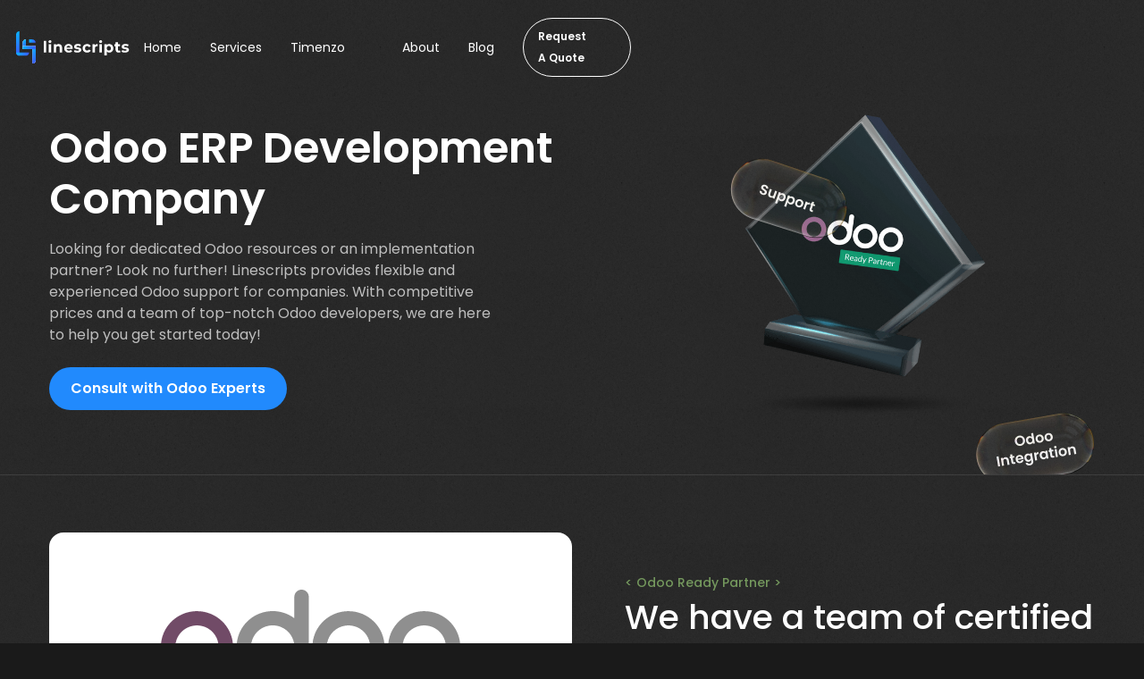

--- FILE ---
content_type: text/html
request_url: https://www.linescripts.com/services/odoo
body_size: 38104
content:
<!DOCTYPE html><!-- This site was created in Webflow. https://webflow.com --><!-- Last Published: Thu Dec 18 2025 19:08:05 GMT+0000 (Coordinated Universal Time) --><html data-wf-domain="www.linescripts.com" data-wf-page="648aed0e9a41d5d78bbacaba" data-wf-site="63d8b625afae5ddb704952ed" lang="en"><head><meta charset="utf-8"/><title>Odoo Devlopment Company | Custom ERP Apps &amp; Modules - Linescripts</title><meta content="Looking for a reliable Odoo development company? We specialize in creating custom ERP apps and modules tailored to your business needs. Boost efficiency and streamline operations with our expert Odoo development services. Contact us today for a customized ERP solution that drives success." name="description"/><meta content="Odoo Devlopment Company | Custom ERP Apps &amp; Modules - Linescripts" property="og:title"/><meta content="Looking for a reliable Odoo development company? We specialize in creating custom ERP apps and modules tailored to your business needs. Boost efficiency and streamline operations with our expert Odoo development services. Contact us today for a customized ERP solution that drives success." property="og:description"/><meta content="Odoo Devlopment Company | Custom ERP Apps &amp; Modules - Linescripts" property="twitter:title"/><meta content="Looking for a reliable Odoo development company? We specialize in creating custom ERP apps and modules tailored to your business needs. Boost efficiency and streamline operations with our expert Odoo development services. Contact us today for a customized ERP solution that drives success." property="twitter:description"/><meta property="og:type" content="website"/><meta content="summary_large_image" name="twitter:card"/><meta content="width=device-width, initial-scale=1" name="viewport"/><meta content="Webflow" name="generator"/><link href="https://cdn.prod.website-files.com/63d8b625afae5ddb704952ed/css/linescripts-new.webflow.shared.4f3cad9ed.css" rel="stylesheet" type="text/css"/><link href="https://fonts.googleapis.com" rel="preconnect"/><link href="https://fonts.gstatic.com" rel="preconnect" crossorigin="anonymous"/><script src="https://ajax.googleapis.com/ajax/libs/webfont/1.6.26/webfont.js" type="text/javascript"></script><script type="text/javascript">WebFont.load({  google: {    families: ["Poppins:200,regular,500,600,700"]  }});</script><script type="text/javascript">!function(o,c){var n=c.documentElement,t=" w-mod-";n.className+=t+"js",("ontouchstart"in o||o.DocumentTouch&&c instanceof DocumentTouch)&&(n.className+=t+"touch")}(window,document);</script><link href="https://cdn.prod.website-files.com/63d8b625afae5ddb704952ed/64882e11548233cfc9c17821_Favicon.png" rel="shortcut icon" type="image/x-icon"/><link href="https://cdn.prod.website-files.com/63d8b625afae5ddb704952ed/64882e15e545bb88ff939340_Webclip.png" rel="apple-touch-icon"/><script src="https://www.google.com/recaptcha/api.js" type="text/javascript"></script><meta name="format-detection" content="telephone=no">

<style>
.w-select{
      -webkit-appearance: none;
  } 
</style><link href="https://cdnjs.cloudflare.com/ajax/libs/intl-tel-input/17.0.12/css/intlTelInput.min.css" rel="stylesheet"/>

<style>
.iti--allow-dropdown{
    position: relative;
    display: flex;
}
.hide {
		display: none;
}
#valid-msg {
    color: #10B981;
}
#error-msg {
		color: #F43F5E;
}
</style></head><body class="body-dark"><div class="nice-select-style-settings w-embed"><link rel="stylesheet" href="https://cdnjs.cloudflare.com/ajax/libs/jquery-nice-select/1.1.0/css/nice-select.min.css" integrity="sha256-mLBIhmBvigTFWPSCtvdu6a76T+3Xyt+K571hupeFLg4=" crossorigin="anonymous" />   

<style>
/************ ADD YOUR VALUES BELOW ************/
:root {
	/* ----------- Colors ----------- */
	--list-bg-color: #111111;
  --list-text-color: inherit; /* Use "inherit" to take on parent text color */
  --list-text-color-hover: inherit; /* Add your hex code here for the hover text color on the list option/item */
  --current-field-text-color: inherit; /* Add hex code for selected option text color in the field itself */
  --select-field-arrow-color: #ffffff; /* This is the select field arrow color */
  --border-color-active: #1b95fc; /* Active State */
  --border-color-hover: hsla(0, 0%, 100%, 0); /* Select Field could be the same as your form field border color */
  --list-item-bg-color: #303030; /* Select Field Hover/Focus State */
  
  /* ----------- Spacing ----------- */
  --select-field-padding-left: 12px; /* Match the padding values for your form fields */
  --select-field-padding-right: 12px; /* Match the padding values for your form fields */
  --list-padding-top-bottom: 10px; /* This is the top and bottom padding for the dropdown list */
  --list-max-height: 150px; /* You can set this to "Auto" as well */
  --list-item-padding-left: 18px; 
  --list-item-padding-right: 18px;
  --list-item-min-height: 40px; /* This is the height of each list item in the dropdown */
  --list-item-line-height: 2.5rem; /* This is the height of each list item in the dropdown */
  /* ^^^  Make sure both "line-height" and "min-height" are the same! ^^^  */
}
/************ END OF CUSTOM VALUES ************/



.nice-select {
  -webkit-tap-highlight-color: transparent;
  box-sizing: border-box;
  clear: both;
  padding-left: var(--select-field-padding-left);
  padding-right: var(--select-field-padding-right);
  position: relative;
  text-align: left !important;
  -webkit-transition: all 0.2s ease-in-out;
  transition: all 0.2s ease-in-out;
  -webkit-user-select: none;
     -moz-user-select: none;
      -ms-user-select: none;
          user-select: none;
  white-space: nowrap;
  border-radius: 0.25rem;
  border: 1px solid hsla(0, 0%, 100%, 0);
  background-color: #111111;
}


.nice-select:hover {
  border-color: var(--border-color-hover); 
}


.nice-select:active, .nice-select.open, .nice-select:focus {
  border-color: var(--border-color-active);
}


.nice-select:after {
  border-bottom: 2px solid var(--select-field-arrow-color);
  border-right: 2px solid var(--select-field-arrow-color);
  content: '';
  display: block;
  height: 5px;
  margin-top: -4px;
  pointer-events: none;
  position: absolute;
  right: 12px;
  top: 50%;
  -webkit-transform-origin: 66% 66%;
  -ms-transform-origin: 66% 66%;
  transform-origin: 66% 66%;
  -webkit-transform: rotate(45deg);
  -ms-transform: rotate(45deg);
  transform: rotate(45deg);
  -webkit-transition: all 0.15s ease-in-out;
  transition: all 0.15s ease-in-out;
  width: 5px; 
}


.nice-select.open:after {
  -webkit-transform: rotate(-135deg);
  -ms-transform: rotate(-135deg);
  transform: rotate(-135deg); 
}


.nice-select.open .list {
  opacity: 1;
  pointer-events: auto;
  -webkit-transform: scale(1) translateY(0);
  -ms-transform: scale(1) translateY(0);
  transform: scale(1) translateY(0); 
}


.nice-select.disabled {
  border-color: #e6e6e6;
  color: #999;
  pointer-events: none; 
}


.nice-select.disabled:after {
  border-color: #e6e6e6; 
}


.nice-select.wide {
  width: 100%; 
}


.nice-select.wide .list {
  left: 0 !important;
  right: 0 !important; 
}


.nice-select.right {
  float: right; 
}


.nice-select.right .list {
  left: auto;
  right: 0; 
}


.nice-select.small {
  font-size: 12px;
  height: 36px;
  line-height: 34px; 
}


.nice-select.small:after {
  height: 4px;
  width: 4px; 
}


.nice-select.small .option {
  line-height: 34px;
  min-height: 34px; 
}


.nice-select .list {
  background-color: var(--list-bg-color);
  color: var(--list-text-color);
  border-radius: 0px;
  box-shadow: 0 7px 20px 0px rgba(68, 68, 68, 0.11);
  border-color: 3px solid #ededed;
  box-sizing: border-box;
  margin-top: 4px;
  opacity: 0;
  overflow: hidden;
  padding: var(--list-padding-top-bottom) 0px;
  pointer-events: none;
  position: absolute;
  top: 100%;
  left: 0;
  overflow-y: scroll;
  overflow-x: hidden;
  max-height: var(--list-max-height);
  -webkit-transform-origin: 50% 0;
  -ms-transform-origin: 50% 0;
  transform-origin: 50% 0;
  -webkit-transform: scale(0.75) translateY(-21px);
  -ms-transform: scale(0.75) translateY(-21px);
  transform: scale(0.75) translateY(-21px);
  -webkit-transition: all 0.2s cubic-bezier(0.5, 0, 0, 1.25), opacity 0.15s ease-out;
  transition: all 0.2s cubic-bezier(0.5, 0, 0, 1.25), opacity 0.15s ease-out;
  z-index: 9; 
}


.nice-select .list:hover .option:not(:hover) {
  background-color: transparent !important; 
}


.nice-select .option {
  cursor: pointer;
  font-weight: 400;
  line-height: var(--list-item-line-height);
  list-style: none;
  min-height: var(--list-item-min-height);
  outline: none;
  padding-left: var(--list-item-padding-left);
  padding-right: var(--list-item-padding-right);
  text-align: left;
  -webkit-transition: all 0.2s;
  transition: all 0.2s;
}

.nice-select .option:first-child {
	display: none;
}

span.current {
	color: var(--current-field-text-color);
}

.nice-select .option:hover, .nice-select .option.focus, .nice-select .option.selected.focus {
  background-color: var(--list-item-bg-color);
}

.nice-select .option.selected {
  font-weight: bold; 
}

.nice-select .option:hover {
	color: var(--list-text-color-hover);
}

.nice-select .option.disabled {
  background-color: transparent;
  color: #999;
  cursor: default; 
}

.no-csspointerevents .nice-select .list {
  display: none; 
}

.no-csspointerevents .nice-select.open .list {
  display: block; 
}

.iti__country-list {
  background-color: #111111;
  border-radius:0.25rem;
  border: #111111;
  width: auto;
  max-width: 24rem;
</style></div><div data-animation="default" class="navbar w-nav" data-easing2="ease" data-easing="ease" data-collapse="medium" role="banner" data-no-scroll="1" data-duration="400" data-doc-height="1"><div class="navbar-bg-blur"></div><div class="main-wrapper"><div class="navbar-content-wrapper"><a href="/" class="navbar-logo-wrapper w-nav-brand"><img src="https://cdn.prod.website-files.com/63d8b625afae5ddb704952ed/63d8b625afae5d5f7749530c_LS-navbar-logo.svg" loading="lazy" alt="" class="navbar-logo-image"/></a><nav role="navigation" class="navbar-menu w-nav-menu"><a href="/" class="navbar-menu-link w-inline-block"><div>Home</div></a><div data-hover="true" data-delay="300" data-w-id="383352de-23d1-d900-6b3f-bd67d8549247" class="navbar-menu-dropdown w-dropdown"><div class="navbar-menu-dropdown-toggle w-dropdown-toggle"><div>Services</div><div class="navbar-menu-dropdown-icon w-embed"><svg width="100%" height="" viewBox="0 0 14 14" fill="none" xmlns="http://www.w3.org/2000/svg">
<path opacity="0.67" d="M3 6L7 10L11 6" stroke="currentcolor" stroke-linecap="round" stroke-linejoin="round"/>
</svg></div></div><nav class="navbar-menu-dropdown-list mm_company w-dropdown-list"><div class="navbar-mm_component"><div class="navbar-mm_content-wrapper mm-odoo"><div class="navbar-mm-services_content-primary"><div class="navbar-mm_content-module-title-wrapper"><div>Our Core Services</div></div><div class="navbar-mm_content-primary-module-grid"><div class="navbar-mm-odoo_content-primary-module"><a href="/services/odoo" aria-current="page" class="navbar-mm_primary-link-wrapper is-first w-inline-block w--current"><div class="navbar-mm_primary-link-icon-wrapper"><div class="navbar-mm_primary-link-icon w-embed"><svg width="24" height="24" viewBox="0 0 24 24" fill="none" xmlns="http://www.w3.org/2000/svg">
<path d="M12 22C10.0222 22 8.08879 21.4135 6.4443 20.3147C4.79981 19.2159 3.51809 17.6541 2.76121 15.8268C2.00433 13.9996 1.8063 11.9889 2.19215 10.0491C2.578 8.10929 3.53041 6.32746 4.92894 4.92894C6.32746 3.53041 8.10929 2.578 10.0491 2.19215C11.9889 1.8063 13.9996 2.00433 15.8268 2.76121C17.6541 3.51809 19.2159 4.79981 20.3147 6.4443C21.4135 8.08879 22 10.0222 22 12C22 14.6522 20.9464 17.1957 19.0711 19.0711C17.1957 20.9464 14.6522 22 12 22V22ZM12 17.8667C13.1603 17.8667 14.2946 17.5226 15.2593 16.878C16.2241 16.2333 16.9761 15.3171 17.4201 14.2451C17.8641 13.1731 17.9803 11.9935 17.7539 10.8555C17.5276 9.71745 16.9688 8.67211 16.1484 7.85164C15.3279 7.03118 14.2826 6.47243 13.1445 6.24606C12.0065 6.0197 10.8269 6.13588 9.75493 6.57991C8.68293 7.02395 7.76669 7.77589 7.12205 8.74066C6.47741 9.70543 6.13334 10.8397 6.13334 12C6.13334 13.5559 6.75143 15.0481 7.85164 16.1484C8.95186 17.2486 10.4441 17.8667 12 17.8667V17.8667Z" fill="#714B67"/>
<path d="M12 22C10.0222 22 8.08879 21.4135 6.4443 20.3147C4.79981 19.2159 3.51809 17.6541 2.76121 15.8268C2.00433 13.9996 1.8063 11.9889 2.19215 10.0491C2.578 8.10929 3.53041 6.32746 4.92894 4.92894C6.32746 3.53041 8.10929 2.578 10.0491 2.19215C11.9889 1.8063 13.9996 2.00433 15.8268 2.76121C17.6541 3.51809 19.2159 4.79981 20.3147 6.4443C21.4135 8.08879 22 10.0222 22 12C22 14.6522 20.9464 17.1957 19.0711 19.0711C17.1957 20.9464 14.6522 22 12 22V22ZM12 17.8667C13.1603 17.8667 14.2946 17.5226 15.2593 16.878C16.2241 16.2333 16.9761 15.3171 17.4201 14.2451C17.8641 13.1731 17.9803 11.9935 17.7539 10.8555C17.5276 9.71745 16.9688 8.67211 16.1484 7.85164C15.3279 7.03118 14.2826 6.47243 13.1445 6.24606C12.0065 6.0197 10.8269 6.13588 9.75493 6.57991C8.68293 7.02395 7.76669 7.77589 7.12205 8.74066C6.47741 9.70543 6.13334 10.8397 6.13334 12C6.13334 13.5559 6.75143 15.0481 7.85164 16.1484C8.95186 17.2486 10.4441 17.8667 12 17.8667V17.8667Z" fill="#A45890"/>
</svg></div></div><div class="navbar-mm_primary-link-text-wrapper is-first"><div>Odoo</div><div class="navbar-mm_primary-link-text-arrow is-first w-embed"><svg width="18" height="18" viewBox="0 0 18 18" fill="none" xmlns="http://www.w3.org/2000/svg">
<path d="M4 8.5H3.5V9.5H4V8.5ZM12 9.5C12.2761 9.5 12.5 9.27614 12.5 9C12.5 8.72386 12.2761 8.5 12 8.5V9.5ZM4 9.5L12 9.5V8.5L4 8.5V9.5Z" fill="currentcolor"/>
<path d="M9 5L13 9L9 13" stroke="currentcolor" stroke-linecap="square" stroke-linejoin="round"/>
</svg></div></div></a></div><div class="navbar-mm-ux_content-primary-module"><a href="/services/ui-ux-webflow" class="navbar-mm_primary-link-wrapper w-inline-block"><div class="navbar-mm_primary-link-icon-wrapper"><div class="navbar-mm_primary-link-icon w-embed"><svg width="24" height="24" viewBox="0 0 24 24" fill="none" xmlns="http://www.w3.org/2000/svg">
<path d="M17.3182 8.68631C17.3182 8.68631 15.5347 14.5649 15.3891 15.0502C15.3363 14.5511 14.0282 4 14.0282 4C10.9891 4 9.36395 6.27377 8.50515 8.67252C8.50515 8.67252 6.33802 14.5649 6.15321 15.0639C6.13986 14.6065 5.82279 8.74191 5.82279 8.74191C5.63776 5.80229 3.07451 4.01401 1 4.01401L3.51048 20C6.69493 19.9862 8.41253 17.7262 9.31117 15.3275C9.31117 15.3275 11.2269 10.1283 11.3062 9.89258C11.3196 10.1143 12.6804 20 12.6804 20C15.878 20 17.5958 17.8786 18.5208 15.5632L23 4.01401C19.8418 4.01401 18.1772 6.27377 17.3182 8.68631Z" fill="#4353FF"/>
</svg></div></div><div class="navbar-mm_primary-link-text-wrapper"><div>UI/UX &amp; Webflow</div><div class="navbar-mm_primary-link-text-arrow w-embed"><svg width="18" height="18" viewBox="0 0 18 18" fill="none" xmlns="http://www.w3.org/2000/svg">
<path d="M4 8.5H3.5V9.5H4V8.5ZM12 9.5C12.2761 9.5 12.5 9.27614 12.5 9C12.5 8.72386 12.2761 8.5 12 8.5V9.5ZM4 9.5L12 9.5V8.5L4 8.5V9.5Z" fill="currentcolor"/>
<path d="M9 5L13 9L9 13" stroke="currentcolor" stroke-linecap="square" stroke-linejoin="round"/>
</svg></div></div></a></div><div class="navbar-mm-digital-marketing_content-primary-module"><a href="/services/digital-marketing" class="navbar-mm_primary-link-wrapper w-inline-block"><div class="navbar-mm_primary-link-icon-wrapper"><div class="navbar-mm_primary-link-icon w-embed"><svg width="24" height="24" viewBox="0 0 24 24" fill="none" xmlns="http://www.w3.org/2000/svg">
<path d="M2.91474 14.7726L5.15737 14.3061L4.03476 9.93732L1.79212 10.4038C1.36006 10.4937 1.08087 10.8833 1.18314 11.2813L1.94185 14.2339C2.04175 14.6226 2.47238 14.8646 2.91474 14.7726Z" fill="#ADD57F"/>
<path d="M8.93329 13.5207L11.0501 21.7583L8.64086 22.2621L6.54663 14.0171L8.93329 13.5207Z" fill="#006168"/>
<path d="M9.17714 8.23333L9.87878 10.9638L10.5804 13.6942L21.6217 16.1753L19.7546 8.90946L17.8875 1.64366L9.17714 8.23333Z" fill="#ADD57F"/>
<path d="M9.98797 11.3885L9.77214 10.5485C9.40023 9.10123 7.91276 8.17467 6.44976 8.479C4.98677 8.78332 4.10227 10.2033 4.47417 11.6506L4.69001 12.4905C5.06191 13.9378 6.54939 14.8644 8.01238 14.56C9.47538 14.2557 10.3599 12.8358 9.98797 11.3885Z" fill="#006168"/>
<path d="M22.8492 16.1031L19.1186 1.58493C19.0355 1.26175 18.7034 1.05485 18.3767 1.1228C18.05 1.19076 17.8525 1.50784 17.9355 1.83102L21.6662 16.3492C21.7493 16.6724 22.0814 16.8793 22.4081 16.8114C22.7348 16.7434 22.9323 16.4263 22.8492 16.1031Z" fill="#006168"/>
<path d="M5.72241 9.87895L5.49609 9.92603L6.01935 11.9623L6.24567 11.9152L5.72241 9.87895Z" fill="#F8F8F8"/>
<path d="M6.41773 9.73295L6.19141 9.78003L6.71466 11.8163L6.94098 11.7692L6.41773 9.73295Z" fill="#F8F8F8"/>
</svg></div></div><div class="navbar-mm_primary-link-text-wrapper"><div>Digital Marketing</div><div class="navbar-mm_primary-link-text-arrow w-embed"><svg width="18" height="18" viewBox="0 0 18 18" fill="none" xmlns="http://www.w3.org/2000/svg">
<path d="M4 8.5H3.5V9.5H4V8.5ZM12 9.5C12.2761 9.5 12.5 9.27614 12.5 9C12.5 8.72386 12.2761 8.5 12 8.5V9.5ZM4 9.5L12 9.5V8.5L4 8.5V9.5Z" fill="currentcolor"/>
<path d="M9 5L13 9L9 13" stroke="currentcolor" stroke-linecap="square" stroke-linejoin="round"/>
</svg></div></div></a></div><div class="navbar-mm-mob-apps_content-primary-module"><a href="/services/mobile-applications" class="navbar-mm_primary-link-wrapper w-inline-block"><div class="navbar-mm_primary-link-icon-wrapper"><div class="navbar-mm_primary-link-icon w-embed"><svg width="24" height="24" viewBox="0 0 24 24" fill="none" xmlns="http://www.w3.org/2000/svg">
<path d="M3 4.14286C3 3.51167 3.52331 3 4.16884 3H10.013C10.6586 3 11.1819 3.51167 11.1819 4.14286V9.85714C11.1819 10.4883 10.6586 11 10.013 11H4.16884C3.52331 11 3 10.4883 3 9.85714V4.14286Z" fill="#47C5FB"/>
<path d="M3 14.1429C3 13.5117 3.52331 13 4.16884 13H10.013C10.6586 13 11.1819 13.5117 11.1819 14.1429V19.8571C11.1819 20.4883 10.6586 21 10.013 21H4.16884C3.52331 21 3 20.4883 3 19.8571V14.1429Z" fill="#47C5FB"/>
<path d="M12.8181 4.14286C12.8181 3.51167 13.3414 3 13.987 3H19.8312C20.4767 3 21 3.51167 21 4.14286V9.85714C21 10.4883 20.4767 11 19.8312 11H13.987C13.3414 11 12.8181 10.4883 12.8181 9.85714V4.14286Z" fill="#47C5FB"/>
<path d="M21 17C21 19.2091 19.1684 21 16.9091 21C14.6497 21 12.8181 19.2091 12.8181 17C12.8181 14.7909 14.6497 13 16.9091 13C19.1684 13 21 14.7909 21 17Z" fill="#47C5FB"/>
</svg></div></div><div class="navbar-mm_primary-link-text-wrapper"><div>Mobile Applications</div><div class="navbar-mm_primary-link-text-arrow w-embed"><svg width="18" height="18" viewBox="0 0 18 18" fill="none" xmlns="http://www.w3.org/2000/svg">
<path d="M4 8.5H3.5V9.5H4V8.5ZM12 9.5C12.2761 9.5 12.5 9.27614 12.5 9C12.5 8.72386 12.2761 8.5 12 8.5V9.5ZM4 9.5L12 9.5V8.5L4 8.5V9.5Z" fill="currentcolor"/>
<path d="M9 5L13 9L9 13" stroke="currentcolor" stroke-linecap="square" stroke-linejoin="round"/>
</svg></div></div></a></div><div class="navbar-mm-shopify_content-primary-module"><a href="/services/shopify" class="navbar-mm_primary-link-wrapper w-inline-block"><div class="navbar-mm_primary-link-icon-wrapper"><div class="navbar-mm_primary-link-icon w-embed"><svg width="24" height="24" viewBox="0 0 24 24" fill="none" xmlns="http://www.w3.org/2000/svg">
<path d="M19.9047 4.62136C19.8882 4.50016 19.783 4.43292 19.6956 4.4256C19.609 4.41828 17.9109 4.39232 17.9109 4.39232C17.9109 4.39232 16.4908 3.0047 16.3505 2.86354C16.2103 2.72238 15.9363 2.765 15.8298 2.79696C15.8285 2.79762 15.5631 2.88019 15.1164 3.01935C15.0417 2.77565 14.9318 2.47602 14.775 2.17506C14.2694 1.20426 13.5289 0.6909 12.6342 0.689572C12.6329 0.689572 12.6322 0.689572 12.6309 0.689572C12.5687 0.689572 12.5072 0.695564 12.445 0.700888C12.4185 0.668928 12.392 0.637636 12.3643 0.607004C11.9745 0.187526 11.4749 -0.0168872 10.876 0.00109045C9.72061 0.0343825 8.56987 0.874008 7.63682 2.36549C6.98037 3.41486 6.48075 4.73324 6.33915 5.75396C5.01235 6.16744 4.0846 6.4564 4.06408 6.46308C3.3944 6.6748 3.37323 6.69544 3.28588 7.33068C3.22103 7.81072 1.46875 21.4445 1.46875 21.4445L16.1534 24L22.5179 22.408C22.5179 22.408 19.9213 4.74256 19.9047 4.62136ZM14.3812 3.2484C14.0431 3.3536 13.6586 3.47345 13.2417 3.60329C13.2331 3.01469 13.1636 2.1957 12.891 1.48791C13.7678 1.65504 14.1992 2.65314 14.3812 3.2484ZM12.4734 3.84299C11.7038 4.08268 10.8641 4.34436 10.0217 4.60672C10.2586 3.69384 10.7079 2.78497 11.2598 2.18904C11.465 1.96732 11.7521 1.72029 12.0923 1.57913C12.4119 2.2503 12.4814 3.20046 12.4734 3.84299ZM10.8991 0.774796C11.1705 0.768804 11.3988 0.828732 11.594 0.957904C11.2817 1.12104 10.9799 1.35541 10.6967 1.66103C9.96279 2.45338 9.40032 3.68319 9.17599 4.86972C8.47653 5.08744 7.79229 5.3012 7.16232 5.49696C7.56005 3.62926 9.11577 0.826732 10.8991 0.774796Z" fill="#95BF47"/>
<path d="M19.7223 4.40895C19.6366 4.40163 17.9571 4.37564 17.9571 4.37564C17.9571 4.37564 16.5526 2.98674 16.4138 2.84545C16.3621 2.7928 16.2921 2.76548 16.2188 2.75415L16.2194 24.0001L22.5138 22.4072C22.5138 22.4072 19.9455 4.7262 19.9292 4.60489C19.9128 4.48358 19.8081 4.41628 19.7223 4.40895Z" fill="#5E8E3E"/>
<path d="M12.681 7.728L11.9385 10.5144C11.9385 10.5144 11.1102 10.1364 10.1283 10.1984C8.68835 10.2897 8.67306 11.2005 8.68771 11.4292C8.76615 12.6754 12.0349 12.9475 12.2184 15.8666C12.3626 18.163 11.0038 19.7339 9.04602 19.8579C6.69601 20.0066 5.40234 18.6164 5.40234 18.6164L5.90027 16.492C5.90027 16.492 7.20256 17.4775 8.24494 17.4115C8.9257 17.3682 9.16899 16.8128 9.14439 16.42C9.04203 14.7944 6.38023 14.8904 6.21206 12.2194C6.07044 9.97169 7.5423 7.69399 10.7897 7.48862C12.0409 7.40795 12.681 7.728 12.681 7.728Z" fill="white"/>
</svg></div></div><div class="navbar-mm_primary-link-text-wrapper"><div>Shopify</div><div class="navbar-mm_primary-link-text-arrow w-embed"><svg width="18" height="18" viewBox="0 0 18 18" fill="none" xmlns="http://www.w3.org/2000/svg">
<path d="M4 8.5H3.5V9.5H4V8.5ZM12 9.5C12.2761 9.5 12.5 9.27614 12.5 9C12.5 8.72386 12.2761 8.5 12 8.5V9.5ZM4 9.5L12 9.5V8.5L4 8.5V9.5Z" fill="currentcolor"/>
<path d="M9 5L13 9L9 13" stroke="currentcolor" stroke-linecap="square" stroke-linejoin="round"/>
</svg></div></div></a></div></div><div class="button-wrapper is-nav-viewall"><a data-w-id="3fa03b88-3a05-d446-4e74-a2800b181265" href="/services" class="button-tertiary is-accent-color w-inline-block"><div class="button-tertiary_content"><div class="button-tertiary_text-wrapper is-accent-color"><div>View All</div><div class="button-tertiary_underline-wrapper"><div class="button-tertiary_underline is-accent-color"></div></div></div><div class="button-tertiary_icon is-accent-color w-embed"><svg width="18" height="18" viewBox="0 0 18 18" fill="none" xmlns="http://www.w3.org/2000/svg">
<path d="M4 8.5H3.5V9.5H4V8.5ZM12 9.5C12.2761 9.5 12.5 9.27614 12.5 9C12.5 8.72386 12.2761 8.5 12 8.5V9.5ZM4 9.5L12 9.5V8.5L4 8.5V9.5Z" fill="currentcolor"/>
<path d="M9 5L13 9L9 13" stroke="currentcolor" stroke-linecap="square" stroke-linejoin="round"/>
</svg></div></div></a></div></div><div class="navbar-mm-services_content-secondary mm-services"><div class="navbar-mm-services_odoo"><div class="navbar-mm-services_module"><div class="navbar-mm_content-module-title-wrapper secondary"><div>Odoo Services</div></div><a href="/services/odoo/odoo-implementation" class="navbar-mm_secondary-link-wrapper w-inline-block"><div class="navbar-mm_secondary-link-text-arrow w-embed"><svg width="18" height="18" viewBox="0 0 18 18" fill="none" xmlns="http://www.w3.org/2000/svg">
<path d="M11.25 7.5L15 11.25L11.25 15" stroke="currentcolor" stroke-linecap="square" stroke-linejoin="round"/>
<path d="M3.5 3V2.5H2.5V3H3.5ZM3 8.25H2.5H3ZM6 11.25V11.75V11.25ZM15 11.75C15.2761 11.75 15.5 11.5261 15.5 11.25C15.5 10.9739 15.2761 10.75 15 10.75V11.75ZM2.5 3V8.25H3.5V3H2.5ZM2.5 8.25C2.5 9.17826 2.86875 10.0685 3.52513 10.7249L4.23223 10.0178C3.76339 9.54893 3.5 8.91304 3.5 8.25H2.5ZM3.52513 10.7249C4.1815 11.3813 5.07174 11.75 6 11.75L6 10.75C5.33696 10.75 4.70107 10.4866 4.23223 10.0178L3.52513 10.7249ZM6 11.75H15V10.75H6V11.75Z" fill="currentcolor"/>
</svg></div><div class="navbar-mm_secondary-link-text">Odoo Implementation</div></a><a href="/services/odoo/odoo-customisation" class="navbar-mm_secondary-link-wrapper w-inline-block"><div class="navbar-mm_secondary-link-text-arrow w-embed"><svg width="18" height="18" viewBox="0 0 18 18" fill="none" xmlns="http://www.w3.org/2000/svg">
<path d="M11.25 7.5L15 11.25L11.25 15" stroke="currentcolor" stroke-linecap="square" stroke-linejoin="round"/>
<path d="M3.5 3V2.5H2.5V3H3.5ZM3 8.25H2.5H3ZM6 11.25V11.75V11.25ZM15 11.75C15.2761 11.75 15.5 11.5261 15.5 11.25C15.5 10.9739 15.2761 10.75 15 10.75V11.75ZM2.5 3V8.25H3.5V3H2.5ZM2.5 8.25C2.5 9.17826 2.86875 10.0685 3.52513 10.7249L4.23223 10.0178C3.76339 9.54893 3.5 8.91304 3.5 8.25H2.5ZM3.52513 10.7249C4.1815 11.3813 5.07174 11.75 6 11.75L6 10.75C5.33696 10.75 4.70107 10.4866 4.23223 10.0178L3.52513 10.7249ZM6 11.75H15V10.75H6V11.75Z" fill="currentcolor"/>
</svg></div><div class="navbar-mm_secondary-link-text">Odoo Customisation</div></a><a href="/services/odoo/odoo-migration" class="navbar-mm_secondary-link-wrapper w-inline-block"><div class="navbar-mm_secondary-link-text-arrow w-embed"><svg width="18" height="18" viewBox="0 0 18 18" fill="none" xmlns="http://www.w3.org/2000/svg">
<path d="M11.25 7.5L15 11.25L11.25 15" stroke="currentcolor" stroke-linecap="square" stroke-linejoin="round"/>
<path d="M3.5 3V2.5H2.5V3H3.5ZM3 8.25H2.5H3ZM6 11.25V11.75V11.25ZM15 11.75C15.2761 11.75 15.5 11.5261 15.5 11.25C15.5 10.9739 15.2761 10.75 15 10.75V11.75ZM2.5 3V8.25H3.5V3H2.5ZM2.5 8.25C2.5 9.17826 2.86875 10.0685 3.52513 10.7249L4.23223 10.0178C3.76339 9.54893 3.5 8.91304 3.5 8.25H2.5ZM3.52513 10.7249C4.1815 11.3813 5.07174 11.75 6 11.75L6 10.75C5.33696 10.75 4.70107 10.4866 4.23223 10.0178L3.52513 10.7249ZM6 11.75H15V10.75H6V11.75Z" fill="currentcolor"/>
</svg></div><div class="navbar-mm_secondary-link-text">Odoo Migration</div></a><a href="/services/odoo/odoo-support-maintenance" class="navbar-mm_secondary-link-wrapper w-inline-block"><div class="navbar-mm_secondary-link-text-arrow w-embed"><svg width="18" height="18" viewBox="0 0 18 18" fill="none" xmlns="http://www.w3.org/2000/svg">
<path d="M11.25 7.5L15 11.25L11.25 15" stroke="currentcolor" stroke-linecap="square" stroke-linejoin="round"/>
<path d="M3.5 3V2.5H2.5V3H3.5ZM3 8.25H2.5H3ZM6 11.25V11.75V11.25ZM15 11.75C15.2761 11.75 15.5 11.5261 15.5 11.25C15.5 10.9739 15.2761 10.75 15 10.75V11.75ZM2.5 3V8.25H3.5V3H2.5ZM2.5 8.25C2.5 9.17826 2.86875 10.0685 3.52513 10.7249L4.23223 10.0178C3.76339 9.54893 3.5 8.91304 3.5 8.25H2.5ZM3.52513 10.7249C4.1815 11.3813 5.07174 11.75 6 11.75L6 10.75C5.33696 10.75 4.70107 10.4866 4.23223 10.0178L3.52513 10.7249ZM6 11.75H15V10.75H6V11.75Z" fill="currentcolor"/>
</svg></div><div class="navbar-mm_secondary-link-text">Odoo Support</div></a><a href="/services/odoo/odoo-training" class="navbar-mm_secondary-link-wrapper w-inline-block"><div class="navbar-mm_secondary-link-text-arrow w-embed"><svg width="18" height="18" viewBox="0 0 18 18" fill="none" xmlns="http://www.w3.org/2000/svg">
<path d="M11.25 7.5L15 11.25L11.25 15" stroke="currentcolor" stroke-linecap="square" stroke-linejoin="round"/>
<path d="M3.5 3V2.5H2.5V3H3.5ZM3 8.25H2.5H3ZM6 11.25V11.75V11.25ZM15 11.75C15.2761 11.75 15.5 11.5261 15.5 11.25C15.5 10.9739 15.2761 10.75 15 10.75V11.75ZM2.5 3V8.25H3.5V3H2.5ZM2.5 8.25C2.5 9.17826 2.86875 10.0685 3.52513 10.7249L4.23223 10.0178C3.76339 9.54893 3.5 8.91304 3.5 8.25H2.5ZM3.52513 10.7249C4.1815 11.3813 5.07174 11.75 6 11.75L6 10.75C5.33696 10.75 4.70107 10.4866 4.23223 10.0178L3.52513 10.7249ZM6 11.75H15V10.75H6V11.75Z" fill="currentcolor"/>
</svg></div><div class="navbar-mm_secondary-link-text">Odoo Training</div></a><a href="/services/odoo/odoo-consultancy" class="navbar-mm_secondary-link-wrapper w-inline-block"><div class="navbar-mm_secondary-link-text-arrow w-embed"><svg width="18" height="18" viewBox="0 0 18 18" fill="none" xmlns="http://www.w3.org/2000/svg">
<path d="M11.25 7.5L15 11.25L11.25 15" stroke="currentcolor" stroke-linecap="square" stroke-linejoin="round"/>
<path d="M3.5 3V2.5H2.5V3H3.5ZM3 8.25H2.5H3ZM6 11.25V11.75V11.25ZM15 11.75C15.2761 11.75 15.5 11.5261 15.5 11.25C15.5 10.9739 15.2761 10.75 15 10.75V11.75ZM2.5 3V8.25H3.5V3H2.5ZM2.5 8.25C2.5 9.17826 2.86875 10.0685 3.52513 10.7249L4.23223 10.0178C3.76339 9.54893 3.5 8.91304 3.5 8.25H2.5ZM3.52513 10.7249C4.1815 11.3813 5.07174 11.75 6 11.75L6 10.75C5.33696 10.75 4.70107 10.4866 4.23223 10.0178L3.52513 10.7249ZM6 11.75H15V10.75H6V11.75Z" fill="currentcolor"/>
</svg></div><div class="navbar-mm_secondary-link-text">Odoo Consultancy</div></a><a href="/services/odoo/odoo-integration" class="navbar-mm_secondary-link-wrapper w-inline-block"><div class="navbar-mm_secondary-link-text-arrow w-embed"><svg width="18" height="18" viewBox="0 0 18 18" fill="none" xmlns="http://www.w3.org/2000/svg">
<path d="M11.25 7.5L15 11.25L11.25 15" stroke="currentcolor" stroke-linecap="square" stroke-linejoin="round"/>
<path d="M3.5 3V2.5H2.5V3H3.5ZM3 8.25H2.5H3ZM6 11.25V11.75V11.25ZM15 11.75C15.2761 11.75 15.5 11.5261 15.5 11.25C15.5 10.9739 15.2761 10.75 15 10.75V11.75ZM2.5 3V8.25H3.5V3H2.5ZM2.5 8.25C2.5 9.17826 2.86875 10.0685 3.52513 10.7249L4.23223 10.0178C3.76339 9.54893 3.5 8.91304 3.5 8.25H2.5ZM3.52513 10.7249C4.1815 11.3813 5.07174 11.75 6 11.75L6 10.75C5.33696 10.75 4.70107 10.4866 4.23223 10.0178L3.52513 10.7249ZM6 11.75H15V10.75H6V11.75Z" fill="currentcolor"/>
</svg></div><div class="navbar-mm_secondary-link-text">Odoo Integration</div></a><a href="/services/odoo/hire-odoo-expert" class="navbar-mm_secondary-link-wrapper w-inline-block"><div class="navbar-mm_secondary-link-text-arrow w-embed"><svg width="18" height="18" viewBox="0 0 18 18" fill="none" xmlns="http://www.w3.org/2000/svg">
<path d="M11.25 7.5L15 11.25L11.25 15" stroke="currentcolor" stroke-linecap="square" stroke-linejoin="round"/>
<path d="M3.5 3V2.5H2.5V3H3.5ZM3 8.25H2.5H3ZM6 11.25V11.75V11.25ZM15 11.75C15.2761 11.75 15.5 11.5261 15.5 11.25C15.5 10.9739 15.2761 10.75 15 10.75V11.75ZM2.5 3V8.25H3.5V3H2.5ZM2.5 8.25C2.5 9.17826 2.86875 10.0685 3.52513 10.7249L4.23223 10.0178C3.76339 9.54893 3.5 8.91304 3.5 8.25H2.5ZM3.52513 10.7249C4.1815 11.3813 5.07174 11.75 6 11.75L6 10.75C5.33696 10.75 4.70107 10.4866 4.23223 10.0178L3.52513 10.7249ZM6 11.75H15V10.75H6V11.75Z" fill="currentcolor"/>
</svg></div><div class="navbar-mm_secondary-link-text">Hire Odoo Expert</div></a><div class="mm-service_view-all-wp"><a data-w-id="3fa03b88-3a05-d446-4e74-a2800b181265" href="/services/odoo" aria-current="page" class="button-tertiary is-accent-color w-inline-block w--current"><div class="button-tertiary_content"><div class="button-tertiary_text-wrapper is-accent-color"><div>View All</div><div class="button-tertiary_underline-wrapper"><div class="button-tertiary_underline is-accent-color"></div></div></div><div class="button-tertiary_icon is-accent-color w-embed"><svg width="18" height="18" viewBox="0 0 18 18" fill="none" xmlns="http://www.w3.org/2000/svg">
<path d="M4 8.5H3.5V9.5H4V8.5ZM12 9.5C12.2761 9.5 12.5 9.27614 12.5 9C12.5 8.72386 12.2761 8.5 12 8.5V9.5ZM4 9.5L12 9.5V8.5L4 8.5V9.5Z" fill="currentcolor"/>
<path d="M9 5L13 9L9 13" stroke="currentcolor" stroke-linecap="square" stroke-linejoin="round"/>
</svg></div></div></a></div></div><div class="navbar-mm-services_module is-hidden"><div class="navbar-mm_content-module-title-wrapper secondary"><div>Odoo Applications</div></div><a href="#" class="navbar-mm_secondary-link-wrapper w-inline-block"><div class="navbar-mm_secondary-link-text-arrow w-embed"><svg width="18" height="18" viewBox="0 0 18 18" fill="none" xmlns="http://www.w3.org/2000/svg">
<path d="M11.25 7.5L15 11.25L11.25 15" stroke="currentcolor" stroke-linecap="square" stroke-linejoin="round"/>
<path d="M3.5 3V2.5H2.5V3H3.5ZM3 8.25H2.5H3ZM6 11.25V11.75V11.25ZM15 11.75C15.2761 11.75 15.5 11.5261 15.5 11.25C15.5 10.9739 15.2761 10.75 15 10.75V11.75ZM2.5 3V8.25H3.5V3H2.5ZM2.5 8.25C2.5 9.17826 2.86875 10.0685 3.52513 10.7249L4.23223 10.0178C3.76339 9.54893 3.5 8.91304 3.5 8.25H2.5ZM3.52513 10.7249C4.1815 11.3813 5.07174 11.75 6 11.75L6 10.75C5.33696 10.75 4.70107 10.4866 4.23223 10.0178L3.52513 10.7249ZM6 11.75H15V10.75H6V11.75Z" fill="currentcolor"/>
</svg></div><div class="navbar-mm_secondary-link-text">CRM</div></a><a href="#" class="navbar-mm_secondary-link-wrapper w-inline-block"><div class="navbar-mm_secondary-link-text-arrow w-embed"><svg width="18" height="18" viewBox="0 0 18 18" fill="none" xmlns="http://www.w3.org/2000/svg">
<path d="M11.25 7.5L15 11.25L11.25 15" stroke="currentcolor" stroke-linecap="square" stroke-linejoin="round"/>
<path d="M3.5 3V2.5H2.5V3H3.5ZM3 8.25H2.5H3ZM6 11.25V11.75V11.25ZM15 11.75C15.2761 11.75 15.5 11.5261 15.5 11.25C15.5 10.9739 15.2761 10.75 15 10.75V11.75ZM2.5 3V8.25H3.5V3H2.5ZM2.5 8.25C2.5 9.17826 2.86875 10.0685 3.52513 10.7249L4.23223 10.0178C3.76339 9.54893 3.5 8.91304 3.5 8.25H2.5ZM3.52513 10.7249C4.1815 11.3813 5.07174 11.75 6 11.75L6 10.75C5.33696 10.75 4.70107 10.4866 4.23223 10.0178L3.52513 10.7249ZM6 11.75H15V10.75H6V11.75Z" fill="currentcolor"/>
</svg></div><div class="navbar-mm_secondary-link-text">Helpdesk</div></a><a href="#" class="navbar-mm_secondary-link-wrapper w-inline-block"><div class="navbar-mm_secondary-link-text-arrow w-embed"><svg width="18" height="18" viewBox="0 0 18 18" fill="none" xmlns="http://www.w3.org/2000/svg">
<path d="M11.25 7.5L15 11.25L11.25 15" stroke="currentcolor" stroke-linecap="square" stroke-linejoin="round"/>
<path d="M3.5 3V2.5H2.5V3H3.5ZM3 8.25H2.5H3ZM6 11.25V11.75V11.25ZM15 11.75C15.2761 11.75 15.5 11.5261 15.5 11.25C15.5 10.9739 15.2761 10.75 15 10.75V11.75ZM2.5 3V8.25H3.5V3H2.5ZM2.5 8.25C2.5 9.17826 2.86875 10.0685 3.52513 10.7249L4.23223 10.0178C3.76339 9.54893 3.5 8.91304 3.5 8.25H2.5ZM3.52513 10.7249C4.1815 11.3813 5.07174 11.75 6 11.75L6 10.75C5.33696 10.75 4.70107 10.4866 4.23223 10.0178L3.52513 10.7249ZM6 11.75H15V10.75H6V11.75Z" fill="currentcolor"/>
</svg></div><div class="navbar-mm_secondary-link-text">POS</div></a><a href="#" class="navbar-mm_secondary-link-wrapper w-inline-block"><div class="navbar-mm_secondary-link-text-arrow w-embed"><svg width="18" height="18" viewBox="0 0 18 18" fill="none" xmlns="http://www.w3.org/2000/svg">
<path d="M11.25 7.5L15 11.25L11.25 15" stroke="currentcolor" stroke-linecap="square" stroke-linejoin="round"/>
<path d="M3.5 3V2.5H2.5V3H3.5ZM3 8.25H2.5H3ZM6 11.25V11.75V11.25ZM15 11.75C15.2761 11.75 15.5 11.5261 15.5 11.25C15.5 10.9739 15.2761 10.75 15 10.75V11.75ZM2.5 3V8.25H3.5V3H2.5ZM2.5 8.25C2.5 9.17826 2.86875 10.0685 3.52513 10.7249L4.23223 10.0178C3.76339 9.54893 3.5 8.91304 3.5 8.25H2.5ZM3.52513 10.7249C4.1815 11.3813 5.07174 11.75 6 11.75L6 10.75C5.33696 10.75 4.70107 10.4866 4.23223 10.0178L3.52513 10.7249ZM6 11.75H15V10.75H6V11.75Z" fill="currentcolor"/>
</svg></div><div class="navbar-mm_secondary-link-text">Sales</div></a><a href="#" class="navbar-mm_secondary-link-wrapper w-inline-block"><div class="navbar-mm_secondary-link-text-arrow w-embed"><svg width="18" height="18" viewBox="0 0 18 18" fill="none" xmlns="http://www.w3.org/2000/svg">
<path d="M11.25 7.5L15 11.25L11.25 15" stroke="currentcolor" stroke-linecap="square" stroke-linejoin="round"/>
<path d="M3.5 3V2.5H2.5V3H3.5ZM3 8.25H2.5H3ZM6 11.25V11.75V11.25ZM15 11.75C15.2761 11.75 15.5 11.5261 15.5 11.25C15.5 10.9739 15.2761 10.75 15 10.75V11.75ZM2.5 3V8.25H3.5V3H2.5ZM2.5 8.25C2.5 9.17826 2.86875 10.0685 3.52513 10.7249L4.23223 10.0178C3.76339 9.54893 3.5 8.91304 3.5 8.25H2.5ZM3.52513 10.7249C4.1815 11.3813 5.07174 11.75 6 11.75L6 10.75C5.33696 10.75 4.70107 10.4866 4.23223 10.0178L3.52513 10.7249ZM6 11.75H15V10.75H6V11.75Z" fill="currentcolor"/>
</svg></div><div class="navbar-mm_secondary-link-text">Inventory</div></a><a href="#" class="navbar-mm_secondary-link-wrapper w-inline-block"><div class="navbar-mm_secondary-link-text-arrow w-embed"><svg width="18" height="18" viewBox="0 0 18 18" fill="none" xmlns="http://www.w3.org/2000/svg">
<path d="M11.25 7.5L15 11.25L11.25 15" stroke="currentcolor" stroke-linecap="square" stroke-linejoin="round"/>
<path d="M3.5 3V2.5H2.5V3H3.5ZM3 8.25H2.5H3ZM6 11.25V11.75V11.25ZM15 11.75C15.2761 11.75 15.5 11.5261 15.5 11.25C15.5 10.9739 15.2761 10.75 15 10.75V11.75ZM2.5 3V8.25H3.5V3H2.5ZM2.5 8.25C2.5 9.17826 2.86875 10.0685 3.52513 10.7249L4.23223 10.0178C3.76339 9.54893 3.5 8.91304 3.5 8.25H2.5ZM3.52513 10.7249C4.1815 11.3813 5.07174 11.75 6 11.75L6 10.75C5.33696 10.75 4.70107 10.4866 4.23223 10.0178L3.52513 10.7249ZM6 11.75H15V10.75H6V11.75Z" fill="currentcolor"/>
</svg></div><div class="navbar-mm_secondary-link-text">Manufacturing</div></a><a href="#" class="navbar-mm_secondary-link-wrapper w-inline-block"><div class="navbar-mm_secondary-link-text-arrow w-embed"><svg width="18" height="18" viewBox="0 0 18 18" fill="none" xmlns="http://www.w3.org/2000/svg">
<path d="M11.25 7.5L15 11.25L11.25 15" stroke="currentcolor" stroke-linecap="square" stroke-linejoin="round"/>
<path d="M3.5 3V2.5H2.5V3H3.5ZM3 8.25H2.5H3ZM6 11.25V11.75V11.25ZM15 11.75C15.2761 11.75 15.5 11.5261 15.5 11.25C15.5 10.9739 15.2761 10.75 15 10.75V11.75ZM2.5 3V8.25H3.5V3H2.5ZM2.5 8.25C2.5 9.17826 2.86875 10.0685 3.52513 10.7249L4.23223 10.0178C3.76339 9.54893 3.5 8.91304 3.5 8.25H2.5ZM3.52513 10.7249C4.1815 11.3813 5.07174 11.75 6 11.75L6 10.75C5.33696 10.75 4.70107 10.4866 4.23223 10.0178L3.52513 10.7249ZM6 11.75H15V10.75H6V11.75Z" fill="currentcolor"/>
</svg></div><div class="navbar-mm_secondary-link-text">Accounting</div></a></div><div class="navar-mm-services_image-wrapper is-odoo"><img src="https://cdn.prod.website-files.com/63d8b625afae5ddb704952ed/650c1ff469e078f382545831_mm-odoo-img-new.webp" loading="lazy" sizes="100vw" srcset="https://cdn.prod.website-files.com/63d8b625afae5ddb704952ed/650c1ff469e078f382545831_mm-odoo-img-new-p-500.webp 500w, https://cdn.prod.website-files.com/63d8b625afae5ddb704952ed/650c1ff469e078f382545831_mm-odoo-img-new-p-800.webp 800w, https://cdn.prod.website-files.com/63d8b625afae5ddb704952ed/650c1ff469e078f382545831_mm-odoo-img-new.webp 940w" alt="" class="navar-mm-services_image"/></div></div><div class="navbar-mm-services_ux"><div class="navbar-mm-services_links-grid"><div class="navbar-mm-services_module"><div class="navbar-mm_content-module-title-wrapper secondary"><div>Webflow</div></div><a href="/services/ui-ux-webflow/webflow" class="navbar-mm_secondary-link-wrapper w-inline-block"><div class="navbar-mm_secondary-link-text-arrow w-embed"><svg width="18" height="18" viewBox="0 0 18 18" fill="none" xmlns="http://www.w3.org/2000/svg">
<path d="M11.25 7.5L15 11.25L11.25 15" stroke="currentcolor" stroke-linecap="square" stroke-linejoin="round"/>
<path d="M3.5 3V2.5H2.5V3H3.5ZM3 8.25H2.5H3ZM6 11.25V11.75V11.25ZM15 11.75C15.2761 11.75 15.5 11.5261 15.5 11.25C15.5 10.9739 15.2761 10.75 15 10.75V11.75ZM2.5 3V8.25H3.5V3H2.5ZM2.5 8.25C2.5 9.17826 2.86875 10.0685 3.52513 10.7249L4.23223 10.0178C3.76339 9.54893 3.5 8.91304 3.5 8.25H2.5ZM3.52513 10.7249C4.1815 11.3813 5.07174 11.75 6 11.75L6 10.75C5.33696 10.75 4.70107 10.4866 4.23223 10.0178L3.52513 10.7249ZM6 11.75H15V10.75H6V11.75Z" fill="currentcolor"/>
</svg></div><div class="navbar-mm_secondary-link-text">Webflow Development</div></a><a href="/services/ui-ux-webflow/webflow" class="navbar-mm_secondary-link-wrapper w-inline-block"><div class="navbar-mm_secondary-link-text-arrow w-embed"><svg width="18" height="18" viewBox="0 0 18 18" fill="none" xmlns="http://www.w3.org/2000/svg">
<path d="M11.25 7.5L15 11.25L11.25 15" stroke="currentcolor" stroke-linecap="square" stroke-linejoin="round"/>
<path d="M3.5 3V2.5H2.5V3H3.5ZM3 8.25H2.5H3ZM6 11.25V11.75V11.25ZM15 11.75C15.2761 11.75 15.5 11.5261 15.5 11.25C15.5 10.9739 15.2761 10.75 15 10.75V11.75ZM2.5 3V8.25H3.5V3H2.5ZM2.5 8.25C2.5 9.17826 2.86875 10.0685 3.52513 10.7249L4.23223 10.0178C3.76339 9.54893 3.5 8.91304 3.5 8.25H2.5ZM3.52513 10.7249C4.1815 11.3813 5.07174 11.75 6 11.75L6 10.75C5.33696 10.75 4.70107 10.4866 4.23223 10.0178L3.52513 10.7249ZM6 11.75H15V10.75H6V11.75Z" fill="currentcolor"/>
</svg></div><div class="navbar-mm_secondary-link-text">Migrate to Webflow</div></a><a href="/services/ui-ux-webflow/ui-ux" class="navbar-mm_secondary-link-wrapper w-inline-block"><div class="navbar-mm_secondary-link-text-arrow w-embed"><svg width="18" height="18" viewBox="0 0 18 18" fill="none" xmlns="http://www.w3.org/2000/svg">
<path d="M11.25 7.5L15 11.25L11.25 15" stroke="currentcolor" stroke-linecap="square" stroke-linejoin="round"/>
<path d="M3.5 3V2.5H2.5V3H3.5ZM3 8.25H2.5H3ZM6 11.25V11.75V11.25ZM15 11.75C15.2761 11.75 15.5 11.5261 15.5 11.25C15.5 10.9739 15.2761 10.75 15 10.75V11.75ZM2.5 3V8.25H3.5V3H2.5ZM2.5 8.25C2.5 9.17826 2.86875 10.0685 3.52513 10.7249L4.23223 10.0178C3.76339 9.54893 3.5 8.91304 3.5 8.25H2.5ZM3.52513 10.7249C4.1815 11.3813 5.07174 11.75 6 11.75L6 10.75C5.33696 10.75 4.70107 10.4866 4.23223 10.0178L3.52513 10.7249ZM6 11.75H15V10.75H6V11.75Z" fill="currentcolor"/>
</svg></div><div class="navbar-mm_secondary-link-text">Figma to Webflow</div></a><a href="/services/ui-ux-webflow/webflow" class="navbar-mm_secondary-link-wrapper w-inline-block"><div class="navbar-mm_secondary-link-text-arrow w-embed"><svg width="18" height="18" viewBox="0 0 18 18" fill="none" xmlns="http://www.w3.org/2000/svg">
<path d="M11.25 7.5L15 11.25L11.25 15" stroke="currentcolor" stroke-linecap="square" stroke-linejoin="round"/>
<path d="M3.5 3V2.5H2.5V3H3.5ZM3 8.25H2.5H3ZM6 11.25V11.75V11.25ZM15 11.75C15.2761 11.75 15.5 11.5261 15.5 11.25C15.5 10.9739 15.2761 10.75 15 10.75V11.75ZM2.5 3V8.25H3.5V3H2.5ZM2.5 8.25C2.5 9.17826 2.86875 10.0685 3.52513 10.7249L4.23223 10.0178C3.76339 9.54893 3.5 8.91304 3.5 8.25H2.5ZM3.52513 10.7249C4.1815 11.3813 5.07174 11.75 6 11.75L6 10.75C5.33696 10.75 4.70107 10.4866 4.23223 10.0178L3.52513 10.7249ZM6 11.75H15V10.75H6V11.75Z" fill="currentcolor"/>
</svg></div><div class="navbar-mm_secondary-link-text">Hire Webflow Expert</div></a></div><div class="navbar-mm-services_module"><div class="navbar-mm_content-module-title-wrapper secondary"><div>UX/UI</div></div><a href="/services/ui-ux-webflow/ui-ux/web-design" class="navbar-mm_secondary-link-wrapper w-inline-block"><div class="navbar-mm_secondary-link-text-arrow w-embed"><svg width="18" height="18" viewBox="0 0 18 18" fill="none" xmlns="http://www.w3.org/2000/svg">
<path d="M11.25 7.5L15 11.25L11.25 15" stroke="currentcolor" stroke-linecap="square" stroke-linejoin="round"/>
<path d="M3.5 3V2.5H2.5V3H3.5ZM3 8.25H2.5H3ZM6 11.25V11.75V11.25ZM15 11.75C15.2761 11.75 15.5 11.5261 15.5 11.25C15.5 10.9739 15.2761 10.75 15 10.75V11.75ZM2.5 3V8.25H3.5V3H2.5ZM2.5 8.25C2.5 9.17826 2.86875 10.0685 3.52513 10.7249L4.23223 10.0178C3.76339 9.54893 3.5 8.91304 3.5 8.25H2.5ZM3.52513 10.7249C4.1815 11.3813 5.07174 11.75 6 11.75L6 10.75C5.33696 10.75 4.70107 10.4866 4.23223 10.0178L3.52513 10.7249ZM6 11.75H15V10.75H6V11.75Z" fill="currentcolor"/>
</svg></div><div class="navbar-mm_secondary-link-text">Web Design</div></a><a href="/services/ui-ux-webflow/ui-ux/mobile-design" class="navbar-mm_secondary-link-wrapper w-inline-block"><div class="navbar-mm_secondary-link-text-arrow w-embed"><svg width="18" height="18" viewBox="0 0 18 18" fill="none" xmlns="http://www.w3.org/2000/svg">
<path d="M11.25 7.5L15 11.25L11.25 15" stroke="currentcolor" stroke-linecap="square" stroke-linejoin="round"/>
<path d="M3.5 3V2.5H2.5V3H3.5ZM3 8.25H2.5H3ZM6 11.25V11.75V11.25ZM15 11.75C15.2761 11.75 15.5 11.5261 15.5 11.25C15.5 10.9739 15.2761 10.75 15 10.75V11.75ZM2.5 3V8.25H3.5V3H2.5ZM2.5 8.25C2.5 9.17826 2.86875 10.0685 3.52513 10.7249L4.23223 10.0178C3.76339 9.54893 3.5 8.91304 3.5 8.25H2.5ZM3.52513 10.7249C4.1815 11.3813 5.07174 11.75 6 11.75L6 10.75C5.33696 10.75 4.70107 10.4866 4.23223 10.0178L3.52513 10.7249ZM6 11.75H15V10.75H6V11.75Z" fill="currentcolor"/>
</svg></div><div class="navbar-mm_secondary-link-text">Mobile Design</div></a><div class="mm-service_view-all-wp"><a data-w-id="3fa03b88-3a05-d446-4e74-a2800b181265" href="/services/ui-ux-webflow" class="button-tertiary is-accent-color w-inline-block"><div class="button-tertiary_content"><div class="button-tertiary_text-wrapper is-accent-color"><div>View All</div><div class="button-tertiary_underline-wrapper"><div class="button-tertiary_underline is-accent-color"></div></div></div><div class="button-tertiary_icon is-accent-color w-embed"><svg width="18" height="18" viewBox="0 0 18 18" fill="none" xmlns="http://www.w3.org/2000/svg">
<path d="M4 8.5H3.5V9.5H4V8.5ZM12 9.5C12.2761 9.5 12.5 9.27614 12.5 9C12.5 8.72386 12.2761 8.5 12 8.5V9.5ZM4 9.5L12 9.5V8.5L4 8.5V9.5Z" fill="currentcolor"/>
<path d="M9 5L13 9L9 13" stroke="currentcolor" stroke-linecap="square" stroke-linejoin="round"/>
</svg></div></div></a></div></div></div><div class="navar-mm-services_image-wrapper is-ux"><img src="https://cdn.prod.website-files.com/63d8b625afae5ddb704952ed/658e71de326525fa7f3f65e2_mm-webflow-img.webp" loading="lazy" sizes="100vw" srcset="https://cdn.prod.website-files.com/63d8b625afae5ddb704952ed/658e71de326525fa7f3f65e2_mm-webflow-img-p-500.webp 500w, https://cdn.prod.website-files.com/63d8b625afae5ddb704952ed/658e71de326525fa7f3f65e2_mm-webflow-img-p-800.webp 800w, https://cdn.prod.website-files.com/63d8b625afae5ddb704952ed/658e71de326525fa7f3f65e2_mm-webflow-img.webp 940w" alt="" class="navar-mm-services_image"/></div></div><div class="navbar-mm-services_digital-marketing"><div class="navbar-mm-services_module"><div class="navbar-mm_content-module-title-wrapper secondary"><div>Digital Marketing</div></div><a href="/services/digital-marketing/seo" class="navbar-mm_secondary-link-wrapper w-inline-block"><div class="navbar-mm_secondary-link-text-arrow w-embed"><svg width="18" height="18" viewBox="0 0 18 18" fill="none" xmlns="http://www.w3.org/2000/svg">
<path d="M11.25 7.5L15 11.25L11.25 15" stroke="currentcolor" stroke-linecap="square" stroke-linejoin="round"/>
<path d="M3.5 3V2.5H2.5V3H3.5ZM3 8.25H2.5H3ZM6 11.25V11.75V11.25ZM15 11.75C15.2761 11.75 15.5 11.5261 15.5 11.25C15.5 10.9739 15.2761 10.75 15 10.75V11.75ZM2.5 3V8.25H3.5V3H2.5ZM2.5 8.25C2.5 9.17826 2.86875 10.0685 3.52513 10.7249L4.23223 10.0178C3.76339 9.54893 3.5 8.91304 3.5 8.25H2.5ZM3.52513 10.7249C4.1815 11.3813 5.07174 11.75 6 11.75L6 10.75C5.33696 10.75 4.70107 10.4866 4.23223 10.0178L3.52513 10.7249ZM6 11.75H15V10.75H6V11.75Z" fill="currentcolor"/>
</svg></div><div class="navbar-mm_secondary-link-text">Search Engine Optimisation<br/>(SEO)</div></a><a href="/services/digital-marketing/social-media-marketing" class="navbar-mm_secondary-link-wrapper w-inline-block"><div class="navbar-mm_secondary-link-text-arrow w-embed"><svg width="18" height="18" viewBox="0 0 18 18" fill="none" xmlns="http://www.w3.org/2000/svg">
<path d="M11.25 7.5L15 11.25L11.25 15" stroke="currentcolor" stroke-linecap="square" stroke-linejoin="round"/>
<path d="M3.5 3V2.5H2.5V3H3.5ZM3 8.25H2.5H3ZM6 11.25V11.75V11.25ZM15 11.75C15.2761 11.75 15.5 11.5261 15.5 11.25C15.5 10.9739 15.2761 10.75 15 10.75V11.75ZM2.5 3V8.25H3.5V3H2.5ZM2.5 8.25C2.5 9.17826 2.86875 10.0685 3.52513 10.7249L4.23223 10.0178C3.76339 9.54893 3.5 8.91304 3.5 8.25H2.5ZM3.52513 10.7249C4.1815 11.3813 5.07174 11.75 6 11.75L6 10.75C5.33696 10.75 4.70107 10.4866 4.23223 10.0178L3.52513 10.7249ZM6 11.75H15V10.75H6V11.75Z" fill="currentcolor"/>
</svg></div><div class="navbar-mm_secondary-link-text">Social Media Marketing</div></a><a href="/services/digital-marketing/seo-audit" class="navbar-mm_secondary-link-wrapper w-inline-block"><div class="navbar-mm_secondary-link-text-arrow w-embed"><svg width="18" height="18" viewBox="0 0 18 18" fill="none" xmlns="http://www.w3.org/2000/svg">
<path d="M11.25 7.5L15 11.25L11.25 15" stroke="currentcolor" stroke-linecap="square" stroke-linejoin="round"/>
<path d="M3.5 3V2.5H2.5V3H3.5ZM3 8.25H2.5H3ZM6 11.25V11.75V11.25ZM15 11.75C15.2761 11.75 15.5 11.5261 15.5 11.25C15.5 10.9739 15.2761 10.75 15 10.75V11.75ZM2.5 3V8.25H3.5V3H2.5ZM2.5 8.25C2.5 9.17826 2.86875 10.0685 3.52513 10.7249L4.23223 10.0178C3.76339 9.54893 3.5 8.91304 3.5 8.25H2.5ZM3.52513 10.7249C4.1815 11.3813 5.07174 11.75 6 11.75L6 10.75C5.33696 10.75 4.70107 10.4866 4.23223 10.0178L3.52513 10.7249ZM6 11.75H15V10.75H6V11.75Z" fill="currentcolor"/>
</svg></div><div class="navbar-mm_secondary-link-text">SEO Audit</div></a><a href="/services/digital-marketing/content-writing" class="navbar-mm_secondary-link-wrapper w-inline-block"><div class="navbar-mm_secondary-link-text-arrow w-embed"><svg width="18" height="18" viewBox="0 0 18 18" fill="none" xmlns="http://www.w3.org/2000/svg">
<path d="M11.25 7.5L15 11.25L11.25 15" stroke="currentcolor" stroke-linecap="square" stroke-linejoin="round"/>
<path d="M3.5 3V2.5H2.5V3H3.5ZM3 8.25H2.5H3ZM6 11.25V11.75V11.25ZM15 11.75C15.2761 11.75 15.5 11.5261 15.5 11.25C15.5 10.9739 15.2761 10.75 15 10.75V11.75ZM2.5 3V8.25H3.5V3H2.5ZM2.5 8.25C2.5 9.17826 2.86875 10.0685 3.52513 10.7249L4.23223 10.0178C3.76339 9.54893 3.5 8.91304 3.5 8.25H2.5ZM3.52513 10.7249C4.1815 11.3813 5.07174 11.75 6 11.75L6 10.75C5.33696 10.75 4.70107 10.4866 4.23223 10.0178L3.52513 10.7249ZM6 11.75H15V10.75H6V11.75Z" fill="currentcolor"/>
</svg></div><div class="navbar-mm_secondary-link-text">Content Writing</div></a><div class="mm-service_view-all-wp"><a data-w-id="3fa03b88-3a05-d446-4e74-a2800b181265" href="/services/digital-marketing" class="button-tertiary is-accent-color w-inline-block"><div class="button-tertiary_content"><div class="button-tertiary_text-wrapper is-accent-color"><div>View All</div><div class="button-tertiary_underline-wrapper"><div class="button-tertiary_underline is-accent-color"></div></div></div><div class="button-tertiary_icon is-accent-color w-embed"><svg width="18" height="18" viewBox="0 0 18 18" fill="none" xmlns="http://www.w3.org/2000/svg">
<path d="M4 8.5H3.5V9.5H4V8.5ZM12 9.5C12.2761 9.5 12.5 9.27614 12.5 9C12.5 8.72386 12.2761 8.5 12 8.5V9.5ZM4 9.5L12 9.5V8.5L4 8.5V9.5Z" fill="currentcolor"/>
<path d="M9 5L13 9L9 13" stroke="currentcolor" stroke-linecap="square" stroke-linejoin="round"/>
</svg></div></div></a></div></div><div class="navar-mm-services_image-wrapper is-digital-marketing"><img src="https://cdn.prod.website-files.com/63d8b625afae5ddb704952ed/650c1ff469e078f382545831_mm-odoo-img-new.webp" loading="lazy" sizes="100vw" srcset="https://cdn.prod.website-files.com/63d8b625afae5ddb704952ed/650c1ff469e078f382545831_mm-odoo-img-new-p-500.webp 500w, https://cdn.prod.website-files.com/63d8b625afae5ddb704952ed/650c1ff469e078f382545831_mm-odoo-img-new-p-800.webp 800w, https://cdn.prod.website-files.com/63d8b625afae5ddb704952ed/650c1ff469e078f382545831_mm-odoo-img-new.webp 940w" alt="" class="navar-mm-services_image"/></div></div><div class="navbar-mm-services_mob-apps"><div class="navbar-mm-services_module"><div class="navbar-mm_content-module-title-wrapper secondary"><div>Mobile Applications</div></div><a href="/services/mobile-applications/android-application" class="navbar-mm_secondary-link-wrapper w-inline-block"><div class="navbar-mm_secondary-link-text-arrow w-embed"><svg width="18" height="18" viewBox="0 0 18 18" fill="none" xmlns="http://www.w3.org/2000/svg">
<path d="M11.25 7.5L15 11.25L11.25 15" stroke="currentcolor" stroke-linecap="square" stroke-linejoin="round"/>
<path d="M3.5 3V2.5H2.5V3H3.5ZM3 8.25H2.5H3ZM6 11.25V11.75V11.25ZM15 11.75C15.2761 11.75 15.5 11.5261 15.5 11.25C15.5 10.9739 15.2761 10.75 15 10.75V11.75ZM2.5 3V8.25H3.5V3H2.5ZM2.5 8.25C2.5 9.17826 2.86875 10.0685 3.52513 10.7249L4.23223 10.0178C3.76339 9.54893 3.5 8.91304 3.5 8.25H2.5ZM3.52513 10.7249C4.1815 11.3813 5.07174 11.75 6 11.75L6 10.75C5.33696 10.75 4.70107 10.4866 4.23223 10.0178L3.52513 10.7249ZM6 11.75H15V10.75H6V11.75Z" fill="currentcolor"/>
</svg></div><div class="navbar-mm_secondary-link-text">Android Application</div></a><a href="/services/mobile-applications/ios-application" class="navbar-mm_secondary-link-wrapper w-inline-block"><div class="navbar-mm_secondary-link-text-arrow w-embed"><svg width="18" height="18" viewBox="0 0 18 18" fill="none" xmlns="http://www.w3.org/2000/svg">
<path d="M11.25 7.5L15 11.25L11.25 15" stroke="currentcolor" stroke-linecap="square" stroke-linejoin="round"/>
<path d="M3.5 3V2.5H2.5V3H3.5ZM3 8.25H2.5H3ZM6 11.25V11.75V11.25ZM15 11.75C15.2761 11.75 15.5 11.5261 15.5 11.25C15.5 10.9739 15.2761 10.75 15 10.75V11.75ZM2.5 3V8.25H3.5V3H2.5ZM2.5 8.25C2.5 9.17826 2.86875 10.0685 3.52513 10.7249L4.23223 10.0178C3.76339 9.54893 3.5 8.91304 3.5 8.25H2.5ZM3.52513 10.7249C4.1815 11.3813 5.07174 11.75 6 11.75L6 10.75C5.33696 10.75 4.70107 10.4866 4.23223 10.0178L3.52513 10.7249ZM6 11.75H15V10.75H6V11.75Z" fill="currentcolor"/>
</svg></div><div class="navbar-mm_secondary-link-text">iOS Application</div></a><a href="/services/mobile-applications/hybrid-mobile-application" class="navbar-mm_secondary-link-wrapper w-inline-block"><div class="navbar-mm_secondary-link-text-arrow w-embed"><svg width="18" height="18" viewBox="0 0 18 18" fill="none" xmlns="http://www.w3.org/2000/svg">
<path d="M11.25 7.5L15 11.25L11.25 15" stroke="currentcolor" stroke-linecap="square" stroke-linejoin="round"/>
<path d="M3.5 3V2.5H2.5V3H3.5ZM3 8.25H2.5H3ZM6 11.25V11.75V11.25ZM15 11.75C15.2761 11.75 15.5 11.5261 15.5 11.25C15.5 10.9739 15.2761 10.75 15 10.75V11.75ZM2.5 3V8.25H3.5V3H2.5ZM2.5 8.25C2.5 9.17826 2.86875 10.0685 3.52513 10.7249L4.23223 10.0178C3.76339 9.54893 3.5 8.91304 3.5 8.25H2.5ZM3.52513 10.7249C4.1815 11.3813 5.07174 11.75 6 11.75L6 10.75C5.33696 10.75 4.70107 10.4866 4.23223 10.0178L3.52513 10.7249ZM6 11.75H15V10.75H6V11.75Z" fill="currentcolor"/>
</svg></div><div class="navbar-mm_secondary-link-text">Hybrid Mobile Application</div></a><a href="/services/mobile-applications/odoo-mobile-application" class="navbar-mm_secondary-link-wrapper w-inline-block"><div class="navbar-mm_secondary-link-text-arrow w-embed"><svg width="18" height="18" viewBox="0 0 18 18" fill="none" xmlns="http://www.w3.org/2000/svg">
<path d="M11.25 7.5L15 11.25L11.25 15" stroke="currentcolor" stroke-linecap="square" stroke-linejoin="round"/>
<path d="M3.5 3V2.5H2.5V3H3.5ZM3 8.25H2.5H3ZM6 11.25V11.75V11.25ZM15 11.75C15.2761 11.75 15.5 11.5261 15.5 11.25C15.5 10.9739 15.2761 10.75 15 10.75V11.75ZM2.5 3V8.25H3.5V3H2.5ZM2.5 8.25C2.5 9.17826 2.86875 10.0685 3.52513 10.7249L4.23223 10.0178C3.76339 9.54893 3.5 8.91304 3.5 8.25H2.5ZM3.52513 10.7249C4.1815 11.3813 5.07174 11.75 6 11.75L6 10.75C5.33696 10.75 4.70107 10.4866 4.23223 10.0178L3.52513 10.7249ZM6 11.75H15V10.75H6V11.75Z" fill="currentcolor"/>
</svg></div><div class="navbar-mm_secondary-link-text">Odoo Mobile Application</div></a><div class="mm-service_view-all-wp"><a data-w-id="3fa03b88-3a05-d446-4e74-a2800b181265" href="/services/mobile-applications" class="button-tertiary is-accent-color w-inline-block"><div class="button-tertiary_content"><div class="button-tertiary_text-wrapper is-accent-color"><div>View All</div><div class="button-tertiary_underline-wrapper"><div class="button-tertiary_underline is-accent-color"></div></div></div><div class="button-tertiary_icon is-accent-color w-embed"><svg width="18" height="18" viewBox="0 0 18 18" fill="none" xmlns="http://www.w3.org/2000/svg">
<path d="M4 8.5H3.5V9.5H4V8.5ZM12 9.5C12.2761 9.5 12.5 9.27614 12.5 9C12.5 8.72386 12.2761 8.5 12 8.5V9.5ZM4 9.5L12 9.5V8.5L4 8.5V9.5Z" fill="currentcolor"/>
<path d="M9 5L13 9L9 13" stroke="currentcolor" stroke-linecap="square" stroke-linejoin="round"/>
</svg></div></div></a></div></div><div class="navar-mm-services_image-wrapper is-mob-apps"><img src="https://cdn.prod.website-files.com/63d8b625afae5ddb704952ed/658e71de754826eebe72e783_mm-mobile-app-img.webp" loading="lazy" sizes="100vw" srcset="https://cdn.prod.website-files.com/63d8b625afae5ddb704952ed/658e71de754826eebe72e783_mm-mobile-app-img-p-500.webp 500w, https://cdn.prod.website-files.com/63d8b625afae5ddb704952ed/658e71de754826eebe72e783_mm-mobile-app-img-p-800.webp 800w, https://cdn.prod.website-files.com/63d8b625afae5ddb704952ed/658e71de754826eebe72e783_mm-mobile-app-img.webp 940w" alt="" class="navar-mm-services_image"/></div></div><div class="navbar-mm-services_shopify"><div class="navbar-mm-services_module"><div class="navbar-mm_content-module-title-wrapper secondary"><div>Shopify</div></div><a href="/services/shopify/shopify-migration" class="navbar-mm_secondary-link-wrapper w-inline-block"><div class="navbar-mm_secondary-link-text-arrow w-embed"><svg width="18" height="18" viewBox="0 0 18 18" fill="none" xmlns="http://www.w3.org/2000/svg">
<path d="M11.25 7.5L15 11.25L11.25 15" stroke="currentcolor" stroke-linecap="square" stroke-linejoin="round"/>
<path d="M3.5 3V2.5H2.5V3H3.5ZM3 8.25H2.5H3ZM6 11.25V11.75V11.25ZM15 11.75C15.2761 11.75 15.5 11.5261 15.5 11.25C15.5 10.9739 15.2761 10.75 15 10.75V11.75ZM2.5 3V8.25H3.5V3H2.5ZM2.5 8.25C2.5 9.17826 2.86875 10.0685 3.52513 10.7249L4.23223 10.0178C3.76339 9.54893 3.5 8.91304 3.5 8.25H2.5ZM3.52513 10.7249C4.1815 11.3813 5.07174 11.75 6 11.75L6 10.75C5.33696 10.75 4.70107 10.4866 4.23223 10.0178L3.52513 10.7249ZM6 11.75H15V10.75H6V11.75Z" fill="currentcolor"/>
</svg></div><div class="navbar-mm_secondary-link-text">Shopify Migration</div></a><a href="/services/shopify/shopify-store-design" class="navbar-mm_secondary-link-wrapper w-inline-block"><div class="navbar-mm_secondary-link-text-arrow w-embed"><svg width="18" height="18" viewBox="0 0 18 18" fill="none" xmlns="http://www.w3.org/2000/svg">
<path d="M11.25 7.5L15 11.25L11.25 15" stroke="currentcolor" stroke-linecap="square" stroke-linejoin="round"/>
<path d="M3.5 3V2.5H2.5V3H3.5ZM3 8.25H2.5H3ZM6 11.25V11.75V11.25ZM15 11.75C15.2761 11.75 15.5 11.5261 15.5 11.25C15.5 10.9739 15.2761 10.75 15 10.75V11.75ZM2.5 3V8.25H3.5V3H2.5ZM2.5 8.25C2.5 9.17826 2.86875 10.0685 3.52513 10.7249L4.23223 10.0178C3.76339 9.54893 3.5 8.91304 3.5 8.25H2.5ZM3.52513 10.7249C4.1815 11.3813 5.07174 11.75 6 11.75L6 10.75C5.33696 10.75 4.70107 10.4866 4.23223 10.0178L3.52513 10.7249ZM6 11.75H15V10.75H6V11.75Z" fill="currentcolor"/>
</svg></div><div class="navbar-mm_secondary-link-text">Shopify Store Design</div></a><a href="/services/shopify/shopify-store-development" class="navbar-mm_secondary-link-wrapper w-inline-block"><div class="navbar-mm_secondary-link-text-arrow w-embed"><svg width="18" height="18" viewBox="0 0 18 18" fill="none" xmlns="http://www.w3.org/2000/svg">
<path d="M11.25 7.5L15 11.25L11.25 15" stroke="currentcolor" stroke-linecap="square" stroke-linejoin="round"/>
<path d="M3.5 3V2.5H2.5V3H3.5ZM3 8.25H2.5H3ZM6 11.25V11.75V11.25ZM15 11.75C15.2761 11.75 15.5 11.5261 15.5 11.25C15.5 10.9739 15.2761 10.75 15 10.75V11.75ZM2.5 3V8.25H3.5V3H2.5ZM2.5 8.25C2.5 9.17826 2.86875 10.0685 3.52513 10.7249L4.23223 10.0178C3.76339 9.54893 3.5 8.91304 3.5 8.25H2.5ZM3.52513 10.7249C4.1815 11.3813 5.07174 11.75 6 11.75L6 10.75C5.33696 10.75 4.70107 10.4866 4.23223 10.0178L3.52513 10.7249ZM6 11.75H15V10.75H6V11.75Z" fill="currentcolor"/>
</svg></div><div class="navbar-mm_secondary-link-text">Shopify Store Development</div></a><a href="/services/shopify/shopify-seo-sem" class="navbar-mm_secondary-link-wrapper w-inline-block"><div class="navbar-mm_secondary-link-text-arrow w-embed"><svg width="18" height="18" viewBox="0 0 18 18" fill="none" xmlns="http://www.w3.org/2000/svg">
<path d="M11.25 7.5L15 11.25L11.25 15" stroke="currentcolor" stroke-linecap="square" stroke-linejoin="round"/>
<path d="M3.5 3V2.5H2.5V3H3.5ZM3 8.25H2.5H3ZM6 11.25V11.75V11.25ZM15 11.75C15.2761 11.75 15.5 11.5261 15.5 11.25C15.5 10.9739 15.2761 10.75 15 10.75V11.75ZM2.5 3V8.25H3.5V3H2.5ZM2.5 8.25C2.5 9.17826 2.86875 10.0685 3.52513 10.7249L4.23223 10.0178C3.76339 9.54893 3.5 8.91304 3.5 8.25H2.5ZM3.52513 10.7249C4.1815 11.3813 5.07174 11.75 6 11.75L6 10.75C5.33696 10.75 4.70107 10.4866 4.23223 10.0178L3.52513 10.7249ZM6 11.75H15V10.75H6V11.75Z" fill="currentcolor"/>
</svg></div><div class="navbar-mm_secondary-link-text">Shopify SEO/SEM</div></a><div class="mm-service_view-all-wp"><a data-w-id="3fa03b88-3a05-d446-4e74-a2800b181265" href="/services/shopify" class="button-tertiary is-accent-color w-inline-block"><div class="button-tertiary_content"><div class="button-tertiary_text-wrapper is-accent-color"><div>View All</div><div class="button-tertiary_underline-wrapper"><div class="button-tertiary_underline is-accent-color"></div></div></div><div class="button-tertiary_icon is-accent-color w-embed"><svg width="18" height="18" viewBox="0 0 18 18" fill="none" xmlns="http://www.w3.org/2000/svg">
<path d="M4 8.5H3.5V9.5H4V8.5ZM12 9.5C12.2761 9.5 12.5 9.27614 12.5 9C12.5 8.72386 12.2761 8.5 12 8.5V9.5ZM4 9.5L12 9.5V8.5L4 8.5V9.5Z" fill="currentcolor"/>
<path d="M9 5L13 9L9 13" stroke="currentcolor" stroke-linecap="square" stroke-linejoin="round"/>
</svg></div></div></a></div></div><div class="navar-mm-services_image-wrapper is-shopify"><img src="https://cdn.prod.website-files.com/63d8b625afae5ddb704952ed/650c1ff469e078f382545831_mm-odoo-img-new.webp" loading="lazy" sizes="100vw" srcset="https://cdn.prod.website-files.com/63d8b625afae5ddb704952ed/650c1ff469e078f382545831_mm-odoo-img-new-p-500.webp 500w, https://cdn.prod.website-files.com/63d8b625afae5ddb704952ed/650c1ff469e078f382545831_mm-odoo-img-new-p-800.webp 800w, https://cdn.prod.website-files.com/63d8b625afae5ddb704952ed/650c1ff469e078f382545831_mm-odoo-img-new.webp 940w" alt="" class="navar-mm-services_image"/></div></div></div></div></div></nav></div><a href="/products/timenzo" class="navbar-menu-link w-inline-block"><div>Timenzo</div></a><a href="/products/timenzo" class="navbar-menu-link w-inline-block"></a><div data-hover="false" data-delay="0" class="navbar-mobile-menu-dropdown w-dropdown"><div class="navbar-menu-dropdown-toggle w-dropdown-toggle"><div>Services</div><div class="navbar-menu-dropdown-icon w-embed"><svg width="100%" height="" viewBox="0 0 14 14" fill="none" xmlns="http://www.w3.org/2000/svg">
<path opacity="0.67" d="M3 6L7 10L11 6" stroke="currentcolor" stroke-linecap="round" stroke-linejoin="round"/>
</svg></div></div><nav class="navbar-menu-dropdown-list mm_company w-dropdown-list"><div class="navbar-mobile-menu_component"><div class="navbar-mobile-menu_content-wrapper"><div class="navbar-mobile-menu-services_content-primary"><div class="navbar-mm_content-module-title-wrapper"><div>Our Core Services</div></div><div class="navbar-mm_content-primary-module-grid"><div class="navbar-mm-odoo_content-primary-module"><a href="/services/odoo" aria-current="page" class="navbar-mm_primary-link-wrapper is-first w-inline-block w--current"><div class="navbar-mm_primary-link-icon-wrapper"><div class="navbar-mm_primary-link-icon w-embed"><svg width="24" height="24" viewBox="0 0 24 24" fill="none" xmlns="http://www.w3.org/2000/svg">
<path d="M12 22C10.0222 22 8.08879 21.4135 6.4443 20.3147C4.79981 19.2159 3.51809 17.6541 2.76121 15.8268C2.00433 13.9996 1.8063 11.9889 2.19215 10.0491C2.578 8.10929 3.53041 6.32746 4.92894 4.92894C6.32746 3.53041 8.10929 2.578 10.0491 2.19215C11.9889 1.8063 13.9996 2.00433 15.8268 2.76121C17.6541 3.51809 19.2159 4.79981 20.3147 6.4443C21.4135 8.08879 22 10.0222 22 12C22 14.6522 20.9464 17.1957 19.0711 19.0711C17.1957 20.9464 14.6522 22 12 22V22ZM12 17.8667C13.1603 17.8667 14.2946 17.5226 15.2593 16.878C16.2241 16.2333 16.9761 15.3171 17.4201 14.2451C17.8641 13.1731 17.9803 11.9935 17.7539 10.8555C17.5276 9.71745 16.9688 8.67211 16.1484 7.85164C15.3279 7.03118 14.2826 6.47243 13.1445 6.24606C12.0065 6.0197 10.8269 6.13588 9.75493 6.57991C8.68293 7.02395 7.76669 7.77589 7.12205 8.74066C6.47741 9.70543 6.13334 10.8397 6.13334 12C6.13334 13.5559 6.75143 15.0481 7.85164 16.1484C8.95186 17.2486 10.4441 17.8667 12 17.8667V17.8667Z" fill="#714B67"/>
<path d="M12 22C10.0222 22 8.08879 21.4135 6.4443 20.3147C4.79981 19.2159 3.51809 17.6541 2.76121 15.8268C2.00433 13.9996 1.8063 11.9889 2.19215 10.0491C2.578 8.10929 3.53041 6.32746 4.92894 4.92894C6.32746 3.53041 8.10929 2.578 10.0491 2.19215C11.9889 1.8063 13.9996 2.00433 15.8268 2.76121C17.6541 3.51809 19.2159 4.79981 20.3147 6.4443C21.4135 8.08879 22 10.0222 22 12C22 14.6522 20.9464 17.1957 19.0711 19.0711C17.1957 20.9464 14.6522 22 12 22V22ZM12 17.8667C13.1603 17.8667 14.2946 17.5226 15.2593 16.878C16.2241 16.2333 16.9761 15.3171 17.4201 14.2451C17.8641 13.1731 17.9803 11.9935 17.7539 10.8555C17.5276 9.71745 16.9688 8.67211 16.1484 7.85164C15.3279 7.03118 14.2826 6.47243 13.1445 6.24606C12.0065 6.0197 10.8269 6.13588 9.75493 6.57991C8.68293 7.02395 7.76669 7.77589 7.12205 8.74066C6.47741 9.70543 6.13334 10.8397 6.13334 12C6.13334 13.5559 6.75143 15.0481 7.85164 16.1484C8.95186 17.2486 10.4441 17.8667 12 17.8667V17.8667Z" fill="#A45890"/>
</svg></div></div><div class="navbar-mm_primary-link-text-wrapper is-first"><div>Odoo</div><div class="navbar-mm_primary-link-text-arrow is-first w-embed"><svg width="18" height="18" viewBox="0 0 18 18" fill="none" xmlns="http://www.w3.org/2000/svg">
<path d="M4 8.5H3.5V9.5H4V8.5ZM12 9.5C12.2761 9.5 12.5 9.27614 12.5 9C12.5 8.72386 12.2761 8.5 12 8.5V9.5ZM4 9.5L12 9.5V8.5L4 8.5V9.5Z" fill="currentcolor"/>
<path d="M9 5L13 9L9 13" stroke="currentcolor" stroke-linecap="square" stroke-linejoin="round"/>
</svg></div></div></a></div><div class="navbar-mm-ux_content-primary-module"><a href="/services/ui-ux-webflow" class="navbar-mm_primary-link-wrapper w-inline-block"><div class="navbar-mm_primary-link-icon-wrapper"><div class="navbar-mm_primary-link-icon w-embed"><svg width="24" height="24" viewBox="0 0 24 24" fill="none" xmlns="http://www.w3.org/2000/svg">
<path d="M17.3182 8.68631C17.3182 8.68631 15.5347 14.5649 15.3891 15.0502C15.3363 14.5511 14.0282 4 14.0282 4C10.9891 4 9.36395 6.27377 8.50515 8.67252C8.50515 8.67252 6.33802 14.5649 6.15321 15.0639C6.13986 14.6065 5.82279 8.74191 5.82279 8.74191C5.63776 5.80229 3.07451 4.01401 1 4.01401L3.51048 20C6.69493 19.9862 8.41253 17.7262 9.31117 15.3275C9.31117 15.3275 11.2269 10.1283 11.3062 9.89258C11.3196 10.1143 12.6804 20 12.6804 20C15.878 20 17.5958 17.8786 18.5208 15.5632L23 4.01401C19.8418 4.01401 18.1772 6.27377 17.3182 8.68631Z" fill="#4353FF"/>
</svg></div></div><div class="navbar-mm_primary-link-text-wrapper"><div>UI/UX &amp; Webflow</div><div class="navbar-mm_primary-link-text-arrow w-embed"><svg width="18" height="18" viewBox="0 0 18 18" fill="none" xmlns="http://www.w3.org/2000/svg">
<path d="M4 8.5H3.5V9.5H4V8.5ZM12 9.5C12.2761 9.5 12.5 9.27614 12.5 9C12.5 8.72386 12.2761 8.5 12 8.5V9.5ZM4 9.5L12 9.5V8.5L4 8.5V9.5Z" fill="currentcolor"/>
<path d="M9 5L13 9L9 13" stroke="currentcolor" stroke-linecap="square" stroke-linejoin="round"/>
</svg></div></div></a></div><div class="navbar-mm-digital-marketing_content-primary-module"><a href="/services/digital-marketing" class="navbar-mm_primary-link-wrapper w-inline-block"><div class="navbar-mm_primary-link-icon-wrapper"><div class="navbar-mm_primary-link-icon w-embed"><svg width="24" height="24" viewBox="0 0 24 24" fill="none" xmlns="http://www.w3.org/2000/svg">
<path d="M2.91474 14.7726L5.15737 14.3061L4.03476 9.93732L1.79212 10.4038C1.36006 10.4937 1.08087 10.8833 1.18314 11.2813L1.94185 14.2339C2.04175 14.6226 2.47238 14.8646 2.91474 14.7726Z" fill="#ADD57F"/>
<path d="M8.93329 13.5207L11.0501 21.7583L8.64086 22.2621L6.54663 14.0171L8.93329 13.5207Z" fill="#006168"/>
<path d="M9.17714 8.23333L9.87878 10.9638L10.5804 13.6942L21.6217 16.1753L19.7546 8.90946L17.8875 1.64366L9.17714 8.23333Z" fill="#ADD57F"/>
<path d="M9.98797 11.3885L9.77214 10.5485C9.40023 9.10123 7.91276 8.17467 6.44976 8.479C4.98677 8.78332 4.10227 10.2033 4.47417 11.6506L4.69001 12.4905C5.06191 13.9378 6.54939 14.8644 8.01238 14.56C9.47538 14.2557 10.3599 12.8358 9.98797 11.3885Z" fill="#006168"/>
<path d="M22.8492 16.1031L19.1186 1.58493C19.0355 1.26175 18.7034 1.05485 18.3767 1.1228C18.05 1.19076 17.8525 1.50784 17.9355 1.83102L21.6662 16.3492C21.7493 16.6724 22.0814 16.8793 22.4081 16.8114C22.7348 16.7434 22.9323 16.4263 22.8492 16.1031Z" fill="#006168"/>
<path d="M5.72241 9.87895L5.49609 9.92603L6.01935 11.9623L6.24567 11.9152L5.72241 9.87895Z" fill="#F8F8F8"/>
<path d="M6.41773 9.73295L6.19141 9.78003L6.71466 11.8163L6.94098 11.7692L6.41773 9.73295Z" fill="#F8F8F8"/>
</svg></div></div><div class="navbar-mm_primary-link-text-wrapper"><div>Digital Marketing</div><div class="navbar-mm_primary-link-text-arrow w-embed"><svg width="18" height="18" viewBox="0 0 18 18" fill="none" xmlns="http://www.w3.org/2000/svg">
<path d="M4 8.5H3.5V9.5H4V8.5ZM12 9.5C12.2761 9.5 12.5 9.27614 12.5 9C12.5 8.72386 12.2761 8.5 12 8.5V9.5ZM4 9.5L12 9.5V8.5L4 8.5V9.5Z" fill="currentcolor"/>
<path d="M9 5L13 9L9 13" stroke="currentcolor" stroke-linecap="square" stroke-linejoin="round"/>
</svg></div></div></a></div><div class="navbar-mm-mob-apps_content-primary-module"><a href="/services/mobile-applications" class="navbar-mm_primary-link-wrapper w-inline-block"><div class="navbar-mm_primary-link-icon-wrapper"><div class="navbar-mm_primary-link-icon w-embed"><svg width="24" height="24" viewBox="0 0 24 24" fill="none" xmlns="http://www.w3.org/2000/svg">
<path d="M3 4.14286C3 3.51167 3.52331 3 4.16884 3H10.013C10.6586 3 11.1819 3.51167 11.1819 4.14286V9.85714C11.1819 10.4883 10.6586 11 10.013 11H4.16884C3.52331 11 3 10.4883 3 9.85714V4.14286Z" fill="#47C5FB"/>
<path d="M3 14.1429C3 13.5117 3.52331 13 4.16884 13H10.013C10.6586 13 11.1819 13.5117 11.1819 14.1429V19.8571C11.1819 20.4883 10.6586 21 10.013 21H4.16884C3.52331 21 3 20.4883 3 19.8571V14.1429Z" fill="#47C5FB"/>
<path d="M12.8181 4.14286C12.8181 3.51167 13.3414 3 13.987 3H19.8312C20.4767 3 21 3.51167 21 4.14286V9.85714C21 10.4883 20.4767 11 19.8312 11H13.987C13.3414 11 12.8181 10.4883 12.8181 9.85714V4.14286Z" fill="#47C5FB"/>
<path d="M21 17C21 19.2091 19.1684 21 16.9091 21C14.6497 21 12.8181 19.2091 12.8181 17C12.8181 14.7909 14.6497 13 16.9091 13C19.1684 13 21 14.7909 21 17Z" fill="#47C5FB"/>
</svg></div></div><div class="navbar-mm_primary-link-text-wrapper"><div>Mobile Applications</div><div class="navbar-mm_primary-link-text-arrow w-embed"><svg width="18" height="18" viewBox="0 0 18 18" fill="none" xmlns="http://www.w3.org/2000/svg">
<path d="M4 8.5H3.5V9.5H4V8.5ZM12 9.5C12.2761 9.5 12.5 9.27614 12.5 9C12.5 8.72386 12.2761 8.5 12 8.5V9.5ZM4 9.5L12 9.5V8.5L4 8.5V9.5Z" fill="currentcolor"/>
<path d="M9 5L13 9L9 13" stroke="currentcolor" stroke-linecap="square" stroke-linejoin="round"/>
</svg></div></div></a></div><div class="navbar-mm-shopify_content-primary-module"><a href="/services/shopify" class="navbar-mm_primary-link-wrapper w-inline-block"><div class="navbar-mm_primary-link-icon-wrapper"><div class="navbar-mm_primary-link-icon w-embed"><svg width="24" height="24" viewBox="0 0 24 24" fill="none" xmlns="http://www.w3.org/2000/svg">
<path d="M19.9047 4.62136C19.8882 4.50016 19.783 4.43292 19.6956 4.4256C19.609 4.41828 17.9109 4.39232 17.9109 4.39232C17.9109 4.39232 16.4908 3.0047 16.3505 2.86354C16.2103 2.72238 15.9363 2.765 15.8298 2.79696C15.8285 2.79762 15.5631 2.88019 15.1164 3.01935C15.0417 2.77565 14.9318 2.47602 14.775 2.17506C14.2694 1.20426 13.5289 0.6909 12.6342 0.689572C12.6329 0.689572 12.6322 0.689572 12.6309 0.689572C12.5687 0.689572 12.5072 0.695564 12.445 0.700888C12.4185 0.668928 12.392 0.637636 12.3643 0.607004C11.9745 0.187526 11.4749 -0.0168872 10.876 0.00109045C9.72061 0.0343825 8.56987 0.874008 7.63682 2.36549C6.98037 3.41486 6.48075 4.73324 6.33915 5.75396C5.01235 6.16744 4.0846 6.4564 4.06408 6.46308C3.3944 6.6748 3.37323 6.69544 3.28588 7.33068C3.22103 7.81072 1.46875 21.4445 1.46875 21.4445L16.1534 24L22.5179 22.408C22.5179 22.408 19.9213 4.74256 19.9047 4.62136ZM14.3812 3.2484C14.0431 3.3536 13.6586 3.47345 13.2417 3.60329C13.2331 3.01469 13.1636 2.1957 12.891 1.48791C13.7678 1.65504 14.1992 2.65314 14.3812 3.2484ZM12.4734 3.84299C11.7038 4.08268 10.8641 4.34436 10.0217 4.60672C10.2586 3.69384 10.7079 2.78497 11.2598 2.18904C11.465 1.96732 11.7521 1.72029 12.0923 1.57913C12.4119 2.2503 12.4814 3.20046 12.4734 3.84299ZM10.8991 0.774796C11.1705 0.768804 11.3988 0.828732 11.594 0.957904C11.2817 1.12104 10.9799 1.35541 10.6967 1.66103C9.96279 2.45338 9.40032 3.68319 9.17599 4.86972C8.47653 5.08744 7.79229 5.3012 7.16232 5.49696C7.56005 3.62926 9.11577 0.826732 10.8991 0.774796Z" fill="#95BF47"/>
<path d="M19.7223 4.40895C19.6366 4.40163 17.9571 4.37564 17.9571 4.37564C17.9571 4.37564 16.5526 2.98674 16.4138 2.84545C16.3621 2.7928 16.2921 2.76548 16.2188 2.75415L16.2194 24.0001L22.5138 22.4072C22.5138 22.4072 19.9455 4.7262 19.9292 4.60489C19.9128 4.48358 19.8081 4.41628 19.7223 4.40895Z" fill="#5E8E3E"/>
<path d="M12.681 7.728L11.9385 10.5144C11.9385 10.5144 11.1102 10.1364 10.1283 10.1984C8.68835 10.2897 8.67306 11.2005 8.68771 11.4292C8.76615 12.6754 12.0349 12.9475 12.2184 15.8666C12.3626 18.163 11.0038 19.7339 9.04602 19.8579C6.69601 20.0066 5.40234 18.6164 5.40234 18.6164L5.90027 16.492C5.90027 16.492 7.20256 17.4775 8.24494 17.4115C8.9257 17.3682 9.16899 16.8128 9.14439 16.42C9.04203 14.7944 6.38023 14.8904 6.21206 12.2194C6.07044 9.97169 7.5423 7.69399 10.7897 7.48862C12.0409 7.40795 12.681 7.728 12.681 7.728Z" fill="white"/>
</svg></div></div><div class="navbar-mm_primary-link-text-wrapper"><div>Shopify</div><div class="navbar-mm_primary-link-text-arrow w-embed"><svg width="18" height="18" viewBox="0 0 18 18" fill="none" xmlns="http://www.w3.org/2000/svg">
<path d="M4 8.5H3.5V9.5H4V8.5ZM12 9.5C12.2761 9.5 12.5 9.27614 12.5 9C12.5 8.72386 12.2761 8.5 12 8.5V9.5ZM4 9.5L12 9.5V8.5L4 8.5V9.5Z" fill="currentcolor"/>
<path d="M9 5L13 9L9 13" stroke="currentcolor" stroke-linecap="square" stroke-linejoin="round"/>
</svg></div></div></a></div></div><div class="button-wrapper is-nav-viewall"><a data-w-id="3fa03b88-3a05-d446-4e74-a2800b181265" href="/services" class="button-tertiary is-accent-color w-inline-block"><div class="button-tertiary_content"><div class="button-tertiary_text-wrapper is-accent-color"><div>View All</div><div class="button-tertiary_underline-wrapper"><div class="button-tertiary_underline is-accent-color"></div></div></div><div class="button-tertiary_icon is-accent-color w-embed"><svg width="18" height="18" viewBox="0 0 18 18" fill="none" xmlns="http://www.w3.org/2000/svg">
<path d="M4 8.5H3.5V9.5H4V8.5ZM12 9.5C12.2761 9.5 12.5 9.27614 12.5 9C12.5 8.72386 12.2761 8.5 12 8.5V9.5ZM4 9.5L12 9.5V8.5L4 8.5V9.5Z" fill="currentcolor"/>
<path d="M9 5L13 9L9 13" stroke="currentcolor" stroke-linecap="square" stroke-linejoin="round"/>
</svg></div></div></a></div></div></div></div></nav></div><a href="/about" class="navbar-menu-link w-inline-block"><div>About</div></a><a href="/blog" class="navbar-menu-link w-inline-block"><div>Blog</div></a><div class="navbar-menu-button-wrapper"><a href="/request-a-quote" class="button is-nav-button w-inline-block"><div>Request A Quote</div></a></div><div class="nav-menu-btn is-close w-nav-button"><div class="nav-menu-btn-icon w-embed"><svg width="100%" height="" viewBox="0 0 24 24" fill="none" xmlns="http://www.w3.org/2000/svg">
<path d="M20 4L4 20" stroke="white" stroke-linecap="round" stroke-linejoin="round"/>
<path d="M4 4L20 20" stroke="white" stroke-linecap="round" stroke-linejoin="round"/>
</svg></div></div></nav><div class="nav-menu-btn w-nav-button"><div class="nav-menu-btn-icon w-embed"><svg width="100%" height="" viewBox="0 0 24 24" fill="none" xmlns="http://www.w3.org/2000/svg">
<path d="M4 9H20" stroke="white" stroke-linecap="round"/>
<path d="M4 15H20" stroke="white" stroke-linecap="round"/>
</svg></div></div></div></div></div><div class="section is-service-hero"><div class="main-wrapper"><div class="service-hero_component"><div class="service-hero_content-wrapper"><div class="service-hero_content"><div class="title-wrapper"><div class="h1-wrapper _w-subtitle"><h1 class="text-size-h1">Odoo ERP Development Company</h1></div><div class="h-subtitle-wrapper max-width-medium text-style_muted"><div>Looking for dedicated Odoo resources or an implementation partner? Look no further! Linescripts provides flexible and experienced Odoo support for companies. With competitive prices and a team of top-notch Odoo developers, we are here to help you get started today!<br/></div></div><div class="button-wrapper"><a href="/contact" class="button button-accent-color w-button">Consult with Odoo Experts</a></div></div></div><div class="service-hero_image-wrapper"><img src="https://cdn.prod.website-files.com/63d8b625afae5ddb704952ed/648af15592d1619b4e990b0c_hero-img_2.webp" loading="lazy" sizes="(max-width: 818px) 100vw, 818px" srcset="https://cdn.prod.website-files.com/63d8b625afae5ddb704952ed/648af15592d1619b4e990b0c_hero-img_2-p-500.png 500w, https://cdn.prod.website-files.com/63d8b625afae5ddb704952ed/648af15592d1619b4e990b0c_hero-img_2-p-800.png 800w, https://cdn.prod.website-files.com/63d8b625afae5ddb704952ed/648af15592d1619b4e990b0c_hero-img_2.webp 818w" alt="" class="service-hero_fg-img-2"/><img src="https://cdn.prod.website-files.com/63d8b625afae5ddb704952ed/648af155110bdef1cbb1aaea_hero-img_1.webp" loading="lazy" sizes="(max-width: 818px) 100vw, 818px" srcset="https://cdn.prod.website-files.com/63d8b625afae5ddb704952ed/648af155110bdef1cbb1aaea_hero-img_1-p-500.webp 500w, https://cdn.prod.website-files.com/63d8b625afae5ddb704952ed/648af155110bdef1cbb1aaea_hero-img_1-p-800.webp 800w, https://cdn.prod.website-files.com/63d8b625afae5ddb704952ed/648af155110bdef1cbb1aaea_hero-img_1.webp 818w" alt="" class="service-hero_fg-img-1"/><img src="https://cdn.prod.website-files.com/63d8b625afae5ddb704952ed/648b091b233e27a250cc4ab7_hero-img_bg.png" loading="lazy" width="409" sizes="(max-width: 479px) 100vw, 409px" alt="" srcset="https://cdn.prod.website-files.com/63d8b625afae5ddb704952ed/648b091b233e27a250cc4ab7_hero-img_bg-p-500.png 500w, https://cdn.prod.website-files.com/63d8b625afae5ddb704952ed/648b091b233e27a250cc4ab7_hero-img_bg.png 818w" class="service-hero_bg-image"/></div></div></div></div></div><div class="section section-top-border short"><div class="main-wrapper"><div class="partners_component"><div class="partners_content-wrapper"><div class="partners_content"><img src="https://cdn.prod.website-files.com/63d8b625afae5ddb704952ed/63d8b625afae5d0783495325_odoo_ready_partners_rgb%201.svg" loading="lazy" alt=""/></div><div class="partners_content-des-wrapper"><div class="tagline-wrapper"><div class="text-size-tiny">&lt; Odoo Ready Partner &gt;</div></div><div class="h2-wrapper"><h2>We have a team of certified Odoo experts</h2></div><div class="h-subtitle-wrapper max-width-large text-style_muted"><div>By choosing us as your Odoo ready partner, you can rest assured that you are in good hands. We are committed to delivering high-quality solutions that drive real business results.</div></div></div></div></div></div></div><section class="section _0-x"><div class="main-wrapper"><div class="services-offer_component"><div class="section-title-wrapper is-mid"><div class="tagline-wrapper"><div class="text-size-tiny">&lt; Discover the Future of Business with Odoo &gt;</div></div><div class="h2-wrapper max-width-medium"><h2><strong>Our Odoo Process </strong></h2></div><div class="h-subtitle-wrapper max-width-large text-style_muted"><div>Discover how the powerful Odoo process can revolutionize your business operations. Streamline workflows, enhance productivity, and optimize resource management with Odoo&#x27;s comprehensive suite of integrated applications.</div></div></div><div class="services-offer_content-wrapper"><div class="services-offer_content-grid _2-col-narrow"><div id="w-node-f1542624-2796-13f1-4d7b-8b6e96570637-8bbacaba" class="services-offer_card border-bottom"><div class="services-rich-text w-richtext"><h3>Flexibility</h3><p>One of the key advantages of using Odoo is its flexibility. The software can be easily customized to meet the specific needs of your business, and its modular design allows you to add or remove features as needed. This means you can start with the core modules and add on additional functionality as your business grows.</p></div></div><div id="w-node-_91adfe78-950a-3b15-9e0b-e38c558136a7-8bbacaba" class="services-offer_card border-bottom"><div class="services-rich-text w-richtext"><h3>Integration</h3><p>Another advantage of Odoo is its ability to integrate with other software and platforms. Whether you need to connect with your e-commerce platform, your accounting software, or your CRM system, it can handle it. This means you can have all your business data in one place, making it easier to manage and analyze.</p></div></div><div id="w-node-b7713aa9-d389-d383-27a1-4b6fb7daaea5-8bbacaba" class="services-offer_card border-bottom"><div class="services-rich-text w-richtext"><h3><strong>Range of Applications</strong></h3><p>In addition, Odoo provides a range of apps that can help businesses with different aspects of their operations. For example, there&#x27;s an app for managing sales, an app for managing projects, an app for managing inventory, and more. This means you can pick and choose the apps that are most relevant to your business, and add on others as you need them.</p></div></div><div id="w-node-e906aa2e-3748-b94b-8da6-8534bad3d82e-8bbacaba" class="services-offer_card border-bottom"><div class="services-rich-text w-richtext"><h3><strong>Scalability</strong></h3><p>It also offers a high level of scalability, allowing it to adapt to the growth of your business and handle increasing levels of data. The software can handle everything from a small business to large enterprise with thousands of employees, and it&#x27;s supported by a large and active community of users and developers, which means you can get help and advice when you need it.</p></div></div></div></div></div></div></section><section class="section _0-x"><div class="main-wrapper"><div class="services-why-us_component"><div class="services-why-us_content-wrapper"><div class="services-why-us_content"><div data-w-id="355723ac-ab82-64d6-c71c-e07e555d44fb" style="opacity:0" class="services-why-us_card"><div class="services-why-us_title-wrapper"><div class="section-title-wrapper is-dark"><div class="tagline-wrapper"><div class="text-size-tiny">&lt; Why Us &gt;</div></div><div class="h2-wrapper"><h2 class="text-size-h2">Why choose Linescripts for your business?</h2><div class="button-wrapper"><a data-w-id="3fa03b88-3a05-d446-4e74-a2800b181265" href="/about" class="button-tertiary is-accent-color w-inline-block"><div class="button-tertiary_content"><div class="button-tertiary_text-wrapper is-accent-color"><div>Learn More</div><div class="button-tertiary_underline-wrapper"><div class="button-tertiary_underline is-accent-color"></div></div></div><div class="button-tertiary_icon is-accent-color w-embed"><svg width="18" height="18" viewBox="0 0 18 18" fill="none" xmlns="http://www.w3.org/2000/svg">
<path d="M4 8.5H3.5V9.5H4V8.5ZM12 9.5C12.2761 9.5 12.5 9.27614 12.5 9C12.5 8.72386 12.2761 8.5 12 8.5V9.5ZM4 9.5L12 9.5V8.5L4 8.5V9.5Z" fill="currentcolor"/>
<path d="M9 5L13 9L9 13" stroke="currentcolor" stroke-linecap="square" stroke-linejoin="round"/>
</svg></div></div></a></div></div></div></div><div class="services-why-us_description-wrapper"><div class="h-subtitle-wrapper max-width-large text-style_muted"><div>When it comes to choosing an Odoo ERP provider, trust the experts at Linescripts. As an official Odoo partner, we have the expertise and knowledge to provide custom solutions tailored to your specific business needs.<br/><br/>Our team of experts will work with you to understand your objectives and develop an ERP solution that will help you achieve them. Plus, our Agile methodology ensures a smooth and efficient implementation, and our ongoing maintenance and support will keep your ERP running smoothly. Choose Linescripts and let us help your business soar with the power of Odoo.</div></div></div><img src="https://cdn.prod.website-files.com/63d8b625afae5ddb704952ed/63d8b625afae5d332c49531f_slider-card-decor.svg" loading="lazy" alt="" class="vision-img-decor"/></div></div></div></div></div></section><section class="section _0-x"><div class="main-wrapper"><div class="odoo-sub-services_component"><div class="odoo-sub-services_content-wrapper"><div class="odoo-sub-services_title-wraper"><div class="section-title-wrapper is-mid"><div class="tagline-wrapper"><div class="text-size-tiny">&lt; Empower Your Business with Odoo &gt;</div></div><div class="h2-wrapper"><h2>We Offer a Wide Variety of Odoo Development Services<strong><br/></strong></h2></div><div class="h-subtitle-wrapper text-style_muted"><div>Unlock the full potential of Odoo for your business with our comprehensive development services. From customizing and implementing modules to integrating third-party systems, we offer a wide range of solutions tailored to meet your unique needs.</div></div></div></div><div class="odoo-services_content"><div id="w-node-_151631dd-bdec-beb1-a1c6-82eada2f955d-da2f955c" class="services-offer_card is-nested-dark"><div class="services-offer_card-icon w-embed"><svg width="100%" height="" viewBox="0 0 64 64" fill="none" xmlns="http://www.w3.org/2000/svg">
<g clip-path="url(#clip0_3032_11174)">
<path d="M52.6585 64.0001H46.3048C45.6739 64.0001 45.1239 63.5707 44.9709 62.9586L44.3055 60.2972C43.6878 60.0063 43.0949 59.6635 42.533 59.2717L39.893 60.0268C39.2865 60.2005 38.6395 59.9388 38.324 59.3923L35.1471 53.8898C34.8316 53.3435 34.9286 52.6523 35.3821 52.2138L37.3558 50.3056C37.3216 49.9457 37.3053 49.6108 37.3053 49.2822C37.3053 48.9536 37.3216 48.6186 37.3558 48.2587L35.3821 46.3503C34.9286 45.9118 34.8318 45.2207 35.1471 44.6743L38.324 39.1718C38.6394 38.6255 39.2856 38.3637 39.893 38.5373L42.5331 39.2926C43.0951 38.9008 43.6878 38.558 44.3055 38.2671L44.9709 35.6057C45.1239 34.9936 45.6739 34.5642 46.3048 34.5642H52.6585C53.2894 34.5642 53.8394 34.9937 53.9924 35.6057L54.6578 38.2671C55.2754 38.5578 55.8683 38.9008 56.4303 39.2926L59.0703 38.5373C59.6768 38.3637 60.3238 38.6253 60.6393 39.1718L63.8161 44.6743C64.1315 45.2207 64.0348 45.9117 63.5811 46.3503L61.6075 48.2587C61.6416 48.6186 61.658 48.9535 61.658 49.2822C61.658 49.611 61.6418 49.9457 61.6075 50.3056L63.5811 52.2138C64.0348 52.6523 64.1316 53.3435 63.8161 53.8898L60.6393 59.3923C60.3239 59.9388 59.6771 60.2003 59.0703 60.0268L56.4303 59.2717C55.8683 59.6635 55.2755 60.0063 54.6578 60.2972L53.9924 62.9586C53.8394 63.5707 53.2894 64.0001 52.6585 64.0001ZM47.3783 61.2501H51.5848L52.1539 58.9738C52.2609 58.5456 52.5671 58.1947 52.977 58.0307C53.8114 57.6968 54.5949 57.2436 55.3056 56.6835C55.6528 56.41 56.1104 56.3198 56.5349 56.4415L58.7944 57.0877L60.8978 53.4447L59.2053 51.8083C58.8883 51.5018 58.7375 51.0618 58.7999 50.6253C58.8735 50.1098 58.9079 49.683 58.9079 49.2823C58.9079 48.8816 58.8736 48.4548 58.7999 47.9393C58.7374 47.5027 58.8883 47.0628 59.2053 46.7563L60.8978 45.1198L58.7944 41.4768L56.5349 42.1231C56.1099 42.2445 55.6526 42.1545 55.3056 41.881C54.5949 41.3208 53.8115 40.8676 52.9773 40.5338C52.5674 40.3698 52.261 40.019 52.154 39.5907L51.5849 37.3145H47.3784L46.8093 39.5907C46.7021 40.0191 46.3959 40.3698 45.986 40.5338C45.1518 40.8675 44.3684 41.3207 43.6578 41.881C43.3106 42.1545 42.8531 42.2447 42.4284 42.1231L40.1689 41.4768L38.0655 45.1198L39.758 46.7563C40.075 47.0628 40.2258 47.5028 40.1634 47.9393C40.0898 48.4548 40.0554 48.8816 40.0554 49.2823C40.0554 49.683 40.0898 50.1097 40.1634 50.6253C40.2259 51.0618 40.075 51.5018 39.758 51.8083L38.0655 53.4447L40.1689 57.0877L42.4284 56.4415C42.853 56.3198 43.3105 56.41 43.6576 56.6835C44.3684 57.2436 45.1518 57.6968 45.9861 58.0307C46.396 58.1947 46.7023 58.5456 46.8093 58.9738L47.3783 61.2501Z" fill="#0BB3FB"/>
<path d="M55.5366 22.0055C54.9995 21.4685 54.129 21.4685 53.592 22.0055L50.8563 24.7412V8.9995C50.8564 4.03725 46.8193 0 41.8569 0H24.2485C19.2861 0 15.249 4.03713 15.249 8.9995V16.751C15.249 17.5104 15.8646 18.126 16.624 18.126C17.3834 18.126 17.999 17.5104 17.999 16.751V8.9995C17.999 5.5535 20.8025 2.75 24.2485 2.75H41.8569C45.3029 2.75 48.1064 5.5535 48.1064 8.9995V24.7411L45.3708 22.0055C44.8338 21.4685 43.9631 21.4685 43.4261 22.0055C42.8893 22.5425 42.8893 23.4131 43.4261 23.9501L48.5091 29.0331C49.0216 29.5645 49.9411 29.5645 50.4538 29.0331L55.5368 23.9501C56.0735 23.413 56.0736 22.5425 55.5366 22.0055Z" fill="#0BB3FB"/>
<path d="M49.4812 54.4695C46.6209 54.4695 44.2939 52.1425 44.2939 49.2822C44.2939 46.422 46.6209 44.095 49.4812 44.095C52.3414 44.095 54.6684 46.422 54.6684 49.2822C54.6684 52.1425 52.3414 54.4695 49.4812 54.4695ZM49.4812 46.845C48.1373 46.845 47.0439 47.9383 47.0439 49.2822C47.0439 50.6261 48.1373 51.7195 49.4812 51.7195C50.8251 51.7195 51.9184 50.6261 51.9184 49.2822C51.9184 47.9382 50.8251 46.845 49.4812 46.845Z" fill="white"/>
<path d="M22.0434 31.7902C21.5064 31.2532 20.6358 31.2532 20.0988 31.7902L16.6234 35.2656L13.1481 31.7902C12.6111 31.2532 11.7404 31.2532 11.2034 31.7902C10.6666 32.3272 10.6666 33.1978 11.2034 33.7348L15.2483 37.7797V52.4591C15.2483 53.2184 15.8639 53.8341 16.6233 53.8341C17.3827 53.8341 17.9983 53.2184 17.9983 52.4591V37.7797L22.0432 33.7348C22.5803 33.1977 22.5803 32.3271 22.0434 31.7902Z" fill="#0BB3FB"/>
<path d="M16.624 15.5032C7.4575 15.5032 0 22.9607 0 32.1272C0 36.388 1.61563 40.4389 4.54938 43.5337C6.94213 46.0577 8.25988 49.1938 8.25988 52.3642C8.25988 52.3802 8.26175 52.3957 8.26225 52.4117C8.26175 52.4275 8.25988 52.443 8.25988 52.4592V58.8129C8.25988 61.6732 10.5869 64.0002 13.4471 64.0002H19.8009C22.6611 64.0002 24.9881 61.6732 24.9881 58.8129V52.4592C24.9881 52.4432 24.9863 52.4275 24.9858 52.4117C24.9863 52.3958 24.9881 52.3803 24.9881 52.3642C24.9881 49.1938 26.3059 46.0577 28.6986 43.5337C31.6324 40.4389 33.248 36.388 33.248 32.1272C33.2479 22.9607 25.7905 15.5032 16.624 15.5032ZM22.2381 58.8128C22.2381 60.1567 21.1448 61.25 19.8009 61.25H13.4471C12.1033 61.25 11.0099 60.1567 11.0099 58.8128V53.834H22.2381V58.8128ZM26.7029 41.6418C24.1415 44.3438 22.605 47.6559 22.2968 51.0842H10.9511C10.643 47.6559 9.1065 44.3438 6.54513 41.6418C4.09775 39.06 2.75 35.681 2.75 32.1272C2.75 24.477 8.97375 18.2532 16.624 18.2532C24.2743 18.2532 30.498 24.477 30.498 32.1272C30.4979 35.681 29.1501 39.06 26.7029 41.6418Z" fill="white"/>
</g>
<defs>
<clipPath id="clip0_3032_11174">
<rect width="64" height="64" fill="white"/>
</clipPath>
</defs>
</svg></div><div class="services-rich-text w-richtext"><h3>Odoo Implementation</h3></div><a data-w-id="92d5e503-6c1d-2ee8-4eb9-677efd64df9c" href="/services/odoo/odoo-implementation" class="button-tertiary w-inline-block"><div class="button-tertiary_content"><div class="button-tertiary_text-wrapper"><div>Learn More</div><div class="button-tertiary_underline-wrapper"><div class="button-tertiary_underline"></div></div></div><div class="button-tertiary_icon w-embed"><svg width="18" height="18" viewBox="0 0 18 18" fill="none" xmlns="http://www.w3.org/2000/svg">
<path d="M4 8.5H3.5V9.5H4V8.5ZM12 9.5C12.2761 9.5 12.5 9.27614 12.5 9C12.5 8.72386 12.2761 8.5 12 8.5V9.5ZM4 9.5L12 9.5V8.5L4 8.5V9.5Z" fill="currentcolor"/>
<path d="M9 5L13 9L9 13" stroke="currentcolor" stroke-linecap="square" stroke-linejoin="round"/>
</svg></div></div></a></div><div id="w-node-_151631dd-bdec-beb1-a1c6-82eada2f9563-da2f955c" class="services-offer_card is-nested-dark"><div class="services-offer_card-icon w-embed"><svg width="100%" height="" viewBox="0 0 64 64" fill="none" xmlns="http://www.w3.org/2000/svg">
<g clip-path="url(#clip0_3032_11195)">
<path d="M13.8733 11.9297L11.9287 13.8743L27.6966 29.6422L29.6412 27.6976L13.8733 11.9297Z" fill="white"/>
<path d="M62.925 51.0972L46.74 34.9122C46.4201 34.5924 45.9423 34.4489 45.4989 34.5359C45.2318 34.5892 44.9688 34.6135 44.71 34.6135C41.8019 34.6132 39.5059 31.5197 39.4832 31.4885C39.2473 31.1617 38.88 30.9547 38.4783 30.9225C38.0759 30.8908 37.881 31.5579 37.5959 31.8429L32.0938 37.7727C31.8098 38.0567 30.8916 38.0762 30.9226 38.4766C30.9538 38.8771 31.1599 39.2451 31.4843 39.482C31.5214 39.509 35.1866 42.2288 34.5347 45.5011C34.4581 45.9453 34.586 46.4158 34.9111 46.7409L51.0962 62.926C51.8116 63.6412 52.7511 63.9989 53.6907 63.9989C54.6305 63.9989 55.57 63.6412 56.2854 62.926L62.925 56.2863C63.618 55.5933 63.9998 54.6718 63.9998 53.6918C63.9998 52.7117 63.618 51.7901 62.925 51.0972ZM34.116 38.1615L38.1794 34.1564C39.1151 35.1018 40.7497 36.4925 42.6479 37.0597L37.0589 42.6486C36.4916 40.7505 35.0612 39.097 34.116 38.1615ZM60.9805 54.3418L54.3408 60.9814C53.9826 61.3398 53.3995 61.3399 53.041 60.9814L37.8282 45.7688L45.7678 37.8291L60.9805 53.0419C61.1542 53.2155 61.2497 53.4463 61.2497 53.6919C61.2497 53.9373 61.1541 54.1681 60.9805 54.3418Z" fill="white"/>
<path d="M9.75682 17.422C9.72657 17.422 9.6962 17.421 9.6657 17.419C9.27019 17.3927 8.90531 17.1971 8.66455 16.8822L2.82381 9.24431C2.40518 8.6968 2.45643 7.92403 2.94369 7.43677L7.43653 2.94394C7.92391 2.45668 8.6968 2.40542 9.24406 2.82406L16.882 8.6648C17.1967 8.90555 17.3923 9.27043 17.4187 9.66594C17.445 10.0615 17.2992 10.4491 17.019 10.7293L10.729 17.0193C10.4703 17.2778 10.1202 17.422 9.75682 17.422ZM5.73962 8.53005L9.89508 13.964L13.964 9.89507L8.52992 5.73974L5.73962 8.53005Z" fill="#0BB3FB"/>
<path d="M12.7967 63.9995C10.9272 63.9995 9.0447 63.5915 7.28717 62.7516C6.88441 62.5591 6.60028 62.1832 6.52478 61.7434C6.44928 61.3034 6.59216 60.8543 6.90766 60.5387L13.2654 54.1811L12.6466 51.3518L9.81797 50.7348L3.46084 57.0919C3.14521 57.4075 2.69595 57.5505 2.25607 57.4749C1.81619 57.3994 1.44031 57.1151 1.2478 56.7124C-1.08862 51.822 -0.0825996 45.9617 3.75135 42.1296C7.08892 38.792 12 37.5758 16.4826 38.9125L38.9115 16.4835C37.5746 12.0011 38.791 7.08978 42.1288 3.75197C45.9608 -0.0817325 51.8212 -1.08763 56.7115 1.24892C57.1143 1.44142 57.3985 1.8173 57.474 2.25719C57.5494 2.6972 57.4066 3.14633 57.091 3.46196L50.7339 9.81909L51.3508 12.6478L54.1801 13.2665L60.5377 6.90878C60.8531 6.59327 61.3025 6.45027 61.7424 6.5259C62.1824 6.60127 62.5581 6.88553 62.7506 7.28816C65.0871 12.1769 64.0813 18.0374 60.2477 21.871C57.8038 24.3147 54.5158 25.6216 51.1714 25.6219C49.9481 25.622 48.7175 25.4471 47.5172 25.0893L25.0881 47.5182C26.4243 51.9993 25.2073 56.9109 21.8698 60.2487C21.8696 60.2488 21.8701 60.2485 21.8698 60.2487C19.4145 62.704 16.1272 63.9995 12.7967 63.9995ZM10.3806 60.9551C11.1776 61.1528 11.9904 61.2502 12.7992 61.2502C15.4152 61.2505 17.9965 60.2328 19.9253 58.304C22.7148 55.5145 23.6182 51.3259 22.2267 47.6332C22.0363 47.1278 22.1592 46.5578 22.5411 46.1761L46.1752 22.542C46.5571 22.1602 47.1271 22.0373 47.6323 22.2276C51.3252 23.6194 55.5135 22.7158 58.303 19.9262C60.8283 17.401 61.7915 13.7563 60.9541 10.3815L55.593 15.7427C55.2619 16.074 54.7845 16.2136 54.327 16.1137L49.9016 15.1459C49.3765 15.0311 48.9665 14.6208 48.852 14.0957L47.8868 9.67108C47.787 9.21357 47.9268 8.73682 48.258 8.40568L53.6182 3.04558C50.242 2.20794 46.5979 3.17108 44.0738 5.69638C41.2842 8.48594 40.3812 12.6749 41.7731 16.3683C41.9635 16.8737 41.8406 17.4437 41.4587 17.8255L17.8246 41.4596C17.4429 41.8415 16.8729 41.9643 16.3675 41.774C12.674 40.3822 8.48507 41.2851 5.69576 44.0744C3.17009 46.5987 2.20695 50.2431 3.04471 53.6191L8.40482 48.259C8.73595 47.928 9.21246 47.788 9.67022 47.8878L14.0948 48.8529C14.6199 48.9675 15.0302 49.3775 15.1451 49.9025L16.1128 54.328C16.213 54.7856 16.0731 55.2629 15.7418 55.594L10.3806 60.9551Z" fill="#0BB3FB"/>
</g>
<defs>
<clipPath id="clip0_3032_11195">
<rect width="64" height="64" fill="white"/>
</clipPath>
</defs>
</svg></div><div class="services-rich-text w-richtext"><h3>Odoo Customization</h3></div><a data-w-id="92d5e503-6c1d-2ee8-4eb9-677efd64df9c" href="/services/odoo/odoo-customisation" class="button-tertiary w-inline-block"><div class="button-tertiary_content"><div class="button-tertiary_text-wrapper"><div>Learn More</div><div class="button-tertiary_underline-wrapper"><div class="button-tertiary_underline"></div></div></div><div class="button-tertiary_icon w-embed"><svg width="18" height="18" viewBox="0 0 18 18" fill="none" xmlns="http://www.w3.org/2000/svg">
<path d="M4 8.5H3.5V9.5H4V8.5ZM12 9.5C12.2761 9.5 12.5 9.27614 12.5 9C12.5 8.72386 12.2761 8.5 12 8.5V9.5ZM4 9.5L12 9.5V8.5L4 8.5V9.5Z" fill="currentcolor"/>
<path d="M9 5L13 9L9 13" stroke="currentcolor" stroke-linecap="square" stroke-linejoin="round"/>
</svg></div></div></a></div><div id="w-node-_151631dd-bdec-beb1-a1c6-82eada2f9569-da2f955c" class="services-offer_card is-nested-dark"><div class="services-offer_card-icon w-embed"><svg width="100%" height="" viewBox="0 0 64 64" fill="none" xmlns="http://www.w3.org/2000/svg">
<path d="M24.1106 5.22559C24.1106 4.46621 23.495 3.85059 22.7356 3.85059H1.375C0.615625 3.85059 0 4.46621 0 5.22559V13.5406C0 13.5416 0.000125 13.5426 0.000125 13.5435C0.000125 13.5443 0 13.5453 0 13.5463V21.8613C0 21.8623 0.000125 21.8633 0.000125 21.8642C0.000125 21.8651 0 21.8662 0 21.8672V30.1821C0 30.9415 0.615625 31.5571 1.375 31.5571H22.7356C23.495 31.5571 24.1106 30.9415 24.1106 30.1821V21.8672C24.1106 21.8662 24.1105 21.8652 24.1105 21.8643C24.1105 21.8635 24.1106 21.8623 24.1106 21.8615V13.5465C24.1106 13.5455 24.1105 13.5445 24.1105 13.5436C24.1105 13.5427 24.1106 13.5416 24.1106 13.5407V5.22559ZM21.3606 14.9213V20.4863H2.75V14.9213H21.3606ZM2.75 6.60059H21.3606V12.1656H2.75V6.60059ZM21.3606 28.807H2.75V23.2421H21.3606V28.807Z" fill="white"/>
<path d="M64.0004 33.8181C64.0004 33.0587 63.3848 32.4431 62.6254 32.4431H41.2646C40.5053 32.4431 39.8896 33.0587 39.8896 33.8181V42.133C39.8896 42.134 39.8898 42.135 39.8898 42.1359C39.8898 42.1367 39.8896 42.1379 39.8896 42.1387V50.4537C39.8896 50.4547 39.8898 50.4557 39.8898 50.4566C39.8898 50.4575 39.8896 50.4586 39.8896 50.4595V58.7745C39.8896 59.5339 40.5053 60.1495 41.2646 60.1495H62.6254C63.3848 60.1495 64.0004 59.5339 64.0004 58.7745V50.4595C64.0004 50.4585 64.0003 50.4575 64.0003 50.4566C64.0003 50.4557 64.0004 50.4547 64.0004 50.4537V42.1387C64.0004 42.1377 64.0003 42.1367 64.0003 42.1359C64.0003 42.135 64.0004 42.1339 64.0004 42.133V33.8181ZM61.2504 43.5137V49.0787H42.6396V43.5137H61.2504ZM42.6396 35.1931H61.2504V40.758H42.6396V35.1931ZM61.2504 57.3995H42.6396V51.8345H61.2504V57.3995Z" fill="white"/>
<path d="M33.0602 45.4668L30.6087 42.2821C30.1455 41.6805 29.2822 41.5681 28.6805 42.0313C28.0788 42.4945 27.9665 43.3579 28.4297 43.9596L29.1771 44.9305H23.5834C17.8769 44.9305 13.2344 40.2879 13.2344 34.5815V31.5569H10.4844V34.5815C10.4844 41.8043 16.3606 47.6805 23.5834 47.6805H29.1771L28.4297 48.6515C27.9665 49.2533 28.0788 50.1166 28.6805 50.5799C28.9305 50.7723 29.2255 50.8654 29.5182 50.8654C29.9304 50.8654 30.338 50.6808 30.6087 50.329L33.0602 47.1443C33.4408 46.6499 33.4408 45.9611 33.0602 45.4668Z" fill="#0BB3FB"/>
<path d="M53.2971 29.4186C53.2971 22.1959 47.4209 16.3196 40.1981 16.3196H34.6044L35.3518 15.3486C35.8149 14.7469 35.7028 13.8835 35.1009 13.4203C34.4994 12.9571 33.6358 13.0692 33.1725 13.6711L30.721 16.8559C30.3404 17.3502 30.3404 18.039 30.721 18.5334L33.1726 21.718C33.4434 22.0697 33.851 22.2544 34.2631 22.2544C34.5559 22.2544 34.851 22.1613 35.1009 21.9689C35.7026 21.5056 35.8149 20.6423 35.3516 20.0405L34.6043 19.0696H40.198C45.9044 19.0696 50.547 23.7123 50.547 29.4186V32.4433H53.297L53.2971 29.4186Z" fill="#0BB3FB"/>
</svg></div><div class="services-rich-text w-richtext"><h3>Odoo Migration</h3></div><a data-w-id="92d5e503-6c1d-2ee8-4eb9-677efd64df9c" href="/services/odoo/odoo-migration" class="button-tertiary w-inline-block"><div class="button-tertiary_content"><div class="button-tertiary_text-wrapper"><div>Learn More</div><div class="button-tertiary_underline-wrapper"><div class="button-tertiary_underline"></div></div></div><div class="button-tertiary_icon w-embed"><svg width="18" height="18" viewBox="0 0 18 18" fill="none" xmlns="http://www.w3.org/2000/svg">
<path d="M4 8.5H3.5V9.5H4V8.5ZM12 9.5C12.2761 9.5 12.5 9.27614 12.5 9C12.5 8.72386 12.2761 8.5 12 8.5V9.5ZM4 9.5L12 9.5V8.5L4 8.5V9.5Z" fill="currentcolor"/>
<path d="M9 5L13 9L9 13" stroke="currentcolor" stroke-linecap="square" stroke-linejoin="round"/>
</svg></div></div></a></div><div id="w-node-_151631dd-bdec-beb1-a1c6-82eada2f956f-da2f955c" class="services-offer_card is-nested-dark"><div class="services-offer_card-icon w-embed"><svg width="100%" height="" viewBox="0 0 64 64" fill="none" xmlns="http://www.w3.org/2000/svg">
<g clip-path="url(#clip0_3032_11235)">
<path d="M38.3625 64H25.6375C24.8781 64 24.2625 63.3844 24.2625 62.625V58.6562C22.2906 58.1046 20.3874 57.3424 18.582 56.381L15.1526 59.7812C14.6145 60.3148 13.7463 60.3124 13.2111 59.7759L4.21313 50.7571C3.955 50.4985 3.8105 50.1476 3.8115 49.7821C3.8125 49.4167 3.959 49.0666 4.2185 48.8094L7.43412 45.6221C6.36487 43.7645 5.52112 41.7975 4.91587 39.7521H1.375C0.615625 39.7521 0 39.1365 0 38.3771V25.6227C0 24.8634 0.615625 24.2477 1.375 24.2477H4.91575C5.521 22.2024 6.36475 20.2354 7.434 18.3778L4.21838 15.1905C3.95888 14.9333 3.81237 14.5833 3.81137 14.2177C3.81037 13.8522 3.95487 13.5015 4.213 13.2428L13.211 4.224C13.7463 3.6875 14.6146 3.68537 15.1525 4.21875L18.5819 7.619C20.3872 6.65763 22.2906 5.89525 24.2624 5.34363V1.375C24.2624 0.615625 24.878 0 25.6374 0H38.3625C39.1219 0 39.7375 0.615625 39.7375 1.375V5.34375C41.7092 5.89538 43.6126 6.65762 45.418 7.61912L48.8474 4.21887C49.3855 3.68525 50.2537 3.68762 50.7889 4.22412L59.7869 13.2429C60.045 13.5015 60.1895 13.8524 60.1885 14.2179C60.1875 14.5832 60.041 14.9334 59.7815 15.1906L56.5659 18.3779C57.6351 20.2355 58.4789 22.2025 59.0841 24.2479H62.625C63.3844 24.2479 64 24.8635 64 25.6229V38.3774C64 39.1368 63.3844 39.7524 62.625 39.7524H59.0843C58.479 41.7978 57.6353 43.7648 56.566 45.6224L59.7816 48.8096C60.0411 49.0669 60.1876 49.4169 60.1886 49.7824C60.1896 50.1479 60.0451 50.4986 59.787 50.7574L50.789 59.7761C50.2539 60.3126 49.3856 60.3149 48.8475 59.7815L45.4181 56.3812C43.6128 57.3426 41.7095 58.1049 39.7376 58.6565V62.625C39.7375 63.3844 39.122 64 38.3625 64ZM27.0125 61.25H36.9875V57.5924C36.9875 56.956 37.4241 56.4028 38.0431 56.255C40.4754 55.6743 42.803 54.7434 44.9613 53.4884C45.4989 53.1758 46.179 53.263 46.6205 53.7006L49.8102 56.8633L56.8657 49.7915L53.8628 46.815C53.4051 46.3614 53.3239 45.6506 53.6675 45.1054C55.0499 42.9121 56.0711 40.5347 56.7031 38.0397C56.8576 37.4297 57.4066 37.0024 58.036 37.0024H61.25V26.9979H58.036C57.4066 26.9979 56.8576 26.5706 56.7031 25.9605C56.071 23.4655 55.0498 21.0881 53.6675 18.8949C53.324 18.3496 53.4051 17.6389 53.8628 17.1852L56.8657 14.2087L49.8102 7.13688L46.6205 10.2995C46.179 10.7374 45.4986 10.8244 44.9613 10.5118C42.8029 9.25663 40.4753 8.32587 38.0431 7.74512C37.4241 7.59725 36.9875 7.04413 36.9875 6.40775V2.75H27.0125V6.40763C27.0125 7.044 26.5759 7.59725 25.9569 7.745C23.5247 8.32575 21.1971 9.25663 19.0387 10.5116C18.5012 10.8243 17.8209 10.737 17.3795 10.2994L14.1897 7.13675L7.13425 14.2086L10.1374 17.1851C10.595 17.6388 10.6763 18.3495 10.3326 18.8948C8.95025 21.088 7.929 23.4653 7.297 25.9604C7.1425 26.5704 6.5935 26.9977 5.96413 26.9977H2.75V37.0023H5.964C6.59338 37.0023 7.14237 37.4295 7.29688 38.0396C7.929 40.5346 8.95025 42.9119 10.3325 45.1053C10.676 45.6505 10.5949 46.3613 10.1372 46.8149L7.13413 49.7914L14.1896 56.8631L17.3794 53.7005C17.821 53.2629 18.5013 53.1758 19.0386 53.4883C21.1969 54.7433 23.5245 55.674 25.9568 56.2549C26.5758 56.4028 27.0124 56.9559 27.0124 57.5923V61.25H27.0125Z" fill="#0BB3FB"/>
<path d="M39.5881 50.2604H24.4126C23.6532 50.2604 23.0376 49.6447 23.0376 48.8854V39.4255C16.7905 34.7885 15.4527 25.1809 20.2535 19.0362C22.0986 16.5714 24.727 14.7142 27.6541 13.8072C28.0711 13.6777 28.5251 13.7546 28.8768 14.0137C29.2285 14.2729 29.4361 14.6837 29.4361 15.1206V24.0867L31.9986 26.0766L34.5472 24.0886V15.1147C34.5472 14.6782 34.7545 14.2677 35.1057 14.0085C35.457 13.7492 35.9105 13.6722 36.3273 13.8007C39.2592 14.7049 41.8925 16.5612 43.7416 19.028C48.5481 25.1719 47.2136 34.787 40.9631 39.4254V48.8852C40.9631 49.6447 40.3475 50.2604 39.5881 50.2604ZM25.7876 47.5104H38.2131V38.7297C38.2131 38.28 38.4331 37.8586 38.8021 37.6015C46.2217 32.5421 45.3392 20.9795 37.2971 17.1355V24.7599C37.2971 25.1835 37.1018 25.5835 36.7678 25.844L32.8461 28.9031C32.3497 29.2901 31.6541 29.2909 31.157 28.905L27.2176 25.8459C26.8822 25.5854 26.686 25.1846 26.686 24.7599V17.1449C18.656 21.0051 17.7871 32.5451 25.1987 37.6015C25.5676 37.8586 25.7876 38.28 25.7876 38.7297V47.5104Z" fill="white"/>
</g>
<defs>
<clipPath id="clip0_3032_11235">
<rect width="64" height="64" fill="white"/>
</clipPath>
</defs>
</svg></div><div class="services-rich-text w-richtext"><h3>Odoo Integration</h3></div><a data-w-id="92d5e503-6c1d-2ee8-4eb9-677efd64df9c" href="/services/odoo/odoo-integration" class="button-tertiary w-inline-block"><div class="button-tertiary_content"><div class="button-tertiary_text-wrapper"><div>Learn More</div><div class="button-tertiary_underline-wrapper"><div class="button-tertiary_underline"></div></div></div><div class="button-tertiary_icon w-embed"><svg width="18" height="18" viewBox="0 0 18 18" fill="none" xmlns="http://www.w3.org/2000/svg">
<path d="M4 8.5H3.5V9.5H4V8.5ZM12 9.5C12.2761 9.5 12.5 9.27614 12.5 9C12.5 8.72386 12.2761 8.5 12 8.5V9.5ZM4 9.5L12 9.5V8.5L4 8.5V9.5Z" fill="currentcolor"/>
<path d="M9 5L13 9L9 13" stroke="currentcolor" stroke-linecap="square" stroke-linejoin="round"/>
</svg></div></div></a></div><div id="w-node-_151631dd-bdec-beb1-a1c6-82eada2f9575-da2f955c" class="services-offer_card is-nested-dark"><div class="services-offer_card-icon w-embed"><svg width="100%" height="" viewBox="0 0 65 64" fill="none" xmlns="http://www.w3.org/2000/svg">
<path d="M56.9371 48.6226C56.556 50.0067 55.6146 51.1605 54.3735 51.8245V54.9989C54.3735 56.3428 53.2802 57.4361 51.9363 57.4361H37.8916C37.3042 55.2027 35.2237 53.5661 32.8133 53.624C25.9971 53.8921 25.9997 63.7315 32.8133 63.9982C35.2235 64.056 37.3041 62.4196 37.8916 60.1861H51.9363C54.7965 60.1861 57.1235 57.8591 57.1235 54.9989V48.6226H56.9371ZM35.3128 58.8733C35.2092 62.0358 30.5415 62.035 30.4384 58.8733C30.3739 57.5219 31.456 56.37 32.8133 56.3739C34.2132 56.3033 35.3835 57.4734 35.3128 58.8733Z" fill="#0BB3FB"/>
<path d="M59.6885 26.8119H57.1241V24.3747C57.1241 10.9344 46.2466 -0.000244141 32.8763 -0.000244141C19.5059 -0.000244141 8.62842 10.9344 8.62842 24.3747V26.8119H6.06409C3.2039 26.8119 0.876953 29.1389 0.876953 31.9991V43.4356C0.876953 46.2958 3.2039 48.6227 6.06409 48.6227H8.81479C9.41902 50.8174 11.4314 52.4348 13.8156 52.4348C16.6757 52.4348 19.0026 50.108 19.0026 47.2478V28.1869C19.0026 25.3267 16.6757 22.9998 13.8156 22.9998C12.9411 22.9998 12.1171 23.2181 11.3936 23.6019C11.7996 12.0345 21.2795 2.7497 32.8763 2.7497C44.4729 2.7497 53.9528 12.0345 54.3591 23.6019C53.6356 23.2181 52.8115 22.9998 51.9371 22.9998C49.0769 22.9998 46.7501 25.3267 46.7501 28.1869V47.2478C46.7501 50.108 49.0769 52.4348 51.9371 52.4348C54.3212 52.4348 56.3337 50.8174 56.9379 48.6227H59.6886C62.5488 48.6227 64.8757 46.2958 64.8757 43.4356V31.9991C64.8756 29.1389 62.5487 26.8119 59.6885 26.8119ZM3.6269 43.4356V31.9991C3.6269 30.6552 4.72025 29.5619 6.06409 29.5619H8.62842V45.8728H6.06409C4.72025 45.8728 3.6269 44.7794 3.6269 43.4356ZM13.8156 25.7497C15.1594 25.7497 16.2526 26.8431 16.2526 28.1869V47.2478C16.2526 48.5916 15.1594 49.6848 13.8156 49.6848C12.4717 49.6848 11.3784 48.5916 11.3784 47.2478V28.1869C11.3784 26.8431 12.4717 25.7497 13.8156 25.7497ZM51.937 49.6848C50.5932 49.6848 49.4999 48.5916 49.4999 47.2478V28.1869C49.4999 26.8431 50.5932 25.7497 51.937 25.7497C53.2809 25.7497 54.3742 26.8431 54.3742 28.1869V47.2478C54.3742 48.5916 53.2809 49.6848 51.937 49.6848ZM62.1257 43.4356C62.1257 44.7794 61.0323 45.8728 59.6885 45.8728H57.1241V29.5619H59.6885C61.0323 29.5619 62.1257 30.6552 62.1257 31.9991V43.4356Z" fill="white"/>
</svg></div><div class="services-rich-text w-richtext"><h3>Odoo Support</h3></div><a data-w-id="92d5e503-6c1d-2ee8-4eb9-677efd64df9c" href="/services/odoo/odoo-support-maintenance" class="button-tertiary w-inline-block"><div class="button-tertiary_content"><div class="button-tertiary_text-wrapper"><div>Learn More</div><div class="button-tertiary_underline-wrapper"><div class="button-tertiary_underline"></div></div></div><div class="button-tertiary_icon w-embed"><svg width="18" height="18" viewBox="0 0 18 18" fill="none" xmlns="http://www.w3.org/2000/svg">
<path d="M4 8.5H3.5V9.5H4V8.5ZM12 9.5C12.2761 9.5 12.5 9.27614 12.5 9C12.5 8.72386 12.2761 8.5 12 8.5V9.5ZM4 9.5L12 9.5V8.5L4 8.5V9.5Z" fill="currentcolor"/>
<path d="M9 5L13 9L9 13" stroke="currentcolor" stroke-linecap="square" stroke-linejoin="round"/>
</svg></div></div></a></div><div id="w-node-_151631dd-bdec-beb1-a1c6-82eada2f957b-da2f955c" class="services-offer_card is-nested-dark"><div class="services-offer_card-icon w-embed"><svg width="100%" height="" viewBox="0 0 65 65" fill="none" xmlns="http://www.w3.org/2000/svg">
<g clip-path="url(#clip0_3032_11269)">
<path d="M16.9834 62.0016H2.21094C1.47529 62.0016 0.878906 61.4052 0.878906 60.6695V56.9764C1.3186 45.4234 17.8799 45.4322 18.3154 56.9764V60.6695C18.3154 61.4052 17.7191 62.0016 16.9834 62.0016ZM3.54297 59.3375H15.6514V56.9764C15.3461 48.9537 3.84546 48.9598 3.54297 56.9764V59.3375Z" fill="white"/>
<path d="M9.59741 47.2289C6.82655 47.2289 4.57227 44.9746 4.57227 42.2038C4.82487 35.5464 14.3709 35.5482 14.6226 42.2039C14.6226 44.9747 12.3683 47.2289 9.59741 47.2289ZM9.59741 39.8428C8.29554 39.8428 7.23633 40.902 7.23633 42.2039C7.355 45.3319 11.8402 45.331 11.9585 42.2039C11.9585 40.9019 10.8993 39.8428 9.59741 39.8428Z" fill="white"/>
<path d="M61.5469 62.0016H46.7744C46.0388 62.0016 45.4424 61.4052 45.4424 60.6695V56.9764C45.8821 45.4234 62.4433 45.4322 62.8789 56.9764V60.6695C62.8789 61.4052 62.2825 62.0016 61.5469 62.0016ZM48.1064 59.3375H60.2149V56.9764C59.9096 48.9537 48.4089 48.9598 48.1064 56.9764V59.3375Z" fill="white"/>
<path d="M54.1609 47.2289C51.39 47.2289 49.1357 44.9746 49.1357 42.2038C49.3883 35.5464 58.9344 35.5482 59.186 42.2039C59.186 44.9747 56.9318 47.2289 54.1609 47.2289ZM54.1609 39.8428C52.859 39.8428 51.7998 40.902 51.7998 42.2039C51.9185 45.3319 56.4038 45.331 56.522 42.2039C56.522 40.9019 55.4628 39.8428 54.1609 39.8428Z" fill="white"/>
<path d="M39.2647 62.0015H24.4922C23.7565 62.0015 23.1602 61.4051 23.1602 60.6695V56.9764C23.5998 45.4234 40.1612 45.4322 40.5967 56.9764V60.6695C40.5967 61.4051 40.0003 62.0015 39.2647 62.0015ZM25.8242 59.3375H37.9326V56.9764C37.6273 48.9537 26.1266 48.9597 25.8242 56.9764V59.3375Z" fill="#009FE3"/>
<path d="M35.5718 47.229H28.1855C27.4499 47.229 26.8535 46.6326 26.8535 45.8969V42.2038C27.107 35.5448 36.6528 35.5498 36.9038 42.2038V45.8969C36.9038 46.6326 36.3074 47.229 35.5718 47.229ZM29.5176 44.5649H34.2397V42.2038C34.1207 39.075 29.6355 39.0774 29.5176 42.2038V44.5649Z" fill="#009FE3"/>
<path d="M61.5464 28.5173H24.6152C23.8796 28.5173 23.2832 27.921 23.2832 27.1853V1.3335C23.2832 0.597852 23.8796 0.00146484 24.6152 0.00146484H61.5464C62.282 0.00146484 62.8784 0.597852 62.8784 1.3335V27.1853C62.8784 27.921 62.282 28.5173 61.5464 28.5173ZM25.9473 25.8533H60.2144V2.66553H25.9473V25.8533Z" fill="white"/>
<path d="M16.9834 32.4566H2.21094C1.47529 32.4566 0.878906 31.8602 0.878906 31.1245V27.4314C1.3186 15.8785 17.8799 15.8873 18.3154 27.4314V31.1245C18.3154 31.8602 17.719 32.4566 16.9834 32.4566ZM3.54297 29.7925H15.6514V27.4314C15.346 19.4087 3.84546 19.4148 3.54297 27.4314V29.7925Z" fill="white"/>
<path d="M9.59741 17.6842C6.82655 17.6842 4.57227 15.4299 4.57227 12.6591C4.82487 6.00171 14.3709 6.00353 14.6226 12.6592C14.6226 15.4299 12.3683 17.6842 9.59741 17.6842ZM9.59741 10.298C8.29554 10.298 7.23633 11.3572 7.23633 12.6591C7.355 15.7871 11.8402 15.7862 11.9585 12.6591C11.9585 11.3572 10.8993 10.298 9.59741 10.298Z" fill="white"/>
<path d="M55.4924 8.71423C55.5031 8.00123 54.8732 7.37469 54.1606 7.38765H46.7743C46.0387 7.38765 45.4423 7.98404 45.4423 8.71968C45.4423 9.45532 46.0387 10.0517 46.7743 10.0517H50.9447L43.0812 17.9152L38.4835 13.3174C37.9874 12.8015 37.0958 12.8014 36.5997 13.3174L31.06 18.857C30.5399 19.3773 30.5399 20.2207 31.06 20.7408C31.5802 21.261 32.4235 21.2609 32.9439 20.7408L37.5417 16.143L42.1393 20.7408C42.6353 21.2568 43.5271 21.2568 44.0232 20.7408L52.8285 11.9354V16.1058C52.8285 16.8414 53.4249 17.4378 54.1606 17.4378C54.8962 17.4378 55.4926 16.8414 55.4926 16.1058C55.4943 16.1053 55.4918 8.7152 55.4924 8.71423Z" fill="#0BB3FB"/>
</g>
<defs>
<clipPath id="clip0_3032_11269">
<rect width="64" height="64" fill="white" transform="translate(0.878906 0.00146484)"/>
</clipPath>
</defs>
</svg></div><div class="services-rich-text w-richtext"><h3>Odoo Training</h3></div><a data-w-id="92d5e503-6c1d-2ee8-4eb9-677efd64df9c" href="/services/odoo/odoo-training" class="button-tertiary w-inline-block"><div class="button-tertiary_content"><div class="button-tertiary_text-wrapper"><div>Learn More</div><div class="button-tertiary_underline-wrapper"><div class="button-tertiary_underline"></div></div></div><div class="button-tertiary_icon w-embed"><svg width="18" height="18" viewBox="0 0 18 18" fill="none" xmlns="http://www.w3.org/2000/svg">
<path d="M4 8.5H3.5V9.5H4V8.5ZM12 9.5C12.2761 9.5 12.5 9.27614 12.5 9C12.5 8.72386 12.2761 8.5 12 8.5V9.5ZM4 9.5L12 9.5V8.5L4 8.5V9.5Z" fill="currentcolor"/>
<path d="M9 5L13 9L9 13" stroke="currentcolor" stroke-linecap="square" stroke-linejoin="round"/>
</svg></div></div></a></div><div id="w-node-_151631dd-bdec-beb1-a1c6-82eada2f9581-da2f955c" class="services-offer_card is-nested-dark"><div class="services-offer_card-icon w-embed"><svg width="100%" height="" viewBox="0 0 64 65" fill="none" xmlns="http://www.w3.org/2000/svg">
<g clip-path="url(#clip0_3032_11294)">
<path d="M62.5039 35.5883C61.7445 35.5883 61.1289 34.9727 61.1289 34.2133V4.77393C61.1289 4.01455 61.7445 3.39893 62.5039 3.39893C63.2633 3.39893 63.8789 4.01455 63.8789 4.77393V34.2133C63.8789 34.9727 63.2633 35.5883 62.5039 35.5883Z" fill="#0BB3FB"/>
<path d="M59.8138 34.1489H61.1293V31.3989H57.0337L40.9791 15.5184C40.7217 15.2638 40.3742 15.1209 40.0122 15.1209H34.4331C34.0668 15.1209 33.7158 15.2669 33.4577 15.5268L29.9038 19.1035C28.4579 20.5493 26.1054 20.5493 24.6598 19.1035L23.4756 17.9193L31.9207 9.47401C32.1456 9.24638 32.4327 9.02589 32.7562 8.82201C33.7659 8.18538 35.1373 7.71313 36.1361 7.71313C36.1361 7.71313 58.6587 7.71313 61.1293 7.71313V4.96313H36.1361C34.8944 4.96313 33.3999 5.38626 32.1003 6.04351C30.7717 5.36838 29.2822 4.96313 28.0587 4.96313H2.62932V7.71313H28.0587C28.4912 7.71313 29.0071 7.80513 29.5396 7.96613L20.5588 16.9469C20.0218 17.4839 20.0218 18.3545 20.5588 18.8915L22.7153 21.048C25.2333 23.5659 29.3303 23.5658 31.8514 21.0449L35.0052 17.8709H39.4469L58.1807 36.4015C58.6889 36.9098 58.9691 37.5858 58.9691 38.3046C58.9788 40.6838 56.0523 41.894 54.3748 40.2079C54.3747 40.2078 54.3744 40.2078 54.3743 40.2076C53.0314 38.9693 51.1923 40.8126 52.4298 42.1523C53.4792 43.2018 53.4792 44.9094 52.4298 45.9588C51.3804 47.0081 49.6729 47.008 48.6237 45.9588C48.0692 45.3968 47.1253 45.4286 46.6124 46.03C46.1397 46.5751 46.1686 47.393 46.6788 47.9031C47.7166 48.897 47.7168 50.7155 46.6791 51.7094C45.6854 52.7466 43.8666 52.747 42.8731 51.7094L42.4828 51.319L42.4827 51.3189C41.9457 50.782 41.0752 50.782 40.5382 51.3189C40.0012 51.8558 40.0011 52.7264 40.5379 53.2634C41.0432 53.7686 41.3217 54.4446 41.3217 55.1668C41.3217 55.8888 41.0433 56.5648 40.5382 57.0699C39.5443 58.1073 37.7257 58.1075 36.7319 57.0699C36.7163 57.0655 34.0283 54.4149 34.0134 54.4084L35.5704 52.8514C39.1017 49.2971 36.3386 43.2718 31.3982 43.5758C31.6447 40.35 28.7982 37.5806 25.6474 37.8249C25.8926 34.6346 23.0884 31.8309 19.8986 32.076C20.2021 27.1336 14.1754 24.3738 10.6229 27.9038L7.12757 31.399H2.62932V34.149H4.37769C0.463444 37.6489 3.02932 43.9864 8.24182 43.7328C7.99332 46.9568 10.8587 49.7765 14.0779 49.4751C13.8821 52.7736 16.8726 55.5484 20.1459 55.1148C20.0727 58.022 22.6089 60.6379 25.5853 60.5784C27.0416 60.5781 28.4077 60.0138 29.4318 58.9896L32.0688 56.3528L34.7927 59.0195C35.8167 60.0408 37.1811 60.603 38.6352 60.603C41.5556 60.6621 44.1142 58.1179 44.0716 55.198C47.4016 55.6751 50.4488 52.8419 50.2033 49.4848C53.3946 49.7233 56.1922 46.9271 55.9563 43.7366C61.1866 43.9838 63.7284 37.6138 59.8138 34.1489ZM9.82032 40.2078C8.77094 41.2571 7.06344 41.2571 6.01419 40.2078C4.97657 39.2138 4.97644 37.3956 6.01419 36.4016L12.5674 29.8484C15.1961 27.4286 18.7938 31.025 16.3737 33.6545L9.82032 40.2078ZM15.5709 45.9584C14.5772 46.9956 12.7587 46.9961 11.7649 45.9583C10.7273 44.9643 10.7272 43.1461 11.7649 42.1523L18.3183 35.599C20.0056 33.9239 22.9117 35.1068 22.9078 37.5023C22.9078 38.2243 22.6296 38.9001 22.1242 39.4053L15.5709 45.9584ZM21.4117 51.6193C20.9066 52.1245 20.2307 52.4026 19.5086 52.4026C18.0544 52.4314 16.7931 51.1704 16.8221 49.7161C16.8221 48.9941 17.1003 48.3183 17.6056 47.813L24.0688 41.3496H24.0687C25.1182 40.3003 26.8258 40.3001 27.8751 41.3496C28.9127 42.3436 28.9128 44.162 27.8751 45.1559L21.4117 51.6193ZM31.0737 53.4589L27.4873 57.0451C26.9823 57.5503 26.3062 57.8285 25.5839 57.8285C23.2019 57.842 21.9964 54.9188 23.6801 53.2403L29.8197 47.1005C32.4464 44.6814 36.0467 48.2759 33.6259 50.9066C33.6199 50.9126 31.0792 53.4534 31.0737 53.4589Z" fill="white"/>
<path d="M1.25391 35.5883C0.494531 35.5883 -0.121094 34.9727 -0.121094 34.2133V4.77393C-0.121094 4.01455 0.494531 3.39893 1.25391 3.39893C2.01328 3.39893 2.62891 4.01455 2.62891 4.77393V34.2133C2.62891 34.9727 2.01328 35.5883 1.25391 35.5883Z" fill="#0BB3FB"/>
</g>
<defs>
<clipPath id="clip0_3032_11294">
<rect width="64" height="64" fill="white" transform="translate(0 0.00146484)"/>
</clipPath>
</defs>
</svg></div><div class="services-rich-text w-richtext"><h3>Odoo Consultancy</h3></div><a data-w-id="92d5e503-6c1d-2ee8-4eb9-677efd64df9c" href="/services/odoo/odoo-consultancy" class="button-tertiary w-inline-block"><div class="button-tertiary_content"><div class="button-tertiary_text-wrapper"><div>Learn More</div><div class="button-tertiary_underline-wrapper"><div class="button-tertiary_underline"></div></div></div><div class="button-tertiary_icon w-embed"><svg width="18" height="18" viewBox="0 0 18 18" fill="none" xmlns="http://www.w3.org/2000/svg">
<path d="M4 8.5H3.5V9.5H4V8.5ZM12 9.5C12.2761 9.5 12.5 9.27614 12.5 9C12.5 8.72386 12.2761 8.5 12 8.5V9.5ZM4 9.5L12 9.5V8.5L4 8.5V9.5Z" fill="currentcolor"/>
<path d="M9 5L13 9L9 13" stroke="currentcolor" stroke-linecap="square" stroke-linejoin="round"/>
</svg></div></div></a></div><div id="w-node-_151631dd-bdec-beb1-a1c6-82eada2f9587-da2f955c" class="services-offer_card is-nested-dark"><div class="services-offer_card-icon w-embed"><svg width="100%" height="" viewBox="0 0 64 65" fill="none" xmlns="http://www.w3.org/2000/svg">
<g clip-path="url(#clip0_3032_11312)">
<path d="M38.8682 33.5493H24.3818C23.6225 33.5493 23.0068 34.1649 23.0068 34.9243V37.1877V40.0397V46.3611C23.0068 47.1204 23.6225 47.7361 24.3818 47.7361H38.8683C39.6277 47.7361 40.2433 47.1204 40.2433 46.3611V40.0466V37.1989V34.9243C40.2432 34.1649 39.6276 33.5493 38.8682 33.5493ZM37.4932 44.9859H25.7567V36.2992H37.4932V44.9859Z" fill="#009FE3"/>
<path d="M62.5039 12.8361H50.7903V6.47496C50.7903 2.90546 47.8863 0.00146484 44.3168 0.00146484H20.3305C16.761 0.00146484 13.857 2.90546 13.857 6.47496V12.8361H1.25391C0.494531 12.8361 -0.121094 13.4517 -0.121094 14.2111V32.6368C-0.121094 33.256 0.292656 33.7987 0.889531 33.9627L3.05566 34.5578V62.6265C3.05566 63.3858 3.67128 64.0015 4.43066 64.0015H58.8187C59.578 64.0015 60.1937 63.3858 60.1937 62.6265V34.6818L62.8609 33.9646C63.4615 33.8031 63.8789 33.2587 63.8789 32.6367V14.2111C63.8789 13.4517 63.2633 12.8361 62.5039 12.8361ZM16.607 6.47496C16.607 4.42184 18.2774 2.75146 20.3305 2.75146H44.3168C46.3699 2.75146 48.0403 4.42184 48.0403 6.47496V12.8361H16.607V6.47496ZM61.1289 31.5827L40.2429 37.1988V40.0465L57.4437 35.4213V61.2515H5.80578V35.3135L23.0065 40.0395V37.1875L2.62891 31.5887V15.5861H61.1289V31.5827Z" fill="white"/>
</g>
<defs>
<clipPath id="clip0_3032_11312">
<rect width="64" height="64" fill="white" transform="translate(0 0.00146484)"/>
</clipPath>
</defs>
</svg></div><div class="services-rich-text w-richtext"><h3>Hire Odoo Expert</h3></div><a data-w-id="92d5e503-6c1d-2ee8-4eb9-677efd64df9c" href="/services/odoo/hire-odoo-expert" class="button-tertiary w-inline-block"><div class="button-tertiary_content"><div class="button-tertiary_text-wrapper"><div>Learn More</div><div class="button-tertiary_underline-wrapper"><div class="button-tertiary_underline"></div></div></div><div class="button-tertiary_icon w-embed"><svg width="18" height="18" viewBox="0 0 18 18" fill="none" xmlns="http://www.w3.org/2000/svg">
<path d="M4 8.5H3.5V9.5H4V8.5ZM12 9.5C12.2761 9.5 12.5 9.27614 12.5 9C12.5 8.72386 12.2761 8.5 12 8.5V9.5ZM4 9.5L12 9.5V8.5L4 8.5V9.5Z" fill="currentcolor"/>
<path d="M9 5L13 9L9 13" stroke="currentcolor" stroke-linecap="square" stroke-linejoin="round"/>
</svg></div></div></a></div></div></div></div></div></section><section class="section primary-light-bg"><div class="main-wrapper"><div class="faq_component"><div class="faq_content-wrapper"><div class="faq_title-wrapper"><div class="section-title-wrapper is-dark"><div class="tagline-wrapper"><div class="text-size-tiny">&lt; FAQs &gt;</div></div><div class="h2-wrapper"><h2 class="text-size-h2">Things, you probably wonder.<br/></h2></div><div class="h-subtitle-wrapper max-width-large text-style_muted"><div>Our clients frequently want to know the answers to many questions. We&#x27;ve gathered some of those questions here, so that you can quickly get on track with your plans!</div></div></div></div><div class="faq-content-grid"><div class="faq_content-module"><div class="faq_question-wrapper"><div class="faq_question-text-wrapper"><h3>Is Odoo suitable for small businesses or only for large enterprises?</h3></div><div class="faq_question-icon-wrapper"><div class="faq_question-icon-embed w-embed"><svg width="54" height="54" viewBox="0 0 54 54" fill="none" xmlns="http://www.w3.org/2000/svg">
<circle cx="27" cy="27" r="27" fill="#e6e6e6"/>
<path d="M34.2373 27.4668H20" stroke="black" stroke-width="0.651155" stroke-linecap="round" stroke-linejoin="round"/>
<path d="M27.1211 34.9333V20" stroke="black" stroke-width="0.651155" stroke-linecap="round" stroke-linejoin="round"/>
</svg></div></div></div><div class="faq-answer_wrapper"><div class="faq-answer_text">Odoo caters to businesses of all sizes, including small, medium, and large enterprises. Its modular nature allows businesses to start with the required modules and scale up as they grow.</div></div></div><div class="faq_content-module"><div class="faq_question-wrapper"><div class="faq_question-text-wrapper"><h3>Can I customize Odoo to fit my specific business needs?</h3></div><div class="faq_question-icon-wrapper"><div class="faq_question-icon-embed w-embed"><svg width="54" height="54" viewBox="0 0 54 54" fill="none" xmlns="http://www.w3.org/2000/svg">
<circle cx="27" cy="27" r="27" fill="#e6e6e6"/>
<path d="M34.2373 27.4668H20" stroke="black" stroke-width="0.651155" stroke-linecap="round" stroke-linejoin="round"/>
<path d="M27.1211 34.9333V20" stroke="black" stroke-width="0.651155" stroke-linecap="round" stroke-linejoin="round"/>
</svg></div></div></div><div class="faq-answer_wrapper"><div class="faq-answer_text">Yes, Odoo is highly customizable. It provides a framework that allows users to customize and extend the software to meet their specific business requirements. You can create new modules or modify existing ones using the built-in tools.</div></div></div><div class="faq_content-module"><div class="faq_question-wrapper"><div class="faq_question-text-wrapper"><h3>Can I integrate Odoo with other third-party applications?</h3></div><div class="faq_question-icon-wrapper"><div class="faq_question-icon-embed w-embed"><svg width="54" height="54" viewBox="0 0 54 54" fill="none" xmlns="http://www.w3.org/2000/svg">
<circle cx="27" cy="27" r="27" fill="#e6e6e6"/>
<path d="M34.2373 27.4668H20" stroke="black" stroke-width="0.651155" stroke-linecap="round" stroke-linejoin="round"/>
<path d="M27.1211 34.9333V20" stroke="black" stroke-width="0.651155" stroke-linecap="round" stroke-linejoin="round"/>
</svg></div></div></div><div class="faq-answer_wrapper"><div class="faq-answer_text">Yes, Odoo provides integration capabilities with a wide range of third-party applications and services. It offers APIs, connectors, and web services that enable seamless integration with popular tools such as payment gateways, shipping providers, e-commerce platforms, and more.</div></div></div><div class="faq_content-module"><div class="faq_question-wrapper"><div class="faq_question-text-wrapper"><h3>Does Odoo provide customer support and regular updates?</h3></div><div class="faq_question-icon-wrapper"><div class="faq_question-icon-embed w-embed"><svg width="54" height="54" viewBox="0 0 54 54" fill="none" xmlns="http://www.w3.org/2000/svg">
<circle cx="27" cy="27" r="27" fill="#e6e6e6"/>
<path d="M34.2373 27.4668H20" stroke="black" stroke-width="0.651155" stroke-linecap="round" stroke-linejoin="round"/>
<path d="M27.1211 34.9333V20" stroke="black" stroke-width="0.651155" stroke-linecap="round" stroke-linejoin="round"/>
</svg></div></div></div><div class="faq-answer_wrapper"><div class="faq-answer_text">Yes, Odoo offers customer support services and regular updates. The enterprise edition includes support from the team. Additionally, the Odoo community is highly active, with a large user base that actively contributes to the development and support of the software.</div></div></div><div class="faq_content-module"><div class="faq_question-wrapper"><div class="faq_question-text-wrapper"><h3>Can I use Odoo for accounting and financial management?</h3></div><div class="faq_question-icon-wrapper"><div class="faq_question-icon-embed w-embed"><svg width="54" height="54" viewBox="0 0 54 54" fill="none" xmlns="http://www.w3.org/2000/svg">
<circle cx="27" cy="27" r="27" fill="#e6e6e6"/>
<path d="M34.2373 27.4668H20" stroke="black" stroke-width="0.651155" stroke-linecap="round" stroke-linejoin="round"/>
<path d="M27.1211 34.9333V20" stroke="black" stroke-width="0.651155" stroke-linecap="round" stroke-linejoin="round"/>
</svg></div></div></div><div class="faq-answer_wrapper"><div class="faq-answer_text">Yes, Odoo includes comprehensive accounting and financial management modules. It supports features such as invoicing, billing, expense tracking, bank reconciliation, financial reporting, and more. You can manage your company&#x27;s financial activities efficiently within Odoo.</div></div></div></div></div><img src="https://cdn.prod.website-files.com/63d8b625afae5ddb704952ed/648ffd1e78f750da0d6008c0_FAQ-decor.png" loading="lazy" width="420" style="-webkit-transform:translate3d(0, 0, 0) scale3d(0.8, 0.8, 1) rotateX(0) rotateY(0) rotateZ(0deg) skew(0, 0);-moz-transform:translate3d(0, 0, 0) scale3d(0.8, 0.8, 1) rotateX(0) rotateY(0) rotateZ(0deg) skew(0, 0);-ms-transform:translate3d(0, 0, 0) scale3d(0.8, 0.8, 1) rotateX(0) rotateY(0) rotateZ(0deg) skew(0, 0);transform:translate3d(0, 0, 0) scale3d(0.8, 0.8, 1) rotateX(0) rotateY(0) rotateZ(0deg) skew(0, 0);opacity:0" alt="" srcset="https://cdn.prod.website-files.com/63d8b625afae5ddb704952ed/648ffd1e78f750da0d6008c0_FAQ-decor-p-500.png 500w, https://cdn.prod.website-files.com/63d8b625afae5ddb704952ed/648ffd1e78f750da0d6008c0_FAQ-decor.png 840w" sizes="(max-width: 479px) 100vw, 420px" class="faq_component-decor"/></div></div></section><section class="section x-0"><div class="main-wrapper"><div class="section-title-wrapper is-mid"><div class="tagline-wrapper"><div class="text-size-tiny">&lt; Blogs &gt;</div></div><div class="h2-wrapper max-width-medium"><h2>Latest Blogs</h2></div></div><div class="services_blog-listing_grid"><div class="w-dyn-list"><div role="list" class="blog-card_grid w-dyn-items"><div role="listitem" class="w-dyn-item"><div id="w-node-_29a17513-2964-f914-2231-c4b242f43339-8bbacaba" class="blog-card"><div><div class="blog-card_image-wrapper"><img loading="lazy" alt="" src="https://cdn.prod.website-files.com/63d8b625afae5d8ac44952fb/65c1e2515d025198a4a43b7c_Blog%20post%20template%20-%20purple%20(1).png" sizes="100vw" srcset="https://cdn.prod.website-files.com/63d8b625afae5d8ac44952fb/65c1e2515d025198a4a43b7c_Blog%20post%20template%20-%20purple%20(1)-p-500.png 500w, https://cdn.prod.website-files.com/63d8b625afae5d8ac44952fb/65c1e2515d025198a4a43b7c_Blog%20post%20template%20-%20purple%20(1)-p-800.png 800w, https://cdn.prod.website-files.com/63d8b625afae5d8ac44952fb/65c1e2515d025198a4a43b7c_Blog%20post%20template%20-%20purple%20(1).png 960w" class="blog-card_image"/></div><div class="blog-card_category-wrapper"><div class="blog-card_category-chip"><div>ERP</div></div></div><div class="blog-card_title-wrapper"><h3> What is Knowledge Module in Odoo 16?</h3></div></div><div class="blog-card_link-wrapper"><a data-w-id="92d5e503-6c1d-2ee8-4eb9-677efd64df9c" href="/blogs/what-is-knowledge-module-in-odoo-16" class="button-tertiary w-inline-block"><div class="button-tertiary_content"><div class="button-tertiary_text-wrapper"><div>Read Blog</div><div class="button-tertiary_underline-wrapper"><div class="button-tertiary_underline"></div></div></div><div class="button-tertiary_icon w-embed"><svg width="18" height="18" viewBox="0 0 18 18" fill="none" xmlns="http://www.w3.org/2000/svg">
<path d="M4 8.5H3.5V9.5H4V8.5ZM12 9.5C12.2761 9.5 12.5 9.27614 12.5 9C12.5 8.72386 12.2761 8.5 12 8.5V9.5ZM4 9.5L12 9.5V8.5L4 8.5V9.5Z" fill="currentcolor"/>
<path d="M9 5L13 9L9 13" stroke="currentcolor" stroke-linecap="square" stroke-linejoin="round"/>
</svg></div></div></a></div></div></div><div role="listitem" class="w-dyn-item"><div id="w-node-_29a17513-2964-f914-2231-c4b242f43339-8bbacaba" class="blog-card"><div><div class="blog-card_image-wrapper"><img loading="lazy" alt="" src="https://cdn.prod.website-files.com/63d8b625afae5d8ac44952fb/65af5dcc6b304337d6600ff2_Why%20is%20Odoo%20an%20Ideal%20ERP%20for%20Food%20Manufacturers.png" sizes="100vw" srcset="https://cdn.prod.website-files.com/63d8b625afae5d8ac44952fb/65af5dcc6b304337d6600ff2_Why%20is%20Odoo%20an%20Ideal%20ERP%20for%20Food%20Manufacturers-p-500.png 500w, https://cdn.prod.website-files.com/63d8b625afae5d8ac44952fb/65af5dcc6b304337d6600ff2_Why%20is%20Odoo%20an%20Ideal%20ERP%20for%20Food%20Manufacturers-p-800.png 800w, https://cdn.prod.website-files.com/63d8b625afae5d8ac44952fb/65af5dcc6b304337d6600ff2_Why%20is%20Odoo%20an%20Ideal%20ERP%20for%20Food%20Manufacturers-p-1080.png 1080w, https://cdn.prod.website-files.com/63d8b625afae5d8ac44952fb/65af5dcc6b304337d6600ff2_Why%20is%20Odoo%20an%20Ideal%20ERP%20for%20Food%20Manufacturers-p-1600.png 1600w, https://cdn.prod.website-files.com/63d8b625afae5d8ac44952fb/65af5dcc6b304337d6600ff2_Why%20is%20Odoo%20an%20Ideal%20ERP%20for%20Food%20Manufacturers.png 1920w" class="blog-card_image"/></div><div class="blog-card_category-wrapper"><div class="blog-card_category-chip"><div>ERP</div></div></div><div class="blog-card_title-wrapper"><h3>Why is Odoo an Ideal ERP for Food Manufacturers?</h3></div></div><div class="blog-card_link-wrapper"><a data-w-id="92d5e503-6c1d-2ee8-4eb9-677efd64df9c" href="/blogs/why-is-odoo-an-ideal-erp-for-food-manufacturers" class="button-tertiary w-inline-block"><div class="button-tertiary_content"><div class="button-tertiary_text-wrapper"><div>Read Blog</div><div class="button-tertiary_underline-wrapper"><div class="button-tertiary_underline"></div></div></div><div class="button-tertiary_icon w-embed"><svg width="18" height="18" viewBox="0 0 18 18" fill="none" xmlns="http://www.w3.org/2000/svg">
<path d="M4 8.5H3.5V9.5H4V8.5ZM12 9.5C12.2761 9.5 12.5 9.27614 12.5 9C12.5 8.72386 12.2761 8.5 12 8.5V9.5ZM4 9.5L12 9.5V8.5L4 8.5V9.5Z" fill="currentcolor"/>
<path d="M9 5L13 9L9 13" stroke="currentcolor" stroke-linecap="square" stroke-linejoin="round"/>
</svg></div></div></a></div></div></div><div role="listitem" class="w-dyn-item"><div id="w-node-_29a17513-2964-f914-2231-c4b242f43339-8bbacaba" class="blog-card"><div><div class="blog-card_image-wrapper"><img loading="lazy" alt="" src="https://cdn.prod.website-files.com/63d8b625afae5d8ac44952fb/65a62cbbced000093843911b_Why%20is%20Debugging%20Important%20in%20Odoo%2015.jpg" sizes="100vw" srcset="https://cdn.prod.website-files.com/63d8b625afae5d8ac44952fb/65a62cbbced000093843911b_Why%20is%20Debugging%20Important%20in%20Odoo%2015-p-500.jpg 500w, https://cdn.prod.website-files.com/63d8b625afae5d8ac44952fb/65a62cbbced000093843911b_Why%20is%20Debugging%20Important%20in%20Odoo%2015-p-800.jpg 800w, https://cdn.prod.website-files.com/63d8b625afae5d8ac44952fb/65a62cbbced000093843911b_Why%20is%20Debugging%20Important%20in%20Odoo%2015.jpg 960w" class="blog-card_image"/></div><div class="blog-card_category-wrapper"><div class="blog-card_category-chip"><div>Odoo Partners</div></div></div><div class="blog-card_title-wrapper"><h3>Why is Debugging Important in Odoo 15?</h3></div></div><div class="blog-card_link-wrapper"><a data-w-id="92d5e503-6c1d-2ee8-4eb9-677efd64df9c" href="/blogs/why-is-debugging-important-in-odoo-15" class="button-tertiary w-inline-block"><div class="button-tertiary_content"><div class="button-tertiary_text-wrapper"><div>Read Blog</div><div class="button-tertiary_underline-wrapper"><div class="button-tertiary_underline"></div></div></div><div class="button-tertiary_icon w-embed"><svg width="18" height="18" viewBox="0 0 18 18" fill="none" xmlns="http://www.w3.org/2000/svg">
<path d="M4 8.5H3.5V9.5H4V8.5ZM12 9.5C12.2761 9.5 12.5 9.27614 12.5 9C12.5 8.72386 12.2761 8.5 12 8.5V9.5ZM4 9.5L12 9.5V8.5L4 8.5V9.5Z" fill="currentcolor"/>
<path d="M9 5L13 9L9 13" stroke="currentcolor" stroke-linecap="square" stroke-linejoin="round"/>
</svg></div></div></a></div></div></div></div></div></div></div></section><div class="overflow-hidden"><section class="section home-cta"><div class="main-wrapper"><div class="cta_component"><div class="cta_content-wrapper"><div class="cta_card-border"><div class="cta_card"><div class="section-title-wrapper is-footer-cta"><div class="h2-wrapper footer-cta"><h2>Transform Your Business with Our Software Solutions</h2><div class="button-wrapper"><a href="/contact" class="button button-accent-color w-button">Get In Touch</a></div></div></div><img src="https://cdn.prod.website-files.com/63d8b625afae5ddb704952ed/64831ce25a5572bf22413ebf_footer-cta-top-left.png" loading="lazy" width="87" alt="" class="footer-cta_bg-top-left"/></div></div></div><img class="footer-cta_bg-bottom-right" src="https://cdn.prod.website-files.com/63d8b625afae5ddb704952ed/64831ce2fd31c7c8e01223c0_footer-cta-bottom-left.png" width="259.5" alt="" style="opacity:0" sizes="(max-width: 479px) 100vw, 259.5px" data-w-id="b014c581-a4fc-0099-6fa3-75f3da615ac1" loading="lazy" srcset="https://cdn.prod.website-files.com/63d8b625afae5ddb704952ed/64831ce2fd31c7c8e01223c0_footer-cta-bottom-left-p-500.png 500w, https://cdn.prod.website-files.com/63d8b625afae5ddb704952ed/64831ce2fd31c7c8e01223c0_footer-cta-bottom-left.png 519w"/></div></div></section><div class="section is-footer-form"><div class="main-wrapper"><div class="request-quote_component"><div class="request-quote_content-wrapper"><div class="request-quote_description"><div class="tagline-wrapper"><div class="text-size-tiny">&lt; Discovery Call &gt;</div></div><div class="h2-wrapper max-width-medium"><div class="heading-large">Let&#x27;s connect</div></div><div class="h-subtitle-wrapper text-style_muted"><p class="text-size_regular text-style-muted">Connect with us and discover how our software can take your business to the next level.</p></div><div class="button-wrapper"><a data-w-id="92d5e503-6c1d-2ee8-4eb9-677efd64df9c" href="https://cloud.linescripts.com/appointment/1" target="_blank" class="button-tertiary w-inline-block"><div class="button-tertiary_content"><div class="button-tertiary_text-wrapper"><div>Schedule A Call</div><div class="button-tertiary_underline-wrapper"><div class="button-tertiary_underline"></div></div></div><div class="button-tertiary_icon w-embed"><svg width="18" height="18" viewBox="0 0 18 18" fill="none" xmlns="http://www.w3.org/2000/svg">
<path d="M4 8.5H3.5V9.5H4V8.5ZM12 9.5C12.2761 9.5 12.5 9.27614 12.5 9C12.5 8.72386 12.2761 8.5 12 8.5V9.5ZM4 9.5L12 9.5V8.5L4 8.5V9.5Z" fill="currentcolor"/>
<path d="M9 5L13 9L9 13" stroke="currentcolor" stroke-linecap="square" stroke-linejoin="round"/>
</svg></div></div></a></div></div><div class="request-quote_form-wrapper"><div class="home-request-quote_form-block w-form"><form id="wf-form-Home---Request-a-proposal" name="wf-form-Home---Request-a-proposal" data-name="Home - Request a proposal" method="get" class="home-request-quote_form" data-wf-page-id="648aed0e9a41d5d78bbacaba" data-wf-element-id="6e718dba-7306-9f73-3fef-4685651d65be" data-turnstile-sitekey="0x4AAAAAAAQTptj2So4dx43e"><div class="home-request-quote_title-wrapper"><h2>Get Your Free Quote Today!</h2></div><div class="home-request-quote_formfield-grid"><div class="home-request-quote_formfield-wrapper"><label for="Select-A-Service" class="home-request-quote_form-label text-style-muted">Service you’re interested in</label><select id="Select-A-Service" name="Select-A-Service" data-name="Select A Service" required="" class="home-request-quote_formfield select-field wide w-select"><option value="">Select a service</option><option value="Odoo">Odoo</option><option value="Webflow">Webflow</option><option value="Design">Design</option><option value="Digital Marketing">Digital Marketing</option><option value="Mobile Applications">Mobile Applications</option><option value="Shopify">Shopify</option><option value="Timenzo">Timenzo</option></select></div><div class="home-request-quote_formfield-wrapper"><label for="Available-Budget-3" class="home-request-quote_form-label text-style-muted">Available budget</label><select id="Available-Budget-3" name="Available-Budget" data-name="Available Budget" required="" class="home-request-quote_formfield select-field wide w-select"><option value="">Select a budget</option><option value="$5,000 - $10,000">$5,000 - $10,000</option><option value="$10,000 - $20,000">$10,000 - $20,000</option><option value="$20,000 - $50,000">$20,000 - $50,000</option><option value="I&#x27;m not sure">I&#x27;m not sure</option></select></div></div><div class="home-request-quote_formfield-grid"><div class="home-request-quote_formfield-wrapper"><label for="Email-3" class="home-request-quote_form-label text-style-muted">Email</label><input class="home-request-quote_formfield w-input" maxlength="256" name="Email" data-name="Email" placeholder="Email" type="email" id="Email-3" required=""/></div><div class="home-request-quote_formfield-wrapper"><div class="form-label-wrapper"><label for="Phone-3" class="home-request-quote_form-label text-style-muted">Phone number</label><div class="phone-error-text w-embed"><span id="valid-msg" class="hide">Valid number</span>
<span id="error-msg" class="hide"></span></div></div><div class="w-embed"><input type="hidden" name="Dial code" id="dialCode" class="dialCode" value=""/></div><input class="home-request-quote_formfield w-input" maxlength="256" name="Phone" data-name="Phone" placeholder="Phone" type="tel" id="phone" required=""/></div></div><div class="home-request-quote_formfield-wrapper"><label for="Project-Details-3" class="home-request-quote_form-label text-style-muted">Project details</label><textarea id="Project-Details-3" name="Project-Details" maxlength="5000" data-name="Project Details" placeholder="Project details..." class="home-request-quote_formfield is-area w-input"></textarea></div><div class="home-request-quote_formfield-wrapper"><div data-sitekey="6LdgzTErAAAAAKzaURcQHYRCwEhoTRQ8Q5a_0kTT" class="w-form-formrecaptcha g-recaptcha g-recaptcha-error g-recaptcha-disabled"></div></div><input type="submit" data-wait="Please wait..." class="button button-accent-color w-button" value="Submit"/></form><div class="home-request-quote_form-success white-text w-form-done"><div>Thank you!Your submission has been received!</div></div><div class="w-form-fail"><div>Oops! Something went wrong while submitting the form.</div></div></div></div></div></div></div><img src="https://cdn.prod.website-files.com/63d8b625afae5ddb704952ed/655764637cb69b2a76c9a00a_z-cubes-footer-img.png" loading="eager" sizes="(max-width: 960px) 100vw, 960px" srcset="https://cdn.prod.website-files.com/63d8b625afae5ddb704952ed/655764637cb69b2a76c9a00a_z-cubes-footer-img-p-500.png 500w, https://cdn.prod.website-files.com/63d8b625afae5ddb704952ed/655764637cb69b2a76c9a00a_z-cubes-footer-img-p-800.webp 800w, https://cdn.prod.website-files.com/63d8b625afae5ddb704952ed/655764637cb69b2a76c9a00a_z-cubes-footer-img.png 960w" alt="" class="footer-bg-decor"/></div></div><div><div class="section is-footer"><div class="main-wrapper"><div class="footer_component"><div class="footer_logo-wrapper"><a href="#" class="footer_logo-link-wrapper w-inline-block"><img src="https://cdn.prod.website-files.com/63d8b625afae5ddb704952ed/63d8b625afae5d5f7749530c_LS-navbar-logo.svg" loading="lazy" alt="" class="footer_logo-image"/></a></div><div class="footer_content-wrapper"><div class="footer_content"><div class="footer_content-module"><div class="footer_content-module-grid is-footer-contact"><div class="footer_content-module-contact-wrapper"><div class="footer_content-module-contact-icon-wrapper"><div class="footer_content-module-contact-icon w-embed"><svg width="100%" height="" viewBox="0 0 16 17" fill="none" xmlns="http://www.w3.org/2000/svg">
<path d="M3.20109 3.70068H12.8C13.46 3.70068 13.9999 4.24063 13.9999 4.90055V12.0998C13.9999 12.7597 13.46 13.2996 12.8 13.2996H3.20109C2.54116 13.2996 2.00122 12.7597 2.00122 12.0998V4.90055C2.00122 4.24063 2.54116 3.70068 3.20109 3.70068Z" stroke="currentcolor" stroke-linecap="round" stroke-linejoin="round"/>
<path d="M13.9999 4.90039L8.00057 9.09994L2.00122 4.90039" stroke="currentcolor" stroke-linecap="round" stroke-linejoin="round"/>
</svg></div></div><a href="mailto:hello@linescripts.com" class="footer_content-module-contact-text w-inline-block"><div>hello@linescripts.com</div></a></div><div class="footer-loc-no_wrapper"><div class="footer_content-module-contact-wrapper"><div class="footer_content-module-contact-icon-wrapper"><div class="footer_content-module-contact-icon w-embed"><svg width="16" height="16" viewBox="0 0 16 16" fill="none" xmlns="http://www.w3.org/2000/svg">
<g clip-path="url(#clip0_2502_10848)">
<path d="M2.78791 13C2.70125 13 2.62758 12.9697 2.56691 12.909C2.50625 12.8483 2.47591 12.7747 2.47591 12.688V4.212C2.47591 4.12533 2.50625 4.05167 2.56691 3.991C2.62758 3.93033 2.70125 3.9 2.78791 3.9H4.00991C4.10525 3.9 4.17891 3.93033 4.23091 3.991C4.29158 4.05167 4.32191 4.12533 4.32191 4.212V12.688C4.32191 12.7747 4.29158 12.8483 4.23091 12.909C4.17891 12.9697 4.10525 13 4.00991 13H2.78791ZM6.67268 13C6.58601 13 6.51235 12.9697 6.45168 12.909C6.39101 12.8483 6.36068 12.7747 6.36068 12.688V4.225C6.36068 4.12967 6.39101 4.05167 6.45168 3.991C6.51235 3.93033 6.58601 3.9 6.67268 3.9H7.67368C7.79501 3.9 7.88168 3.93033 7.93368 3.991C7.99435 4.043 8.03335 4.082 8.05068 4.108L11.7947 9.932V4.225C11.7947 4.12967 11.8207 4.05167 11.8727 3.991C11.9333 3.93033 12.0113 3.9 12.1067 3.9H13.1987C13.294 3.9 13.372 3.93033 13.4327 3.991C13.4933 4.05167 13.5237 4.12967 13.5237 4.225V12.675C13.5237 12.7703 13.4933 12.8483 13.4327 12.909C13.372 12.9697 13.2983 13 13.2117 13H12.1977C12.0763 13 11.9897 12.9697 11.9377 12.909C11.8857 12.8483 11.8467 12.8093 11.8207 12.792L8.08968 7.098V12.688C8.08968 12.7747 8.05935 12.8483 7.99868 12.909C7.93801 12.9697 7.86001 13 7.76468 13H6.67268Z" fill="currentcolor"/>
</g>
<defs>
<clipPath id="clip0_2502_10848">
<rect width="16" height="16" fill="white"/>
</clipPath>
</defs>
</svg></div></div><a href="https://goo.gl/maps/hFfDX81hcm8xhJDZ9" target="_blank" class="footer_content-module-contact-text w-inline-block"><div>402, Garden Plaza, Five Gardens Road, Pimple-Saudagar, Pune, India - 411027</div></a></div><div class="footer_content-module-contact-wrapper"><div class="footer_content-module-contact-icon-wrapper"><div class="footer_content-module-contact-icon w-embed"><svg width="100%" height="" viewBox="0 0 16 17" fill="none" xmlns="http://www.w3.org/2000/svg">
<path d="M13.9996 11.9843V13.7908C14.0003 13.9585 13.9659 14.1245 13.8986 14.2781C13.8313 14.4318 13.7325 14.5697 13.6087 14.6831C13.4849 14.7965 13.3387 14.8828 13.1795 14.9365C13.0203 14.9903 12.8517 15.0102 12.6843 14.9951C10.8277 14.7938 9.04426 14.1606 7.47734 13.1465C6.01953 12.222 4.78356 10.9884 3.8572 9.53351C2.83752 7.96259 2.20294 6.17405 2.0049 4.31277C1.98982 4.14625 2.00965 3.97843 2.06312 3.81998C2.11659 3.66153 2.20254 3.51592 2.31548 3.39244C2.42843 3.26896 2.5659 3.1703 2.71915 3.10274C2.87239 3.03519 3.03805 3.00022 3.20558 3.00006H5.01565C5.30846 2.99718 5.59233 3.10067 5.81435 3.29122C6.03636 3.48178 6.18138 3.74641 6.22236 4.03578C6.29876 4.61389 6.44044 5.18152 6.64471 5.72785C6.72589 5.94338 6.74346 6.17761 6.69534 6.4028C6.64721 6.62799 6.53542 6.83469 6.3732 6.99841L5.60694 7.76315C6.46585 9.27069 7.71655 10.5189 9.22708 11.3761L9.99334 10.6114C10.1574 10.4495 10.3645 10.3379 10.5901 10.2899C10.8158 10.2419 11.0505 10.2594 11.2664 10.3404C11.8138 10.5443 12.3826 10.6857 12.9619 10.7619C13.2549 10.8032 13.5226 10.9505 13.714 11.1759C13.9053 11.4013 14.007 11.689 13.9996 11.9843Z" stroke="currentcolor" stroke-linecap="round" stroke-linejoin="round"/>
</svg></div></div><a href="tel:+918989822828" class="footer_content-module-contact-text w-inline-block"><div>+91 8989822828</div></a></div></div></div></div><div class="footer_content-module-group"><div class="footer_content-module"><div class="footer_content-module-title-wrapper"><div>Company</div></div><div class="footer_content-module-grid"><a href="/" class="footer_link text-style_muted w-inline-block"><div>Home</div></a><a href="/about" class="footer_link text-style_muted w-inline-block"><div>About</div></a><a href="/contact" class="footer_link text-style_muted w-inline-block"><div>Contact</div></a></div></div><div class="footer_content-module"><div class="footer_content-module-title-wrapper"><div>Services</div></div><div class="footer_content-module-grid"><a href="/services/odoo" aria-current="page" class="footer_link text-style_muted w-inline-block w--current"><div>Odoo</div></a><a href="/services/ui-ux-webflow/webflow" class="footer_link text-style_muted w-inline-block"><div>UX/UI &amp; Webflow</div></a><a href="/services" class="footer_link text-style_muted w-inline-block"><div>Digital Marketing</div></a><a href="/services" class="footer_link text-style_muted w-inline-block"><div>Mobile Apps</div></a><a href="/services/shopify" class="footer_link text-style_muted w-inline-block"><div>Shopify</div></a></div></div><div class="footer_content-module"><div class="footer_content-module-title-wrapper"><div>Resources</div></div><div class="footer_content-module-grid"><a href="/blog" class="footer_link text-style_muted w-inline-block"><div>Blog</div></a></div></div></div></div><div class="footer_image-wrapper"><div data-poster-url="https://cdn.prod.website-files.com/63c798a8c4465820260f52aa/63cda1efd7632e4b0f5af793_blue ls logo0001-0100-poster-00001.jpg" data-video-urls="https://cdn.prod.website-files.com/63d8b625afae5ddb704952ed/63d8b625afae5d8fa349531d_blue%20ls%20logo0001-0100-transcode.mp4,https://cdn.prod.website-files.com/63d8b625afae5ddb704952ed/63d8b625afae5d8fa349531d_blue%20ls%20logo0001-0100-transcode.webm" data-autoplay="true" data-loop="true" data-wf-ignore="true" class="footer_image w-background-video w-background-video-atom"><video id="1f375992-d468-20e2-66dd-2fd2f399f74a-video" autoplay="" loop="" style="background-image:url(&quot;https://cdn.prod.website-files.com/63c798a8c4465820260f52aa/63cda1efd7632e4b0f5af793_blue ls logo0001-0100-poster-00001.jpg&quot;)" muted="" playsinline="" data-wf-ignore="true" data-object-fit="cover"><source src="https://cdn.prod.website-files.com/63d8b625afae5ddb704952ed/63d8b625afae5d8fa349531d_blue%20ls%20logo0001-0100-transcode.mp4" data-wf-ignore="true"/><source src="https://cdn.prod.website-files.com/63d8b625afae5ddb704952ed/63d8b625afae5d8fa349531d_blue%20ls%20logo0001-0100-transcode.webm" data-wf-ignore="true"/></video></div></div></div><div class="footer_copyrights-bar"><div class="footer_copyrights-content"><div class="footer_copyrights-link"><div>Copyright © Linescripts 2025</div></div><div class="footer_copyrights-content-links"><div class="footer_copyrights-sep first"></div><a href="/privacy-policy" class="footer_copyrights-link w-inline-block"><div>Privacy</div></a><div class="footer_copyrights-sep"></div><a href="/terms-and-conditions" class="footer_copyrights-link w-inline-block"><div>Terms</div></a><div class="footer_copyrights-sep"></div><a href="/refund-policy" class="footer_copyrights-link w-inline-block"><div>Refund</div></a><div class="footer_copyrights-sep"></div><a href="/shipping-and-delivery-policy" class="footer_copyrights-link w-inline-block"><div>Shipping &amp; Delivery</div></a></div></div><div class="footer_copyrights-bar-social-links-grid"><a href="https://www.instagram.com/linescripts/" target="_blank" class="footer_copyrights-bar-social-link w-inline-block"><div class="footer-social-icon w-embed"><svg width="100%" height="" viewBox="0 0 18 18" fill="none" xmlns="http://www.w3.org/2000/svg">
<g clip-path="url(#clip0_1051_8683)">
<path d="M9 1.5C11.0378 1.5 11.292 1.5075 12.0915 1.545C12.8902 1.5825 13.434 1.70775 13.9125 1.89375C14.4075 2.08425 14.8245 2.34225 15.2415 2.7585C15.6229 3.13342 15.918 3.58694 16.1063 4.0875C16.2915 4.56525 16.4175 5.10975 16.455 5.9085C16.4903 6.708 16.5 6.96225 16.5 9C16.5 11.0378 16.4925 11.292 16.455 12.0915C16.4175 12.8902 16.2915 13.434 16.1063 13.9125C15.9185 14.4133 15.6233 14.867 15.2415 15.2415C14.8665 15.6227 14.413 15.9178 13.9125 16.1063C13.4347 16.2915 12.8902 16.4175 12.0915 16.455C11.292 16.4903 11.0378 16.5 9 16.5C6.96225 16.5 6.708 16.4925 5.9085 16.455C5.10975 16.4175 4.566 16.2915 4.0875 16.1063C3.58674 15.9184 3.13315 15.6232 2.7585 15.2415C2.37705 14.8666 2.08195 14.4131 1.89375 13.9125C1.70775 13.4347 1.5825 12.8902 1.545 12.0915C1.50975 11.292 1.5 11.0378 1.5 9C1.5 6.96225 1.5075 6.708 1.545 5.9085C1.5825 5.109 1.70775 4.566 1.89375 4.0875C2.08143 3.58663 2.3766 3.13299 2.7585 2.7585C3.13325 2.37692 3.58682 2.0818 4.0875 1.89375C4.566 1.70775 5.109 1.5825 5.9085 1.545C6.708 1.50975 6.96225 1.5 9 1.5ZM9 5.25C8.00544 5.25 7.05161 5.64509 6.34835 6.34835C5.64509 7.05161 5.25 8.00544 5.25 9C5.25 9.99456 5.64509 10.9484 6.34835 11.6517C7.05161 12.3549 8.00544 12.75 9 12.75C9.99456 12.75 10.9484 12.3549 11.6517 11.6517C12.3549 10.9484 12.75 9.99456 12.75 9C12.75 8.00544 12.3549 7.05161 11.6517 6.34835C10.9484 5.64509 9.99456 5.25 9 5.25V5.25ZM13.875 5.0625C13.875 4.81386 13.7762 4.5754 13.6004 4.39959C13.4246 4.22377 13.1861 4.125 12.9375 4.125C12.6889 4.125 12.4504 4.22377 12.2746 4.39959C12.0988 4.5754 12 4.81386 12 5.0625C12 5.31114 12.0988 5.5496 12.2746 5.72541C12.4504 5.90123 12.6889 6 12.9375 6C13.1861 6 13.4246 5.90123 13.6004 5.72541C13.7762 5.5496 13.875 5.31114 13.875 5.0625ZM9 6.75C9.59674 6.75 10.169 6.98705 10.591 7.40901C11.0129 7.83097 11.25 8.40326 11.25 9C11.25 9.59674 11.0129 10.169 10.591 10.591C10.169 11.0129 9.59674 11.25 9 11.25C8.40326 11.25 7.83097 11.0129 7.40901 10.591C6.98705 10.169 6.75 9.59674 6.75 9C6.75 8.40326 6.98705 7.83097 7.40901 7.40901C7.83097 6.98705 8.40326 6.75 9 6.75V6.75Z" fill="currentcolor"/>
</g>
<defs>
<clipPath id="clip0_1051_8683">
<rect width="18" height="18" fill="white"/>
</clipPath>
</defs>
</svg></div></a><a href="https://www.facebook.com/Linescriptssoftware" target="_blank" class="footer_copyrights-bar-social-link w-inline-block"><div class="footer-social-icon w-embed"><svg width="100%" height="" viewBox="0 0 18 18" fill="none" xmlns="http://www.w3.org/2000/svg">
<g clip-path="url(#clip0_1051_8688)">
<path d="M10.5 10.125H12.375L13.125 7.125H10.5V5.625C10.5 4.8525 10.5 4.125 12 4.125H13.125V1.605C12.8805 1.57275 11.9572 1.5 10.9822 1.5C8.946 1.5 7.5 2.74275 7.5 5.025V7.125H5.25V10.125H7.5V16.5H10.5V10.125Z" fill="currentcolor"/>
</g>
<defs>
<clipPath id="clip0_1051_8688">
<rect width="18" height="18" fill="white"/>
</clipPath>
</defs>
</svg></div></a><a href="https://www.linkedin.com/company/linescripts/mycompany/" target="_blank" class="footer_copyrights-bar-social-link w-inline-block"><div class="footer-social-icon w-embed"><svg width="100%" height="" viewBox="0 0 18 18" fill="none" xmlns="http://www.w3.org/2000/svg">
<g clip-path="url(#clip0_1051_8696)">
<path d="M5.20502 3.74977C5.20482 4.1476 5.04659 4.52905 4.76515 4.81021C4.4837 5.09138 4.10209 5.24922 3.70427 5.24902C3.30644 5.24882 2.92499 5.0906 2.64383 4.80915C2.36266 4.52771 2.20482 4.1461 2.20502 3.74827C2.20522 3.35045 2.36344 2.969 2.64489 2.68783C2.92633 2.40667 3.30794 2.24882 3.70577 2.24902C4.10359 2.24922 4.48504 2.40745 4.76621 2.68889C5.04737 2.97034 5.20522 3.35195 5.20502 3.74977ZM5.25002 6.35977H2.25002V15.7498H5.25002V6.35977ZM9.99002 6.35977H7.00502V15.7498H9.96002V10.8223C9.96002 8.07727 13.5375 7.82227 13.5375 10.8223V15.7498H16.5V9.80227C16.5 5.17477 11.205 5.34727 9.96002 7.61977L9.99002 6.35977Z" fill="currentcolor"/>
</g>
<defs>
<clipPath id="clip0_1051_8696">
<rect width="18" height="18" fill="white"/>
</clipPath>
</defs>
</svg></div></a></div></div></div></div></div></div><script src="https://d3e54v103j8qbb.cloudfront.net/js/jquery-3.5.1.min.dc5e7f18c8.js?site=63d8b625afae5ddb704952ed" type="text/javascript" integrity="sha256-9/aliU8dGd2tb6OSsuzixeV4y/faTqgFtohetphbbj0=" crossorigin="anonymous"></script><script src="https://cdn.prod.website-files.com/63d8b625afae5ddb704952ed/js/webflow.schunk.36b8fb49256177c8.js" type="text/javascript"></script><script src="https://cdn.prod.website-files.com/63d8b625afae5ddb704952ed/js/webflow.schunk.2dad8e890415f541.js" type="text/javascript"></script><script src="https://cdn.prod.website-files.com/63d8b625afae5ddb704952ed/js/webflow.58015b0d.712680f5e5358c97.js" type="text/javascript"></script><!-- Google tag (gtag.js) --> <script async src="https://www.googletagmanager.com/gtag/js?id=G-NL40GR1HLS"></script>
 <script> window.dataLayer = window.dataLayer || []; function 
gtag(){dataLayer.push(arguments);} gtag('js', new Date()); 
gtag('config', 'G-NL40GR1HLS'); </script>

<!--
<!--Tawk.to Script
<script type="text/javascript">
var Tawk_API=Tawk_API||{}, Tawk_LoadStart=new Date();
(function(){
var s1=document.createElement("script"),s0=document.getElementsByTagName("script")[0];
s1.async=true;
s1.src='https://embed.tawk.to/6493f8d7cc26a871b0240280/1h3h08371';
s1.charset='UTF-8';
s1.setAttribute('crossorigin','*');
s0.parentNode.insertBefore(s1,s0);
})();
</script>
-->

<!-- odoo chatbot -->
<script defer="defer" type="text/javascript" src="https://portal.linescripts.com/im_livechat/loader/1"></script>           <script defer="defer" type="text/javascript" src="https://portal.linescripts.com/im_livechat/assets_embed.js"></script>
<script src="https://cdnjs.cloudflare.com/ajax/libs/intl-tel-input/17.0.12/js/intlTelInput.min.js"></script>
<script src="https://cdnjs.cloudflare.com/ajax/libs/intl-tel-input/17.0.12/js/utils.min.js"></script>

<!-- Intl-tel-input -->
<script>
var input = document.querySelector("#phone"),
	dialCode = document.querySelector(".dialCode"),
 	errorMsg = document.querySelector("#error-msg"),
    validMsg = document.querySelector("#valid-msg");

var iti = intlTelInput(input, {
  initialCountry: "us",
  placeholderNumberType: 'FIXED_LINE',
});

var updateInputValue = function (event) {
       dialCode.value = "+" + iti.getSelectedCountryData().dialCode;
};
input.addEventListener('input', updateInputValue, false);
input.addEventListener('countrychange', updateInputValue, false);

var errorMap = ["Invalid number", "Invalid country code", "Too short", "Too long", "Invalid number"];

var reset = function() {
  input.classList.remove("error");
  errorMsg.innerHTML = "";
  errorMsg.classList.add("hide");
  validMsg.classList.add("hide");
};

input.addEventListener('blur', function() {
  reset();
  if (input.value.trim()) {
    if (iti.isValidNumber()) {
      validMsg.classList.remove("hide");
    } else {
      input.classList.add("error");
      var errorCode = iti.getValidationError();
      errorMsg.innerHTML = errorMap[errorCode];
      errorMsg.classList.remove("hide");
    }
  }
});

input.addEventListener('change', reset);
input.addEventListener('keyup', reset);
</script>

<script src="https://cdnjs.cloudflare.com/ajax/libs/jquery-nice-select/1.1.0/js/jquery.nice-select.min.js"></script>
<script>
	$(document).ready(function() {
  	$('select').niceSelect();
	});
</script></body></html>

--- FILE ---
content_type: text/html; charset=utf-8
request_url: https://www.google.com/recaptcha/api2/anchor?ar=1&k=6LdgzTErAAAAAKzaURcQHYRCwEhoTRQ8Q5a_0kTT&co=aHR0cHM6Ly93d3cubGluZXNjcmlwdHMuY29tOjQ0Mw..&hl=en&v=PoyoqOPhxBO7pBk68S4YbpHZ&size=normal&anchor-ms=20000&execute-ms=30000&cb=a2kq38sq8t1k
body_size: 49500
content:
<!DOCTYPE HTML><html dir="ltr" lang="en"><head><meta http-equiv="Content-Type" content="text/html; charset=UTF-8">
<meta http-equiv="X-UA-Compatible" content="IE=edge">
<title>reCAPTCHA</title>
<style type="text/css">
/* cyrillic-ext */
@font-face {
  font-family: 'Roboto';
  font-style: normal;
  font-weight: 400;
  font-stretch: 100%;
  src: url(//fonts.gstatic.com/s/roboto/v48/KFO7CnqEu92Fr1ME7kSn66aGLdTylUAMa3GUBHMdazTgWw.woff2) format('woff2');
  unicode-range: U+0460-052F, U+1C80-1C8A, U+20B4, U+2DE0-2DFF, U+A640-A69F, U+FE2E-FE2F;
}
/* cyrillic */
@font-face {
  font-family: 'Roboto';
  font-style: normal;
  font-weight: 400;
  font-stretch: 100%;
  src: url(//fonts.gstatic.com/s/roboto/v48/KFO7CnqEu92Fr1ME7kSn66aGLdTylUAMa3iUBHMdazTgWw.woff2) format('woff2');
  unicode-range: U+0301, U+0400-045F, U+0490-0491, U+04B0-04B1, U+2116;
}
/* greek-ext */
@font-face {
  font-family: 'Roboto';
  font-style: normal;
  font-weight: 400;
  font-stretch: 100%;
  src: url(//fonts.gstatic.com/s/roboto/v48/KFO7CnqEu92Fr1ME7kSn66aGLdTylUAMa3CUBHMdazTgWw.woff2) format('woff2');
  unicode-range: U+1F00-1FFF;
}
/* greek */
@font-face {
  font-family: 'Roboto';
  font-style: normal;
  font-weight: 400;
  font-stretch: 100%;
  src: url(//fonts.gstatic.com/s/roboto/v48/KFO7CnqEu92Fr1ME7kSn66aGLdTylUAMa3-UBHMdazTgWw.woff2) format('woff2');
  unicode-range: U+0370-0377, U+037A-037F, U+0384-038A, U+038C, U+038E-03A1, U+03A3-03FF;
}
/* math */
@font-face {
  font-family: 'Roboto';
  font-style: normal;
  font-weight: 400;
  font-stretch: 100%;
  src: url(//fonts.gstatic.com/s/roboto/v48/KFO7CnqEu92Fr1ME7kSn66aGLdTylUAMawCUBHMdazTgWw.woff2) format('woff2');
  unicode-range: U+0302-0303, U+0305, U+0307-0308, U+0310, U+0312, U+0315, U+031A, U+0326-0327, U+032C, U+032F-0330, U+0332-0333, U+0338, U+033A, U+0346, U+034D, U+0391-03A1, U+03A3-03A9, U+03B1-03C9, U+03D1, U+03D5-03D6, U+03F0-03F1, U+03F4-03F5, U+2016-2017, U+2034-2038, U+203C, U+2040, U+2043, U+2047, U+2050, U+2057, U+205F, U+2070-2071, U+2074-208E, U+2090-209C, U+20D0-20DC, U+20E1, U+20E5-20EF, U+2100-2112, U+2114-2115, U+2117-2121, U+2123-214F, U+2190, U+2192, U+2194-21AE, U+21B0-21E5, U+21F1-21F2, U+21F4-2211, U+2213-2214, U+2216-22FF, U+2308-230B, U+2310, U+2319, U+231C-2321, U+2336-237A, U+237C, U+2395, U+239B-23B7, U+23D0, U+23DC-23E1, U+2474-2475, U+25AF, U+25B3, U+25B7, U+25BD, U+25C1, U+25CA, U+25CC, U+25FB, U+266D-266F, U+27C0-27FF, U+2900-2AFF, U+2B0E-2B11, U+2B30-2B4C, U+2BFE, U+3030, U+FF5B, U+FF5D, U+1D400-1D7FF, U+1EE00-1EEFF;
}
/* symbols */
@font-face {
  font-family: 'Roboto';
  font-style: normal;
  font-weight: 400;
  font-stretch: 100%;
  src: url(//fonts.gstatic.com/s/roboto/v48/KFO7CnqEu92Fr1ME7kSn66aGLdTylUAMaxKUBHMdazTgWw.woff2) format('woff2');
  unicode-range: U+0001-000C, U+000E-001F, U+007F-009F, U+20DD-20E0, U+20E2-20E4, U+2150-218F, U+2190, U+2192, U+2194-2199, U+21AF, U+21E6-21F0, U+21F3, U+2218-2219, U+2299, U+22C4-22C6, U+2300-243F, U+2440-244A, U+2460-24FF, U+25A0-27BF, U+2800-28FF, U+2921-2922, U+2981, U+29BF, U+29EB, U+2B00-2BFF, U+4DC0-4DFF, U+FFF9-FFFB, U+10140-1018E, U+10190-1019C, U+101A0, U+101D0-101FD, U+102E0-102FB, U+10E60-10E7E, U+1D2C0-1D2D3, U+1D2E0-1D37F, U+1F000-1F0FF, U+1F100-1F1AD, U+1F1E6-1F1FF, U+1F30D-1F30F, U+1F315, U+1F31C, U+1F31E, U+1F320-1F32C, U+1F336, U+1F378, U+1F37D, U+1F382, U+1F393-1F39F, U+1F3A7-1F3A8, U+1F3AC-1F3AF, U+1F3C2, U+1F3C4-1F3C6, U+1F3CA-1F3CE, U+1F3D4-1F3E0, U+1F3ED, U+1F3F1-1F3F3, U+1F3F5-1F3F7, U+1F408, U+1F415, U+1F41F, U+1F426, U+1F43F, U+1F441-1F442, U+1F444, U+1F446-1F449, U+1F44C-1F44E, U+1F453, U+1F46A, U+1F47D, U+1F4A3, U+1F4B0, U+1F4B3, U+1F4B9, U+1F4BB, U+1F4BF, U+1F4C8-1F4CB, U+1F4D6, U+1F4DA, U+1F4DF, U+1F4E3-1F4E6, U+1F4EA-1F4ED, U+1F4F7, U+1F4F9-1F4FB, U+1F4FD-1F4FE, U+1F503, U+1F507-1F50B, U+1F50D, U+1F512-1F513, U+1F53E-1F54A, U+1F54F-1F5FA, U+1F610, U+1F650-1F67F, U+1F687, U+1F68D, U+1F691, U+1F694, U+1F698, U+1F6AD, U+1F6B2, U+1F6B9-1F6BA, U+1F6BC, U+1F6C6-1F6CF, U+1F6D3-1F6D7, U+1F6E0-1F6EA, U+1F6F0-1F6F3, U+1F6F7-1F6FC, U+1F700-1F7FF, U+1F800-1F80B, U+1F810-1F847, U+1F850-1F859, U+1F860-1F887, U+1F890-1F8AD, U+1F8B0-1F8BB, U+1F8C0-1F8C1, U+1F900-1F90B, U+1F93B, U+1F946, U+1F984, U+1F996, U+1F9E9, U+1FA00-1FA6F, U+1FA70-1FA7C, U+1FA80-1FA89, U+1FA8F-1FAC6, U+1FACE-1FADC, U+1FADF-1FAE9, U+1FAF0-1FAF8, U+1FB00-1FBFF;
}
/* vietnamese */
@font-face {
  font-family: 'Roboto';
  font-style: normal;
  font-weight: 400;
  font-stretch: 100%;
  src: url(//fonts.gstatic.com/s/roboto/v48/KFO7CnqEu92Fr1ME7kSn66aGLdTylUAMa3OUBHMdazTgWw.woff2) format('woff2');
  unicode-range: U+0102-0103, U+0110-0111, U+0128-0129, U+0168-0169, U+01A0-01A1, U+01AF-01B0, U+0300-0301, U+0303-0304, U+0308-0309, U+0323, U+0329, U+1EA0-1EF9, U+20AB;
}
/* latin-ext */
@font-face {
  font-family: 'Roboto';
  font-style: normal;
  font-weight: 400;
  font-stretch: 100%;
  src: url(//fonts.gstatic.com/s/roboto/v48/KFO7CnqEu92Fr1ME7kSn66aGLdTylUAMa3KUBHMdazTgWw.woff2) format('woff2');
  unicode-range: U+0100-02BA, U+02BD-02C5, U+02C7-02CC, U+02CE-02D7, U+02DD-02FF, U+0304, U+0308, U+0329, U+1D00-1DBF, U+1E00-1E9F, U+1EF2-1EFF, U+2020, U+20A0-20AB, U+20AD-20C0, U+2113, U+2C60-2C7F, U+A720-A7FF;
}
/* latin */
@font-face {
  font-family: 'Roboto';
  font-style: normal;
  font-weight: 400;
  font-stretch: 100%;
  src: url(//fonts.gstatic.com/s/roboto/v48/KFO7CnqEu92Fr1ME7kSn66aGLdTylUAMa3yUBHMdazQ.woff2) format('woff2');
  unicode-range: U+0000-00FF, U+0131, U+0152-0153, U+02BB-02BC, U+02C6, U+02DA, U+02DC, U+0304, U+0308, U+0329, U+2000-206F, U+20AC, U+2122, U+2191, U+2193, U+2212, U+2215, U+FEFF, U+FFFD;
}
/* cyrillic-ext */
@font-face {
  font-family: 'Roboto';
  font-style: normal;
  font-weight: 500;
  font-stretch: 100%;
  src: url(//fonts.gstatic.com/s/roboto/v48/KFO7CnqEu92Fr1ME7kSn66aGLdTylUAMa3GUBHMdazTgWw.woff2) format('woff2');
  unicode-range: U+0460-052F, U+1C80-1C8A, U+20B4, U+2DE0-2DFF, U+A640-A69F, U+FE2E-FE2F;
}
/* cyrillic */
@font-face {
  font-family: 'Roboto';
  font-style: normal;
  font-weight: 500;
  font-stretch: 100%;
  src: url(//fonts.gstatic.com/s/roboto/v48/KFO7CnqEu92Fr1ME7kSn66aGLdTylUAMa3iUBHMdazTgWw.woff2) format('woff2');
  unicode-range: U+0301, U+0400-045F, U+0490-0491, U+04B0-04B1, U+2116;
}
/* greek-ext */
@font-face {
  font-family: 'Roboto';
  font-style: normal;
  font-weight: 500;
  font-stretch: 100%;
  src: url(//fonts.gstatic.com/s/roboto/v48/KFO7CnqEu92Fr1ME7kSn66aGLdTylUAMa3CUBHMdazTgWw.woff2) format('woff2');
  unicode-range: U+1F00-1FFF;
}
/* greek */
@font-face {
  font-family: 'Roboto';
  font-style: normal;
  font-weight: 500;
  font-stretch: 100%;
  src: url(//fonts.gstatic.com/s/roboto/v48/KFO7CnqEu92Fr1ME7kSn66aGLdTylUAMa3-UBHMdazTgWw.woff2) format('woff2');
  unicode-range: U+0370-0377, U+037A-037F, U+0384-038A, U+038C, U+038E-03A1, U+03A3-03FF;
}
/* math */
@font-face {
  font-family: 'Roboto';
  font-style: normal;
  font-weight: 500;
  font-stretch: 100%;
  src: url(//fonts.gstatic.com/s/roboto/v48/KFO7CnqEu92Fr1ME7kSn66aGLdTylUAMawCUBHMdazTgWw.woff2) format('woff2');
  unicode-range: U+0302-0303, U+0305, U+0307-0308, U+0310, U+0312, U+0315, U+031A, U+0326-0327, U+032C, U+032F-0330, U+0332-0333, U+0338, U+033A, U+0346, U+034D, U+0391-03A1, U+03A3-03A9, U+03B1-03C9, U+03D1, U+03D5-03D6, U+03F0-03F1, U+03F4-03F5, U+2016-2017, U+2034-2038, U+203C, U+2040, U+2043, U+2047, U+2050, U+2057, U+205F, U+2070-2071, U+2074-208E, U+2090-209C, U+20D0-20DC, U+20E1, U+20E5-20EF, U+2100-2112, U+2114-2115, U+2117-2121, U+2123-214F, U+2190, U+2192, U+2194-21AE, U+21B0-21E5, U+21F1-21F2, U+21F4-2211, U+2213-2214, U+2216-22FF, U+2308-230B, U+2310, U+2319, U+231C-2321, U+2336-237A, U+237C, U+2395, U+239B-23B7, U+23D0, U+23DC-23E1, U+2474-2475, U+25AF, U+25B3, U+25B7, U+25BD, U+25C1, U+25CA, U+25CC, U+25FB, U+266D-266F, U+27C0-27FF, U+2900-2AFF, U+2B0E-2B11, U+2B30-2B4C, U+2BFE, U+3030, U+FF5B, U+FF5D, U+1D400-1D7FF, U+1EE00-1EEFF;
}
/* symbols */
@font-face {
  font-family: 'Roboto';
  font-style: normal;
  font-weight: 500;
  font-stretch: 100%;
  src: url(//fonts.gstatic.com/s/roboto/v48/KFO7CnqEu92Fr1ME7kSn66aGLdTylUAMaxKUBHMdazTgWw.woff2) format('woff2');
  unicode-range: U+0001-000C, U+000E-001F, U+007F-009F, U+20DD-20E0, U+20E2-20E4, U+2150-218F, U+2190, U+2192, U+2194-2199, U+21AF, U+21E6-21F0, U+21F3, U+2218-2219, U+2299, U+22C4-22C6, U+2300-243F, U+2440-244A, U+2460-24FF, U+25A0-27BF, U+2800-28FF, U+2921-2922, U+2981, U+29BF, U+29EB, U+2B00-2BFF, U+4DC0-4DFF, U+FFF9-FFFB, U+10140-1018E, U+10190-1019C, U+101A0, U+101D0-101FD, U+102E0-102FB, U+10E60-10E7E, U+1D2C0-1D2D3, U+1D2E0-1D37F, U+1F000-1F0FF, U+1F100-1F1AD, U+1F1E6-1F1FF, U+1F30D-1F30F, U+1F315, U+1F31C, U+1F31E, U+1F320-1F32C, U+1F336, U+1F378, U+1F37D, U+1F382, U+1F393-1F39F, U+1F3A7-1F3A8, U+1F3AC-1F3AF, U+1F3C2, U+1F3C4-1F3C6, U+1F3CA-1F3CE, U+1F3D4-1F3E0, U+1F3ED, U+1F3F1-1F3F3, U+1F3F5-1F3F7, U+1F408, U+1F415, U+1F41F, U+1F426, U+1F43F, U+1F441-1F442, U+1F444, U+1F446-1F449, U+1F44C-1F44E, U+1F453, U+1F46A, U+1F47D, U+1F4A3, U+1F4B0, U+1F4B3, U+1F4B9, U+1F4BB, U+1F4BF, U+1F4C8-1F4CB, U+1F4D6, U+1F4DA, U+1F4DF, U+1F4E3-1F4E6, U+1F4EA-1F4ED, U+1F4F7, U+1F4F9-1F4FB, U+1F4FD-1F4FE, U+1F503, U+1F507-1F50B, U+1F50D, U+1F512-1F513, U+1F53E-1F54A, U+1F54F-1F5FA, U+1F610, U+1F650-1F67F, U+1F687, U+1F68D, U+1F691, U+1F694, U+1F698, U+1F6AD, U+1F6B2, U+1F6B9-1F6BA, U+1F6BC, U+1F6C6-1F6CF, U+1F6D3-1F6D7, U+1F6E0-1F6EA, U+1F6F0-1F6F3, U+1F6F7-1F6FC, U+1F700-1F7FF, U+1F800-1F80B, U+1F810-1F847, U+1F850-1F859, U+1F860-1F887, U+1F890-1F8AD, U+1F8B0-1F8BB, U+1F8C0-1F8C1, U+1F900-1F90B, U+1F93B, U+1F946, U+1F984, U+1F996, U+1F9E9, U+1FA00-1FA6F, U+1FA70-1FA7C, U+1FA80-1FA89, U+1FA8F-1FAC6, U+1FACE-1FADC, U+1FADF-1FAE9, U+1FAF0-1FAF8, U+1FB00-1FBFF;
}
/* vietnamese */
@font-face {
  font-family: 'Roboto';
  font-style: normal;
  font-weight: 500;
  font-stretch: 100%;
  src: url(//fonts.gstatic.com/s/roboto/v48/KFO7CnqEu92Fr1ME7kSn66aGLdTylUAMa3OUBHMdazTgWw.woff2) format('woff2');
  unicode-range: U+0102-0103, U+0110-0111, U+0128-0129, U+0168-0169, U+01A0-01A1, U+01AF-01B0, U+0300-0301, U+0303-0304, U+0308-0309, U+0323, U+0329, U+1EA0-1EF9, U+20AB;
}
/* latin-ext */
@font-face {
  font-family: 'Roboto';
  font-style: normal;
  font-weight: 500;
  font-stretch: 100%;
  src: url(//fonts.gstatic.com/s/roboto/v48/KFO7CnqEu92Fr1ME7kSn66aGLdTylUAMa3KUBHMdazTgWw.woff2) format('woff2');
  unicode-range: U+0100-02BA, U+02BD-02C5, U+02C7-02CC, U+02CE-02D7, U+02DD-02FF, U+0304, U+0308, U+0329, U+1D00-1DBF, U+1E00-1E9F, U+1EF2-1EFF, U+2020, U+20A0-20AB, U+20AD-20C0, U+2113, U+2C60-2C7F, U+A720-A7FF;
}
/* latin */
@font-face {
  font-family: 'Roboto';
  font-style: normal;
  font-weight: 500;
  font-stretch: 100%;
  src: url(//fonts.gstatic.com/s/roboto/v48/KFO7CnqEu92Fr1ME7kSn66aGLdTylUAMa3yUBHMdazQ.woff2) format('woff2');
  unicode-range: U+0000-00FF, U+0131, U+0152-0153, U+02BB-02BC, U+02C6, U+02DA, U+02DC, U+0304, U+0308, U+0329, U+2000-206F, U+20AC, U+2122, U+2191, U+2193, U+2212, U+2215, U+FEFF, U+FFFD;
}
/* cyrillic-ext */
@font-face {
  font-family: 'Roboto';
  font-style: normal;
  font-weight: 900;
  font-stretch: 100%;
  src: url(//fonts.gstatic.com/s/roboto/v48/KFO7CnqEu92Fr1ME7kSn66aGLdTylUAMa3GUBHMdazTgWw.woff2) format('woff2');
  unicode-range: U+0460-052F, U+1C80-1C8A, U+20B4, U+2DE0-2DFF, U+A640-A69F, U+FE2E-FE2F;
}
/* cyrillic */
@font-face {
  font-family: 'Roboto';
  font-style: normal;
  font-weight: 900;
  font-stretch: 100%;
  src: url(//fonts.gstatic.com/s/roboto/v48/KFO7CnqEu92Fr1ME7kSn66aGLdTylUAMa3iUBHMdazTgWw.woff2) format('woff2');
  unicode-range: U+0301, U+0400-045F, U+0490-0491, U+04B0-04B1, U+2116;
}
/* greek-ext */
@font-face {
  font-family: 'Roboto';
  font-style: normal;
  font-weight: 900;
  font-stretch: 100%;
  src: url(//fonts.gstatic.com/s/roboto/v48/KFO7CnqEu92Fr1ME7kSn66aGLdTylUAMa3CUBHMdazTgWw.woff2) format('woff2');
  unicode-range: U+1F00-1FFF;
}
/* greek */
@font-face {
  font-family: 'Roboto';
  font-style: normal;
  font-weight: 900;
  font-stretch: 100%;
  src: url(//fonts.gstatic.com/s/roboto/v48/KFO7CnqEu92Fr1ME7kSn66aGLdTylUAMa3-UBHMdazTgWw.woff2) format('woff2');
  unicode-range: U+0370-0377, U+037A-037F, U+0384-038A, U+038C, U+038E-03A1, U+03A3-03FF;
}
/* math */
@font-face {
  font-family: 'Roboto';
  font-style: normal;
  font-weight: 900;
  font-stretch: 100%;
  src: url(//fonts.gstatic.com/s/roboto/v48/KFO7CnqEu92Fr1ME7kSn66aGLdTylUAMawCUBHMdazTgWw.woff2) format('woff2');
  unicode-range: U+0302-0303, U+0305, U+0307-0308, U+0310, U+0312, U+0315, U+031A, U+0326-0327, U+032C, U+032F-0330, U+0332-0333, U+0338, U+033A, U+0346, U+034D, U+0391-03A1, U+03A3-03A9, U+03B1-03C9, U+03D1, U+03D5-03D6, U+03F0-03F1, U+03F4-03F5, U+2016-2017, U+2034-2038, U+203C, U+2040, U+2043, U+2047, U+2050, U+2057, U+205F, U+2070-2071, U+2074-208E, U+2090-209C, U+20D0-20DC, U+20E1, U+20E5-20EF, U+2100-2112, U+2114-2115, U+2117-2121, U+2123-214F, U+2190, U+2192, U+2194-21AE, U+21B0-21E5, U+21F1-21F2, U+21F4-2211, U+2213-2214, U+2216-22FF, U+2308-230B, U+2310, U+2319, U+231C-2321, U+2336-237A, U+237C, U+2395, U+239B-23B7, U+23D0, U+23DC-23E1, U+2474-2475, U+25AF, U+25B3, U+25B7, U+25BD, U+25C1, U+25CA, U+25CC, U+25FB, U+266D-266F, U+27C0-27FF, U+2900-2AFF, U+2B0E-2B11, U+2B30-2B4C, U+2BFE, U+3030, U+FF5B, U+FF5D, U+1D400-1D7FF, U+1EE00-1EEFF;
}
/* symbols */
@font-face {
  font-family: 'Roboto';
  font-style: normal;
  font-weight: 900;
  font-stretch: 100%;
  src: url(//fonts.gstatic.com/s/roboto/v48/KFO7CnqEu92Fr1ME7kSn66aGLdTylUAMaxKUBHMdazTgWw.woff2) format('woff2');
  unicode-range: U+0001-000C, U+000E-001F, U+007F-009F, U+20DD-20E0, U+20E2-20E4, U+2150-218F, U+2190, U+2192, U+2194-2199, U+21AF, U+21E6-21F0, U+21F3, U+2218-2219, U+2299, U+22C4-22C6, U+2300-243F, U+2440-244A, U+2460-24FF, U+25A0-27BF, U+2800-28FF, U+2921-2922, U+2981, U+29BF, U+29EB, U+2B00-2BFF, U+4DC0-4DFF, U+FFF9-FFFB, U+10140-1018E, U+10190-1019C, U+101A0, U+101D0-101FD, U+102E0-102FB, U+10E60-10E7E, U+1D2C0-1D2D3, U+1D2E0-1D37F, U+1F000-1F0FF, U+1F100-1F1AD, U+1F1E6-1F1FF, U+1F30D-1F30F, U+1F315, U+1F31C, U+1F31E, U+1F320-1F32C, U+1F336, U+1F378, U+1F37D, U+1F382, U+1F393-1F39F, U+1F3A7-1F3A8, U+1F3AC-1F3AF, U+1F3C2, U+1F3C4-1F3C6, U+1F3CA-1F3CE, U+1F3D4-1F3E0, U+1F3ED, U+1F3F1-1F3F3, U+1F3F5-1F3F7, U+1F408, U+1F415, U+1F41F, U+1F426, U+1F43F, U+1F441-1F442, U+1F444, U+1F446-1F449, U+1F44C-1F44E, U+1F453, U+1F46A, U+1F47D, U+1F4A3, U+1F4B0, U+1F4B3, U+1F4B9, U+1F4BB, U+1F4BF, U+1F4C8-1F4CB, U+1F4D6, U+1F4DA, U+1F4DF, U+1F4E3-1F4E6, U+1F4EA-1F4ED, U+1F4F7, U+1F4F9-1F4FB, U+1F4FD-1F4FE, U+1F503, U+1F507-1F50B, U+1F50D, U+1F512-1F513, U+1F53E-1F54A, U+1F54F-1F5FA, U+1F610, U+1F650-1F67F, U+1F687, U+1F68D, U+1F691, U+1F694, U+1F698, U+1F6AD, U+1F6B2, U+1F6B9-1F6BA, U+1F6BC, U+1F6C6-1F6CF, U+1F6D3-1F6D7, U+1F6E0-1F6EA, U+1F6F0-1F6F3, U+1F6F7-1F6FC, U+1F700-1F7FF, U+1F800-1F80B, U+1F810-1F847, U+1F850-1F859, U+1F860-1F887, U+1F890-1F8AD, U+1F8B0-1F8BB, U+1F8C0-1F8C1, U+1F900-1F90B, U+1F93B, U+1F946, U+1F984, U+1F996, U+1F9E9, U+1FA00-1FA6F, U+1FA70-1FA7C, U+1FA80-1FA89, U+1FA8F-1FAC6, U+1FACE-1FADC, U+1FADF-1FAE9, U+1FAF0-1FAF8, U+1FB00-1FBFF;
}
/* vietnamese */
@font-face {
  font-family: 'Roboto';
  font-style: normal;
  font-weight: 900;
  font-stretch: 100%;
  src: url(//fonts.gstatic.com/s/roboto/v48/KFO7CnqEu92Fr1ME7kSn66aGLdTylUAMa3OUBHMdazTgWw.woff2) format('woff2');
  unicode-range: U+0102-0103, U+0110-0111, U+0128-0129, U+0168-0169, U+01A0-01A1, U+01AF-01B0, U+0300-0301, U+0303-0304, U+0308-0309, U+0323, U+0329, U+1EA0-1EF9, U+20AB;
}
/* latin-ext */
@font-face {
  font-family: 'Roboto';
  font-style: normal;
  font-weight: 900;
  font-stretch: 100%;
  src: url(//fonts.gstatic.com/s/roboto/v48/KFO7CnqEu92Fr1ME7kSn66aGLdTylUAMa3KUBHMdazTgWw.woff2) format('woff2');
  unicode-range: U+0100-02BA, U+02BD-02C5, U+02C7-02CC, U+02CE-02D7, U+02DD-02FF, U+0304, U+0308, U+0329, U+1D00-1DBF, U+1E00-1E9F, U+1EF2-1EFF, U+2020, U+20A0-20AB, U+20AD-20C0, U+2113, U+2C60-2C7F, U+A720-A7FF;
}
/* latin */
@font-face {
  font-family: 'Roboto';
  font-style: normal;
  font-weight: 900;
  font-stretch: 100%;
  src: url(//fonts.gstatic.com/s/roboto/v48/KFO7CnqEu92Fr1ME7kSn66aGLdTylUAMa3yUBHMdazQ.woff2) format('woff2');
  unicode-range: U+0000-00FF, U+0131, U+0152-0153, U+02BB-02BC, U+02C6, U+02DA, U+02DC, U+0304, U+0308, U+0329, U+2000-206F, U+20AC, U+2122, U+2191, U+2193, U+2212, U+2215, U+FEFF, U+FFFD;
}

</style>
<link rel="stylesheet" type="text/css" href="https://www.gstatic.com/recaptcha/releases/PoyoqOPhxBO7pBk68S4YbpHZ/styles__ltr.css">
<script nonce="HxOzFKH8IzGUbqkd_KVDXg" type="text/javascript">window['__recaptcha_api'] = 'https://www.google.com/recaptcha/api2/';</script>
<script type="text/javascript" src="https://www.gstatic.com/recaptcha/releases/PoyoqOPhxBO7pBk68S4YbpHZ/recaptcha__en.js" nonce="HxOzFKH8IzGUbqkd_KVDXg">
      
    </script></head>
<body><div id="rc-anchor-alert" class="rc-anchor-alert"></div>
<input type="hidden" id="recaptcha-token" value="[base64]">
<script type="text/javascript" nonce="HxOzFKH8IzGUbqkd_KVDXg">
      recaptcha.anchor.Main.init("[\x22ainput\x22,[\x22bgdata\x22,\x22\x22,\[base64]/[base64]/[base64]/ZyhXLGgpOnEoW04sMjEsbF0sVywwKSxoKSxmYWxzZSxmYWxzZSl9Y2F0Y2goayl7RygzNTgsVyk/[base64]/[base64]/[base64]/[base64]/[base64]/[base64]/[base64]/bmV3IEJbT10oRFswXSk6dz09Mj9uZXcgQltPXShEWzBdLERbMV0pOnc9PTM/bmV3IEJbT10oRFswXSxEWzFdLERbMl0pOnc9PTQ/[base64]/[base64]/[base64]/[base64]/[base64]\\u003d\x22,\[base64]\\u003d\\u003d\x22,\[base64]/DpTbCncKCwpQhwpQMIg5jc8KXwrFVw7VKw7lueQkbUMOlwp5Pw7HDlMOwFcOKc1dDasO+HCl9fADDn8ONN8O1JcOzVcKgw6LCi8OYw6Uiw6Atw5/CiHRPTVBiwpbDq8KxwqpAw5kXTHQWw6vDq0nDvsOGfE7Co8Ofw7DCtCPCpWDDl8KIAsOcTMOeUsKzwrFxwqJKGmjCpcODdsOVPTRafcKoPMKlw6jCmsOzw5NhdHzCjMOkwo1xQ8Kuw73DqVvDq2ZlwqkXw5I7wqbCs0Bfw7TDj2bDgcOMeUMSPFM1w7/Di38Kw4pLHSIrUAdSwrFhw5rClQLDsyrCjUt3w4QmwpA3w4lFX8KoClfDlkjDt8KIwo5HJXNowq/CjTY1VcOPYMK6KMOLPl4iE8KIOT9Ywrw3wqN7VcKGwrfCsMKcWcOxw6fDgHp6EXvCgXjDtsKLckHDmMOKRgVCEMOywosmAFjDlnzCgybDh8K/[base64]/Ch8Kew6HDhDvDrcOHw4vDgMKgTsKRw7fDlwApOsO5w5ZjFl0PwprDiwjDkzcJNFDClBnCt2JAPsOjNwEywp8vw6tdworCqwfDmi/ChcOcaFFkd8O/[base64]/DrW/CosO5WsOfw7Mpw6hYYF7CpnnDjSNYcTjDrEzDu8KnLwLDpW5Kw7rDjMOmw5LCqEdfw7tBFEfCqhBawpTDnsORKsOrSxsfP1rCtHjCvcOMwp7Dj8OUwo3DocOLwqNSw5PCkMOGQyY+wppnwq7Cum/Du8Oaw6RXasOIw5cRJcK6w79mw7AABmzDp8KDNsOcYcOrwo/Dg8O8woNcV1MFw4TDgUpJVkrCs8OKNB82wpvDhsKIwpotfcOdGltrNsKwJsOYwoPCoMK/MMK6woXCtcO2csKfFMOUagV6w4cHSC8ZZsOiGHwrcyTCiMO9w4w4QVxDJ8KAw63CqRIrczNZAcKRw7HCusOCwo3ChMK1B8K4w7nDscKjYE7CmMOzw4/Cs8KTwqVNU8OIwoDCsHXDrD7CtsOcw7TDmEPDn0QEMW4sw4MxA8OIAMKlw61dw5YFwq7ChcOWw7Irw7HDomktw48/[base64]/CnxFEw5hXwqtDelpIw5rCgsKIQXQmwpdywohnw4TCt2TDun/DnMOfYwTCsTjClsOGL8O/[base64]/[base64]/CowbDkQfDmxI+D0AgUU4Lw7ECw7DCpwbDr8K8elUEAy/DocKMw7YVw7N4R1nCg8Ojwr3CgMOewrfCjXfDu8KIw7F6wpjDosKPwr1xMRnCmcKBYMKzZsKDbsK4EsOofsKCaSVRSDLCtW3Cs8OEZ2LCosKHw7bCo8OSw6PCnz/[base64]/Tj5AwqvCmCFmTknDvX7Ch8O4wp1Mw7rClMOoGcOQw4Eswr/DqztDwoPChGfCjwsqw5dHw7F3TcKebcO8RcKbwrJcw7LCtUklw6rDqRpLw4wow49jAcOpw4UNEMOfIcOLwqVmdcK6KVTDtgzCgMKpwo89EsKkw5rDnHHDuMKDLcOlOcKPwqIEDjxLwqptwrbCpsOfwo5Zw7N/DnAmHz3DscK0TsKPwrjCv8Klw5h/wp0lMsK6GH/CsMKbw4DCusOBwqtGP8KcW2nCj8KawoXDvVR/YsKVaCHCsUvCmcKpe1Zlw6IdNsOXwq/Dm1h5Ey1wwrXCniPDqcKlw63CmBLCmcO8CjvDnHo2wql3w7PCkn3CssOTwpjDmcKraVt4V8OnTHs+w6fDncOYTy4Cw4kRw67Cg8KCalg2WcOTwoMYAsKrbjsjw6DDjcODwrhHSMOmJ8K9wok1w68hb8OgwoEXw6/Ch8OwNEfCtMKuwptYw5N6w5HDsMOjGU1FQMOjIcKaTlDDuSDCisKxwqYBw5J9woTCihc/RHTDssKywobCvMOjwrjCp34aImo4w6oSw6rCvGNwO3zCqmHCp8Ocw4DDoAHCkMOuLFbCrsKjWTvDksO9w4UpesOMw6zCsmnDucK7EMKleMObwrnDhEzCtcKiesOOw6jDmiV5w7Z5SsOdwpvDkUwawpwbworDnWHDsnhXw6LCpnfCghguHsOzMi3Coih/ZMK8S2wFBsKGNMKFSAfCvzTDpcOcS2AHw6hWwp0iG8Kaw4vChMKebl3Co8OPw6Ygw5cqwoxSCwjCtsOxw7tEwrHDtRbDvGLCgsOwPMKVQCJ9AQRSw7HDnRE/w57DqcKFworDsTFqKFTCn8OVLsKgwoNqVE8sS8KMFMOOWiZmSk/[base64]/CoV7Do8OPJTHDvcKaemfCqMOwT8KxFMK4NMOkw4HDiTnDvMK0wpIfEcKhVsOEEUASVMONw7PCnMKCw7Y9wqnDlyXDhcKbADHCgsOnPQY/wqrDh8KYw7kCw4XCjW3CmcO6w6BVwoPCksKiP8OFw6cFYUwlBHfDjMKNNsKKw7TCnE7DmcKGwovCu8KkwrrDpQo/BhzDjRHCoF0nASxjwqw3bsKxPHt+w5PCrjvDgHXCo8OhAMKBwrwhAMOMwo3CpEPDnCQYw63CqMK/fEAFwrnChH5GYcKHI3DDusOZM8O4woQfwo87woofwpzDszzCn8Kjw6Unw5XCicKEw4hMSx/Csw7CmMOtw4Rgw5zCvGHCu8OfwoXCuiJCTMKawo49w5wLw61mRX3DujFTXjzCuMO7wp3CviNswr8fwoUMwrTDo8OxSsKNYU3DnMOVwq/CjMOPP8OdTC3DqXVNTMKHcH8Cw4jCi3DDrcOnw414DAFbw4JUw6bDicO8wqLDlcK+wqsUBMOew6lqwo/DsMKhVsKqw7IKTm3DnBTDrcK5w7/[base64]/DusOzw4fCs2LClMOEw4LCuMKZNMOnI8KTYcOcwp/DqMO3RMKRw5HCg8KNwrEkaUXDmmjDhBxNwoVGUcOAw6RZdsOww4ttM8KSR8Kiw6wjw4ZecjHCuMKMYyXDsArCnx/CkMK4NMO5wr8Uwr3DnEhLPE4Sw45LwoknZMKwXhPDrRh6Wm7DscKHwoNEQcKsRsK2wocPYsORw59NH1Azwp3Dp8KCFXvDvsO8wp/CkcK6fXZdw5ZBTgR6WVrDpTdFBURewrPCnFNmXkhqZcOjwoXDisKBwpnDhXtEGD/ChsOIKMKdPcOpw4/Coh84w7MDUn/DjVAYwq/DnjlIw7jDgAjCi8OPasKlw4kVw55xwpk5wox5w4JEw4DCsBY9BMODUsOAOAnChEHDlD0/eh0IwpkRw6cZw6l2w7M1w5PDrcOCDMKgwo7CkU9ww4Aww4jChR1zwr18w5rCi8OpEy7ClzNPGcO5w5M6w7ELwr7CtXvCpMO0w54ROh0kwr4Xw61AwqIUH2QIwpPDgsKRMcOpwr/CkGEAw6IwGj83w6rCvMOEw4B0w5DDoyUyw4vDjiJ+asOKV8Onw47Ckm4fwp3DqTchG1/[base64]/[base64]/CqsOjBsKBwrkSwoLDhhzDp8OKIARvGcKDwpgYVF0Uw44bCEMeDcOAIsOrw5/DhsOOLQkhHxUoKMK+w7tBwqJKZS/[base64]/w4TCjVvDoC5mwrEjwofDvcO/wqgUblvDlsKFfThxS2QcwptGBF7Cg8OMWMKZBUNowqYzwqIoGcKvS8Ozw7fCicKdw7vDsGR/bcOPCWvDhj5YCRAIwohlWlMIUcKKEmdARwZPZEZHSRwTTcO0GBNIwqzDp3HDqMKSw5k1w5HDhDfDjXpUWMKew5jCmUQAVcK+K0nChMOuwp5TwofCoV0xwqTCpsOUw4fDu8OgHsKbwr/[base64]/DhzDDssOETyM/W8OJX08QZ23DmGIUPS/CsH5tH8OSwoAIGBgkSnTDksK9AQxawo7Dty7DvMKUw7JXInbDi8OYFVjDlxdBXMK1TEwIwpzCikvDl8Ovw4pQw5NOK8K8byPCscKcwr8wWXPDrMOVcCfDkcOLXsOjwrvCqCwMwo/CjkVxw6wLMcOLHlbClmzDvkjDssKuNcKPwqoiZcKYEcOhA8KFGcKoaAfCtzNvR8KCYcKmTywrwoLDtMOTwpINAcOvTX7Du8O3w4LCrl44U8O3wrFMw5Aiw67CjWYfEMKvw7dvHcO8woYEVVhSw5jDs8K/OMKXwqfDuMKcKMKuG1rDrcOCwohqwqDDvsOgwo7DkcKkScOjFRwZw7ZHfMKCQsO5dgsowrs3dSHDtEtQE3Qlw5fCpcKZwr1XwpjDvsORfCLCjgzCo8ORF8OdwoDCqkrClsO5OMOJHcOKZXd6wqQLXcKTAsO/b8K/[base64]/[base64]/[base64]/CkMOIw4J5EcKPfcO4w6fDuMKId8KewrTCjnXCqULCvRXCgVJ+w5NZJMKTw7tdEmcAwqTCtX1PY2XCnB/CrcOqMER0w5DCjybDmW4xw7ZaworCisOhwrpoWsKiIsKfWMKFw6cywrLCtzY4H8KBRsKJw77CnsO3wq/DpcKzcMKvw5fChMOMw5HCo8Kyw6YHwqlxTydrY8Kqw4HCmMOeHEtcTF8bw4oCGifCk8OgPcOdw5TCsMOpw6XDusOnE8OPXhHDs8KLXMOjRCbCrsKwwpd6wpvDssOfw6bDnTLDlnzDt8K7SDnDhXLClU13wqXCpcO0w5oawpvCvMKsEcK3woLCv8KmwrkpbMKpw6/DljrDh0bDsALChh3DsMKycsKZworDicOwwqLDncO9w4DDqmnCvsOZIsOPQBvCncO3H8Kcw6MsOmxiIsOVRMKvUgkAd0HDm8K1wo3CucO/wowVw5xGEHvDgWXDsmzDs8OVwqDDsEsLw59PSjcfw6PDqRfDngxuQVjDlAFww7fDnwPCmMKewobDtnHCoMOBw6Igw6Iqwq0BwoTDgsOIw4rClCRqHi1DTBU8w4vDmMO3woDCsMKkw7nDtxDCtR07QF5ALMKhNCfDtC0Hw7XCrsKGN8OiwqdeAMOSw7fCssKWwoF/w6LDoMOxw4XDssKmaMKvRizCjcK6w5LCuzPDjR3DmMKVwpDDkRRdwrgyw5xdwoDDoMK6dVt9GwnDpsKiLXHCmsKZw7DDvUgYw5PDrlXDicKEwrbCk03Cri8bA0QzwqzDqk/CvHpDTMOgwpgZHHrDmz4KVMK/wpbDkw9RwrfCr8OIRTrCjErDi8KAUcK0Q2PDncObPysBYE0QdEZzwqbCgizCshpzw7XDvSzCoEpeM8KBwoDDsFfDmnYvw4bDgcOSFg/Ct8OeV8KZIV0UQSnDrCQWwrgOwpbDoQHDrApzw6LCrsKSR8KoC8KFw4/Dg8KFw4t4J8OdDMKsf3rCgwHCm1oWDXjCtsO1woF7aVQ4wrrDiHUnIHvDgUZCMcOudwpCw53Cr3LCiFd2wr9wwpkJFi/DsMKnBVstNjh0w5DDjDFSwqnDucKWXgfCocKgw5fDvW/[base64]/P8OuUmZXBUFRw6jCiQ4vTHcgw6rCtMOew4R7wqjConEOflo/w5XDjXZFwq/Dl8KWw5Q3w6ExcWXCqcOXfcO5w6UmesKRw4dRZ3HDqsONIcOoRsO0IknCnWjCmCzDhE3CgcKON8KUFsOJL3/DtQ/DpxPDr8OxwqzCqcKlw5I1e8OAw7ZoGAHCs1fCvUHCjErCtjsWQAbDl8OQw5fCvsK2w5vCgT4oan3Dk0VXecOjwqXDtMOyw5/ChyHDkksaThpVL3tJAU/[base64]/FmDCjEvCuMKAw4fCrMKgw68Ew5hHwqFPwp3CosOUAy5Nw6kXwqouwoLCiTXDjcOtR8KlLGHCnW9MdsOAWUlnVMKqwozCpDfCjxYiw4puw63Dr8Owwo80asKIw6hMw511BTgEw65HOCEzw5bDshXDscKZHMOjIcKiCmE2AgVvwonCjsKwwqliRcOawqM/w4IMw6TCo8OGNQhuK1jCp8OFw53ChH/DqcOTRcKKC8OBVxvCrcK3Z8KDGsKFGhvDig4VW3XDs8O0H8KZwrDDhcKSD8KVw7kew6pBwrHDgQcieV7DkTLCkSRJT8OyScK+DMO1asOvd8K5woMrw5nDsDfCnsOJRsOywr/CvWjCtsOjw5A9QWgNw6EfwoTCgx/CjB7DmTksSsOSBsOrw4xCX8Kcw71tUFfDunE2wrzDry7DllR6UEvDicOZEsOMIsO8w5kXw4ACZMODEkdDwozDgMOPw6PDqMKobWpgLsONd8KIw6LDocKTLcK9AMKewrJZOMO0dcKNeMORMsOkXsO4worCkitwwqVFXMOtLE0PYMKnwqDDvBXCrjJtw6nChyLCnMK/w5HDui/CtsOpw5zDrsKpfcOCGzDDv8ODLMKxXxNLRV1jcBjDjWlCw6fDoGTDrHPCvsK1CcOtU0UDL2jDnsKNw5t8HibChMOZwpvDosK/w6IHHMKow5liFMK/[base64]/Dt3XCkRvDtUvComAuw6EOwr4Bw7Jgwp7DlRdCw4pcw7vChcOXC8Kew5lQQ8Orw6rChDrCiVkCa05/dMONOgnDnsK8w4hFBjbClsKfNMO7Bx1qwoB8QXZ7Hi42wqRXYkgcwoYBw7NaYsOBw7NPWcO5wrLCnldeFsKfwqLCqMKCVsOHY8KnRkzDusO/wrN3w5gEwpFdEsO6w6Jvw4jCusOBLcKmNnfCn8KGw4/Dp8OAVsOvP8O0w6YPwqQ3RGkNwrHDtsKEwpbCujfDnsK8w415w5vDkEvCgwFBIsOtwrPDsB1XLnHCsnAyFsKZC8KIIsK2OHrDujNQwo/ChcOeSUbCh0BrfcOJBsKmwr07ZSTDoStowo3CnCkFwqPCkwo7b8OiaMK5HSDCvMO6wrzCtH/CglB0IMOYw5XDt8OLIQ7CkMKeHcOXw4IKWXrCgG0Sw5bCslEKwpI0wq1Qw7jDqsKgwqPCqx0ewoTDng0yMcONCjY8UsOfCVRrwpgYw5U5Ly7DkVjCksOLw4xrw63DqsO/[base64]/Cm3DCmA3CiC7Dv8OFcsK6w6NKwoQ/w4w4BMKpw7fCgAoTTMOCfn7DrRDDj8OyLDfDhxF6ZmhHeMKPEDUEwrArwr3Ds1htwrjDpsKCw7rDmS8xCsO7w4/DssOQw6xAwos/EXwSTSfCpCvDkgPDgVjCmcK0HsKOwpHDnmjCmmkCwpcbGsK+EFrCm8Ofw6TCg8Kqc8K/[base64]/Do8Oha2I9OzrDpMK9wprDgkDCi8KdXMK/LTzDusKkJhTCrzVMOSBTacKVwq3Ds8KpwrDDlB03A8KNdHPCuW8MwotOw7/CtMK+Dy1cN8KSbMOedA/Cox3DmcOpA15If0MXwrrDkU7DrCbCsArDlMOfOcKFKcOewonCh8OYEiRkwrHCtcOVUwk9w6HDjMOMwqzDqsOyScKQYX1mw44lwqgfwovDtcOdwqA8AGvCusKnwrxdTApqwroIE8O+QzLCvwFvSW9ew5dEe8KVXcK9w6Aow4t/[base64]/YMKxLMOWw4wmKyPDvsKaw4LCiMK6P3rDjw/CicOCD8O3EVPDmsK+w7BVw6wQwrLCh2I3wpfDjgrCg8KRw7AxGTx/w4wCwpfDocOpRBPDuzDCiMKxS8KGf2xQw7nDvhnDnHEjZsKnw4JqVMKnJ3B1w54UWMOrIcOpXcO6UhEHwoEowrDDmMO4wqPDi8O7wq5cw5vCtcKTRsOIbMOJLyTCkWfDjj7Cj1ciwqzDqcOsw4kdwpjCv8KdIsOswpZzw4vCvMKJw5/[base64]/b8Knw5zDlsOuw6HChFLDuAZcwpnCkMOHwpXCncO7F8Kyw4d6X25xKsKBwr/Ckh4vAjrCn8KqW1pPwoHDvTB/w7dxDcK6bMKQesOgEktSI8K8w7PDulZgw6QaAMO8wqctdA3CicO4w5nCh8O6TcO9MEzCmCBYwr0aw6gQISrCt8O1XsOnw703JsOKTVbDusO8wqvCpjAIw5pBcMOOwrxqVMKQTDdSw5omw4DCrsO/wpVwwpg3w4oUWCXCl8K8wq/[base64]/CmQnCrMOJw5/DisKZMMK/[base64]/DhcKgGMKAw6TDp21FAMO3NMK6TmXDkSplwoIZw43CuGh/TwBqw6bDo2U+wp5vHcOnDcO/GgAhLD5owpjDun9lwp3CsVHCk0HCpsKmF1nDmVdEO8Oiw6luw7wpLMOfKWkoRsKsbcKswqZzw7I1fCBRaMOcw63CosKyEsOCNRnCnMKRGcKTwp3DmMO9w7cGw7zDucK1w7lcHWliwpHDncKkZnLDmMK/[base64]/O8OfTXXCkcKlHVrCu8Ovw68Mw7h8w5EQG8OLcMOPwrxOw4zCt1rDvMKSwr/Cq8OAFDAfw6wOZcKCdsKXXcKKbMK7bifCsAUAwrPDlsOlwr3CpFFESsKJXUobYMONw6xXwox6E2LCiQ5Rw4ZGw5XCiMK+w5YOK8Ogwp7ClcO/BkrCk8KBw544w6xRwp8eH8KMw51ow4J9JAnDvTbCm8OMw70/w6YSw4bCncKLJ8KcTS7DvcOAFMOXOX3CssKMXw/DqU9fej7DtirDjWwqeMOzFsK+wp/[base64]/G8OcUxkVNhtoUMOAwovDl0JQbTTDusKUwrrDqsKmQ8Kpw41ccRnCmcOHRwE4wqvDt8OZw5Ztwrwpw4PCn8K9cwUEUcOlMMOjw7XCnsOxWsK0w60aO8KOwqLDviAdVcOPZ8OzD8OFdcK6FRfCssOLTkM2ZDpLwrMVAR9dBsKmwoxbJlJAw4cNwr/CqwTDo1BWwoZ9UDXCtsOtwpkwEcOGwpsvwqvDj1DCsyl2GlHCksOwN8OiAGDDkHPCtR8Gw6/DhFM3EcODwoBqdW/DusOyw5jCjsOVw5TCpMKpZsOgK8OjYsOFQsOfwqxZTcKsMRgYwrXDglbDjsKXWcO7wq4/[base64]/DlsOmw4TCm8KICxN2w7Ybw6lRaCRVw67DujHDqMKLHE3Clh3CsELDnMKzRVdjN3YCwpHCucOOLsK3wrnCt8KYa8KBfsOcFEPCrcKQJnXCm8KTIyk/wq4pVg0lw6pcwo8FfsO2wpQSw5HCk8OUwp4bE03CqE9cNGnDnnXDm8KIw6rDv8O/LMOswpbDnVJRw7ZIXsKPw4lbJGTCnsKSSMKXwrEKwqthcUESOMO+w7nDoMOYVcK5OMO0w43CtgUbw43CvcK0ZsKuFwvDg08KwrDDn8KTwpzDlMKsw4NcD8O1w64wEsKdCXwywq/CsisDZHZ6JB3DrBbDvzhMQSHCvMOUw71xSMKZDTJqw5FAcsOhwqV4w7TCigMTZ8O7wr9CT8O/[base64]/DknlCwphywqTCr2kdE8OaacKQTCnCvkYSBcKrwqfDisOXPjAgDUDCqFnCgiDCmkB+BMKhY8O/CHjCsWHDqSfDviHDl8OzfcOGwofClcOGwoFzFj3Dl8OBLsO1wpDCvMKoM8KiSy5MR2jDqcOVP8O1HkoCw618w63DgTUxwo/[base64]/wrPDo2s5UWtgwr/DpSbCgDxRaghBw5vDtRxmWSZAO8KCccO9GQvDjMKfVcOkw694UGljwqzCtsOYIsKwPQcJBMOjw4fCvzPClXYVwrnDs8OWwqrCsMOPw5zCqcK7wo06w53DkcKxLcK5woXCnxJ/[base64]/Cg8OBw7PDjcK/PF4iwrFcdcKDXTXCg8KFw6V4Jg47wp/[base64]/wp3CgGBib8KXNEgOw6h7w5gYwpzClgAcY8KGw5J8wrDDmcOiw5DCmTUGAHXDgcK2wpoiw7fCjSlMcMOFKMOTw7Ncw7YZQQrCvcOkwqjCv2BEw4fCrHM2w6zCkkYmwr/Dt1hXwp1tFTLCrhjDpMKvwo/CnsK4wodTw7/[base64]/DtsOJw5LCiEPDssOMRMOnCsKrwoE9ScOqXHpPSm1+XT7DkQzCj8O0fcK8w7LCosKnVS3Cp8KhXhLCrsKSMhJ6AsK0P8OkwqPDtXDDpMKbw4/DgsONwrrDgHhHFjchwqo4eTnDqsKdw4wsw44kw4gqwr7DrsKgChggw6Mtw73CqmjCmcO5G8OBN8OXwo/DrsKFa04bwo48RWp/EcKHw4TCmznDlMKRwqUdVsKlECs5w4rDsG/DqjfDtH/[base64]/[base64]/Dl3bCiQANEhLDikZGBT9lPMOaY8OKwq0WwoZ9w57DniMEw7hIwovDhRfCg8KjwrjDq8KxF8Opw75lwodjMGheHsO6w6pEw4TDusOOwrvCiGnCrMOEECIfU8KaKENCWgBkah/DqBlNw7rCkmMMKcKmKMO4w6bCu1LCul8Ywog6T8O1VB1wwrR1AlvDlcKhw51nwogHWlTDr1ETXcKRw5FACcOcEm7Ck8KiwqnDhg/DscOmwod4w5dydsOMS8KPwpPDnsOuVz7CgcKLw4TDlsKIaz7Cq3XCpA5lwrJiw7LCvMOtNFPDrg3DqsOzDwbDm8O2wpJAd8K8w6Agw4YmKRQkdcKDJmDCsMORw7FNwpPCiMKOw5IUIB/DhwfCkyd3w7cbwp4acCp+w5t0Jm/[base64]/[base64]/CicOvbsK9woMcKyvCsMOgdiE3w6rDsTvDkxd7wqJjLWRNUGfDsm/Cq8KhA0/DtsK1woISQ8Kcwr3Do8OSw7fCrMKYwq/CoULCm1HDucOdbn3Ct8OYFjPDpcOZwobCgHvDmsOLMCfCrsKJR8K+wpDCg1TDo1tfwq4mcHnCssKZTsK7acKuAsOdUMK7w5wMBlvDsCHDssKHAcK2wqzDpg7CtEkFw6PCtcO4wofCrcK9HhPCgcO2w4E+DhfCqcKpJV5IU2rDlMK/[base64]/Dr8KYwqDDvhYXwpxARsOFw6fDocKsw6/[base64]/ZC0bEcKdY8Kiwptbw5Iiw4d3b8Kvwoxgw5FObsKRT8K/wr8ow57ClMO/PQZmAjLCusOzwqrDhsOOw67DssKawqRPD2/DgsOKX8OSw7PCnjFSYMKBwpRTPmXCkMKhw6TDnjrDrsK1FijDnVLCulRsDcKOWV/[base64]/DicKhwpF9w7nCnUdAwoXCp8OmHjkjw7jCpCvDrCnCssOVwprCjHo9wqBWwp7CocOZNsKUb8O2W39dey0ac8KBwp0dw7cOQGUcdcOnN1QPJRHDgzgjVMOrCjEgAsO1dXTCnWvCm34kw7h+w7bCiMK5w4piwrrDix8iKxFNwozCt8OWw47DuE3CjQ/DvMO2wq59w4/CsjlmwrbCjwDDtcK8w7zDk0EDwoYww7pxw7/CjFfDjjXCjFvDh8KaDjTDqcKnwojDkHcsw5YABcKvw5Z/e8KXfsKIw7/DhsOqGi/DpsKvw6pPw7FAw4nCvC9ZV2DDrcOWw7nCtD9TZcO0w53Cu8K7bjzDvsOKwqQLVMOUw6RUacKVw4RpCMK/CkDCi8OpHsKaTlbDvDhtwqkxHknCscK1w5LDhsOYwpPDuMOwe00qwrHDoMK5wpsGRXrDmMOxZ07Dh8OeWE7DnMOawoAKf8OIUsKLwooRVHHDkcKWw5vDuDHDi8KXw5XCuVLCqsKTwpc2WFlsGUMowqXDhsOuZC/CpFEdSMKxw6pqw7tPw6ZeHFrCisOWG1bCvcKPN8Olw7PDvShBw5fCo3xuwr9hwpfDsQLDgcOPwrhBF8KQwqPDnsOUw5zCsMKSwoRfHy3DsDtQSMOwwq/DpMKlw6zDi8Kcw5vCh8KCJcOKbWPCicOXw7s2Cl5BBsOOMXDCh8KFw5LChcOuL8OnwrvDlTDDo8KJwrDCgXh2w5/CtcKEMsONFcOpVn9WMMKWdTNdAwrChltRw4BaGQdeF8O0wpnDnX/[base64]/wqzDocOJwonDpMKGMcKLKyIeUUh+T8OCwoNjwqEuw5x7wr/CpQQMWlJ8Y8KNLcKRdGvDn8ODYkwnwr/CgcOnw7HCuTTDozTCpsOzwrnDp8OGwpZuwrvDqcO8w6zCvj1yPsK8wrjDk8KawoEPSMO3wofCg8OVwo0gU8OSHTnCr2c8wqfCssO6LF/DhXpzw4pKUA9vZmDCu8O6QxwMw49bwrAnczVMZEUEw7fDr8Kbw6Arwok4D2gAZMK7MRdyb8KjwrbCp8KcbMObV8Olw5LCncKLKMOaOcKuw5E/wrUkwqbCrMKfw7h7wrJfw5jDo8KxBsKtZ8KVdBjDi8Kvw64DTnnCosOWA3vDkGXDsmDCimJScj/CsC/DgGlRBEt2S8OEWsOuw6RNE03CjRREMsKcfg5Uwrgfw43DtMKgHMKxwrHCr8KHw7p/w6V3MMKSMXrDucOpZ8OCw7DDuD/CmsO9wqEcBMOiGizDk8OgA2Y6McO/w6LCoSzDi8OaPGYIwoPCoEbCicOWwoTDh8O3YEzDq8KPwqTCrlvCuEdGw4rDrcKuwoIew7IRw7bCjsKdwr3Dvl3ChcKCwpzDsFRjwpBNwq83w4nDmMKqbMK8w7kHDMOSdcK0ch3CrMK4wrABw5/CrT3CihotVh7Cvj4KwoDDoAk9TwfCpi3DvcOjY8KWwp0+fxrCncKPHnUBw4zDucOpw7zCmMKYYsOGwrNpGmbCj8OqQH4Mw7TCo2bCocOlw7bDuWbDuTLCrcK3QBBcMcKdwrEIGE/[base64]/DisOyfsOsw4bDlcOHMsKwwrrDrsOgw64DRsOtwqkmw4TCkzl7wrACw54Rwo48XhDCvSd3w7oedsOkd8OAYsOXw7dlC8KyQMKAw6zCtsOtQcKrw7rCr1QfSgXDtl/[base64]/wpfCvQAidhgqwqDDqMOJwpgHwpYEwq/Ch2MtworDt8Krwo0iESrDuMOxBBBAD0HCuMKEw4spwrB/TMOTCH7CmhVlVcKtwq3CjFJ7PB4ow4LClU5Iwqkpw5vDg2TDnwM4OsKAVF7CgcKlwrFvPhDDuyXChWxIwqPDn8ONbsOVw6JFw6XCmcKkHSk3AcOjwrXCssKZb8KIcGfDhBYzTcKLwpzCmCxywq0kw70lRxPDvMOYRjbDrV1/KsOMw4IaS1XCtFXDpMOkw7LDoCjCmsKqw6lZwqTDnyhvCXINGVtuw5oNw5/ChRvCngPDtE9uw6JiKUlUOgHChsONN8Oyw6hSDAhMRhbDnsKATEJlH0wifcOfDMKJNCRpWQrCisODeMKLCWt9ShtQWgwawo7DlSxaLMKxwq7CjR/CgRN6w4IJwrQ0PUcfwrnDnF/ClmDDjcKjw4tZw5UVfMOCw5orwqTCmsK+OlDDq8OATMKhB8Kww6/Dp8Oyw73CqhHDlBkSJQjCiSVaBVrCuMOlwok5wpXDjMKPwo/DgQoawrUpL3rCvjB+wqrDqW/ClnNTwpTCtV3DkAfDmcOgwqZeXsOaG8KgwonDi8OWQHckw63DscOwIy09XsOiQQjDhS0Tw6zDh0hDYMOEwqZjEy/Ds0dpw4vDtcO2wqYHwpZswo7DosK6woZmE23ClCxkw5RIw5HCq8OJWMOmw6fDlMKYKxVXw6AFHsKsLjTDp3ZVaFfDscKLXl/Du8O7w77CkzlGwr7DvMOkw6NHwpbCg8KTw5rDq8KFcMK7IWhaFcKxwoEpTy/CuMOvwpvDrFzDvsKEwpfCmcK/RlZhfhDCuRnCucKDAnjDrT/Djg7Dh8OBw65FwpVKw7rCnsKawojChMK/XnjDtMKCw7FkB0YZwoA8JsOVMsKTYsKkwo1Jwq3Du8Ohw6B7ecKPwovDlT0MwrvDg8OUWsKewowbfMOXTsKKOcKpZ8Orw5/DnmjDhMKaL8KxQxPCmxHDuGk6woFdw47DqEHCvXHCsMOPc8OTMkjCocOResKkXsOzaDHChsOMw6XDpX96K8OHPMKaw5vDpmzDncOcwrnCrsKZG8K6w6zCo8Kxw6nDuk9VGMO0L8O1GFgQQcOScyTDkB/DlMKEYcKcecKNwqzDisKDESjCmMKVw7TClxlqw4nCrlIfdMOfTwxqwr/[base64]/CgALCtw3DnMKRAGsjwoBBwqrCqF3DsxVew50LBHA8Z8KyDMOww7DCn8OHfEfDvsKwZ8KZwrwtT8KFw5glw7jDjztTWsKBWjFGb8OUwrd4wpfCqinClE4DIWPDncKTwqQBwo/CrmzClMKNw6VWw5BaABfCrD5MwofCtsKbMsKvw7ljw6JVdMK9W3E1w5bCswfDpsOFw64vWgYBeV/[base64]/CmsKiw7XDm8OiCFQWw5V2wrNwAsO8RGnCn1TCrRlEwqzCt8OGKcO1P3xQw7BuwoHCmkgOUhxfITIOw4fDnMORJ8KJwrfCl8KOc1kJd2waDlnCpgbCmcOTKn/CrMOlS8KwU8OtwpoMwqE3w5HDvWVwf8Ocwrd5C8Otw6DCsMKPGMKwUAfDs8KfKBHCvcOPGcOXw47DsUjCisOSw7PDiUXClTfCpFHDsQYnwq86w5M7UMOkw6YzQC5wwq3Dkg7DpsOyYsKsNC3DpcK9w5XCnHwPwokmY8K3w50Nw4FHBMO3VMK8wr9PI2AqI8KCwoR/UsOBw6nDv8OmUcKlMcORw4DDq2YxYj9Mw4EscBzDlnvDtG1Jw4/DnR1XJcOEw7jCj8Kuwq9Pw6rCmgtwGsKWXcKzwpROwrbDnsOiwqTCscKaw5jCtcKsVnjDiQl8PsOEHVxKMsOWZcKLw7vDj8OhaFTCvS/DvV/CuhMYw5YVw685fsOAwqbDij0RBGo5w7MWD3xywojClxxwwrQPwoZ/wrhnW8Oba3wrwrbDskfCh8KIwonCq8OBwq9uIinDtVg+w7XCosOzwroHwr8qw5DDkXTDgUrCo8O7bcKgwrEgRRt4YsOeZMKXXRFpYiFTecORD8KxZMKOw5MDFFhSw4PCrcK4WsOGMMK/[base64]/CgT/Dg8Onw5EwJcK/w6xSw4hBNHgOw79MScKDBVrDmcO8KcOIXsOsPsOWFsOSTzbCicK7FsOYw5s9OzcCwoTCmEvDlAjDrcOrRBbDm292wqFxcsKRwroww69kO8K0FcODL18qbDcqw7oYw7zDhzbDpFU3w4/CuMO1MAdnSMKgwrzDkGB/w5c7csKpw6fDh8KFw5HCuWHCqHIBU1YIRcK0KMK5bsOiXMKkwotow5B5w7kkc8Oswol/HcOdUENLXMOzwrYxw7fDnyNqSi1uw6Jqwo/Chh94wrvDvcO3Zi5BAcKLOXvCrQ3Co8KjTMOmIWDDtnLCicKPVMOuwrpFwr/DvcK4Kl/[base64]/ZAZjLsOqSGhLCBXDmUl8A8Kqw4cWOMKaSUHCiz8BLgzDk8Oaw4/DgMKJw5PDk27DjcOKDlnDn8O/wqnDtcKew4N0UlEKw74aEsOEwow+w6J0H8OFNyzDncOiw6DDqsO4w5bDmSU4w5M5JMOqw6nDkjjDpcOuIMOrw4JGw7Asw58Awrx1XQ3DonYrwpodc8OZwp12BsKvP8OdKBMYw63DkAPDgFvCu1HCikDDjV/CgVUASTfCog/DrU52c8O3woMFwr52wpsdwqpPw5xBX8O4LyfDkU9+K8OFw6ArXQVFwqhCMcKpw5pyw4vCtcOhwr0YA8OXwroTFMKCw7zDj8KDw6rCsydqwoHCs2g8A8KnB8KuRcK9w65Mwqoqw6ZOU1XCi8OHF2/Cq8KRM096w5fDjS4qUi7CisO8w5UBwqgPOw5vWcOhwprDsXvDocOsacKHWMK3CcOXc37CqMO+wq/CqioHw4bCvMK0wpbDnSMAwo3CuMKlw75gw4N8w7/DnxgFK2rCvMOnYcKNw4lzw57Dhg3CgncwwqV0w5zChj/DmW5rCsOmTVLDjsOIGhTDuhoZBMK/[base64]/DjhrDg8OUw7zCmGc7w5t/wpwKNsKUw7bDuh7DsiYUO1ZIwoTCjTbDtDrCnzFXwq7CsijCqU0Iw7k+w6LDuh/CsMO1bsKDwo3DiMOlw68RHwZ2w7JaPcKYwpzCm0LCtcKgw7wQwp/CoMK6w5bCpiVfwoTDhjp3Z8OZKyRxwqHDocObw4fDrW1DLsOqCsOHw6NgDcOFFnsZwrscVsKcw5xdw55Cw7PDt3tiw5bDpcKlworChMK2KUQLBMOZLS/DnFXChy9kwrLCncKDwojDqC3DkcKNJgbCmsKQwqTCscO/[base64]/Dkj85w6LDnMOFw50GwqXCuHLCnW/CuMKwEMKNKsOSw797wo90wo3CrsOVflJNbSDCl8Kgw69fwpfCjjg9wrtZKsKAwrLDqcKlB8O/woLClsKjwokwwoZ2fnNqwo89AQDCjxbDv8KtCXXCrHDDsgFuDcOow6rDlGcJwoPCsMKvIndfw6jDoMOMX8KyNTPDsz/[base64]/[base64]/[base64]/Ck3MICzAyw6JKwpTCjx3Ds1jCj1d5wo7CnxfDhU7CgFTCucOdw5R4w4NgVEDDusKFwrRHw6Y7GMKIw5jDh8Onw6vCvA5nw4TCnMKCH8KBwpLDkcO3wqtkw4zCncOvw60Qw6/DqMKkw59MwpnCv3w0w7fCtsOUw4Umw6wbw6suFcOFQ07DnnrDpcKJwrw5woLCtMKqCW/Dp8KnwonDixd9b8KEw4stw6zCicKge8KbHTrChw7CqQbDt0M/[base64]/CqmJjwqHDviDCjDEVw6x1wqDDn8OiwrJ/wozCoi3DusO9woUSOQ4/wpsFBMKow5LCvkvDjhrClzPCvMOOw6F8wpTDgsKcw6rCljxuZMOUwq7DjMKlwpkEBW7DlcOCwqw/[base64]/wqvDr8OKwrZ7wrbDuTJbQ8OiYMKSPsKWw6bCqExoX8OBP8OGRy3Ctx/DmADDmUcyNlbCr25ow6bCjF7Dt3klUsOLw5vDjMOFw7vCuUJrG8O9NzcEw45Pw5rDiinDsMKswoEtw7LDh8O3XcOGF8K5F8KfScOzw5JUeMOHD2o/[base64]/CjcKaw5bDjsK7wqF+w4oWXhvDty7DolvChE3DnMOAw5xWFcK4wpZmeMKONMOrKcORw4DCt8Klw4BQwo4Tw7vDgRM9w7N8w4PDhQYjcMOxYsKCw5/DscOqBRQHwrLCmyhVZDlnGwPDqcKpeMKmYDIWeMO2esKvw7bDjcKfw6LCgsKraknCncOOG8OBw6LDmsOsURfDqVoCw5vDj8KFZRXChMOFw57DuW/DncOCe8OzX8OYRMKDw53Cq8OnIMOWwqRiw5BKC8OLw6plwp0HYUwswrpPw4fDvsKGwqtpwqjCtsOPw6Fxw6fDu3fDosOZwpbDoUA7eMKCw5rDiUVaw6wnbcOTwqYuW8KoUhstw60lZcOtNQkEw7s3w7VtwrJvQDxcNzXDpsOKVyfCiggcw5rDhcKLw5/DlE7DtEXDncKYw4ICw6nDmHZMIMOHw7Msw7bCsBXDnDjDrsOwwq7CqRjCk8OrwrPDjnbCjcOBwpPCisKswpPDsEcwfMOJw5sIw5HCocODfEnDssOQWlDDsgPDgTxzwqvDoDDCo2nDl8KyCEPClMK/w7NtdMK4ERYXFVfDsEsqw7gADBXDsh/DlsOOw5Vwwoccw4k6O8ONwrs6NMKBw6p9RxJIwqfDo8OvIsKQThcaw5d3TMKVwrdhEhZ/w5LDu8O9w4QSVGfCm8KFPMOewoTCvsKcw7nDnCfCicKVA2DDnkrCnGLDoSV0NMKJwrXCqTzClX8YBSbDoRgRw6fDu8OXLXofw5dxwr8WwrbDvcO1w7cdwrAOw7LDjsKDAcOXXcKdEcKqwrvCv8KHwoEyfcOSRmd/w6XClcKDd3lDGz5LVFBsw5zClA41EglZRnLDmm3DiUnCiCo0woLDgWgXw6bDlnjCrcKfwqpFbBc5QcKVDXzCpMOvwrYPORXDv09zw7HDrMKIBsO7YAnChAlNwqdFwpE8IsOsYcO2w6/[base64]/[base64]\\u003d\\u003d\x22],null,[\x22conf\x22,null,\x226LdgzTErAAAAAKzaURcQHYRCwEhoTRQ8Q5a_0kTT\x22,0,null,null,null,1,[21,125,63,73,95,87,41,43,42,83,102,105,109,121],[1017145,217],0,null,null,null,null,0,null,0,1,700,1,null,0,\[base64]/76lBhn6iwkZoQoZnOKMAhmv8xEZ\x22,0,0,null,null,1,null,0,0,null,null,null,0],\x22https://www.linescripts.com:443\x22,null,[1,1,1],null,null,null,0,3600,[\x22https://www.google.com/intl/en/policies/privacy/\x22,\x22https://www.google.com/intl/en/policies/terms/\x22],\x225SHy8ynwsAL1++eubq8wclt7+GcKfc9VSKB0ZOovjN0\\u003d\x22,0,0,null,1,1768971650389,0,0,[87],null,[199,211],\x22RC-VqD21Hix-VJJKA\x22,null,null,null,null,null,\x220dAFcWeA7Whz8uCP7k3ZYPsctFFcRaOZhh5Omp-0MNswaEMsCrngcOrg7axM-8us4wTrrqKVqKYEawURo-5XfSoKEGSf4Fq2EXpg\x22,1769054450384]");
    </script></body></html>

--- FILE ---
content_type: text/css
request_url: https://cdn.prod.website-files.com/63d8b625afae5ddb704952ed/css/linescripts-new.webflow.shared.4f3cad9ed.css
body_size: 24121
content:
html {
  -webkit-text-size-adjust: 100%;
  -ms-text-size-adjust: 100%;
  font-family: sans-serif;
}

body {
  margin: 0;
}

article, aside, details, figcaption, figure, footer, header, hgroup, main, menu, nav, section, summary {
  display: block;
}

audio, canvas, progress, video {
  vertical-align: baseline;
  display: inline-block;
}

audio:not([controls]) {
  height: 0;
  display: none;
}

[hidden], template {
  display: none;
}

a {
  background-color: #0000;
}

a:active, a:hover {
  outline: 0;
}

abbr[title] {
  border-bottom: 1px dotted;
}

b, strong {
  font-weight: bold;
}

dfn {
  font-style: italic;
}

h1 {
  margin: .67em 0;
  font-size: 2em;
}

mark {
  color: #000;
  background: #ff0;
}

small {
  font-size: 80%;
}

sub, sup {
  vertical-align: baseline;
  font-size: 75%;
  line-height: 0;
  position: relative;
}

sup {
  top: -.5em;
}

sub {
  bottom: -.25em;
}

img {
  border: 0;
}

svg:not(:root) {
  overflow: hidden;
}

hr {
  box-sizing: content-box;
  height: 0;
}

pre {
  overflow: auto;
}

code, kbd, pre, samp {
  font-family: monospace;
  font-size: 1em;
}

button, input, optgroup, select, textarea {
  color: inherit;
  font: inherit;
  margin: 0;
}

button {
  overflow: visible;
}

button, select {
  text-transform: none;
}

button, html input[type="button"], input[type="reset"] {
  -webkit-appearance: button;
  cursor: pointer;
}

button[disabled], html input[disabled] {
  cursor: default;
}

button::-moz-focus-inner, input::-moz-focus-inner {
  border: 0;
  padding: 0;
}

input {
  line-height: normal;
}

input[type="checkbox"], input[type="radio"] {
  box-sizing: border-box;
  padding: 0;
}

input[type="number"]::-webkit-inner-spin-button, input[type="number"]::-webkit-outer-spin-button {
  height: auto;
}

input[type="search"] {
  -webkit-appearance: none;
}

input[type="search"]::-webkit-search-cancel-button, input[type="search"]::-webkit-search-decoration {
  -webkit-appearance: none;
}

legend {
  border: 0;
  padding: 0;
}

textarea {
  overflow: auto;
}

optgroup {
  font-weight: bold;
}

table {
  border-collapse: collapse;
  border-spacing: 0;
}

td, th {
  padding: 0;
}

@font-face {
  font-family: webflow-icons;
  src: url("[data-uri]") format("truetype");
  font-weight: normal;
  font-style: normal;
}

[class^="w-icon-"], [class*=" w-icon-"] {
  speak: none;
  font-variant: normal;
  text-transform: none;
  -webkit-font-smoothing: antialiased;
  -moz-osx-font-smoothing: grayscale;
  font-style: normal;
  font-weight: normal;
  line-height: 1;
  font-family: webflow-icons !important;
}

.w-icon-slider-right:before {
  content: "";
}

.w-icon-slider-left:before {
  content: "";
}

.w-icon-nav-menu:before {
  content: "";
}

.w-icon-arrow-down:before, .w-icon-dropdown-toggle:before {
  content: "";
}

.w-icon-file-upload-remove:before {
  content: "";
}

.w-icon-file-upload-icon:before {
  content: "";
}

* {
  box-sizing: border-box;
}

html {
  height: 100%;
}

body {
  color: #333;
  background-color: #fff;
  min-height: 100%;
  margin: 0;
  font-family: Arial, sans-serif;
  font-size: 14px;
  line-height: 20px;
}

img {
  vertical-align: middle;
  max-width: 100%;
  display: inline-block;
}

html.w-mod-touch * {
  background-attachment: scroll !important;
}

.w-block {
  display: block;
}

.w-inline-block {
  max-width: 100%;
  display: inline-block;
}

.w-clearfix:before, .w-clearfix:after {
  content: " ";
  grid-area: 1 / 1 / 2 / 2;
  display: table;
}

.w-clearfix:after {
  clear: both;
}

.w-hidden {
  display: none;
}

.w-button {
  color: #fff;
  line-height: inherit;
  cursor: pointer;
  background-color: #3898ec;
  border: 0;
  border-radius: 0;
  padding: 9px 15px;
  text-decoration: none;
  display: inline-block;
}

input.w-button {
  -webkit-appearance: button;
}

html[data-w-dynpage] [data-w-cloak] {
  color: #0000 !important;
}

.w-code-block {
  margin: unset;
}

pre.w-code-block code {
  all: inherit;
}

.w-optimization {
  display: contents;
}

.w-webflow-badge, .w-webflow-badge > img {
  box-sizing: unset;
  width: unset;
  height: unset;
  max-height: unset;
  max-width: unset;
  min-height: unset;
  min-width: unset;
  margin: unset;
  padding: unset;
  float: unset;
  clear: unset;
  border: unset;
  border-radius: unset;
  background: unset;
  background-image: unset;
  background-position: unset;
  background-size: unset;
  background-repeat: unset;
  background-origin: unset;
  background-clip: unset;
  background-attachment: unset;
  background-color: unset;
  box-shadow: unset;
  transform: unset;
  direction: unset;
  font-family: unset;
  font-weight: unset;
  color: unset;
  font-size: unset;
  line-height: unset;
  font-style: unset;
  font-variant: unset;
  text-align: unset;
  letter-spacing: unset;
  -webkit-text-decoration: unset;
  text-decoration: unset;
  text-indent: unset;
  text-transform: unset;
  list-style-type: unset;
  text-shadow: unset;
  vertical-align: unset;
  cursor: unset;
  white-space: unset;
  word-break: unset;
  word-spacing: unset;
  word-wrap: unset;
  transition: unset;
}

.w-webflow-badge {
  white-space: nowrap;
  cursor: pointer;
  box-shadow: 0 0 0 1px #0000001a, 0 1px 3px #0000001a;
  visibility: visible !important;
  opacity: 1 !important;
  z-index: 2147483647 !important;
  color: #aaadb0 !important;
  overflow: unset !important;
  background-color: #fff !important;
  border-radius: 3px !important;
  width: auto !important;
  height: auto !important;
  margin: 0 !important;
  padding: 6px !important;
  font-size: 12px !important;
  line-height: 14px !important;
  text-decoration: none !important;
  display: inline-block !important;
  position: fixed !important;
  inset: auto 12px 12px auto !important;
  transform: none !important;
}

.w-webflow-badge > img {
  position: unset;
  visibility: unset !important;
  opacity: 1 !important;
  vertical-align: middle !important;
  display: inline-block !important;
}

h1, h2, h3, h4, h5, h6 {
  margin-bottom: 10px;
  font-weight: bold;
}

h1 {
  margin-top: 20px;
  font-size: 38px;
  line-height: 44px;
}

h2 {
  margin-top: 20px;
  font-size: 32px;
  line-height: 36px;
}

h3 {
  margin-top: 20px;
  font-size: 24px;
  line-height: 30px;
}

h4 {
  margin-top: 10px;
  font-size: 18px;
  line-height: 24px;
}

h5 {
  margin-top: 10px;
  font-size: 14px;
  line-height: 20px;
}

h6 {
  margin-top: 10px;
  font-size: 12px;
  line-height: 18px;
}

p {
  margin-top: 0;
  margin-bottom: 10px;
}

blockquote {
  border-left: 5px solid #e2e2e2;
  margin: 0 0 10px;
  padding: 10px 20px;
  font-size: 18px;
  line-height: 22px;
}

figure {
  margin: 0 0 10px;
}

figcaption {
  text-align: center;
  margin-top: 5px;
}

ul, ol {
  margin-top: 0;
  margin-bottom: 10px;
  padding-left: 40px;
}

.w-list-unstyled {
  padding-left: 0;
  list-style: none;
}

.w-embed:before, .w-embed:after {
  content: " ";
  grid-area: 1 / 1 / 2 / 2;
  display: table;
}

.w-embed:after {
  clear: both;
}

.w-video {
  width: 100%;
  padding: 0;
  position: relative;
}

.w-video iframe, .w-video object, .w-video embed {
  border: none;
  width: 100%;
  height: 100%;
  position: absolute;
  top: 0;
  left: 0;
}

fieldset {
  border: 0;
  margin: 0;
  padding: 0;
}

button, [type="button"], [type="reset"] {
  cursor: pointer;
  -webkit-appearance: button;
  border: 0;
}

.w-form {
  margin: 0 0 15px;
}

.w-form-done {
  text-align: center;
  background-color: #ddd;
  padding: 20px;
  display: none;
}

.w-form-fail {
  background-color: #ffdede;
  margin-top: 10px;
  padding: 10px;
  display: none;
}

label {
  margin-bottom: 5px;
  font-weight: bold;
  display: block;
}

.w-input, .w-select {
  color: #333;
  vertical-align: middle;
  background-color: #fff;
  border: 1px solid #ccc;
  width: 100%;
  height: 38px;
  margin-bottom: 10px;
  padding: 8px 12px;
  font-size: 14px;
  line-height: 1.42857;
  display: block;
}

.w-input::placeholder, .w-select::placeholder {
  color: #999;
}

.w-input:focus, .w-select:focus {
  border-color: #3898ec;
  outline: 0;
}

.w-input[disabled], .w-select[disabled], .w-input[readonly], .w-select[readonly], fieldset[disabled] .w-input, fieldset[disabled] .w-select {
  cursor: not-allowed;
}

.w-input[disabled]:not(.w-input-disabled), .w-select[disabled]:not(.w-input-disabled), .w-input[readonly], .w-select[readonly], fieldset[disabled]:not(.w-input-disabled) .w-input, fieldset[disabled]:not(.w-input-disabled) .w-select {
  background-color: #eee;
}

textarea.w-input, textarea.w-select {
  height: auto;
}

.w-select {
  background-color: #f3f3f3;
}

.w-select[multiple] {
  height: auto;
}

.w-form-label {
  cursor: pointer;
  margin-bottom: 0;
  font-weight: normal;
  display: inline-block;
}

.w-radio {
  margin-bottom: 5px;
  padding-left: 20px;
  display: block;
}

.w-radio:before, .w-radio:after {
  content: " ";
  grid-area: 1 / 1 / 2 / 2;
  display: table;
}

.w-radio:after {
  clear: both;
}

.w-radio-input {
  float: left;
  margin: 3px 0 0 -20px;
  line-height: normal;
}

.w-file-upload {
  margin-bottom: 10px;
  display: block;
}

.w-file-upload-input {
  opacity: 0;
  z-index: -100;
  width: .1px;
  height: .1px;
  position: absolute;
  overflow: hidden;
}

.w-file-upload-default, .w-file-upload-uploading, .w-file-upload-success {
  color: #333;
  display: inline-block;
}

.w-file-upload-error {
  margin-top: 10px;
  display: block;
}

.w-file-upload-default.w-hidden, .w-file-upload-uploading.w-hidden, .w-file-upload-error.w-hidden, .w-file-upload-success.w-hidden {
  display: none;
}

.w-file-upload-uploading-btn {
  cursor: pointer;
  background-color: #fafafa;
  border: 1px solid #ccc;
  margin: 0;
  padding: 8px 12px;
  font-size: 14px;
  font-weight: normal;
  display: flex;
}

.w-file-upload-file {
  background-color: #fafafa;
  border: 1px solid #ccc;
  flex-grow: 1;
  justify-content: space-between;
  margin: 0;
  padding: 8px 9px 8px 11px;
  display: flex;
}

.w-file-upload-file-name {
  font-size: 14px;
  font-weight: normal;
  display: block;
}

.w-file-remove-link {
  cursor: pointer;
  width: auto;
  height: auto;
  margin-top: 3px;
  margin-left: 10px;
  padding: 3px;
  display: block;
}

.w-icon-file-upload-remove {
  margin: auto;
  font-size: 10px;
}

.w-file-upload-error-msg {
  color: #ea384c;
  padding: 2px 0;
  display: inline-block;
}

.w-file-upload-info {
  padding: 0 12px;
  line-height: 38px;
  display: inline-block;
}

.w-file-upload-label {
  cursor: pointer;
  background-color: #fafafa;
  border: 1px solid #ccc;
  margin: 0;
  padding: 8px 12px;
  font-size: 14px;
  font-weight: normal;
  display: inline-block;
}

.w-icon-file-upload-icon, .w-icon-file-upload-uploading {
  width: 20px;
  margin-right: 8px;
  display: inline-block;
}

.w-icon-file-upload-uploading {
  height: 20px;
}

.w-container {
  max-width: 940px;
  margin-left: auto;
  margin-right: auto;
}

.w-container:before, .w-container:after {
  content: " ";
  grid-area: 1 / 1 / 2 / 2;
  display: table;
}

.w-container:after {
  clear: both;
}

.w-container .w-row {
  margin-left: -10px;
  margin-right: -10px;
}

.w-row:before, .w-row:after {
  content: " ";
  grid-area: 1 / 1 / 2 / 2;
  display: table;
}

.w-row:after {
  clear: both;
}

.w-row .w-row {
  margin-left: 0;
  margin-right: 0;
}

.w-col {
  float: left;
  width: 100%;
  min-height: 1px;
  padding-left: 10px;
  padding-right: 10px;
  position: relative;
}

.w-col .w-col {
  padding-left: 0;
  padding-right: 0;
}

.w-col-1 {
  width: 8.33333%;
}

.w-col-2 {
  width: 16.6667%;
}

.w-col-3 {
  width: 25%;
}

.w-col-4 {
  width: 33.3333%;
}

.w-col-5 {
  width: 41.6667%;
}

.w-col-6 {
  width: 50%;
}

.w-col-7 {
  width: 58.3333%;
}

.w-col-8 {
  width: 66.6667%;
}

.w-col-9 {
  width: 75%;
}

.w-col-10 {
  width: 83.3333%;
}

.w-col-11 {
  width: 91.6667%;
}

.w-col-12 {
  width: 100%;
}

.w-hidden-main {
  display: none !important;
}

@media screen and (max-width: 991px) {
  .w-container {
    max-width: 728px;
  }

  .w-hidden-main {
    display: inherit !important;
  }

  .w-hidden-medium {
    display: none !important;
  }

  .w-col-medium-1 {
    width: 8.33333%;
  }

  .w-col-medium-2 {
    width: 16.6667%;
  }

  .w-col-medium-3 {
    width: 25%;
  }

  .w-col-medium-4 {
    width: 33.3333%;
  }

  .w-col-medium-5 {
    width: 41.6667%;
  }

  .w-col-medium-6 {
    width: 50%;
  }

  .w-col-medium-7 {
    width: 58.3333%;
  }

  .w-col-medium-8 {
    width: 66.6667%;
  }

  .w-col-medium-9 {
    width: 75%;
  }

  .w-col-medium-10 {
    width: 83.3333%;
  }

  .w-col-medium-11 {
    width: 91.6667%;
  }

  .w-col-medium-12 {
    width: 100%;
  }

  .w-col-stack {
    width: 100%;
    left: auto;
    right: auto;
  }
}

@media screen and (max-width: 767px) {
  .w-hidden-main, .w-hidden-medium {
    display: inherit !important;
  }

  .w-hidden-small {
    display: none !important;
  }

  .w-row, .w-container .w-row {
    margin-left: 0;
    margin-right: 0;
  }

  .w-col {
    width: 100%;
    left: auto;
    right: auto;
  }

  .w-col-small-1 {
    width: 8.33333%;
  }

  .w-col-small-2 {
    width: 16.6667%;
  }

  .w-col-small-3 {
    width: 25%;
  }

  .w-col-small-4 {
    width: 33.3333%;
  }

  .w-col-small-5 {
    width: 41.6667%;
  }

  .w-col-small-6 {
    width: 50%;
  }

  .w-col-small-7 {
    width: 58.3333%;
  }

  .w-col-small-8 {
    width: 66.6667%;
  }

  .w-col-small-9 {
    width: 75%;
  }

  .w-col-small-10 {
    width: 83.3333%;
  }

  .w-col-small-11 {
    width: 91.6667%;
  }

  .w-col-small-12 {
    width: 100%;
  }
}

@media screen and (max-width: 479px) {
  .w-container {
    max-width: none;
  }

  .w-hidden-main, .w-hidden-medium, .w-hidden-small {
    display: inherit !important;
  }

  .w-hidden-tiny {
    display: none !important;
  }

  .w-col {
    width: 100%;
  }

  .w-col-tiny-1 {
    width: 8.33333%;
  }

  .w-col-tiny-2 {
    width: 16.6667%;
  }

  .w-col-tiny-3 {
    width: 25%;
  }

  .w-col-tiny-4 {
    width: 33.3333%;
  }

  .w-col-tiny-5 {
    width: 41.6667%;
  }

  .w-col-tiny-6 {
    width: 50%;
  }

  .w-col-tiny-7 {
    width: 58.3333%;
  }

  .w-col-tiny-8 {
    width: 66.6667%;
  }

  .w-col-tiny-9 {
    width: 75%;
  }

  .w-col-tiny-10 {
    width: 83.3333%;
  }

  .w-col-tiny-11 {
    width: 91.6667%;
  }

  .w-col-tiny-12 {
    width: 100%;
  }
}

.w-widget {
  position: relative;
}

.w-widget-map {
  width: 100%;
  height: 400px;
}

.w-widget-map label {
  width: auto;
  display: inline;
}

.w-widget-map img {
  max-width: inherit;
}

.w-widget-map .gm-style-iw {
  text-align: center;
}

.w-widget-map .gm-style-iw > button {
  display: none !important;
}

.w-widget-twitter {
  overflow: hidden;
}

.w-widget-twitter-count-shim {
  vertical-align: top;
  text-align: center;
  background: #fff;
  border: 1px solid #758696;
  border-radius: 3px;
  width: 28px;
  height: 20px;
  display: inline-block;
  position: relative;
}

.w-widget-twitter-count-shim * {
  pointer-events: none;
  -webkit-user-select: none;
  user-select: none;
}

.w-widget-twitter-count-shim .w-widget-twitter-count-inner {
  text-align: center;
  color: #999;
  font-family: serif;
  font-size: 15px;
  line-height: 12px;
  position: relative;
}

.w-widget-twitter-count-shim .w-widget-twitter-count-clear {
  display: block;
  position: relative;
}

.w-widget-twitter-count-shim.w--large {
  width: 36px;
  height: 28px;
}

.w-widget-twitter-count-shim.w--large .w-widget-twitter-count-inner {
  font-size: 18px;
  line-height: 18px;
}

.w-widget-twitter-count-shim:not(.w--vertical) {
  margin-left: 5px;
  margin-right: 8px;
}

.w-widget-twitter-count-shim:not(.w--vertical).w--large {
  margin-left: 6px;
}

.w-widget-twitter-count-shim:not(.w--vertical):before, .w-widget-twitter-count-shim:not(.w--vertical):after {
  content: " ";
  pointer-events: none;
  border: solid #0000;
  width: 0;
  height: 0;
  position: absolute;
  top: 50%;
  left: 0;
}

.w-widget-twitter-count-shim:not(.w--vertical):before {
  border-width: 4px;
  border-color: #75869600 #5d6c7b #75869600 #75869600;
  margin-top: -4px;
  margin-left: -9px;
}

.w-widget-twitter-count-shim:not(.w--vertical).w--large:before {
  border-width: 5px;
  margin-top: -5px;
  margin-left: -10px;
}

.w-widget-twitter-count-shim:not(.w--vertical):after {
  border-width: 4px;
  border-color: #fff0 #fff #fff0 #fff0;
  margin-top: -4px;
  margin-left: -8px;
}

.w-widget-twitter-count-shim:not(.w--vertical).w--large:after {
  border-width: 5px;
  margin-top: -5px;
  margin-left: -9px;
}

.w-widget-twitter-count-shim.w--vertical {
  width: 61px;
  height: 33px;
  margin-bottom: 8px;
}

.w-widget-twitter-count-shim.w--vertical:before, .w-widget-twitter-count-shim.w--vertical:after {
  content: " ";
  pointer-events: none;
  border: solid #0000;
  width: 0;
  height: 0;
  position: absolute;
  top: 100%;
  left: 50%;
}

.w-widget-twitter-count-shim.w--vertical:before {
  border-width: 5px;
  border-color: #5d6c7b #75869600 #75869600;
  margin-left: -5px;
}

.w-widget-twitter-count-shim.w--vertical:after {
  border-width: 4px;
  border-color: #fff #fff0 #fff0;
  margin-left: -4px;
}

.w-widget-twitter-count-shim.w--vertical .w-widget-twitter-count-inner {
  font-size: 18px;
  line-height: 22px;
}

.w-widget-twitter-count-shim.w--vertical.w--large {
  width: 76px;
}

.w-background-video {
  color: #fff;
  height: 500px;
  position: relative;
  overflow: hidden;
}

.w-background-video > video {
  object-fit: cover;
  z-index: -100;
  background-position: 50%;
  background-size: cover;
  width: 100%;
  height: 100%;
  margin: auto;
  position: absolute;
  inset: -100%;
}

.w-background-video > video::-webkit-media-controls-start-playback-button {
  -webkit-appearance: none;
  display: none !important;
}

.w-background-video--control {
  background-color: #0000;
  padding: 0;
  position: absolute;
  bottom: 1em;
  right: 1em;
}

.w-background-video--control > [hidden] {
  display: none !important;
}

.w-slider {
  text-align: center;
  clear: both;
  -webkit-tap-highlight-color: #0000;
  tap-highlight-color: #0000;
  background: #ddd;
  height: 300px;
  position: relative;
}

.w-slider-mask {
  z-index: 1;
  white-space: nowrap;
  height: 100%;
  display: block;
  position: relative;
  left: 0;
  right: 0;
  overflow: hidden;
}

.w-slide {
  vertical-align: top;
  white-space: normal;
  text-align: left;
  width: 100%;
  height: 100%;
  display: inline-block;
  position: relative;
}

.w-slider-nav {
  z-index: 2;
  text-align: center;
  -webkit-tap-highlight-color: #0000;
  tap-highlight-color: #0000;
  height: 40px;
  margin: auto;
  padding-top: 10px;
  position: absolute;
  inset: auto 0 0;
}

.w-slider-nav.w-round > div {
  border-radius: 100%;
}

.w-slider-nav.w-num > div {
  font-size: inherit;
  line-height: inherit;
  width: auto;
  height: auto;
  padding: .2em .5em;
}

.w-slider-nav.w-shadow > div {
  box-shadow: 0 0 3px #3336;
}

.w-slider-nav-invert {
  color: #fff;
}

.w-slider-nav-invert > div {
  background-color: #2226;
}

.w-slider-nav-invert > div.w-active {
  background-color: #222;
}

.w-slider-dot {
  cursor: pointer;
  background-color: #fff6;
  width: 1em;
  height: 1em;
  margin: 0 3px .5em;
  transition: background-color .1s, color .1s;
  display: inline-block;
  position: relative;
}

.w-slider-dot.w-active {
  background-color: #fff;
}

.w-slider-dot:focus {
  outline: none;
  box-shadow: 0 0 0 2px #fff;
}

.w-slider-dot:focus.w-active {
  box-shadow: none;
}

.w-slider-arrow-left, .w-slider-arrow-right {
  cursor: pointer;
  color: #fff;
  -webkit-tap-highlight-color: #0000;
  tap-highlight-color: #0000;
  -webkit-user-select: none;
  user-select: none;
  width: 80px;
  margin: auto;
  font-size: 40px;
  position: absolute;
  inset: 0;
  overflow: hidden;
}

.w-slider-arrow-left [class^="w-icon-"], .w-slider-arrow-right [class^="w-icon-"], .w-slider-arrow-left [class*=" w-icon-"], .w-slider-arrow-right [class*=" w-icon-"] {
  position: absolute;
}

.w-slider-arrow-left:focus, .w-slider-arrow-right:focus {
  outline: 0;
}

.w-slider-arrow-left {
  z-index: 3;
  right: auto;
}

.w-slider-arrow-right {
  z-index: 4;
  left: auto;
}

.w-icon-slider-left, .w-icon-slider-right {
  width: 1em;
  height: 1em;
  margin: auto;
  inset: 0;
}

.w-slider-aria-label {
  clip: rect(0 0 0 0);
  border: 0;
  width: 1px;
  height: 1px;
  margin: -1px;
  padding: 0;
  position: absolute;
  overflow: hidden;
}

.w-slider-force-show {
  display: block !important;
}

.w-dropdown {
  text-align: left;
  z-index: 900;
  margin-left: auto;
  margin-right: auto;
  display: inline-block;
  position: relative;
}

.w-dropdown-btn, .w-dropdown-toggle, .w-dropdown-link {
  vertical-align: top;
  color: #222;
  text-align: left;
  white-space: nowrap;
  margin-left: auto;
  margin-right: auto;
  padding: 20px;
  text-decoration: none;
  position: relative;
}

.w-dropdown-toggle {
  -webkit-user-select: none;
  user-select: none;
  cursor: pointer;
  padding-right: 40px;
  display: inline-block;
}

.w-dropdown-toggle:focus {
  outline: 0;
}

.w-icon-dropdown-toggle {
  width: 1em;
  height: 1em;
  margin: auto 20px auto auto;
  position: absolute;
  top: 0;
  bottom: 0;
  right: 0;
}

.w-dropdown-list {
  background: #ddd;
  min-width: 100%;
  display: none;
  position: absolute;
}

.w-dropdown-list.w--open {
  display: block;
}

.w-dropdown-link {
  color: #222;
  padding: 10px 20px;
  display: block;
}

.w-dropdown-link.w--current {
  color: #0082f3;
}

.w-dropdown-link:focus {
  outline: 0;
}

@media screen and (max-width: 767px) {
  .w-nav-brand {
    padding-left: 10px;
  }
}

.w-lightbox-backdrop {
  cursor: auto;
  letter-spacing: normal;
  text-indent: 0;
  text-shadow: none;
  text-transform: none;
  visibility: visible;
  white-space: normal;
  word-break: normal;
  word-spacing: normal;
  word-wrap: normal;
  color: #fff;
  text-align: center;
  z-index: 2000;
  opacity: 0;
  -webkit-user-select: none;
  -moz-user-select: none;
  -webkit-tap-highlight-color: transparent;
  background: #000000e6;
  outline: 0;
  font-family: Helvetica Neue, Helvetica, Ubuntu, Segoe UI, Verdana, sans-serif;
  font-size: 17px;
  font-style: normal;
  font-weight: 300;
  line-height: 1.2;
  list-style: disc;
  position: fixed;
  inset: 0;
  -webkit-transform: translate(0);
}

.w-lightbox-backdrop, .w-lightbox-container {
  -webkit-overflow-scrolling: touch;
  height: 100%;
  overflow: auto;
}

.w-lightbox-content {
  height: 100vh;
  position: relative;
  overflow: hidden;
}

.w-lightbox-view {
  opacity: 0;
  width: 100vw;
  height: 100vh;
  position: absolute;
}

.w-lightbox-view:before {
  content: "";
  height: 100vh;
}

.w-lightbox-group, .w-lightbox-group .w-lightbox-view, .w-lightbox-group .w-lightbox-view:before {
  height: 86vh;
}

.w-lightbox-frame, .w-lightbox-view:before {
  vertical-align: middle;
  display: inline-block;
}

.w-lightbox-figure {
  margin: 0;
  position: relative;
}

.w-lightbox-group .w-lightbox-figure {
  cursor: pointer;
}

.w-lightbox-img {
  width: auto;
  max-width: none;
  height: auto;
}

.w-lightbox-image {
  float: none;
  max-width: 100vw;
  max-height: 100vh;
  display: block;
}

.w-lightbox-group .w-lightbox-image {
  max-height: 86vh;
}

.w-lightbox-caption {
  text-align: left;
  text-overflow: ellipsis;
  white-space: nowrap;
  background: #0006;
  padding: .5em 1em;
  position: absolute;
  bottom: 0;
  left: 0;
  right: 0;
  overflow: hidden;
}

.w-lightbox-embed {
  width: 100%;
  height: 100%;
  position: absolute;
  inset: 0;
}

.w-lightbox-control {
  cursor: pointer;
  background-position: center;
  background-repeat: no-repeat;
  background-size: 24px;
  width: 4em;
  transition: all .3s;
  position: absolute;
  top: 0;
}

.w-lightbox-left {
  background-image: url("[data-uri]");
  display: none;
  bottom: 0;
  left: 0;
}

.w-lightbox-right {
  background-image: url("[data-uri]");
  display: none;
  bottom: 0;
  right: 0;
}

.w-lightbox-close {
  background-image: url("[data-uri]");
  background-size: 18px;
  height: 2.6em;
  right: 0;
}

.w-lightbox-strip {
  white-space: nowrap;
  padding: 0 1vh;
  line-height: 0;
  position: absolute;
  bottom: 0;
  left: 0;
  right: 0;
  overflow: auto hidden;
}

.w-lightbox-item {
  box-sizing: content-box;
  cursor: pointer;
  width: 10vh;
  padding: 2vh 1vh;
  display: inline-block;
  -webkit-transform: translate3d(0, 0, 0);
}

.w-lightbox-active {
  opacity: .3;
}

.w-lightbox-thumbnail {
  background: #222;
  height: 10vh;
  position: relative;
  overflow: hidden;
}

.w-lightbox-thumbnail-image {
  position: absolute;
  top: 0;
  left: 0;
}

.w-lightbox-thumbnail .w-lightbox-tall {
  width: 100%;
  top: 50%;
  transform: translate(0, -50%);
}

.w-lightbox-thumbnail .w-lightbox-wide {
  height: 100%;
  left: 50%;
  transform: translate(-50%);
}

.w-lightbox-spinner {
  box-sizing: border-box;
  border: 5px solid #0006;
  border-radius: 50%;
  width: 40px;
  height: 40px;
  margin-top: -20px;
  margin-left: -20px;
  animation: .8s linear infinite spin;
  position: absolute;
  top: 50%;
  left: 50%;
}

.w-lightbox-spinner:after {
  content: "";
  border: 3px solid #0000;
  border-bottom-color: #fff;
  border-radius: 50%;
  position: absolute;
  inset: -4px;
}

.w-lightbox-hide {
  display: none;
}

.w-lightbox-noscroll {
  overflow: hidden;
}

@media (min-width: 768px) {
  .w-lightbox-content {
    height: 96vh;
    margin-top: 2vh;
  }

  .w-lightbox-view, .w-lightbox-view:before {
    height: 96vh;
  }

  .w-lightbox-group, .w-lightbox-group .w-lightbox-view, .w-lightbox-group .w-lightbox-view:before {
    height: 84vh;
  }

  .w-lightbox-image {
    max-width: 96vw;
    max-height: 96vh;
  }

  .w-lightbox-group .w-lightbox-image {
    max-width: 82.3vw;
    max-height: 84vh;
  }

  .w-lightbox-left, .w-lightbox-right {
    opacity: .5;
    display: block;
  }

  .w-lightbox-close {
    opacity: .8;
  }

  .w-lightbox-control:hover {
    opacity: 1;
  }
}

.w-lightbox-inactive, .w-lightbox-inactive:hover {
  opacity: 0;
}

.w-richtext:before, .w-richtext:after {
  content: " ";
  grid-area: 1 / 1 / 2 / 2;
  display: table;
}

.w-richtext:after {
  clear: both;
}

.w-richtext[contenteditable="true"]:before, .w-richtext[contenteditable="true"]:after {
  white-space: initial;
}

.w-richtext ol, .w-richtext ul {
  overflow: hidden;
}

.w-richtext .w-richtext-figure-selected.w-richtext-figure-type-video div:after, .w-richtext .w-richtext-figure-selected[data-rt-type="video"] div:after, .w-richtext .w-richtext-figure-selected.w-richtext-figure-type-image div, .w-richtext .w-richtext-figure-selected[data-rt-type="image"] div {
  outline: 2px solid #2895f7;
}

.w-richtext figure.w-richtext-figure-type-video > div:after, .w-richtext figure[data-rt-type="video"] > div:after {
  content: "";
  display: none;
  position: absolute;
  inset: 0;
}

.w-richtext figure {
  max-width: 60%;
  position: relative;
}

.w-richtext figure > div:before {
  cursor: default !important;
}

.w-richtext figure img {
  width: 100%;
}

.w-richtext figure figcaption.w-richtext-figcaption-placeholder {
  opacity: .6;
}

.w-richtext figure div {
  color: #0000;
  font-size: 0;
}

.w-richtext figure.w-richtext-figure-type-image, .w-richtext figure[data-rt-type="image"] {
  display: table;
}

.w-richtext figure.w-richtext-figure-type-image > div, .w-richtext figure[data-rt-type="image"] > div {
  display: inline-block;
}

.w-richtext figure.w-richtext-figure-type-image > figcaption, .w-richtext figure[data-rt-type="image"] > figcaption {
  caption-side: bottom;
  display: table-caption;
}

.w-richtext figure.w-richtext-figure-type-video, .w-richtext figure[data-rt-type="video"] {
  width: 60%;
  height: 0;
}

.w-richtext figure.w-richtext-figure-type-video iframe, .w-richtext figure[data-rt-type="video"] iframe {
  width: 100%;
  height: 100%;
  position: absolute;
  top: 0;
  left: 0;
}

.w-richtext figure.w-richtext-figure-type-video > div, .w-richtext figure[data-rt-type="video"] > div {
  width: 100%;
}

.w-richtext figure.w-richtext-align-center {
  clear: both;
  margin-left: auto;
  margin-right: auto;
}

.w-richtext figure.w-richtext-align-center.w-richtext-figure-type-image > div, .w-richtext figure.w-richtext-align-center[data-rt-type="image"] > div {
  max-width: 100%;
}

.w-richtext figure.w-richtext-align-normal {
  clear: both;
}

.w-richtext figure.w-richtext-align-fullwidth {
  text-align: center;
  clear: both;
  width: 100%;
  max-width: 100%;
  margin-left: auto;
  margin-right: auto;
  display: block;
}

.w-richtext figure.w-richtext-align-fullwidth > div {
  padding-bottom: inherit;
  display: inline-block;
}

.w-richtext figure.w-richtext-align-fullwidth > figcaption {
  display: block;
}

.w-richtext figure.w-richtext-align-floatleft {
  float: left;
  clear: none;
  margin-right: 15px;
}

.w-richtext figure.w-richtext-align-floatright {
  float: right;
  clear: none;
  margin-left: 15px;
}

.w-nav {
  z-index: 1000;
  background: #ddd;
  position: relative;
}

.w-nav:before, .w-nav:after {
  content: " ";
  grid-area: 1 / 1 / 2 / 2;
  display: table;
}

.w-nav:after {
  clear: both;
}

.w-nav-brand {
  float: left;
  color: #333;
  text-decoration: none;
  position: relative;
}

.w-nav-link {
  vertical-align: top;
  color: #222;
  text-align: left;
  margin-left: auto;
  margin-right: auto;
  padding: 20px;
  text-decoration: none;
  display: inline-block;
  position: relative;
}

.w-nav-link.w--current {
  color: #0082f3;
}

.w-nav-menu {
  float: right;
  position: relative;
}

[data-nav-menu-open] {
  text-align: center;
  background: #c8c8c8;
  min-width: 200px;
  position: absolute;
  top: 100%;
  left: 0;
  right: 0;
  overflow: visible;
  display: block !important;
}

.w--nav-link-open {
  display: block;
  position: relative;
}

.w-nav-overlay {
  width: 100%;
  display: none;
  position: absolute;
  top: 100%;
  left: 0;
  right: 0;
  overflow: hidden;
}

.w-nav-overlay [data-nav-menu-open] {
  top: 0;
}

.w-nav[data-animation="over-left"] .w-nav-overlay {
  width: auto;
}

.w-nav[data-animation="over-left"] .w-nav-overlay, .w-nav[data-animation="over-left"] [data-nav-menu-open] {
  z-index: 1;
  top: 0;
  right: auto;
}

.w-nav[data-animation="over-right"] .w-nav-overlay {
  width: auto;
}

.w-nav[data-animation="over-right"] .w-nav-overlay, .w-nav[data-animation="over-right"] [data-nav-menu-open] {
  z-index: 1;
  top: 0;
  left: auto;
}

.w-nav-button {
  float: right;
  cursor: pointer;
  -webkit-tap-highlight-color: #0000;
  tap-highlight-color: #0000;
  -webkit-user-select: none;
  user-select: none;
  padding: 18px;
  font-size: 24px;
  display: none;
  position: relative;
}

.w-nav-button:focus {
  outline: 0;
}

.w-nav-button.w--open {
  color: #fff;
  background-color: #c8c8c8;
}

.w-nav[data-collapse="all"] .w-nav-menu {
  display: none;
}

.w-nav[data-collapse="all"] .w-nav-button, .w--nav-dropdown-open, .w--nav-dropdown-toggle-open {
  display: block;
}

.w--nav-dropdown-list-open {
  position: static;
}

@media screen and (max-width: 991px) {
  .w-nav[data-collapse="medium"] .w-nav-menu {
    display: none;
  }

  .w-nav[data-collapse="medium"] .w-nav-button {
    display: block;
  }
}

@media screen and (max-width: 767px) {
  .w-nav[data-collapse="small"] .w-nav-menu {
    display: none;
  }

  .w-nav[data-collapse="small"] .w-nav-button {
    display: block;
  }

  .w-nav-brand {
    padding-left: 10px;
  }
}

@media screen and (max-width: 479px) {
  .w-nav[data-collapse="tiny"] .w-nav-menu {
    display: none;
  }

  .w-nav[data-collapse="tiny"] .w-nav-button {
    display: block;
  }
}

.w-tabs {
  position: relative;
}

.w-tabs:before, .w-tabs:after {
  content: " ";
  grid-area: 1 / 1 / 2 / 2;
  display: table;
}

.w-tabs:after {
  clear: both;
}

.w-tab-menu {
  position: relative;
}

.w-tab-link {
  vertical-align: top;
  text-align: left;
  cursor: pointer;
  color: #222;
  background-color: #ddd;
  padding: 9px 30px;
  text-decoration: none;
  display: inline-block;
  position: relative;
}

.w-tab-link.w--current {
  background-color: #c8c8c8;
}

.w-tab-link:focus {
  outline: 0;
}

.w-tab-content {
  display: block;
  position: relative;
  overflow: hidden;
}

.w-tab-pane {
  display: none;
  position: relative;
}

.w--tab-active {
  display: block;
}

@media screen and (max-width: 479px) {
  .w-tab-link {
    display: block;
  }
}

.w-ix-emptyfix:after {
  content: "";
}

@keyframes spin {
  0% {
    transform: rotate(0);
  }

  100% {
    transform: rotate(360deg);
  }
}

.w-dyn-empty {
  background-color: #ddd;
  padding: 10px;
}

.w-dyn-hide, .w-dyn-bind-empty, .w-condition-invisible {
  display: none !important;
}

.wf-layout-layout {
  display: grid;
}

:root {
  --primary-dark-bg: #1a1a1a;
  --primary-light-bg: #eff1ea;
  --white: white;
  --primary-accent: #218afd;
  --caption-green: #74985d;
  --primary-dark-text: #173947;
}

.w-form-formrecaptcha {
  margin-bottom: 8px;
}

.w-backgroundvideo-backgroundvideoplaypausebutton:focus-visible {
  outline-offset: 2px;
  border-radius: 50%;
  outline: 2px solid #3b79c3;
}

.w-form-formradioinput--inputType-custom {
  border: 1px solid #ccc;
  border-radius: 50%;
  width: 12px;
  height: 12px;
}

.w-form-formradioinput--inputType-custom.w--redirected-focus {
  box-shadow: 0 0 3px 1px #3898ec;
}

.w-form-formradioinput--inputType-custom.w--redirected-checked {
  border-width: 4px;
  border-color: #3898ec;
}

body {
  color: #333;
  font-family: Poppins, sans-serif;
  font-size: 1rem;
  line-height: 150%;
}

h1 {
  margin-top: 0;
  margin-bottom: 0;
  font-size: 3rem;
  font-weight: 600;
  line-height: 120%;
}

h2 {
  margin-top: 0;
  margin-bottom: 0;
  font-size: 2.375rem;
  font-weight: 500;
  line-height: 120%;
}

h3 {
  margin-top: 0;
  margin-bottom: 0;
  font-size: 1.5rem;
  font-weight: 600;
  line-height: 135%;
}

h4 {
  margin-top: 0;
  margin-bottom: 0;
  font-size: 20px;
  font-weight: 600;
  line-height: 150%;
}

h5 {
  margin-top: 0;
  margin-bottom: 0;
  font-size: 15px;
  font-weight: 600;
  line-height: 150%;
}

h6 {
  margin-top: 0;
  margin-bottom: 0;
  font-size: 13px;
  font-weight: 600;
  line-height: 150%;
}

p {
  margin-bottom: 0;
}

a {
  text-decoration: none;
}

ul, ol {
  margin-top: 0;
  margin-bottom: 10px;
  padding-left: 40px;
}

img {
  max-width: 100%;
  display: inline-block;
}

strong {
  font-weight: bold;
}

blockquote {
  border-left: 5px solid #e2e2e2;
  margin-bottom: 10px;
  padding: 10px 20px;
  font-size: 18px;
  line-height: 22px;
}

.body-dark {
  background-color: var(--primary-dark-bg);
  background-image: linear-gradient(#000000d1, #000000d1), url("https://cdn.prod.website-files.com/63d8b625afae5ddb704952ed/63d8b625afae5d257c495321_noise-small.jpg");
  background-position: 0 0, 0 0;
  background-size: auto, 270px;
}

.main-wrapper {
  width: 95%;
  max-width: 1170px;
  margin-left: auto;
  margin-right: auto;
}

.main-wrapper.mw-1440 {
  max-width: 1440px;
}

.section {
  padding-top: 8rem;
  padding-bottom: 8rem;
}

.section.is-home-hero {
  padding-top: 8rem;
  padding-bottom: 16rem;
  position: relative;
  overflow: hidden;
}

.section.trusted-by {
  background-image: linear-gradient(to bottom, var(--primary-dark-bg), #0000);
  padding-top: 2rem;
  padding-bottom: 2rem;
}

.section.is-footer {
  background-color: #000;
  padding-top: 2.5rem;
  padding-bottom: 0;
}

.section.is-footer-form {
  padding-top: 4rem;
  padding-bottom: 4rem;
  position: relative;
  overflow: hidden;
}

.section.is-home-services {
  position: relative;
}

.section.is-contact-hero {
  padding-top: 8rem;
  padding-bottom: 8rem;
  position: relative;
  overflow: hidden;
}

.section.is-about-hero {
  padding-top: 8rem;
  padding-bottom: 4rem;
  position: relative;
  overflow: hidden;
}

.section.is-about-video, .section._0-0 {
  padding-top: 0;
  padding-bottom: 0;
}

.section.is-case-studies {
  padding-top: 0;
}

.section.is-case-study-hero {
  padding-top: 8rem;
  padding-bottom: 6rem;
  position: relative;
  overflow: hidden;
}

.section.is-why-us {
  background-color: var(--primary-light-bg);
}

.section.is-testimonial {
  overflow: hidden;
}

.section.is-services-hero {
  padding-top: 8rem;
  padding-bottom: 4rem;
  position: relative;
  overflow: hidden;
}

.section.is-story {
  flex-direction: column;
  justify-content: flex-start;
  align-items: flex-start;
  min-height: 500vh;
  padding-top: 4rem;
  padding-bottom: 0;
  display: flex;
  position: relative;
  overflow: visible;
}

.section.is-blog_main {
  background-color: #0000;
  padding-top: 0;
  padding-bottom: 4rem;
}

.section.is-blog-hero {
  padding-top: 7rem;
  padding-bottom: 3rem;
  position: relative;
  overflow: hidden;
}

.section.x-0 {
  padding-bottom: 0;
}

.section._0-x {
  padding-top: 0;
}

.section.blog-inner_list {
  border-top: 1px solid #fff3;
  padding-top: 4rem;
}

.section.is-service-hero {
  padding-top: 8rem;
  padding-bottom: 4rem;
  position: relative;
  overflow: hidden;
}

.section.home-cta {
  padding-bottom: 4rem;
}

.section.section-top-border {
  border-top: 1px solid #ffffff1a;
}

.section.section-top-border.short {
  padding-top: 4rem;
  padding-bottom: 4rem;
}

.section.is-light {
  background-color: var(--primary-light-bg);
}

.section.is-legal-hero {
  padding-top: 8rem;
  padding-bottom: 4rem;
  position: relative;
  overflow: hidden;
}

.section.legal-main {
  background-color: var(--primary-light-bg);
  padding-top: 4rem;
  padding-bottom: 4rem;
}

.section._w-top-border {
  border-top: 1px solid #ffffff1a;
}

.section._w-top-border.t-short {
  padding-top: 4rem;
}

.section.casestudy-inner-content {
  padding-top: 0;
  padding-bottom: 4rem;
}

.style-grid {
  grid-column-gap: 30px;
  grid-row-gap: 30px;
  grid-template-rows: auto auto;
  grid-template-columns: 1fr;
  grid-auto-columns: 1fr;
  display: grid;
}

.title-wrapper {
  color: var(--white);
}

.title-wrapper.is-mid {
  flex-direction: column;
  align-items: center;
  display: flex;
}

.paragraph-wrapper {
  color: var(--white);
}

.paragraph.is-large {
  font-size: 1.125rem;
}

.paragraph.is-small {
  font-size: .875rem;
  line-height: 150%;
}

.text-style_muted {
  opacity: .7;
}

.style-grid_horizontal {
  grid-column-gap: 30px;
  grid-row-gap: 30px;
  align-items: center;
  display: flex;
}

.primary-dark-bg {
  background-color: var(--primary-dark-bg);
}

.primary-light-bg {
  background-color: var(--primary-light-bg);
}

.white-bg {
  background-color: var(--white);
}

.primary-accent-color {
  background-color: var(--primary-accent);
}

.caption-green-color {
  background-color: var(--caption-green);
}

.navbar {
  background-color: #0000;
  padding-top: 1.25rem;
  padding-bottom: 1.25rem;
  position: fixed;
  inset: -1px 0% auto;
}

.navbar-content-wrapper {
  justify-content: space-between;
  align-items: center;
  display: flex;
  position: relative;
}

.navbar-logo-wrapper {
  clear: none;
}

.navbar-menu {
  align-items: center;
  display: flex;
  position: static;
}

.navbar-menu-link {
  color: var(--white);
  margin-left: 1rem;
  margin-right: 1rem;
  padding-top: 0;
  padding-bottom: 0;
  font-size: .875rem;
  transition: color .3s;
}

.navbar-menu-link:hover {
  color: var(--primary-accent);
}

.navbar-menu-dropdown {
  flex-direction: column;
  justify-content: flex-start;
  align-items: center;
  margin-bottom: -2.5rem;
  padding-bottom: 2.5rem;
  font-size: .875rem;
  display: flex;
  position: static;
}

.navbar-menu-dropdown.is-relative {
  align-items: flex-end;
  position: relative;
}

.navbar-menu-dropdown-toggle {
  color: var(--white);
  align-items: center;
  margin-left: 1rem;
  margin-right: .75rem;
  padding: 0 0 0 0;
  display: flex;
}

.navbar-menu-dropdown-toggle.w--open {
  position: static;
}

.navbar-menu-dropdown-list {
  display: none;
}

.navbar-menu-dropdown-list.mm_full-width.w--open {
  background-color: var(--white);
  transform-origin: 50% 0;
  border-radius: 1rem;
  width: 100%;
  max-width: 1170px;
  margin-top: 4.5rem;
  inset: 0% 0% auto;
  overflow: hidden;
  box-shadow: 0 0 4px #0000001f;
}

.navbar-menu-dropdown-list.mm_resources.w--open {
  background-color: var(--white);
  transform-origin: 50% 0;
  border-radius: 1rem;
  width: 20rem;
  margin-top: 3.9rem;
  position: absolute;
  inset: 0% 0% auto -65%;
  overflow: hidden;
  box-shadow: 0 0 4px #0000001f;
}

.navbar-menu-dropdown-list.mm_company.w--open {
  background-color: var(--white);
  transform-origin: 50% 0;
  border-radius: 1.25rem;
  width: auto;
  margin-top: 3.9rem;
  margin-right: 1.5rem;
  padding-bottom: 1rem;
  padding-left: 1.5rem;
  display: block;
  position: absolute;
  inset: 0% 0% auto;
  overflow: hidden;
  box-shadow: 0 0 4px #0000001f;
}

.navbar-menu-dropdown-icon {
  max-width: .875rem;
  margin-left: .25rem;
  display: flex;
}

.phone-error-text {
  align-items: center;
  margin-left: .5rem;
  font-size: .75rem;
  display: flex;
}

.home-request-quote_title-wrapper {
  flex-direction: column;
  align-items: flex-start;
  margin-bottom: 2.5rem;
  display: flex;
}

.home-request-quote_formfield-grid {
  grid-column-gap: 2rem;
  grid-row-gap: 2rem;
  grid-template-rows: auto;
  grid-template-columns: 1fr 1fr;
  grid-auto-columns: 1fr;
  display: grid;
}

.tagline-wrapper {
  color: var(--caption-green);
  margin-bottom: .25rem;
  font-weight: 500;
  overflow: hidden;
}

.home-request-quote_formfield {
  color: #fff;
  background-color: #ffffff0f;
  border-style: none;
  border-width: 1px;
  border-radius: .25rem;
  min-height: 3rem;
  margin-bottom: 0;
  padding-left: .75rem;
  padding-right: .75rem;
  font-size: 1rem;
}

.home-request-quote_formfield:focus {
  border: 1px solid var(--primary-accent);
}

.home-request-quote_formfield.is-area {
  min-width: 100%;
  max-width: 100%;
  min-height: 5rem;
  max-height: 8rem;
}

.home-request-quote_formfield.select-field {
  padding-top: 0;
  padding-bottom: 0;
  line-height: 3.5;
}

.home-request-quote_formfield.select-field.wide {
  background-color: #ffffff0f;
}

.home-request-quote_form-label {
  font-size: .875rem;
  font-weight: 400;
}

.home-request-quote_form-success {
  text-align: left;
  background-color: #fff0;
  padding: 10rem 0;
}

.home-request-quote_form-success.white-text {
  color: var(--white);
  text-align: center;
}

.h-subtitle-wrapper {
  font-size: 1rem;
  line-height: 155%;
}

.request-quote_content-wrapper {
  justify-content: space-between;
  align-items: flex-start;
  display: flex;
}

.home-request-quote_form {
  color: var(--white);
}

.button {
  background-color: var(--white);
  color: var(--primary-dark-bg);
  border-radius: 100px;
  padding: .75rem 1.5rem;
  font-size: 1rem;
  font-weight: 600;
  transition: color .2s, background-color .2s;
}

.button:hover {
  background-color: #b3b3b3;
}

.button.is-nav-button {
  border: 1px solid var(--white);
  color: var(--white);
  background-color: #0000;
  padding: .5rem 1rem;
  font-size: .75rem;
}

.button.is-nav-button:hover {
  background-color: var(--white);
  color: var(--primary-dark-bg);
}

.button.button-accent-color {
  background-color: var(--primary-accent);
  color: var(--white);
}

.button.button-accent-color:hover {
  background-color: #1b6fcc;
}

.button-wrapper {
  margin-top: 1.5rem;
}

.button-wrapper.is-nav-viewall {
  padding-left: .5rem;
}

.request-quote_form-wrapper {
  width: 60%;
}

.request-quote_description {
  color: var(--white);
  flex-direction: column;
  align-items: flex-start;
  width: 35%;
  display: flex;
}

.heading-large {
  font-size: 38px;
  font-weight: 500;
  line-height: 1.2;
}

.home-request-quote_form-block {
  margin-bottom: 0;
}

.button-tertiary {
  color: var(--white);
  background-color: #0000;
  flex-direction: column;
  align-items: flex-start;
  padding: 0;
  font-size: .875rem;
  font-weight: 600;
  transition: padding-right .2s;
  display: flex;
}

.h2-wrapper {
  margin-bottom: .75rem;
}

.h2-wrapper.footer-cta {
  max-width: 42rem;
}

.footer-social-icon {
  max-width: 1.25rem;
  display: flex;
}

.text-size-tiny {
  font-size: .875rem;
}

.home-request-quote_formfield-wrapper {
  margin-bottom: 1.5rem;
}

.home-hero_component {
  z-index: 2;
  position: relative;
}

.home-hero_content {
  text-align: center;
  flex-direction: column;
  align-items: center;
  display: flex;
}

.h1-wrapper {
  max-width: 56rem;
}

.h1-wrapper._w-subtitle {
  margin-bottom: 1rem;
}

.h1-wrapper.casestudy-hero {
  text-align: center;
}

.button-tertiary_icon {
  margin-left: .5rem;
  display: flex;
}

.button-tertiary_icon.is-accent-color {
  color: var(--primary-dark-text);
}

.button-tertiary_content {
  align-items: center;
  display: flex;
}

.button-tertiary_underline-wrapper {
  align-items: center;
  width: 100%;
  height: 1px;
  display: flex;
  overflow: hidden;
}

.button-tertiary_text-wrapper.is-accent-color {
  color: var(--primary-dark-text);
}

.button-tertiary_underline {
  background-color: var(--primary-accent);
  flex: none;
  width: 100%;
  height: 1px;
}

.gradient-color-1 {
  background-image: linear-gradient(270deg, #3a5aff, #0bb3fb), linear-gradient(to right, #fc5c7d, #6a82fb);
}

.text-style_gradient.gradient-color-1 {
  -webkit-text-fill-color: transparent;
  -webkit-background-clip: text;
  background-clip: text;
}

.home-hero_bg-wrapper {
  z-index: 0;
  align-items: flex-start;
  width: 100%;
  height: 100%;
  display: flex;
  position: absolute;
  inset: 0%;
}

.home-hero_bg-img {
  object-fit: cover;
  width: 100%;
  height: 130%;
}

.home-hero_img-overlay-top {
  background-image: linear-gradient(to bottom, var(--primary-dark-bg), #1a1a1a00);
  min-height: 8rem;
  position: absolute;
  inset: 0% 0% auto;
}

.home-hero_img-overlay-bottom {
  background-image: linear-gradient(to bottom, #1a1a1a00, var(--primary-dark-bg));
  min-height: 8rem;
  position: absolute;
  inset: auto 0% 0%;
}

.navbar-menu-button-wrapper {
  margin-left: 1rem;
}

.clients_content-wrapper {
  flex-direction: column;
  align-items: center;
  display: flex;
}

.clients_title-wrapper {
  color: var(--white);
  margin-bottom: 2rem;
}

.clients_logos-list {
  flex-direction: row;
  flex: none;
  justify-content: space-around;
  align-items: center;
  min-width: 100%;
  display: flex;
  overflow: auto;
}

.clients_logos-item-wrapper {
  flex: none;
  margin-right: 5rem;
}

.home-services_component-old {
  position: relative;
}

.section-title-wrapper {
  color: var(--white);
  flex-direction: column;
  align-items: flex-start;
  margin-bottom: 3rem;
  display: flex;
}

.section-title-wrapper.is-mid {
  text-align: center;
  flex-direction: column;
  align-items: center;
  display: flex;
}

.section-title-wrapper.is-mid.no-margin {
  margin-bottom: 0;
}

.section-title-wrapper.is-dark {
  color: var(--primary-dark-bg);
}

.section-title-wrapper.is_timeline {
  text-align: center;
  align-items: center;
  margin-bottom: 0;
  margin-left: auto;
  margin-right: auto;
}

.section-title-wrapper.is-footer-cta {
  text-align: center;
  flex-direction: column;
  align-items: center;
  margin-bottom: 0;
  display: flex;
}

.section-title-wrapper.is-dark-mid {
  color: var(--primary-dark-bg);
  text-align: center;
  align-items: center;
}

.max-width-medium {
  max-width: 32rem;
}

.max-width-large {
  max-width: 56rem;
}

.navbar-bg-blur {
  z-index: 0;
  -webkit-backdrop-filter: blur(5px) blur(12px);
  backdrop-filter: blur(5px) blur(12px);
  background-image: linear-gradient(#ffffff05, #ffffff05);
  border-bottom: 1px solid #ffffff0a;
  border-radius: 0;
  position: absolute;
  inset: 0%;
}

.home-services_content-grid-sticky {
  z-index: 3;
  grid-row-gap: 30px;
  flex-direction: column;
  justify-content: flex-start;
  align-items: center;
  display: flex;
  position: sticky;
  top: 100px;
  overflow: hidden;
}

.footer_content-wrapper {
  justify-content: space-between;
  display: flex;
}

.footer_content {
  grid-column-gap: 4rem;
  justify-content: space-between;
  width: 72%;
  display: flex;
}

.footer_content-module {
  max-width: 16rem;
}

.footer_content-module-title-wrapper {
  color: var(--white);
  margin-bottom: .5rem;
  font-size: .875rem;
  font-weight: 600;
}

.footer_image {
  filter: brightness();
  mix-blend-mode: normal;
  object-fit: contain;
  width: 100%;
  height: auto;
  margin-top: -2.5rem;
  padding-top: 90%;
}

.footer_content-module-grid {
  grid-row-gap: .5rem;
  border: 1px solid #000;
  flex-direction: column;
  align-items: flex-start;
  display: flex;
}

.footer_content-module-grid.is-footer-contact {
  grid-row-gap: 1rem;
  margin-top: .25rem;
}

.footer_link {
  color: var(--white);
  font-size: .875rem;
  line-height: 150%;
}

.footer_link.text-style_muted {
  border-bottom: 1px solid #000;
  transition: opacity .2s, border-color .2s, color .2s;
}

.footer_link.text-style_muted:hover {
  border-bottom: 1px solid var(--primary-accent);
  opacity: 1;
  color: var(--primary-accent);
}

.footer_image-wrapper {
  width: 25%;
  max-width: 15rem;
  display: flex;
}

.footer_copyrights-bar {
  border-top: 1px solid #fff3;
  justify-content: space-between;
  align-items: center;
  margin-top: 1.5rem;
  padding-top: 1rem;
  padding-bottom: 1rem;
  display: flex;
}

.footer_copyrights-content {
  grid-column-gap: .5rem;
  grid-row-gap: 2rem;
  color: var(--white);
  font-size: .75rem;
  display: flex;
}

.footer_copyrights-bar-social-links-grid {
  grid-column-gap: 1rem;
  display: flex;
}

.footer_copyrights-bar-social-link {
  color: var(--white);
  text-decoration: none;
  transition: color .2s;
}

.footer_copyrights-bar-social-link:hover {
  color: var(--primary-accent);
}

.footer_content-module-contact-wrapper {
  align-items: flex-start;
  display: flex;
}

.footer_content-module-contact-icon-wrapper {
  color: var(--caption-green);
  flex: none;
  margin-top: 1px;
  margin-right: .5rem;
}

.footer_content-module-contact-icon {
  max-width: 1.125rem;
  display: flex;
}

.footer_content-module-contact-text {
  color: var(--white);
  font-size: .875rem;
  line-height: 150%;
}

.footer_copyrights-link {
  color: var(--white);
  text-decoration: none;
}

.footer_logo-wrapper {
  margin-bottom: 1rem;
}

.footer_logo-image, .navbar-logo-image {
  max-width: 127px;
}

.test-cube {
  width: 6rem;
  height: 6rem;
  position: relative;
}

.test-cube.black-gradient {
  background-color: #333;
  background-image: linear-gradient(to right, #333 94%, #ffffff26), linear-gradient(#333 89%, #ffffff26), radial-gradient(circle, #333, #0d0d0d66);
  border-radius: 8px;
}

.test-cube.black-gradient.left-matrix {
  transform-style: preserve-3d;
  background-image: linear-gradient(360deg, #0000 94%, #0404045c), linear-gradient(270deg, #0000 94%, #0404045c), linear-gradient(to right, #3330 94%, #ffffff14), linear-gradient(#3330 89%, #ffffff14), radial-gradient(circle, #333, #0d0d0d4d);
  transform: rotateX(71deg)rotateY(0)rotateZ(0);
}

._3d-environment {
  perspective: 2000px;
  justify-content: center;
  align-items: center;
  display: flex;
}

.test-cube_bottom-left {
  transform-origin: 50% 0;
  transform-style: preserve-3d;
  background-color: #141414;
  border-radius: 8px;
  width: 6rem;
  height: 12rem;
  position: absolute;
  inset: 6rem auto auto 0%;
  transform: rotateX(-90deg)rotateY(0)rotateZ(0);
}

.test-cube_bottom-right {
  transform-origin: 0%;
  transform-style: preserve-3d;
  background-color: #0e0e0e;
  border-radius: 8px;
  width: 12rem;
  height: 6rem;
  position: absolute;
  inset: 0% auto auto 6rem;
  transform: rotateX(0)rotateY(90deg)rotateZ(0);
}

.navbar-mm_content-wrapper {
  justify-content: space-between;
  max-height: 23.5rem;
  display: flex;
  overflow: hidden;
}

.navbar-mm_content-wrapper.mm-odoo {
  max-height: none;
}

.navbar-mm-services_content-primary {
  text-align: left;
  flex-flow: column;
  align-items: stretch;
  width: 35%;
  padding: 1.5rem;
  display: flex;
}

.navbar-mm-services_content-primary.mm-auto-width {
  width: auto;
}

.navbar-mm-services_content-secondary {
  background-color: #eff1ea66;
  flex-direction: column;
  width: 65%;
  padding: 2rem;
  display: flex;
}

.navbar-mm-services_content-secondary.mm-services {
  flex-direction: row;
  justify-content: flex-start;
  max-height: 100%;
}

.navbar-mm_content-primary-module {
  flex-direction: column;
  align-items: stretch;
  display: flex;
}

.navbar-mm_primary-link-wrapper {
  background-color: #eff1ea00;
  border-radius: .5rem;
  align-items: center;
  padding: .5rem;
  display: flex;
}

.navbar-mm_primary-link-wrapper.hidden {
  display: none;
}

.navbar-mm_primary-link-text-wrapper {
  color: var(--primary-dark-text);
  flex: 1;
  justify-content: space-between;
  align-items: center;
  font-size: 1rem;
  font-weight: 600;
  display: flex;
}

.navbar-mm_primary-link-icon-wrapper {
  color: var(--primary-accent);
  margin-right: .75rem;
}

.navbar-mm_primary-link-icon {
  background-color: #1b95fc1a;
  border-radius: 8px;
  padding: .5rem;
  display: flex;
}

.navbar-mm_primary-link-text-arrow {
  margin-left: .5rem;
  display: flex;
}

.navbar-mm_content-module-title-wrapper {
  color: #173947b3;
  margin-bottom: .5rem;
  padding-left: .75rem;
  font-size: .9375rem;
  font-weight: 600;
}

.navbar-mm_content-module-title-wrapper.secondary {
  color: var(--primary-dark-text);
  margin-bottom: 1rem;
  padding-left: 0;
}

.navbar-mm_content-primary-module-grid {
  flex-direction: column;
  display: flex;
}

.navbar-mm-services_odoo {
  grid-column-gap: 2.5rem;
  flex: none;
  justify-content: space-between;
  width: 100%;
  max-width: 100%;
  height: auto;
  display: flex;
  overflow: hidden;
}

.navbar-mm-services_module {
  flex-direction: column;
  flex: none;
  align-items: flex-start;
  display: flex;
}

.navbar-mm-services_module.is-ux-img {
  max-width: 33%;
  display: none;
}

.navbar-mm_secondary-link-wrapper {
  color: var(--primary-dark-bg);
  flex-direction: row;
  align-items: flex-start;
  margin-bottom: .75rem;
  margin-left: .25rem;
  line-height: 135%;
  display: flex;
}

.navbar-mm_secondary-link-text-arrow {
  color: var(--caption-green);
  margin-right: .5rem;
  display: flex;
}

.navbar-mm_secondary-link-text {
  border-bottom: 1px solid #fff0;
  line-height: 150%;
}

.navbar-mm-services_ux {
  grid-column-gap: 2.5rem;
  opacity: 0;
  flex-direction: row;
  flex: none;
  justify-content: space-between;
  width: 100%;
  max-width: 100%;
  height: auto;
  display: flex;
  overflow: hidden;
}

.navbar-mm-services_mob-apps, .navbar-mm-services_digital-marketing {
  grid-column-gap: 2.5rem;
  opacity: 0;
  flex: none;
  justify-content: space-between;
  width: 100%;
  height: auto;
  display: flex;
  overflow: hidden;
}

.navbar-mm-services_ux-image {
  object-fit: cover;
  border-radius: .75rem;
  height: 100%;
}

.home-services_content-grid {
  grid-column-gap: 12px;
  grid-row-gap: 12px;
  grid-template-rows: auto auto;
  grid-template-columns: 1fr 1fr 1fr;
  grid-auto-columns: 1fr;
  display: grid;
}

.home-services_content-grid.questions {
  z-index: 1;
  grid-column-gap: 12px;
  grid-row-gap: 12px;
  flex: none;
  grid-template-columns: 1fr 1fr 1fr 1fr 1fr 1fr 1fr;
  place-content: end center;
  justify-items: stretch;
  position: absolute;
  inset: auto 0% 0%;
}

.home-services_card-old {
  background-color: var(--primary-light-bg);
  text-align: center;
  border-radius: 1rem;
  flex-direction: column;
  justify-content: flex-start;
  align-items: center;
  width: 100%;
  min-width: 20rem;
  max-width: 20rem;
  height: 100%;
  min-height: 20rem;
  max-height: 20rem;
  padding: 1.5rem;
  display: flex;
  transform: scale(1);
}

.home-services_card-old.question {
  color: var(--white);
  background-color: #333;
}

.home-services_card-old.question.filler {
  background-color: #0000;
}

.home-services_card-img-wrapper-old {
  max-width: 7rem;
  margin-bottom: .5rem;
}

.home-services_card-content-wrapper-old {
  flex-direction: column;
  justify-content: center;
  align-items: center;
  height: 100%;
  display: flex;
}

.home-services_card-link-wrapper {
  margin-top: 1rem;
}

.home-services_card-content-title-wrapper {
  margin-bottom: .5rem;
}

.home-services_card-content-des-wrapper-old {
  font-size: .8125rem;
}

.home-services_card-content-des-wrapper-old.question {
  font-size: 1rem;
  line-height: 150%;
}

.home-services_content-sticky-wrapper {
  perspective-origin: 50% 100%;
  height: 200vh;
}

.home-services_content-questions-wrapper {
  overflow: hidden;
}

.home-services_content-questions-grid {
  grid-row-gap: 12px;
  flex-direction: column;
  justify-content: flex-start;
  align-items: center;
  display: flex;
}

.contact-main_component {
  z-index: 2;
  position: relative;
}

.contact-main_content-wrapper {
  flex-direction: row;
  justify-content: space-between;
  align-items: center;
  display: flex;
}

.contact-page_bg-img {
  filter: blur(60px);
  object-fit: cover;
  width: 100%;
  height: 100%;
  position: absolute;
  inset: 0%;
}

.contact-page_title-wrapper {
  text-align: center;
  flex-direction: column;
  align-items: flex-start;
  margin-bottom: 2.5rem;
  display: flex;
}

.contact-main_content-form {
  background-color: var(--primary-dark-bg);
  border-radius: 1rem;
  flex-direction: column;
  justify-content: flex-start;
  align-items: center;
  width: 60%;
  padding: 3rem;
  display: flex;
}

.contact-main_form-block {
  width: 100%;
  margin-bottom: 0;
}

.contact-main_description-wrapper {
  color: var(--white);
  flex-direction: column;
  align-items: flex-start;
  width: 30%;
  display: flex;
}

.team_collection-list {
  grid-column-gap: 2rem;
  grid-row-gap: 2rem;
  grid-template-rows: auto;
  grid-template-columns: 1fr 1fr 1fr;
  grid-auto-columns: 1fr;
  display: grid;
}

.team-card {
  flex-direction: column;
  align-items: center;
  display: flex;
}

.team-card_image-wrapper {
  z-index: 2;
  padding-top: 2rem;
  position: relative;
  overflow: hidden;
}

.team-card_image-bg {
  z-index: 0;
  position: absolute;
  inset: 0% 0% auto;
}

.team-card_content-wrapper {
  text-align: center;
  flex-direction: column;
  justify-content: flex-start;
  align-items: stretch;
  margin-top: 2rem;
  display: flex;
}

.team-card_title-wrapper {
  color: var(--white);
  margin-bottom: .5rem;
  font-size: 24px;
  font-weight: 600;
}

.team-card_des-wrapper {
  color: var(--white);
}

.about-video_video {
  border-radius: 1rem;
  height: 100%;
  padding-top: 56.25%;
}

.about-video_play-state {
  justify-content: center;
  align-items: center;
  display: flex;
}

.about-video_pause-state {
  justify-content: center;
  align-items: center;
}

.about-video_play-state-img, .about-video_pause-state-img {
  max-width: 3rem;
}

.team-card_image {
  z-index: 2;
  padding-top: 2rem;
  position: relative;
  overflow: hidden;
}

.our-story_content-wrapper {
  justify-content: space-between;
  align-items: flex-start;
  display: flex;
  position: relative;
}

.our-story_content {
  width: 40%;
  position: sticky;
  top: 100px;
}

.our-story_stats-wrapper {
  grid-column-gap: 20px;
  grid-row-gap: 20px;
  grid-template-rows: auto auto;
  grid-template-columns: 1fr 1fr;
  grid-auto-columns: 1fr;
  width: 55%;
  display: grid;
}

.our-story_stats-card {
  background-color: var(--white);
  color: var(--primary-dark-bg);
  border-radius: 1rem;
  flex-direction: column;
  justify-content: flex-start;
  padding: 8rem 1.5rem 1.5rem;
  display: flex;
}

.our-story_stats-card.gradient-color-1 {
  color: var(--white);
}

.our-story_stats-card-title-wrapper {
  align-items: center;
  margin-bottom: .5rem;
  font-size: 7.5rem;
  font-weight: 600;
  line-height: 100%;
  display: flex;
}

.our-story_stats-card-gradient-border {
  background-image: linear-gradient(315deg, #fff3, #ffffff1a);
  border-radius: 1rem;
  padding: 1px;
}

.values_content-wrapper {
  background-color: var(--primary-light-bg);
  border-radius: 1rem;
  padding: 4rem;
  position: relative;
  overflow: hidden;
}

.values_tabs {
  display: flex;
}

.values_tabs-menu {
  flex-direction: column;
  flex: none;
  align-items: flex-start;
  margin-right: 5%;
  display: flex;
}

.values_tab-link {
  color: #1a1a1a4d;
  background-color: #0000;
  margin-bottom: .5rem;
  padding: 0;
  font-size: 1.5rem;
  font-weight: 600;
  line-height: 150%;
}

.values_tab-link.w--current {
  color: var(--primary-accent);
  background-color: #0000;
}

.values_tabs-content {
  width: 60%;
  padding-top: .5rem;
}

.values_tab-pane {
  width: 100%;
  font-size: 1.5rem;
  font-weight: 400;
  line-height: 150%;
}

.case-study_collection-list {
  grid-column-gap: 30px;
  grid-row-gap: 30px;
  grid-template-rows: auto auto;
  grid-template-columns: 1fr;
  grid-auto-columns: 1fr;
  display: grid;
}

.case-study-card {
  background-color: var(--white);
  border-radius: 1rem;
  padding: 1.5rem;
}

.case-study-card_content-wrapper {
  background-color: var(--primary-light-bg);
  border-radius: 1rem;
  position: relative;
}

.why-us_content-wrapper {
  justify-content: space-between;
  align-items: flex-start;
  display: flex;
  position: relative;
}

.home-why-us_content {
  flex-direction: column;
  width: 45%;
  display: flex;
  position: sticky;
  top: 100px;
}

.why-us_sticky-title {
  width: 40%;
  margin-bottom: 6rem;
  position: sticky;
  top: 200px;
}

.home-why-us_card {
  border: 1px solid var(--caption-green);
  background-color: var(--white);
  text-align: center;
  border-radius: 1rem;
  flex-direction: column;
  align-items: center;
  width: 100%;
  padding: 0;
  display: flex;
  position: sticky;
  top: 100px;
  overflow: hidden;
  box-shadow: 0 0 16px #1a1a1a14;
}

.home-why-us_card._2 {
  top: 125px;
}

.home-why-us_card._3 {
  top: 150px;
}

.home-why-us_card._4 {
  top: 175px;
}

.home-why-us_image-wrapper {
  flex-direction: column;
  width: 100%;
  padding-top: 1px;
  padding-left: 1px;
  padding-right: 1px;
  display: flex;
}

.home-why-us_description-wrapper {
  padding: 2.25rem;
}

.home-why-us_image {
  width: 100%;
}

.h3-wrapper {
  margin-bottom: .5rem;
}

.test-falling-tetriminos_content {
  max-width: 270px;
}

.test-falling-tetriminos_card {
  grid-column-gap: 16px;
  grid-row-gap: 16px;
  grid-template-rows: auto auto;
  grid-template-columns: 1fr 1fr;
  grid-auto-columns: 1fr;
}

.tetris-block_grid.tetrimino {
  grid-column-gap: 0px;
  grid-row-gap: 0px;
  grid-template-rows: auto auto auto;
  grid-template-columns: 1fr 1fr 1fr;
  grid-auto-columns: 1fr;
  display: grid;
  position: relative;
}

.tetris-block_grid.tetrimino-absolute {
  grid-column-gap: 0px;
  grid-row-gap: 0px;
  grid-template-rows: auto auto auto;
  grid-template-columns: 1fr 1fr 1fr;
  grid-auto-columns: 1fr;
  display: grid;
  position: absolute;
  inset: 0% 0% auto;
}

.tetris-block_node {
  background-color: var(--white);
  border: 1px solid #000;
  width: 90px;
  height: 90px;
}

.tetris-block_node.transparent {
  background-color: #0000;
  border-style: solid;
  border-color: #0000;
}

.test-description {
  flex-direction: column;
  justify-content: center;
  align-items: center;
  display: flex;
}

.testimonial_content-wrapper-old {
  justify-content: space-between;
  display: flex;
  position: relative;
}

.testimonial_slider {
  background-color: #0000;
  height: auto;
}

.testimonial_slider-mask {
  max-width: 33.33%;
  overflow: visible;
}

.testimonial_slide {
  background-color: var(--primary-light-bg);
  border-radius: 1rem;
  max-width: 100%;
  height: 100%;
  margin-right: 1rem;
  padding: 4rem 1.5rem 1.5rem;
  overflow: hidden;
}

.testimonial_slider-left-arrow {
  background-color: var(--primary-light-bg);
  color: var(--primary-dark-bg);
  border-radius: 200px;
  justify-content: center;
  align-items: center;
  max-width: 3rem;
  max-height: 3rem;
  padding: 1.5rem;
  display: flex;
  position: absolute;
  inset: auto 4rem -4rem auto;
}

.testimonial_slide-nav {
  display: none;
}

.testimonial_content-title-wrapper-old {
  color: var(--white);
  flex-direction: column;
  align-items: flex-start;
  width: 25%;
  display: flex;
}

.testimonial_slide-content-wrapper {
  z-index: 2;
  flex-direction: column;
  justify-content: space-between;
  height: 100%;
  display: flex;
  position: relative;
}

.testimonial_slide-content {
  margin-bottom: 3rem;
  font-size: 1.25rem;
  font-weight: 600;
  line-height: 135%;
}

.testimonial_slide-client-info-wrapper {
  align-items: center;
  display: flex;
}

.testimonial_slide-client-info-img-wrapper {
  border-radius: 200px;
  max-width: 2.25rem;
  max-height: 2.25rem;
  margin-right: .75rem;
}

.testimonial_slide-client-info-title-wrapper {
  color: var(--primary-accent);
  font-size: .875rem;
  font-weight: 500;
  line-height: 120%;
}

.testimonial_slide-client-info-img {
  border-radius: 200px;
  overflow: hidden;
}

.testimonial_slider-arrow-icon {
  display: flex;
}

.testimonial_slider-right-arrow {
  background-color: var(--primary-light-bg);
  color: var(--primary-dark-bg);
  border-radius: 200px;
  flex-direction: row;
  justify-content: center;
  align-items: center;
  max-width: 3rem;
  max-height: 3rem;
  padding: 1.5rem;
  display: flex;
  position: absolute;
  inset: auto 0% -4rem auto;
}

.testimonial_content-old {
  width: 70%;
  padding-bottom: 4.5rem;
  overflow: hidden;
}

.slide-img-decor {
  z-index: 0;
  position: absolute;
  inset: -2rem -2rem auto auto;
}

.testimonial_content-wrapper {
  flex-direction: column;
  align-items: stretch;
  max-width: 970px;
  margin-left: auto;
  margin-right: auto;
  display: flex;
}

.testimonial_tab-wrapper {
  flex-direction: column;
  display: flex;
}

.testimonial_tabs {
  background-color: var(--primary-light-bg);
  background-image: linear-gradient(#eff1ea80, #eff1ea80), url("https://cdn.prod.website-files.com/63d8b625afae5ddb704952ed/63d8b625afae5d257c495321_noise-small.jpg");
  background-position: 0 0, 0 0;
  background-size: auto, 480px;
  border-radius: 2rem;
  flex-direction: column;
  align-items: center;
  width: 100%;
  padding: 4rem 4rem 8rem;
  display: flex;
}

.testimonial_tabs-menu {
  z-index: 2;
  flex-direction: row;
  justify-content: center;
  align-items: center;
  margin-bottom: 1.5rem;
  display: flex;
  position: absolute;
  inset: auto 0% 0%;
}

.testimonial_tab-link {
  border: 1px solid var(--white);
  background-color: var(--white);
  opacity: .6;
  transform-origin: 50% 100%;
  border-radius: 1rem;
  padding: 1rem 3rem;
  transition: transform .3s, margin .3s, border-color .3s, opacity .3s;
  overflow: hidden;
  transform: scale(.9);
}

.testimonial_tab-link.w--current {
  border-color: var(--caption-green);
  background-color: var(--white);
  opacity: 1;
  margin-left: .5rem;
  margin-right: .5rem;
  transform: scale(1.1);
}

.testimonial_tab-pane-content-wrapper {
  text-align: center;
  flex-direction: column;
  align-items: center;
  max-width: 48rem;
  display: flex;
}

.testimonial_tab-pane-content {
  margin-bottom: 4rem;
}

.testimonial_content {
  margin-bottom: 1.5rem;
  font-size: 1.5rem;
  font-weight: 500;
  line-height: 135%;
}

.testimonial_client-info-title-wrapper {
  color: var(--caption-green);
  font-size: 1rem;
  font-weight: 500;
  line-height: 120%;
}

.vision-img-decor {
  z-index: 0;
  position: absolute;
  inset: 0% 0% auto auto;
}

.static-clipped-text.gradient-color-1 {
  -webkit-text-fill-color: transparent;
  -webkit-background-clip: text;
  background-clip: text;
}

.services_grid {
  grid-column-gap: 2rem;
  grid-row-gap: 2rem;
  grid-template-rows: auto auto;
  grid-template-columns: 1fr 1fr;
  grid-auto-columns: 1fr;
  display: grid;
}

.services_inner-card {
  background-color: #303030;
  border-radius: 1rem;
  padding: 2rem;
  position: relative;
}

.services_inner-card-content {
  color: var(--white);
  flex-direction: column;
  align-items: flex-start;
  display: flex;
}

.test-falling-tetriminos_card-icon {
  margin-bottom: 2rem;
  position: relative;
}

.partners_content-wrapper {
  grid-column-gap: 2rem;
  grid-row-gap: 2rem;
  justify-content: space-between;
  align-items: center;
  display: flex;
}

.partners_content {
  background-color: var(--white);
  border-radius: 1rem;
  justify-content: center;
  align-items: center;
  width: 50%;
  padding: 4rem 2.5rem;
  display: flex;
}

.partners_content-des-wrapper {
  color: var(--white);
  width: 45%;
}

.footer_content-module-group {
  grid-column-gap: 4rem;
  display: flex;
}

.service-block-top {
  z-index: 3;
  align-items: flex-start;
  display: flex;
  position: relative;
  overflow: hidden;
}

.home-services_card-icon-wrapper {
  flex-direction: column;
  justify-content: flex-end;
  align-items: center;
  max-width: 170px;
  margin-bottom: 2rem;
  display: flex;
  position: relative;
}

.service-block-bottom {
  z-index: 2;
  align-items: flex-start;
  display: flex;
  position: absolute;
  inset: 0%;
  overflow: hidden;
}

.home-services_card-des-wrapper {
  z-index: 4;
  color: var(--white);
  text-align: center;
  flex-direction: column;
  justify-content: center;
  align-items: center;
  display: flex;
  position: relative;
}

.home-services_card {
  flex-direction: column;
  align-items: center;
  max-width: 320px;
  display: flex;
}

.home-services_card.first {
  margin-top: 0;
}

.service-block-icon {
  z-index: 0;
  display: block;
  position: absolute;
}

.services-hero_bg-wrapper {
  z-index: 0;
  background-image: linear-gradient(#1a1a1af2, #1a1a1af2), url("https://cdn.prod.website-files.com/63d8b625afae5ddb704952ed/63d8b625afae5d257c495321_noise-small.jpg");
  background-position: 0 0, 0 0;
  background-size: auto, contain;
  align-items: flex-start;
  width: 100%;
  height: 100%;
  display: flex;
  position: absolute;
  inset: 0% 10% 0% 0%;
}

.story-sticky-wrapper {
  flex-direction: column;
  justify-content: center;
  width: 100%;
  height: 100vh;
  padding-top: 8rem;
  padding-bottom: 0;
  padding-left: 25%;
  display: flex;
  position: sticky;
  top: 0;
  overflow: hidden;
}

.story-horizontal-scroll-wrapper {
  grid-column-gap: 3rem;
  grid-row-gap: 3rem;
  border-top: 1px solid #ffffff1a;
  grid-template-rows: auto;
  grid-template-columns: 1fr 1fr 1fr 1fr 1fr;
  grid-auto-columns: 1fr;
  width: 500vh;
  display: grid;
}

.story-horizontal-scroll-module {
  flex-direction: column;
  align-items: flex-start;
  width: 100%;
  max-width: 570px;
  padding-right: 6rem;
  display: flex;
}

.story_year-wrapper {
  color: var(--white);
  padding-top: 1rem;
  padding-bottom: 1rem;
  font-size: 1.5rem;
  font-weight: 600;
  line-height: 120%;
}

.story_module-title-wrapper {
  font-size: 1.25rem;
  font-weight: 600;
  line-height: 120%;
}

.story_module-title-wrapper.narrow {
  max-width: 270px;
}

.story_module-des-wrapper {
  color: var(--white);
  max-width: 30rem;
}

.story_module-des-wrapper.text-style_muted {
  margin-top: 1.5rem;
}

.story_year-title-wrapper {
  color: var(--white);
  align-items: center;
  margin-top: -4rem;
  display: flex;
}

.story_year-title-sep {
  background-color: var(--white);
  width: 2px;
  height: 100%;
  margin-left: 1rem;
  margin-right: 1rem;
}

.home-services_cards-grid {
  grid-column-gap: 1.5rem;
  grid-row-gap: 8rem;
  grid-template-rows: auto;
  grid-template-columns: 1fr 1fr 1fr 1fr;
  grid-auto-columns: 1fr;
  display: grid;
}

.overflow-hidden {
  overflow: hidden;
}

.blog-rich-text h2 {
  margin-top: .5rem;
  margin-bottom: .75rem;
}

.blog-rich-text h3 {
  margin-top: 1.5rem;
  margin-bottom: .75rem;
}

.blog-rich-text h4 {
  margin-top: 1.5rem;
  margin-bottom: .5rem;
}

.blog-rich-text strong {
  font-weight: 500;
}

.blog-rich-text a {
  color: var(--primary-accent);
  text-decoration: underline;
}

.blog-rich-text img {
  border-radius: 1rem;
  margin-top: 1rem;
  margin-bottom: 1rem;
  display: block;
}

.blog-rich-text.is-white {
  color: #fff;
}

.blog-rich-text.is-white p {
  color: #ffffffb3;
}

.blog-rich-text.is-white li {
  color: #ffffffb3;
  margin-bottom: 1rem;
}

.blog-rich-text blockquote {
  border-left-width: 4px;
  border-left-color: var(--caption-green);
  margin-bottom: 1rem;
  padding: .25rem 1rem;
  font-size: 1rem;
  line-height: 150%;
}

.blog-rich-text p {
  margin-bottom: 1rem;
  line-height: 160%;
}

.blog-rich-text.is-list-decor li {
  background-image: url("https://cdn.prod.website-files.com/63d8b625afae5ddb704952ed/64b8e196e7c0340aefb84e15_list%20pointer-2.svg");
  background-position: 0 2px;
  background-repeat: no-repeat;
  background-size: 1.25rem;
  margin-bottom: 1rem;
  padding-left: 1.5rem;
  list-style-type: none;
}

.blog-rich-text.is-list-decor ul {
  padding-left: 0;
}

.blog-rich-text ul {
  padding-left: 1rem;
}

.blog-rich-text li {
  margin-bottom: 1rem;
}

.blog-main-content_wrapper {
  max-width: 720px;
  margin-left: auto;
  margin-right: auto;
}

.blog-hero_bg-wrapper {
  z-index: 0;
  align-items: flex-start;
  width: 100%;
  height: 100%;
  display: flex;
  position: absolute;
  inset: 0%;
}

.blog-hero_component {
  z-index: 2;
  position: relative;
}

.blog-hero_content-wrapper {
  background-image: linear-gradient(315deg, #ffffff1a, #fff0);
  border: 1px solid #ffffff1a;
  border-radius: 2rem;
  flex-direction: column;
  align-items: center;
  max-width: 870px;
  margin-left: auto;
  margin-right: auto;
  padding: 1.5rem;
  display: flex;
}

.blog-hero_content {
  text-align: center;
  flex-direction: column;
  align-items: center;
  width: 100%;
  display: flex;
}

.footer-bg-decor {
  aspect-ratio: 16 / 9;
  transform-style: preserve-3d;
  width: 100%;
  max-width: 27.5rem;
  position: absolute;
  inset: auto auto -8% -5%;
}

.products-main_content {
  color: var(--white);
}

.is-link {
  color: var(--primary-accent);
}

.cta_component {
  max-width: 970px;
  margin-left: auto;
  margin-right: auto;
  position: relative;
}

.cta_content-wrapper {
  z-index: 2;
  position: relative;
}

.cta_card-border {
  background-image: linear-gradient(315deg, #fff0, #fff3);
  border-radius: 1.5rem;
  padding: 1px;
}

.cta_card {
  -webkit-backdrop-filter: blur(8px);
  backdrop-filter: blur(8px);
  outline-offset: 0px;
  text-align: center;
  border-radius: 1.5rem;
  outline: 1px solid #ffffff1a;
  flex-direction: column;
  justify-content: center;
  align-items: center;
  padding: 4rem 2.5rem;
  display: flex;
  position: relative;
  overflow: hidden;
}

.footer-cta_bg-bottom-right {
  z-index: 1;
  max-width: 230px;
  position: absolute;
  top: 40%;
  left: auto;
  right: -10%;
}

.footer-cta_bg-top-left {
  z-index: 1;
  position: absolute;
  inset: -10% auto auto -12%;
}

.blog-hero-decor-top {
  max-width: 370px;
  position: absolute;
  inset: 0% 0% auto auto;
}

.blog-card_grid {
  grid-column-gap: 1rem;
  grid-row-gap: 2rem;
  grid-template-rows: auto;
  grid-template-columns: 1fr 1fr 1fr;
  grid-auto-columns: 1fr;
  display: grid;
}

.blog-card {
  background-color: #303030;
  border-radius: 2rem;
  flex-direction: column;
  justify-content: space-between;
  height: 100%;
  padding: 1.5rem;
  display: flex;
}

.blog-card_image {
  border-radius: 1rem;
  width: 100%;
}

.blog-card_image-wrapper {
  margin-bottom: 1rem;
}

.blog-card_category-wrapper {
  justify-content: flex-start;
  align-items: center;
  margin-bottom: .5rem;
  display: flex;
}

.blog-card_category-chip {
  color: var(--white);
  border: 1px solid #fff3;
  border-radius: .5rem;
  padding: .125rem .5rem;
  font-size: .875rem;
}

.blog-card_title-wrapper {
  color: var(--white);
  margin-bottom: 2rem;
}

.blog-listing_grid {
  z-index: 1;
  margin-top: 4rem;
  position: relative;
}

.blog-hero_category-wrapper {
  justify-content: center;
  align-items: center;
  margin-bottom: .5rem;
  display: flex;
}

.blog-main_hero-image-wrapper {
  min-width: 100%;
  margin-bottom: 1rem;
}

.blog-main_hero-image {
  object-fit: cover;
  object-position: 50% 50%;
  border-radius: 1.5rem;
  width: 100%;
  min-height: 16rem;
  max-height: 17rem;
}

.progress-bar_component {
  z-index: 9999;
  flex-direction: column;
  width: 100%;
  height: 4px;
  display: flex;
  position: fixed;
  inset: 0% 0% auto;
}

.progress-bar_tracker {
  background-color: var(--primary-accent);
  height: 4px;
}

.text-size-h1 {
  font-size: 3rem;
}

.text-size-h2 {
  font-size: 2.375rem;
}

.text-size-h3 {
  font-size: 1.5rem;
}

.text-size-h4 {
  font-size: 1.25rem;
  font-weight: 600;
}

.text-size-h5 {
  font-size: 1rem;
}

.text-size-h6 {
  font-size: .875rem;
}

.text-size-h1-small {
  font-size: 2.5rem;
}

.service-hero_content-wrapper {
  grid-column-gap: 1rem;
  justify-content: space-between;
  align-items: center;
  display: flex;
}

.service-hero_content {
  width: 60%;
}

.service-hero_image-wrapper {
  position: relative;
}

.service-hero_bg-image {
  z-index: 1;
  padding-left: 0;
  padding-right: 120px;
  position: relative;
}

.service-hero_fg-img-1 {
  z-index: 2;
  position: absolute;
  inset: 0%;
}

.service-hero_fg-img-2 {
  z-index: 3;
  position: absolute;
  inset: 0%;
}

.services-offer_component.is-design {
  background-color: var(--primary-light-bg);
  border-radius: 2rem;
  padding: 4rem 2rem 2rem;
}

.services-offer_content-wrapper {
  grid-column-gap: 2rem;
  grid-row-gap: 3rem;
  flex-direction: column;
  display: flex;
}

.services-offer_content-grid {
  grid-column-gap: 4rem;
  grid-row-gap: 3rem;
  color: var(--white);
  grid-template-rows: auto;
  grid-template-columns: 1fr 1fr;
  grid-auto-columns: 1fr;
  display: grid;
}

.services-offer_content-grid.is-light {
  grid-column-gap: 2rem;
  grid-row-gap: 2rem;
}

.services-offer_content-grid._3-col {
  grid-column-gap: 1.5rem;
  grid-row-gap: 1.5rem;
  grid-template-columns: 1fr 1fr 1fr;
  justify-content: start;
  justify-items: stretch;
}

.services-offer_content-grid.flex-wrapped {
  grid-column-gap: 1.5rem;
  grid-row-gap: 1.5rem;
  flex-wrap: wrap;
  grid-template-columns: 1fr 1fr 1fr;
  justify-content: center;
  place-items: stretch stretch;
  display: flex;
}

.services-offer_content-grid._2-col {
  grid-column-gap: 1.5rem;
  grid-row-gap: 1.5rem;
  grid-template-columns: 1fr 1fr;
  justify-content: start;
  justify-items: stretch;
}

.services-offer_content-grid._1-col {
  grid-column-gap: 1.5rem;
  grid-row-gap: 1.5rem;
  grid-template-columns: 1fr;
  justify-content: start;
  justify-items: stretch;
}

.services-offer_content-grid._2-col-narrow {
  grid-column-gap: 4rem;
  grid-row-gap: 1.5rem;
  grid-template-columns: 1fr 1fr;
  justify-content: start;
  justify-items: stretch;
}

.services-offer_card.border-bottom {
  border-bottom: 1px solid #ffffff1a;
  padding-bottom: 2rem;
}

.services-offer_card.is-light {
  background-color: var(--primary-light-bg);
  border: 1px solid #00000014;
  border-radius: 1.5rem;
  flex-direction: column;
  align-items: flex-start;
  padding: 2rem;
  display: flex;
}

.services-offer_card.is-nested-light {
  background-color: #e4e5df;
  border: 1px solid #00000014;
  border-radius: 1.5rem;
  flex-direction: column;
  align-items: flex-start;
  padding: 2rem;
  display: flex;
}

.services-offer_card.is-nested-light.flex-compliant {
  width: 100%;
  max-width: 370px;
}

.services-offer_card.is-nested-dark {
  background-image: linear-gradient(315deg, #47474700, #47474799);
  border: 1px solid #ffffff1a;
  border-radius: 1.5rem;
  flex-direction: column;
  align-items: flex-start;
  padding: 2rem;
  display: flex;
}

.services-offer_card.is-nested-dark.space-between {
  justify-content: space-between;
}

.services-rich-text h2 {
  color: var(--white);
  margin-top: .5rem;
  margin-bottom: .75rem;
}

.services-rich-text h3 {
  color: var(--white);
  margin-bottom: .75rem;
}

.services-rich-text h4 {
  color: var(--white);
  margin-top: 1.5rem;
  margin-bottom: .5rem;
}

.services-rich-text ul {
  color: var(--white);
  margin-top: 1rem;
  margin-bottom: 0;
  padding-left: 1rem;
}

.services-rich-text li {
  margin-bottom: .5rem;
}

.services-rich-text strong {
  color: var(--white);
  font-weight: 600;
}

.services-rich-text a {
  color: var(--primary-accent);
  text-decoration: underline;
}

.services-rich-text img {
  border-radius: 1rem;
  margin-top: 1rem;
  margin-bottom: 1rem;
  display: block;
}

.services-rich-text blockquote {
  border-left-width: 4px;
  border-left-color: var(--caption-green);
  color: var(--white);
  margin-top: 1rem;
  margin-bottom: 1rem;
  padding: 1rem 1.5rem;
  font-size: 1rem;
  line-height: 150%;
}

.services-rich-text p {
  color: #ffffffb3;
}

.services-why-us_card {
  background-color: var(--primary-light-bg);
  border-radius: 1rem;
  justify-content: space-between;
  padding: 4rem;
  display: flex;
  position: relative;
  overflow: hidden;
}

.services-why-us_title-wrapper {
  width: 40%;
}

.services-why-us_description-wrapper {
  width: 55%;
}

.services_blog-listing_grid {
  z-index: 1;
  position: relative;
}

.faq_component {
  position: relative;
}

.faq_content-wrapper {
  z-index: 2;
  flex-direction: column;
  display: flex;
  position: relative;
}

.faq_content-module {
  flex-direction: column;
  display: flex;
}

.odoo-sub-services_title-wraper {
  max-width: 870px;
  margin-left: auto;
  margin-right: auto;
}

.faq_question-wrapper {
  cursor: pointer;
  justify-content: space-between;
  align-items: flex-start;
  display: flex;
}

.faq-answer_wrapper {
  max-width: 90%;
  overflow: hidden;
}

.faq_title-wrapper {
  max-width: 48rem;
}

.faq_question-text-wrapper {
  max-width: 80%;
  margin-top: .75rem;
}

.faq_question-icon-embed {
  justify-content: center;
  align-items: center;
  display: flex;
}

.faq-answer_text {
  padding-top: .5rem;
}

.faq-content-grid {
  grid-column-gap: 2rem;
  grid-row-gap: 2rem;
  flex-direction: column;
  display: flex;
}

.faq_component-decor {
  z-index: 0;
  max-width: 270px;
  position: absolute;
  inset: -10rem 0 auto auto;
}

.blog-listing-hero_component {
  z-index: 2;
  position: relative;
}

.blog-listing-hero_content-wrapper {
  grid-column-gap: 2rem;
  grid-row-gap: 2rem;
  flex-direction: column;
  display: flex;
}

.blog-listing-hero_content {
  text-align: center;
  flex-direction: column;
  align-items: flex-start;
  display: flex;
}

.blog-listing-filters_component {
  flex-direction: column;
  display: flex;
}

.blog-listing-filters_title-wrapper {
  color: #ffffffb3;
  margin-bottom: .5rem;
  font-size: .875rem;
}

.cms-empty-state {
  background-color: var(--primary-dark-bg);
  color: var(--white);
  text-align: center;
  border-radius: 1rem;
  padding: 4rem 1.5rem;
}

.footer-loc-no_wrapper {
  grid-column-gap: .5rem;
  grid-row-gap: .5rem;
  flex-direction: column;
  margin-bottom: .5rem;
  display: flex;
}

.blog-category-filter_collection-list {
  grid-column-gap: 1rem;
  grid-row-gap: 1rem;
  outline-offset: 0px;
  outline: 0 #333;
  align-items: center;
  display: flex;
}

.blog-category-filter_radio-button-wrapper {
  color: var(--white);
  background-color: #303436;
  border-radius: 99rem;
  flex-direction: row;
  justify-content: center;
  align-items: center;
  margin-bottom: 0;
  padding: .75rem 1rem;
  font-size: .875rem;
  transition: opacity .2s;
  display: flex;
  position: relative;
}

.blog-category-filter_radio-button-wrapper:hover {
  opacity: .5;
}

.blog-category-filter_radio-button {
  border: 1px #000;
  border-radius: 99rem;
  width: 100%;
  height: 100%;
  margin-top: 0;
  margin-left: 0;
  position: absolute;
  inset: 0%;
}

.blog-category-filter_radio-button.w--redirected-checked {
  background-color: var(--primary-accent);
  border: 0 #3898ec00;
  border-radius: 99rem;
  width: auto;
  height: auto;
  margin-top: 0;
}

.blog-category-filter_radio-button.w--redirected-focus {
  border-style: none;
  box-shadow: 0 0 0 -20px #0000;
}

.blog-category-filter_radio-button.w--redirected-focus-visible {
  border-style: none;
  box-shadow: 0 0 #0003;
}

.blog-category-filter_radio-button-label {
  z-index: 2;
  margin-bottom: 0;
  position: relative;
}

.blog-listing-filters_form-block {
  margin-bottom: 0;
}

.blog-listing-filters_form {
  justify-content: space-between;
  align-items: center;
  display: flex;
}

.blog-listing-filters_clear-filters {
  grid-column-gap: 1rem;
  grid-row-gap: 1rem;
  color: var(--white);
  align-items: center;
  font-size: .75rem;
  display: flex;
}

.blog-listing-filters_clear-filters-text {
  cursor: pointer;
  text-decoration: underline;
  transition: color .2s;
}

.blog-listing-filters_clear-filters-text:hover {
  color: var(--primary-accent);
}

.cms-empty-state-wrapper {
  background-color: var(--primary-dark-bg);
  color: var(--white);
  text-align: center;
  border-radius: 1rem;
  padding: 0;
}

.contact-request-quote_form-success {
  color: var(--white);
  text-align: center;
  background-color: #0000;
  padding: 4rem 0;
}

.services-rich-text-dark h2 {
  color: var(--white);
  margin-top: .5rem;
  margin-bottom: .75rem;
}

.services-rich-text-dark h3 {
  color: #000;
  margin-bottom: .75rem;
}

.services-rich-text-dark h4 {
  color: var(--white);
  margin-top: 1.5rem;
  margin-bottom: .5rem;
}

.services-rich-text-dark ul {
  color: var(--white);
  margin-top: 1rem;
  margin-bottom: 0;
  padding-left: 1rem;
}

.services-rich-text-dark li {
  margin-bottom: .5rem;
}

.services-rich-text-dark strong {
  color: var(--white);
  font-weight: 600;
}

.services-rich-text-dark a {
  color: var(--primary-accent);
  text-decoration: underline;
}

.services-rich-text-dark img {
  border-radius: 1rem;
  margin-top: 1rem;
  margin-bottom: 1rem;
  display: block;
}

.services-rich-text-dark blockquote {
  border-left-width: 4px;
  border-left-color: var(--caption-green);
  color: var(--white);
  margin-top: 1rem;
  margin-bottom: 1rem;
  padding: 1rem 1.5rem;
  font-size: 1rem;
  line-height: 150%;
}

.services-rich-text-dark p {
  color: #0009;
}

.services-offer_card-icon {
  align-items: center;
  max-width: 3rem;
  margin-bottom: 1rem;
  display: flex;
}

.services-offer_card-icon.is-big {
  max-width: 10rem;
}

.services_offer_description {
  margin-top: 2rem;
  font-weight: 500;
}

.service-hero_fg-img-3 {
  z-index: 4;
  position: absolute;
  inset: 0%;
}

.sub-services_component.is-grid {
  grid-column-gap: 2.5rem;
  grid-row-gap: 5rem;
  flex-direction: column;
  display: flex;
}

.sub-services_content-wrapper {
  justify-content: space-between;
  align-items: flex-start;
  display: flex;
  position: relative;
}

.sub-services_content {
  width: 45%;
}

.sub-services_image-wrapper {
  width: 50%;
  position: sticky;
  top: 6rem;
}

.sub-services_image {
  border-radius: 1.5rem;
}

.sub-services_content-module {
  border-radius: 2rem;
  flex-direction: row;
  align-items: flex-start;
  display: flex;
}

.sub-services_content-module-icon {
  margin-right: .5rem;
  display: flex;
}

.sub-services_content-sep {
  background-color: #fff3;
  width: 100%;
  height: 1px;
  margin-top: 3rem;
  margin-bottom: 3rem;
}

.sub-services_content-sep.sub-service-dark {
  background-color: #1a1a1a33;
  margin-top: 1rem;
  margin-bottom: .5rem;
}

.is-hidden {
  display: none;
}

.services-offer_card-grid {
  grid-row-gap: 1.5rem;
  flex-direction: column;
  display: flex;
}

.legal-hero_content-wrapper {
  text-align: center;
  flex-direction: column;
  align-items: center;
  display: flex;
}

.legal-main_content-wrapper {
  flex-direction: column;
  align-items: center;
  display: flex;
}

.footer_copyrights-sep {
  background-color: #fff3;
  width: 1px;
}

.footer_copyrights-content-links {
  grid-column-gap: .5rem;
  grid-row-gap: 2rem;
  color: var(--white);
  font-size: .75rem;
  display: flex;
}

.pricing_content-wrapper {
  grid-column-gap: .75rem;
  grid-row-gap: 1rem;
  grid-template-rows: auto;
  grid-template-columns: 1fr 1fr 1fr 1fr 1fr;
  grid-auto-columns: 1fr;
  display: grid;
}

.pricing_card {
  color: #fff;
  border: 1px solid #ffffff1a;
  border-radius: 1rem;
  flex-direction: column;
  align-items: flex-start;
  width: 100%;
  padding: 1rem;
  display: flex;
}

.pricing_card.is-highlighted {
  border-color: var(--primary-accent);
  background-color: var(--primary-light-bg);
  color: var(--primary-dark-bg);
  position: relative;
  overflow: hidden;
}

.pricing_card.is-highlighted.training-package {
  background-color: var(--white);
}

.pricing_card-plan-chip {
  color: var(--white);
  background-color: #ffffff1a;
  border: 1px solid #fff3;
  border-radius: 99rem;
  margin-bottom: .5rem;
  padding: .25rem .5rem;
  font-size: .75rem;
  line-height: 150%;
}

.pricing_card-plan-chip.is-highlighted {
  color: var(--primary-accent);
  border-color: #0003;
}

.pricing_card-price-wrapper {
  align-items: center;
  display: flex;
}

.pricing_card-price-small {
  font-size: 2rem;
}

.pricing_card-price-big {
  margin-left: .25rem;
  margin-right: .25rem;
  font-size: 5rem;
  font-weight: 600;
  line-height: 120%;
}

.pricing_card-features-grid {
  flex-direction: column;
  align-items: stretch;
  width: 100%;
  margin-top: 1rem;
  font-size: .875rem;
  display: flex;
}

.pricing_card-feature-icon {
  margin-top: 4px;
  margin-right: .25rem;
  display: flex;
}

.pricing_card-features-model {
  border-top: 1px solid #ffffff1a;
  align-items: flex-start;
  width: 100%;
  padding-top: .5rem;
  padding-bottom: .5rem;
  font-size: .875rem;
  display: flex;
}

.pricing_card-features-model.is-highlighted {
  border-top-color: #1a1a1a1a;
}

.pricing_card-features-model.is-muted {
  color: #1a1a1a80;
  border-top-color: #1a1a1a1a;
  font-weight: 600;
}

.pricing_card-button-wrapper {
  text-align: center;
  flex-direction: column;
  width: 100%;
  margin-top: 1rem;
  display: flex;
}

.pricing_card-button-wrapper.is-hidden {
  display: none;
}

.popular-tag {
  background-color: var(--caption-green);
  color: var(--white);
  padding: .125rem 2rem;
  font-size: .625rem;
  font-weight: 500;
  position: absolute;
  inset: 1rem -2.25rem auto auto;
  transform: rotate(45deg);
}

.help-desk-info {
  background-color: var(--primary-dark-bg);
  color: var(--white);
  border-radius: 1rem;
  flex-direction: column;
  justify-content: flex-start;
  align-items: flex-start;
  width: 60%;
  padding: 3rem;
  display: flex;
}

.help-desk-info_grid {
  grid-column-gap: 2.5rem;
  grid-row-gap: 2rem;
  grid-template-rows: auto;
  grid-template-columns: 1fr 1fr;
  grid-auto-columns: 1fr;
  width: 100%;
  display: grid;
}

.help-desk-info_grid-module {
  flex-direction: column;
  align-items: flex-start;
  display: flex;
}

.help-desk-info_grid-module-title {
  flex-direction: row;
  margin-bottom: .5rem;
  font-size: 1.125rem;
  font-weight: 500;
  display: flex;
}

.help-desk-info_grid-module-content {
  grid-column-gap: .5rem;
  grid-row-gap: .5rem;
  opacity: .7;
  flex-direction: column;
  margin-left: 2rem;
  display: flex;
}

.help-desk-info_grid-module-title-icon {
  max-width: 1.5rem;
  display: flex;
}

.help-desk-info_grid-module-title-icon-wrapper {
  color: var(--caption-green);
  flex: none;
  margin-right: .5rem;
}

.help-desk-page_title-wrapper {
  text-align: left;
  flex-direction: column;
  align-items: flex-start;
  margin-bottom: 3rem;
  display: flex;
}

.pricing_card-inr-price-wrapper {
  margin-top: .5rem;
  margin-bottom: .5rem;
  font-size: 1rem;
}

.rupee-symbol {
  font-family: Arial, Helvetica Neue, Helvetica, sans-serif;
}

.sub-service-process_content-wrapper {
  justify-content: space-between;
  align-items: flex-start;
  display: flex;
  position: relative;
}

.sub-service-process_content {
  width: 55%;
}

.sub-service-process_image-wrapper {
  border-radius: 99rem;
  width: 40%;
  padding: .75rem;
  position: sticky;
  top: 100px;
  overflow: hidden;
}

.sub-service-process_image {
  width: 100%;
  height: 100%;
}

.odoo-services_content {
  grid-column-gap: 2rem;
  grid-row-gap: 2rem;
  grid-template-rows: auto;
  grid-template-columns: 1fr 1fr 1fr;
  grid-auto-columns: 1fr;
  display: grid;
}

.odoo-services_content._2-col {
  grid-template-columns: 1fr 1fr;
}

.odoo-support-package-table_content-wrapper {
  grid-column-gap: 1rem;
  grid-row-gap: 1rem;
  border-radius: 1rem;
  flex-direction: column;
  grid-template-rows: auto;
  grid-template-columns: 1fr 1fr 1fr;
  grid-auto-columns: 1fr;
  display: grid;
  overflow: hidden;
}

.odoo-support-package-table_col {
  grid-column-gap: 2px;
  grid-row-gap: 2px;
  flex-direction: column;
  grid-template-rows: auto;
  grid-template-columns: 1fr;
  grid-auto-columns: 1fr;
  display: flex;
}

.odoo-support-package-table_cell {
  color: var(--white);
  text-align: center;
  background-color: #ffffff1a;
  flex-direction: column;
  align-items: stretch;
  padding: 1rem;
  font-size: .875rem;
  line-height: 120%;
  display: flex;
}

.odoo-support-package-table_cell.header {
  background-color: var(--primary-accent);
  color: var(--white);
  justify-content: center;
  height: 100%;
  min-height: 4.2rem;
  font-size: 1rem;
  font-weight: 600;
  position: relative;
  overflow: hidden;
}

.odoo-support-package-table_cell.semi-bold {
  text-align: left;
  font-weight: 600;
}

.odoo-support-package-table_cell.is-button {
  align-items: center;
}

.odoo-support-package-table_cell.is-button-placeholder {
  align-items: center;
  height: 100%;
}

.odoo-training-plans_grid {
  grid-column-gap: 4rem;
  grid-row-gap: 5rem;
  flex-direction: column;
  display: flex;
}

.odoo-training-plans_content-wrapper {
  justify-content: space-between;
  align-items: flex-start;
  display: flex;
  position: relative;
}

.odoo-training-plans_content {
  width: 55%;
}

.odoo-training-plans_pricing {
  width: 40%;
  position: sticky;
  top: 100px;
}

.sub-service_card-icon {
  align-items: center;
  max-width: 8rem;
  margin-bottom: 1rem;
  display: flex;
}

.form-label-wrapper {
  align-items: flex-start;
  display: flex;
}

.navbar-mm-services_shopify, .navbar-mm-services_staffing {
  grid-column-gap: 2.5rem;
  opacity: 0;
  flex: none;
  justify-content: space-between;
  width: 100%;
  height: auto;
  display: flex;
  overflow: hidden;
}

.odoo-sub-service_img-bg {
  color: var(--primary-accent);
  border: 0 #000;
  justify-content: center;
  align-items: center;
  display: flex;
  position: absolute;
  inset: 0%;
}

.navar-mm-services_image-wrapper {
  background-color: var(--white);
  border-radius: .75rem;
  flex: none;
  align-items: center;
  width: 60%;
  height: 100%;
  max-height: 65vh;
  display: flex;
}

.navar-mm-services_image-wrapper.is-odoo {
  background-image: linear-gradient(45deg, #a45890, #a4589080);
}

.navar-mm-services_image-wrapper.is-ux {
  background-image: linear-gradient(45deg, #4354ff, #4354ff80);
}

.navar-mm-services_image-wrapper.is-digital-marketing {
  background-image: linear-gradient(45deg, #add57f, #add57f80);
}

.navar-mm-services_image-wrapper.is-mob-apps {
  background-image: linear-gradient(45deg, #1aa0da, #47c5fb66);
}

.navar-mm-services_image-wrapper.is-shopify {
  background-image: linear-gradient(45deg, #96bf47, #96bf4780);
}

.navar-mm-services_image-wrapper.is-staffing {
  background-image: linear-gradient(45deg, #ffa632, #ffa63280);
}

.navar-mm-services_image {
  object-fit: cover;
  flex: none;
  width: 100%;
}

.navbar-mm-odoo_content-primary-module, .navbar-mm-ux_content-primary-module {
  flex-direction: column;
  align-items: stretch;
  display: flex;
}

.navbar-mm-services_links-grid {
  grid-column-gap: 1.5rem;
  grid-row-gap: 1.5rem;
  flex-direction: column;
  flex: none;
  display: flex;
}

.navbar-mm-digital-marketing_content-primary-module, .navbar-mm-mob-apps_content-primary-module, .navbar-mm-shopify_content-primary-module, .navbar-mm-staffing_content-primary-module {
  flex-direction: column;
  align-items: stretch;
  display: flex;
}

.mm-service_view-all-wp {
  padding-left: .5rem;
}

.navbar-mobile-menu-dropdown {
  flex-direction: column;
  justify-content: flex-start;
  align-items: center;
  margin-bottom: -2.5rem;
  padding-bottom: 2.5rem;
  font-size: .875rem;
  display: none;
  position: static;
}

.navbar-mobile-menu-dropdown.is-relative {
  align-items: flex-end;
  position: relative;
}

.navbar-mobile-menu_content-wrapper {
  justify-content: space-between;
  max-height: 23.5rem;
  display: flex;
  overflow: hidden;
}

.navbar-mobile-menu-services_content-primary {
  flex-direction: column;
  align-items: stretch;
  width: 35%;
  padding: 1.5rem;
  display: flex;
}

._5years-anniversary_popup {
  z-index: 9999;
  background-color: #1a1a1ae6;
  width: 100vw;
  height: 100vh;
  display: none;
  position: fixed;
  inset: 0%;
}

._5years-anniversary_lottie {
  z-index: 1;
  flex-direction: column;
  width: 100%;
  height: 100%;
  display: flex;
  position: absolute;
}

._5years-anniversary_badge {
  z-index: 2;
  color: var(--white);
  flex-direction: column;
  justify-content: center;
  align-items: center;
  margin-left: auto;
  margin-right: auto;
  display: flex;
  position: relative;
}

._5years-anniversary_badge-title {
  margin-bottom: 1.5rem;
}

._5years-anniversary_badge-image {
  max-width: 20rem;
}

.clients_logos-list-wrapper {
  display: flex;
  overflow: hidden;
}

.casestudy-hero_component {
  z-index: 2;
  position: relative;
}

.casestudy-hero_content-wrapper {
  background-image: linear-gradient(315deg, #ffffff1a, #fff0);
  border: 1px solid #ffffff1a;
  border-radius: 2rem;
  flex-direction: column;
  align-items: center;
  max-width: 970px;
  margin-top: 2rem;
  margin-left: auto;
  margin-right: auto;
  padding: 1.5rem;
  display: flex;
}

.casestudy-hero_content {
  grid-column-gap: 1.5rem;
  grid-row-gap: 1.5rem;
  text-align: center;
  flex-direction: column;
  align-items: stretch;
  width: 100%;
  display: flex;
}

.casestudy-main_hero-image-wrapper {
  min-width: 100%;
}

.casestudy-main_hero-image {
  aspect-ratio: 2.39;
  object-fit: cover;
  object-position: 50% 50%;
  border-radius: 1.5rem;
  width: 100%;
}

.casestudy-hero_highlights-grid {
  grid-column-gap: 1.5rem;
  grid-row-gap: 1.5rem;
  justify-content: space-between;
  align-items: center;
  width: 100%;
  margin-left: auto;
  margin-right: auto;
  display: flex;
}

.casestudy-hero_highlights-module {
  color: var(--white);
  text-align: left;
  flex-direction: column;
  align-items: flex-start;
  font-size: .9375rem;
  font-weight: 500;
  display: flex;
}

.casestudy_content-wrapper {
  grid-column-gap: 4rem;
  grid-row-gap: 4rem;
  flex-direction: column;
  margin-left: auto;
  margin-right: auto;
  display: flex;
}

.casestudy-module-sep {
  background-color: #ffffff1a;
  height: 1px;
}

.casestudy_highlights-module {
  color: var(--white);
  text-align: left;
  flex-direction: column;
  align-items: flex-start;
  font-size: .9375rem;
  font-weight: 500;
  display: flex;
}

.casestudy_highlights-module._w-img {
  width: 60%;
}

.casestudy_highlights-module-wrapper {
  grid-column-gap: 2rem;
  grid-row-gap: 2rem;
  justify-content: space-between;
  display: flex;
}

.casestudy-inner-module_image {
  object-fit: cover;
  object-position: 50% 50%;
  border-radius: 1.5rem;
  width: 40%;
}

.services-inner-cards-des {
  text-align: center;
  margin-top: 1.5rem;
}

.services-inner-cards-des.is-light {
  color: var(--white);
}

.heading {
  padding-right: 0;
  font-size: 2.375rem;
  font-weight: 500;
}

.text-block {
  color: #fff;
}

.dropdown-products-list {
  display: none;
}

.dropdown-products-list.mm_full-width.w--open {
  background-color: var(--white);
  transform-origin: 50% 0;
  border-radius: 1rem;
  width: 100%;
  max-width: 1170px;
  margin-top: 4.5rem;
  inset: 0% 0% auto;
  overflow: hidden;
  box-shadow: 0 0 4px #0000001f;
}

.dropdown-products-list.mm_resources.w--open {
  background-color: var(--white);
  transform-origin: 50% 0;
  border-radius: 1rem;
  width: 20rem;
  margin-top: 3.9rem;
  position: absolute;
  inset: 0% 0% auto -65%;
  overflow: hidden;
  box-shadow: 0 0 4px #0000001f;
}

.dropdown-products-list.mm_company.w--open {
  background-color: var(--white);
  transform-origin: 50% 0;
  border-radius: 1.25rem;
  width: auto;
  margin-top: 3.9rem;
  margin-right: 1.5rem;
  padding-bottom: 1rem;
  padding-left: 1.5rem;
  display: block;
  position: absolute;
  inset: 0% 0% auto;
  overflow: hidden;
  box-shadow: 0 0 4px #0000001f;
}

.dropdown-products-list.mm_company.products-dropdown.w--open {
  width: auto;
}

.dropdown-products-list.products-dropdown {
  max-width: 0;
}

.dropdown-products-list.products-dropdown.w--open {
  max-width: 942.4rem;
}

@media screen and (min-width: 1280px) {
  .test-falling-tetriminos_content-wrapper {
    flex-direction: column;
    align-items: stretch;
    display: flex;
  }

  .test-falling-tetriminos_content {
    justify-content: space-between;
    align-items: flex-start;
    height: 200vh;
    display: flex;
    position: relative;
  }

  .test-falling-tetriminos_card {
    color: var(--white);
    text-align: center;
    flex-direction: column;
    align-items: center;
    display: flex;
    position: sticky;
    top: 100px;
  }

  .tetris-block_grid {
    grid-column-gap: 0px;
    grid-row-gap: 0px;
    grid-template-rows: auto auto auto;
    grid-template-columns: 1fr 1fr 1fr;
    grid-auto-columns: 1fr;
    display: grid;
  }

  .tetris-block_grid.tetrimino {
    position: relative;
  }

  .tetris-block_grid.tetrimino-absolute {
    position: absolute;
    top: 0;
  }

  .tetris-block_node {
    background-color: var(--white);
    border: 1px solid #545454;
    border-radius: 8px;
    width: 5rem;
    height: 5rem;
  }

  .tetris-block_node.accent {
    background-color: var(--primary-accent);
  }

  .tetris-block_node.transparent {
    background-color: #0000;
    border-color: #0000;
  }

  .test-description, .home-services_card-des-wrapper {
    max-width: 20rem;
    margin-top: 2rem;
  }

  .footer-bg-decor {
    left: -2%;
  }
}

@media screen and (min-width: 1440px) {
  .footer-bg-decor {
    left: 3%;
  }
}

@media screen and (min-width: 1920px) {
  .navbar-content-wrapper {
    z-index: 1;
    position: relative;
  }

  .footer-bg-decor {
    left: 15%;
  }
}

@media screen and (max-width: 991px) {
  h1 {
    font-size: 2.5rem;
  }

  h2 {
    font-size: 2rem;
  }

  h3 {
    font-size: 1.25rem;
  }

  .section {
    padding-top: 6rem;
    padding-bottom: 6rem;
  }

  .section.is-home-hero {
    padding-bottom: 12rem;
  }

  .section.is-blog-hero {
    padding-top: 6.5rem;
  }

  .section.home-cta {
    padding-bottom: 3rem;
  }

  .navbar-content-wrapper {
    position: static;
  }

  .navbar-menu {
    z-index: 999;
    background-color: var(--primary-dark-bg);
    flex-direction: row;
    justify-content: center;
    align-items: center;
    height: 100vh;
    padding: 8rem 2.5% 6rem;
    position: fixed;
    inset: 0%;
    overflow: auto;
  }

  .navbar-menu-link {
    border-bottom: 1px solid #ffffff1a;
    margin-bottom: 1rem;
    margin-left: 0;
    margin-right: 0;
    padding-bottom: 1rem;
    font-size: 1.5rem;
    font-weight: 500;
    display: block;
  }

  .navbar-menu-link:hover {
    color: var(--white);
  }

  .navbar-menu-link.w--current {
    color: var(--primary-accent);
  }

  .navbar-menu-dropdown {
    border-bottom: 1px solid #ffffff1a;
    margin-bottom: 1rem;
    padding-bottom: 0;
    font-weight: 500;
    display: none;
  }

  .navbar-menu-dropdown.is-relative {
    align-items: center;
  }

  .navbar-menu-dropdown-toggle {
    margin-bottom: 1.5rem;
    margin-right: 0;
    font-size: 1.5rem;
  }

  .navbar-menu-dropdown-list.mm_company.w--open {
    width: 100%;
    margin-top: 0;
    position: relative;
  }

  .navbar-menu-dropdown-icon {
    max-width: 1rem;
  }

  .button.is-nav-button {
    padding-top: .75rem;
    padding-bottom: .75rem;
    font-size: 1rem;
  }

  .home-hero_bg-img {
    object-fit: cover;
    height: 140%;
  }

  .home-hero_img-overlay-bottom {
    background-image: linear-gradient(to bottom, #1a1a1a00 40%, var(--primary-dark-bg) 87%);
  }

  .navbar-menu-button-wrapper {
    flex-direction: column;
    margin-top: 1.5rem;
    margin-left: 0;
    display: flex;
  }

  .clients_logos-item-wrapper {
    margin-right: 4rem;
  }

  .footer_content {
    width: 100%;
  }

  .footer_image {
    margin-top: 0;
    padding-top: 0%;
  }

  .footer_image-wrapper {
    display: none;
  }

  .nav-menu-btn {
    color: var(--white);
    padding: 0;
    position: relative;
  }

  .nav-menu-btn.w--open {
    color: var(--primary-accent);
    background-color: #0000;
  }

  .nav-menu-btn.is-close.w--open {
    max-width: 1.75rem;
    position: absolute;
    inset: 1.5rem 2.5% auto auto;
  }

  .contact-main_content-wrapper {
    flex-direction: column;
  }

  .contact-main_content-form {
    width: 100%;
  }

  .contact-main_description-wrapper {
    width: 100%;
    margin-bottom: 3rem;
  }

  .our-story_content-wrapper {
    flex-direction: column;
  }

  .our-story_content {
    width: 100%;
    top: auto;
  }

  .our-story_stats-wrapper {
    width: 100%;
  }

  .our-story_stats-card {
    padding-top: 6rem;
  }

  .our-story_stats-card-title-wrapper {
    font-size: 6rem;
  }

  .our-story_stats-card-des-wrapper {
    line-height: 135%;
  }

  .values_tab-link {
    font-size: 1.25rem;
  }

  .values_tabs-content {
    width: 100%;
  }

  .values_tab-pane {
    font-size: 1.25rem;
  }

  .home-why-us_content {
    width: 55%;
  }

  .home-why-us_description-wrapper {
    padding: 1.5rem;
  }

  .testimonial_tab-link {
    padding-left: 2.5rem;
    padding-right: 2.5rem;
  }

  .story-sticky-wrapper {
    padding-left: 20%;
  }

  .home-services_cards-grid {
    grid-row-gap: 4rem;
    grid-template-columns: 1fr 1fr;
  }

  .footer-bg-decor {
    max-width: 20rem;
    bottom: -5%;
  }

  .cta_card {
    padding-top: 3rem;
    padding-bottom: 3rem;
  }

  .footer-cta_bg-bottom-right {
    max-width: 25%;
    top: 40%;
    right: -8%;
  }

  .footer-cta_bg-top-left {
    max-width: 30%;
    top: -10%;
    left: -10%;
  }

  .blog-hero-decor-top {
    max-width: 270px;
  }

  .blog-card_grid {
    grid-template-columns: 1fr 1fr;
  }

  .blog-main_hero-image {
    min-height: 15rem;
    max-height: 15rem;
  }

  .text-size-h1 {
    font-size: 2.5rem;
  }

  .text-size-h2 {
    font-size: 2rem;
  }

  .text-size-h3 {
    font-size: 1.25rem;
  }

  .text-size-h4 {
    font-size: 1.125rem;
  }

  .text-size-h1-small {
    font-size: 2.25rem;
  }

  .services-offer_content-grid._3-col {
    grid-template-columns: 1fr 1fr;
  }

  .services-offer_content-grid.flex-wrapped {
    grid-column-gap: 1.5rem;
    grid-row-gap: 1.5rem;
    grid-template-rows: auto;
    grid-template-columns: 1fr 1fr;
    grid-auto-columns: 1fr;
    display: grid;
  }

  .services-offer_content-grid._2-col, .services-offer_content-grid._1-col, .services-offer_content-grid._2-col-narrow {
    grid-template-columns: 1fr 1fr;
  }

  .faq_component-decor {
    max-width: 170px;
  }

  .pricing_content-wrapper {
    grid-column-gap: 1rem;
    flex-wrap: wrap;
    justify-content: center;
    display: flex;
  }

  .pricing_card {
    max-width: 230px;
  }

  .pricing_card.is-highlighted.training-package, .pricing_card.odoo-support {
    max-width: none;
  }

  .help-desk-info {
    width: 100%;
  }

  .odoo-services_content {
    grid-column-gap: 1rem;
    grid-row-gap: 1rem;
    grid-template-columns: 1fr 1fr;
  }

  .odoo-support-package-table_content-wrapper {
    grid-template-columns: 1fr;
  }

  .nav-menu-btn-icon {
    max-width: 2.25rem;
    display: flex;
  }

  .navbar-mobile-menu-dropdown {
    border-bottom: 1px solid #ffffff1a;
    margin-bottom: 1rem;
    padding-bottom: 0;
    font-weight: 500;
    display: flex;
  }

  .navbar-mobile-menu-dropdown.is-relative {
    align-items: center;
  }

  .navbar-mobile-menu_content-wrapper {
    max-height: none;
  }

  .navbar-mobile-menu-services_content-primary {
    width: 100%;
  }

  ._5years-anniversary_badge-image {
    max-width: 16rem;
  }

  .casestudy-main_hero-image, .casestudy-inner-module_image {
    min-height: 15rem;
    max-height: 15rem;
  }

  .dropdown-products-list.mm_company.w--open {
    width: 100%;
    margin-top: 0;
    position: relative;
  }
}

@media screen and (max-width: 767px) {
  h1 {
    font-size: 2rem;
  }

  h2 {
    font-size: 1.75rem;
  }

  .section {
    padding-top: 4rem;
    padding-bottom: 4rem;
  }

  .section.is-footer-form {
    padding-bottom: 8rem;
  }

  .section.is-blog-hero {
    padding-top: 6rem;
  }

  .section.home-cta {
    padding-bottom: 0;
  }

  .navbar-logo-wrapper {
    padding-left: 0;
  }

  .home-request-quote_formfield-grid {
    grid-column-gap: 1.5rem;
    grid-row-gap: 1.5rem;
  }

  .h-subtitle-wrapper {
    font-size: 1rem;
  }

  .request-quote_content-wrapper {
    flex-direction: column;
  }

  .request-quote_form-wrapper {
    width: 100%;
    margin-top: 4rem;
  }

  .request-quote_description {
    width: 100%;
  }

  .heading-large {
    font-size: 2rem;
  }

  .footer_content-wrapper {
    flex-direction: column;
  }

  .footer_content {
    grid-column-gap: 2rem;
    grid-row-gap: 2rem;
    flex-direction: column;
    grid-template-rows: auto auto;
    grid-template-columns: 1fr 1fr;
    grid-auto-columns: 1fr;
    width: 100%;
  }

  .footer_image {
    margin-top: 0;
  }

  .footer_image-wrapper {
    width: 100%;
    max-width: none;
    margin-top: 2rem;
  }

  .footer_copyrights-bar {
    grid-row-gap: 1rem;
    flex-direction: column;
  }

  .contact-page_title-wrapper {
    margin-bottom: 1.75rem;
  }

  .contact-main_content-form {
    padding: 2.5rem 1.5rem;
  }

  .about-video_play-state-img, .about-video_pause-state-img {
    max-width: 2.5rem;
  }

  .our-story_stats-card-title-wrapper {
    font-size: 4.5rem;
  }

  .our-story_stats-card-des-wrapper {
    font-size: .875rem;
  }

  .values_content-wrapper {
    padding: 2.5rem;
  }

  .values_tabs-content {
    padding-top: 0;
  }

  .why-us_content-wrapper {
    flex-direction: column;
  }

  .home-why-us_content {
    width: 80%;
    margin-left: auto;
    margin-right: auto;
  }

  .why-us_sticky-title {
    width: 100%;
    margin-bottom: 0;
    top: auto;
  }

  .testimonial_tabs {
    padding-left: 2rem;
    padding-right: 2rem;
  }

  .testimonial_tab-link {
    padding-left: 1.5rem;
    padding-right: 1.5rem;
  }

  .testimonial_content {
    font-size: 1.25rem;
  }

  .services_grid {
    grid-column-gap: 1rem;
    grid-row-gap: 1rem;
    grid-template-columns: 1fr;
  }

  .services_inner-card {
    padding: 1.5rem;
  }

  .services_inner-card-icon-wrapper {
    max-width: 170px;
  }

  .partners_content-wrapper {
    flex-direction: column;
  }

  .partners_content, .partners_content-des-wrapper {
    width: 100%;
  }

  .footer_content-module-group {
    border-top: 1px solid #fff3;
    padding-top: 2rem;
  }

  .home-services_card-icon-wrapper {
    max-width: 170px;
  }

  .story-sticky-wrapper {
    padding-left: 10%;
  }

  .story_year-wrapper {
    padding-top: 2rem;
    padding-bottom: 2rem;
  }

  .story_year-title-wrapper {
    margin-top: -5.8rem;
  }

  .blog-hero_content-wrapper {
    padding: 1rem;
  }

  .footer-bg-decor {
    left: auto;
    right: -8%;
    transform: rotateX(0)rotateY(180deg)rotateZ(0);
  }

  .cta_card {
    padding-bottom: 2rem;
    padding-left: 2rem;
    padding-right: 2rem;
  }

  .footer-cta_bg-bottom-right {
    top: 60%;
  }

  .footer-cta_bg-top-left {
    top: -10%;
  }

  .blog-hero-decor-top {
    max-width: 220px;
  }

  .blog-card_grid {
    grid-template-columns: 1fr 1fr;
  }

  .blog-listing_grid {
    margin-top: 2.5rem;
  }

  .blog-main_hero-image {
    min-height: 12rem;
    max-height: 12rem;
  }

  .text-size-h1 {
    font-size: 2rem;
  }

  .text-size-h2 {
    font-size: 1.75rem;
  }

  .text-size-h4 {
    font-size: 1rem;
  }

  .text-size-h5 {
    font-size: .875rem;
  }

  .text-size-h6 {
    font-size: .75rem;
  }

  .text-size-h1-small {
    font-size: 2rem;
  }

  .service-hero_content-wrapper {
    grid-row-gap: 2rem;
    flex-direction: column;
  }

  .service-hero_content {
    width: 100%;
  }

  .service-hero_image-wrapper {
    order: -1;
    max-width: 16rem;
  }

  .services-offer_content-grid.is-light {
    grid-template-columns: 1fr;
  }

  .services-offer_content-grid._3-col, .services-offer_content-grid.flex-wrapped, .services-offer_content-grid._2-col, .services-offer_content-grid._1-col {
    grid-column-gap: 1rem;
    grid-row-gap: 1rem;
  }

  .services-offer_content-grid._2-col-narrow {
    grid-column-gap: 2rem;
    grid-row-gap: 2rem;
  }

  .services-offer_card.is-nested-light, .services-offer_card.is-nested-dark {
    padding: 1.5rem;
  }

  .services-why-us_card {
    flex-direction: column;
    padding: 2.5rem;
  }

  .services-why-us_title-wrapper, .services-why-us_description-wrapper {
    width: 100%;
  }

  .faq_component-decor {
    top: -7.5rem;
  }

  .blog-category-filter_collection-list {
    grid-column-gap: .5rem;
    grid-row-gap: .5rem;
    flex-wrap: wrap;
  }

  .blog-category-filter_radio-button-wrapper {
    padding-top: .5rem;
    padding-bottom: .5rem;
    font-size: .75rem;
  }

  .sub-services_content-wrapper {
    grid-column-gap: 2.5rem;
    grid-row-gap: 2.5rem;
    flex-direction: column;
  }

  .sub-services_content {
    width: 100%;
  }

  .sub-services_image-wrapper {
    width: 100%;
    position: static;
    top: auto;
  }

  .pricing_card {
    max-width: 260px;
  }

  .help-desk-info {
    padding: 1.5rem;
  }

  .help-desk-info_grid-module-title {
    font-size: 1rem;
  }

  .sub-service-process_content-wrapper {
    flex-direction: column;
  }

  .sub-service-process_content {
    width: 100%;
  }

  .sub-service-process_image-wrapper {
    order: -1;
    width: 100%;
    margin-bottom: 1rem;
    position: relative;
    top: auto;
  }

  .odoo-services_content._2-col {
    grid-template-columns: 1fr;
  }

  .odoo-training-plans_content-wrapper {
    flex-direction: column;
  }

  .odoo-training-plans_content {
    width: 100%;
  }

  .odoo-training-plans_pricing {
    order: -1;
    width: 100%;
    margin-bottom: 1rem;
    position: relative;
    top: auto;
  }

  .casestudy-hero_content-wrapper {
    padding: 1rem;
  }

  .casestudy-main_hero-image, .casestudy-inner-module_image {
    min-height: 12rem;
    max-height: 12rem;
  }
}

@media screen and (max-width: 479px) {
  .main-wrapper {
    width: 90%;
  }

  .section.is-home-hero {
    padding-bottom: 10rem;
  }

  .section.is-service-hero {
    padding-top: 6rem;
  }

  .navbar-menu {
    padding-left: 6%;
    padding-right: 6%;
  }

  .phone-error-text {
    position: relative;
  }

  .home-request-quote_formfield-grid {
    grid-column-gap: 0rem;
    grid-row-gap: 0rem;
    grid-template-columns: 1fr;
  }

  .h1-wrapper.home-hero {
    max-width: 20rem;
  }

  .text-style_gradient.gradient-color-1.scramble-text {
    font-size: 1.7rem;
  }

  .home-hero_bg-img {
    object-fit: cover;
    background-color: #000;
    height: 120%;
    padding-top: 40%;
  }

  .footer_copyrights-bar {
    grid-row-gap: 1rem;
    flex-direction: column;
    align-items: flex-start;
  }

  .footer_copyrights-content {
    grid-row-gap: .25rem;
    flex-direction: column;
  }

  .nav-menu-btn.is-close.w--open {
    right: 6%;
  }

  .contact-main_content-form {
    padding-top: 2rem;
    padding-bottom: 2rem;
  }

  .about-video_play-state-img, .about-video_pause-state-img {
    max-width: 2rem;
  }

  .our-story_stats-wrapper {
    grid-column-gap: 12px;
    grid-row-gap: 12px;
  }

  .our-story_stats-card {
    padding-top: 4rem;
  }

  .our-story_stats-card-title-wrapper {
    font-size: 3rem;
  }

  .values_tabs {
    flex-direction: column;
  }

  .values_tabs-menu {
    grid-column-gap: 1.5rem;
    flex-direction: row;
    margin-bottom: 1.5rem;
    margin-right: 0%;
  }

  .values_tab-link {
    margin-bottom: 0;
    font-size: 1rem;
  }

  .values_tab-pane {
    font-size: 1.125rem;
  }

  .home-why-us_content {
    width: 100%;
  }

  .testimonial_tabs {
    padding-top: 2.5rem;
    padding-left: 1.5rem;
    padding-right: 1.5rem;
  }

  .testimonial_tabs-menu {
    padding-left: .5rem;
    padding-right: .5rem;
  }

  .testimonial_tab-link {
    padding: .5rem;
  }

  .testimonial_tab-pane-content {
    margin-bottom: 1rem;
  }

  .services_inner-card-content {
    text-align: center;
    align-items: center;
  }

  .footer_content-module-group {
    grid-row-gap: 2rem;
    flex-direction: column;
  }

  .story-sticky-wrapper {
    padding-left: 8%;
  }

  .story-horizontal-scroll-wrapper {
    grid-column-gap: 1rem;
    width: 400vh;
    padding-right: 2.5%;
  }

  .story-horizontal-scroll-module {
    max-width: 310px;
    padding-right: 0;
  }

  .story_year-wrapper {
    padding-top: 0;
    padding-bottom: .25rem;
  }

  .story_year-title-wrapper {
    flex-direction: column;
    align-items: flex-start;
    margin-top: -6rem;
  }

  .story_year-title-wrapper._1 {
    max-width: 16.875rem;
  }

  .story_year-title-sep {
    display: none;
  }

  .home-services_cards-grid {
    grid-column-gap: 1rem;
    grid-row-gap: 4rem;
    grid-template-columns: 1fr;
    justify-items: center;
  }

  .blog-rich-text h3 {
    margin-top: 1rem;
    font-size: 1.125rem;
  }

  .blog-rich-text ol {
    padding-left: 1.5rem;
  }

  .footer-bg-decor {
    max-width: 18rem;
    bottom: -2%;
    right: -10%;
  }

  .footer-cta_bg-bottom-right {
    max-width: 40%;
    top: 70%;
    right: -20%;
  }

  .footer-cta_bg-top-left {
    max-width: 40%;
  }

  .blog-hero-decor-top {
    top: 0%;
    right: -25%;
  }

  .blog-card_grid {
    grid-template-columns: 1fr;
  }

  .blog-main_hero-image {
    min-height: auto;
    max-height: 7rem;
  }

  .text-size-h1-small {
    float: left;
    font-size: 1.75rem;
  }

  .service-hero_content-wrapper {
    grid-row-gap: 1.5rem;
  }

  .service-hero_image-wrapper {
    max-width: 18rem;
  }

  .services-offer_component.is-design {
    padding-bottom: 1.5rem;
    padding-left: 1rem;
    padding-right: 1rem;
  }

  .services-offer_content-grid, .services-offer_content-grid._3-col, .services-offer_content-grid.flex-wrapped, .services-offer_content-grid._2-col, .services-offer_content-grid._1-col, .services-offer_content-grid._2-col-narrow {
    grid-template-columns: 1fr;
  }

  .services-offer_card.is-light {
    padding: 1.5rem;
  }

  .services-offer_card.is-nested-light, .services-offer_card.is-nested-dark {
    padding: 1.5rem 1rem;
  }

  .services-why-us_card {
    padding: 1.5rem;
  }

  .faq_component-decor {
    max-width: 120px;
    top: -6rem;
  }

  .blog-listing-filters_clear-filters {
    flex-direction: column;
    align-items: flex-start;
  }

  .footer_copyrights-sep.first {
    display: none;
  }

  .footer_copyrights-content-links {
    grid-row-gap: .25rem;
    flex-wrap: wrap;
    justify-content: flex-start;
  }

  .pricing_card {
    max-width: none;
  }

  .help-desk-info_grid {
    grid-column-gap: 2rem;
    grid-row-gap: 2.5rem;
    grid-template-columns: 1fr;
  }

  .odoo-services_content {
    grid-template-columns: 1fr;
  }

  .home-hero-h1 {
    font-size: 1.825rem;
    line-height: 130%;
  }

  .casestudy-main_hero-image, .casestudy-inner-module_image {
    min-height: auto;
    max-height: 7rem;
  }
}

#w-node-_9cdad448-d189-b5d8-6c0e-7e275f1e1736-e24952f1, #w-node-dfb8ac5d-afff-1a91-f0dd-ffdd72cb8f59-e24952f1, #w-node-cea82ac7-ec7f-00d4-30ac-f376b65350be-e24952f1, #w-node-_2e728f81-6598-128b-f899-a4c129d18f11-e24952f1, #w-node-_3a49c2fe-289d-96f7-2375-d4d424ef124e-e24952f1, #w-node-_3c229e74-2291-95ee-2780-cbc14d13dd89-0e4952f3, #w-node-_4854c2ee-a8eb-4237-e5aa-16ae9070cabc-0e4952f3, #w-node-f0dc4336-9f16-2534-ddf5-ed291f2b01b7-0e4952f3, #w-node-aef83910-883a-5ccc-285d-ef4d8f3dddc6-364952f4, #w-node-_3de48e3d-5a9f-65ac-f8c4-d7efef81a9a8-914952f7, #w-node-_3de48e3d-5a9f-65ac-f8c4-d7efef81a9af-914952f7, #w-node-_3de48e3d-5a9f-65ac-f8c4-d7efef81a9b6-914952f7, #w-node-_3de48e3d-5a9f-65ac-f8c4-d7efef81a9bd-914952f7, #w-node-_3de48e3d-5a9f-65ac-f8c4-d7efef81a9c4-914952f7, #w-node-_707d7ef7-48cd-1cce-8408-3a32e3a6f3c9-e64952f8, #w-node-_8a12405c-4703-43de-7964-83f592136e64-e64952f8, #w-node-_3f9223ed-f2ef-e58c-8117-4a9cac6f5603-e64952f8, #w-node-_3f9223ed-f2ef-e58c-8117-4a9cac6f5604-e64952f8, #w-node-af88107b-e350-883b-dc97-e25fc1a645c4-e64952f8, #w-node-af88107b-e350-883b-dc97-e25fc1a645c5-e64952f8, #w-node-_0fd44113-e6cc-1213-0061-eb6c97a263d8-e64952f8, #w-node-_0fd44113-e6cc-1213-0061-eb6c97a263d9-e64952f8, #w-node-bf44e8a1-dc28-d595-7218-ed716d8e45a9-e64952f8, #w-node-bf44e8a1-dc28-d595-7218-ed716d8e45aa-e64952f8, #w-node-a5ab03aa-ae7a-207b-3e7a-39019a0ba6ab-e64952f8, #w-node-a5ab03aa-ae7a-207b-3e7a-39019a0ba6ac-e64952f8, #w-node-f511c381-c21d-ff93-8704-664c727315de-e64952f8, #w-node-_7c5e4f6c-f74b-2f17-c6fd-0704d37870c0-e64952f8, #w-node-_437aee8f-3479-efb2-3096-82cb5772b086-e64952f8, #w-node-a10973b8-02ec-a86d-2062-699c982b2d5d-e64952f8, #w-node-_88018c29-ca26-421b-aafb-2d21e29d5fe3-e64952f8, #w-node-_7b36c25f-ded3-b71b-2392-d34e2a54d322-e64952f8, #w-node-_7b36c25f-ded3-b71b-2392-d34e2a54d342-e64952f8, #w-node-_7b36c25f-ded3-b71b-2392-d34e2a54d35e-e64952f8, #w-node-_7b36c25f-ded3-b71b-2392-d34e2a54d37d-e64952f8, #w-node-cb223f70-818b-3f3c-5ca3-7ac7e4807afa-ec87d8be, #w-node-f1542624-2796-13f1-4d7b-8b6e96570637-8bbacaba, #w-node-_91adfe78-950a-3b15-9e0b-e38c558136a7-8bbacaba, #w-node-b7713aa9-d389-d383-27a1-4b6fb7daaea5-8bbacaba, #w-node-e906aa2e-3748-b94b-8da6-8534bad3d82e-8bbacaba, #w-node-_29a17513-2964-f914-2231-c4b242f43339-8bbacaba, #w-node-_151631dd-bdec-beb1-a1c6-82eada2f955d-da2f955c, #w-node-_151631dd-bdec-beb1-a1c6-82eada2f9563-da2f955c, #w-node-_151631dd-bdec-beb1-a1c6-82eada2f9569-da2f955c, #w-node-_151631dd-bdec-beb1-a1c6-82eada2f956f-da2f955c, #w-node-_151631dd-bdec-beb1-a1c6-82eada2f9575-da2f955c, #w-node-_151631dd-bdec-beb1-a1c6-82eada2f957b-da2f955c, #w-node-_151631dd-bdec-beb1-a1c6-82eada2f9581-da2f955c, #w-node-_151631dd-bdec-beb1-a1c6-82eada2f9587-da2f955c, #w-node-f1542624-2796-13f1-4d7b-8b6e96570637-880dd947, #w-node-_04c5d900-82e9-424d-4e7c-8a8d4b5c6a6f-880dd947, #w-node-_04cec49b-3388-09b3-943c-81ae9fc96bb5-880dd947, #w-node-_6f52a5df-852e-0275-7810-952eea43641e-880dd947, #w-node-_29a17513-2964-f914-2231-c4b242f43339-880dd947, #w-node-_28a375e0-836f-b8ef-73de-336162899119-0248fb88, #w-node-_28a375e0-836f-b8ef-73de-336162899120-0248fb88, #w-node-_28a375e0-836f-b8ef-73de-336162899127-0248fb88, #w-node-_28a375e0-836f-b8ef-73de-33616289912e-0248fb88, #w-node-_4e7845af-f408-54e4-68e9-5a4b84a6d22c-0248fb88, #w-node-_0ec7e289-76c8-0d8a-3d49-55500c0e4578-0248fb88, #w-node-_5eac7e4e-83e4-de81-62ac-402ec359b412-0248fb88, #w-node-e6650b79-1172-9e21-8b8e-9f4f2dab7ae7-0248fb88, #w-node-c1ae015a-3747-c2f1-b8cb-d95dc44425c7-0248fb88, #w-node-_29a17513-2964-f914-2231-c4b242f43339-0248fb88, #w-node-_100b9f20-a888-c672-7690-acd45e14c9d7-07986546, #w-node-_100b9f20-a888-c672-7690-acd45e14c9dd-07986546, #w-node-_100b9f20-a888-c672-7690-acd45e14c9e3-07986546, #w-node-a57e9f9b-b8fd-3437-566f-ce761c92017f-07986546, #w-node-_29a17513-2964-f914-2231-c4b242f43339-07986546, #w-node-a0e6847a-e31a-4996-9d47-d03f3e6f099b-2391eb22, #w-node-_104feb4a-d162-947d-48ed-b74dd228e1b4-2391eb22, #w-node-c3d3b721-a857-82b5-9f20-9e377cb72b6b-2391eb22, #w-node-_2ee51397-4a8c-b58c-0fb1-8c924944a2ed-2391eb22, #w-node-_29a17513-2964-f914-2231-c4b242f43339-2391eb22, #w-node-_29a17513-2964-f914-2231-c4b242f43339-9ed53800, #w-node-_29a17513-2964-f914-2231-c4b242f43339-e194b1fd, #w-node-_29a17513-2964-f914-2231-c4b242f43339-19c6ac9a, #w-node-_29a17513-2964-f914-2231-c4b242f43339-0e491e7a, #w-node-_29a17513-2964-f914-2231-c4b242f43339-7659b74f, #w-node-_01eb2665-c278-fae8-cfc5-b41d01a6aa0f-9837f3fc, #w-node-_284f51e3-abf9-464e-3cf1-bb46532c83de-9837f3fc, #w-node-a9332854-7879-9ae3-91f0-76fa2d7582d5-9837f3fc, #w-node-d055ff6a-b8ce-38b8-1755-e1f120158a84-9837f3fc, #w-node-_32a94115-54e6-771a-1671-1cf36e1c9a88-9837f3fc, #w-node-_31a8a94c-6cb2-8da4-1a90-ef33a6456c46-9837f3fc, #w-node-_29a17513-2964-f914-2231-c4b242f43339-9837f3fc, #w-node-_29a17513-2964-f914-2231-c4b242f43339-e0d358ec, #w-node-_29a17513-2964-f914-2231-c4b242f43339-9e43bbfb, #w-node-f1542624-2796-13f1-4d7b-8b6e96570637-c7ee8055, #w-node-_04c5d900-82e9-424d-4e7c-8a8d4b5c6a6f-c7ee8055, #w-node-_04cec49b-3388-09b3-943c-81ae9fc96bb5-c7ee8055, #w-node-_6f52a5df-852e-0275-7810-952eea43641e-c7ee8055, #w-node-_12fcbff0-dbdf-09d6-fc30-5b45b0368f0f-c7ee8055, #w-node-_1e997894-3047-1219-b775-ed99b9be647e-c7ee8055, #w-node-_72a59c53-9c07-1cf7-cb1f-282f3e40f509-c7ee8055, #w-node-cd9ec84b-ec7d-cc4e-10dd-1e8ee7e441e1-c7ee8055, #w-node-_6d64e7f0-6e98-a716-4ffd-74408fc656a1-c7ee8055, #w-node-_79266950-8eff-c8d3-aad5-69553a6e6cbe-c7ee8055, #w-node-_79266950-8eff-c8d3-aad5-69553a6e6cc8-c7ee8055, #w-node-_79266950-8eff-c8d3-aad5-69553a6e6cd2-c7ee8055, #w-node-_79266950-8eff-c8d3-aad5-69553a6e6cdd-c7ee8055, #w-node-_29a17513-2964-f914-2231-c4b242f43339-c7ee8055, #w-node-f1542624-2796-13f1-4d7b-8b6e96570637-47b87036, #w-node-_04c5d900-82e9-424d-4e7c-8a8d4b5c6a6f-47b87036, #w-node-_04cec49b-3388-09b3-943c-81ae9fc96bb5-47b87036, #w-node-_6f52a5df-852e-0275-7810-952eea43641e-47b87036, #w-node-_12fcbff0-dbdf-09d6-fc30-5b45b0368f0f-47b87036, #w-node-_1e997894-3047-1219-b775-ed99b9be647e-47b87036, #w-node-_79266950-8eff-c8d3-aad5-69553a6e6cbe-47b87036, #w-node-_79266950-8eff-c8d3-aad5-69553a6e6cc8-47b87036, #w-node-_79266950-8eff-c8d3-aad5-69553a6e6cd2-47b87036, #w-node-_79266950-8eff-c8d3-aad5-69553a6e6cdd-47b87036, #w-node-_3f790687-1228-2d77-d3e0-051d1bc1ca72-47b87036, #w-node-b994fe98-a1dd-ed25-c97b-22597bb71e55-47b87036, #w-node-_29a17513-2964-f914-2231-c4b242f43339-47b87036, #w-node-f1542624-2796-13f1-4d7b-8b6e96570637-dad91e38, #w-node-_04c5d900-82e9-424d-4e7c-8a8d4b5c6a6f-dad91e38, #w-node-_04cec49b-3388-09b3-943c-81ae9fc96bb5-dad91e38, #w-node-_6f52a5df-852e-0275-7810-952eea43641e-dad91e38, #w-node-_12fcbff0-dbdf-09d6-fc30-5b45b0368f0f-dad91e38, #w-node-_79266950-8eff-c8d3-aad5-69553a6e6cbe-dad91e38, #w-node-_79266950-8eff-c8d3-aad5-69553a6e6cc8-dad91e38, #w-node-_79266950-8eff-c8d3-aad5-69553a6e6cd2-dad91e38, #w-node-_79266950-8eff-c8d3-aad5-69553a6e6cdd-dad91e38, #w-node-_3f790687-1228-2d77-d3e0-051d1bc1ca72-dad91e38, #w-node-b994fe98-a1dd-ed25-c97b-22597bb71e55-dad91e38, #w-node-_29a17513-2964-f914-2231-c4b242f43339-dad91e38, #w-node-f1542624-2796-13f1-4d7b-8b6e96570637-9ac00269, #w-node-_04c5d900-82e9-424d-4e7c-8a8d4b5c6a6f-9ac00269, #w-node-_04cec49b-3388-09b3-943c-81ae9fc96bb5-9ac00269, #w-node-_6f52a5df-852e-0275-7810-952eea43641e-9ac00269, #w-node-_12fcbff0-dbdf-09d6-fc30-5b45b0368f0f-9ac00269, #w-node-_1e997894-3047-1219-b775-ed99b9be647e-9ac00269, #w-node-_79266950-8eff-c8d3-aad5-69553a6e6cbe-9ac00269, #w-node-_79266950-8eff-c8d3-aad5-69553a6e6cc8-9ac00269, #w-node-_3f790687-1228-2d77-d3e0-051d1bc1ca72-9ac00269, #w-node-b994fe98-a1dd-ed25-c97b-22597bb71e55-9ac00269, #w-node-_29a17513-2964-f914-2231-c4b242f43339-9ac00269, #w-node-_8d159153-9bdb-ca78-5713-ced724d0de8b-691d2ef4, #w-node-_8d159153-9bdb-ca78-5713-ced724d0de95-691d2ef4, #w-node-_8d159153-9bdb-ca78-5713-ced724d0de0c-691d2ef4, #w-node-_8d159153-9bdb-ca78-5713-ced724d0de13-691d2ef4, #w-node-_8d159153-9bdb-ca78-5713-ced724d0de1a-691d2ef4, #w-node-_29a17513-2964-f914-2231-c4b242f43339-691d2ef4, #w-node-_8d159153-9bdb-ca78-5713-ced724d0de8b-61710ff8, #w-node-_8d159153-9bdb-ca78-5713-ced724d0de95-61710ff8, #w-node-_1aa12f72-51d9-b5c3-a3d8-ec263ef75c42-61710ff8, #w-node-c6a25ca6-06fb-6ba4-5083-038b60fc1414-61710ff8, #w-node-_04834427-d5b3-4443-265b-cb1444bc751c-61710ff8, #w-node-_8d159153-9bdb-ca78-5713-ced724d0de0c-61710ff8, #w-node-_8d159153-9bdb-ca78-5713-ced724d0de13-61710ff8, #w-node-_8d159153-9bdb-ca78-5713-ced724d0de1a-61710ff8, #w-node-_7ab51658-1898-dc64-f5cf-c93b865efea3-61710ff8, #w-node-_87cc170b-673d-b0d6-26d1-7eb1e7a41364-61710ff8, #w-node-_29a17513-2964-f914-2231-c4b242f43339-61710ff8, #w-node-_8d159153-9bdb-ca78-5713-ced724d0de8b-629096c1, #w-node-_8d159153-9bdb-ca78-5713-ced724d0de95-629096c1, #w-node-_1aa12f72-51d9-b5c3-a3d8-ec263ef75c42-629096c1, #w-node-_8d159153-9bdb-ca78-5713-ced724d0de0c-629096c1, #w-node-_8d159153-9bdb-ca78-5713-ced724d0de13-629096c1, #w-node-_8d159153-9bdb-ca78-5713-ced724d0de1a-629096c1, #w-node-_7ab51658-1898-dc64-f5cf-c93b865efea3-629096c1, #w-node-_87cc170b-673d-b0d6-26d1-7eb1e7a41364-629096c1, #w-node-a95787e3-f6e0-4410-bd2f-746af223e5f9-629096c1, #w-node-_29a17513-2964-f914-2231-c4b242f43339-629096c1, #w-node-_8d159153-9bdb-ca78-5713-ced724d0de8b-66ba2151, #w-node-_8d159153-9bdb-ca78-5713-ced724d0de95-66ba2151, #w-node-_1aa12f72-51d9-b5c3-a3d8-ec263ef75c42-66ba2151, #w-node-_8d159153-9bdb-ca78-5713-ced724d0de0c-66ba2151, #w-node-_8d159153-9bdb-ca78-5713-ced724d0de13-66ba2151, #w-node-_0ec71077-3794-a7aa-8c32-8c7683ee3844-66ba2151, #w-node-e91758f9-2fb2-3807-8258-6469c2065b5e-66ba2151, #w-node-_16ce18ae-3052-c70d-c4a2-1c47e4ef858e-66ba2151, #w-node-_29a17513-2964-f914-2231-c4b242f43339-66ba2151, #w-node-f1542624-2796-13f1-4d7b-8b6e96570637-806f6149, #w-node-_04c5d900-82e9-424d-4e7c-8a8d4b5c6a6f-806f6149, #w-node-_04cec49b-3388-09b3-943c-81ae9fc96bb5-806f6149, #w-node-_6f52a5df-852e-0275-7810-952eea43641e-806f6149, #w-node-_0229c44e-5e91-4e50-775d-4f42e8d64a74-806f6149, #w-node-d332030b-2581-6679-50d5-99420966571b-806f6149, #w-node-_29a17513-2964-f914-2231-c4b242f43339-806f6149, #w-node-f1542624-2796-13f1-4d7b-8b6e96570637-374770eb, #w-node-_04c5d900-82e9-424d-4e7c-8a8d4b5c6a6f-374770eb, #w-node-f3cef03b-a036-fe64-49bf-4ec53deebf47-374770eb, #w-node-f3cef03b-a036-fe64-49bf-4ec53deebf4e-374770eb, #w-node-_29a17513-2964-f914-2231-c4b242f43339-374770eb, #w-node-f1542624-2796-13f1-4d7b-8b6e96570637-ef0a23b6, #w-node-_04c5d900-82e9-424d-4e7c-8a8d4b5c6a6f-ef0a23b6, #w-node-_8bfb5c8b-c116-7287-b932-3a20665326bb-ef0a23b6, #w-node-_4f3b259d-2d2f-5c1b-34f5-a20f606f1169-ef0a23b6, #w-node-b8019fe0-628e-966b-ccae-27ec492f0c4d-ef0a23b6, #w-node-d6889aa3-5a9e-855c-5ea7-3326c29f7b22-ef0a23b6, #w-node-_7070aae3-59e3-df16-249f-6d24316323cd-ef0a23b6, #w-node-cf7fcdbf-1d56-2d96-dd76-4c42b519184e-ef0a23b6, #w-node-_81c255a2-3bf3-6f04-f243-f1679d907f2a-ef0a23b6, #w-node-_29a17513-2964-f914-2231-c4b242f43339-ef0a23b6, #w-node-f1542624-2796-13f1-4d7b-8b6e96570637-3e32c140, #w-node-_04c5d900-82e9-424d-4e7c-8a8d4b5c6a6f-3e32c140, #w-node-_8bfb5c8b-c116-7287-b932-3a20665326bb-3e32c140, #w-node-_4f3b259d-2d2f-5c1b-34f5-a20f606f1169-3e32c140, #w-node-b8019fe0-628e-966b-ccae-27ec492f0c4d-3e32c140, #w-node-d6889aa3-5a9e-855c-5ea7-3326c29f7b22-3e32c140, #w-node-_29a17513-2964-f914-2231-c4b242f43339-3e32c140, #w-node-b125c595-1689-4db0-fdae-602d1a8ff00f-f702fa5e, #w-node-_29a17513-2964-f914-2231-c4b242f43339-f702fa5e, #w-node-a0e6847a-e31a-4996-9d47-d03f3e6f099b-c718b9f2, #w-node-_104feb4a-d162-947d-48ed-b74dd228e1b4-c718b9f2, #w-node-c3d3b721-a857-82b5-9f20-9e377cb72b6b-c718b9f2, #w-node-_2ee51397-4a8c-b58c-0fb1-8c924944a2ed-c718b9f2, #w-node-_7c306fa0-fe15-259e-4bd8-c3a94849c036-c718b9f2, #w-node-f9682a3d-0303-e568-12f8-b128397e02da-c718b9f2, #w-node-_29a17513-2964-f914-2231-c4b242f43339-c718b9f2, #w-node-_3712d749-6397-4472-0a2d-ee6be9b5ba63-5d7a6f56, #w-node-_3712d749-6397-4472-0a2d-ee6be9b5ba6a-5d7a6f56, #w-node-_3712d749-6397-4472-0a2d-ee6be9b5ba71-5d7a6f56, #w-node-_3712d749-6397-4472-0a2d-ee6be9b5ba78-5d7a6f56, #w-node-_3712d749-6397-4472-0a2d-ee6be9b5ba7f-5d7a6f56, #w-node-_3712d749-6397-4472-0a2d-ee6be9b5ba86-5d7a6f56, #w-node-_29a17513-2964-f914-2231-c4b242f43339-5d7a6f56, #w-node-_3712d749-6397-4472-0a2d-ee6be9b5ba63-b3f8ec96, #w-node-_3712d749-6397-4472-0a2d-ee6be9b5ba6a-b3f8ec96, #w-node-_3712d749-6397-4472-0a2d-ee6be9b5ba71-b3f8ec96, #w-node-_3712d749-6397-4472-0a2d-ee6be9b5ba78-b3f8ec96, #w-node-_29a17513-2964-f914-2231-c4b242f43339-b3f8ec96, #w-node-a0e6847a-e31a-4996-9d47-d03f3e6f099b-556905ef, #w-node-bd7920b8-35bc-1587-8bfc-7c1da112a875-556905ef, #w-node-c162d2ab-52dc-e09c-93bc-c001dfef9619-556905ef, #w-node-b7532376-46e0-7a76-c1de-f37202225d34-556905ef, #w-node-_71056dc7-2b81-ed51-50b0-2c09d0ae8791-556905ef, #w-node-_6eb4b04a-a340-560f-1818-c66364e4597c-556905ef, #w-node-ba6f6b52-fb3b-a514-4afa-41e950d080ea-556905ef, #w-node-_39581408-26b1-3035-728e-3a27f2a493bb-556905ef, #w-node-d1316a02-d628-4912-0767-d21812407575-556905ef, #w-node-_3708ed60-a702-0066-18a9-7070bef7a8ea-556905ef, #w-node-_29a17513-2964-f914-2231-c4b242f43339-556905ef, #w-node-_57b366b3-322c-2e93-eb61-8cf77641675a-4b05e919, #w-node-_57b366b3-322c-2e93-eb61-8cf776416761-4b05e919, #w-node-_57b366b3-322c-2e93-eb61-8cf776416768-4b05e919, #w-node-_57b366b3-322c-2e93-eb61-8cf77641676f-4b05e919, #w-node-_57b366b3-322c-2e93-eb61-8cf776416776-4b05e919, #w-node-_57b366b3-322c-2e93-eb61-8cf77641677d-4b05e919, #w-node-ba6f6b52-fb3b-a514-4afa-41e950d080ea-4b05e919, #w-node-_39581408-26b1-3035-728e-3a27f2a493bb-4b05e919, #w-node-d1316a02-d628-4912-0767-d21812407575-4b05e919, #w-node-_3708ed60-a702-0066-18a9-7070bef7a8ea-4b05e919, #w-node-_5ad90de3-8735-04b9-7cea-4d90089320fa-4b05e919, #w-node-_29a17513-2964-f914-2231-c4b242f43339-4b05e919, #w-node-_5248c36b-497d-656c-85ae-6a3152019ec0-cb05ae28, #w-node-_5248c36b-497d-656c-85ae-6a3152019ec8-cb05ae28, #w-node-_5248c36b-497d-656c-85ae-6a3152019ed0-cb05ae28, #w-node-_5248c36b-497d-656c-85ae-6a3152019ed8-cb05ae28, #w-node-_5248c36b-497d-656c-85ae-6a3152019ee0-cb05ae28, #w-node-_29a17513-2964-f914-2231-c4b242f43339-cb05ae28, #w-node-_100b9f20-a888-c672-7690-acd45e14c9d7-04d73f8d, #w-node-_100b9f20-a888-c672-7690-acd45e14c9dd-04d73f8d, #w-node-_100b9f20-a888-c672-7690-acd45e14c9e3-04d73f8d, #w-node-a57e9f9b-b8fd-3437-566f-ce761c92017f-04d73f8d, #w-node-_29a17513-2964-f914-2231-c4b242f43339-04d73f8d {
  grid-area: span 1 / span 1 / span 1 / span 1;
}


--- FILE ---
content_type: image/svg+xml
request_url: https://cdn.prod.website-files.com/63d8b625afae5ddb704952ed/63d8b625afae5d332c49531f_slider-card-decor.svg
body_size: 25
content:
<svg width="105" height="111" viewBox="0 0 105 111" fill="none" xmlns="http://www.w3.org/2000/svg">
<g clip-path="url(#clip0_1237_6453)">
<path d="M85 -15V28L41.5 28C17.575 28 -2 8.65 -2 -15L85 -15Z" fill="#EFF1EA"/>
<path d="M142 -5L78 -5L78 58.5C78 93.425 106.8 122 142 122L142 -5Z" fill="url(#paint0_linear_1237_6453)"/>
</g>
<defs>
<linearGradient id="paint0_linear_1237_6453" x1="93.6445" y1="-14.933" x2="93.6445" y2="112.067" gradientUnits="userSpaceOnUse">
<stop stop-color="#0BB3FB"/>
<stop offset="1" stop-color="#3A5AFF"/>
</linearGradient>
<clipPath id="clip0_1237_6453">
<rect width="105" height="111" fill="white"/>
</clipPath>
</defs>
</svg>


--- FILE ---
content_type: image/svg+xml
request_url: https://cdn.prod.website-files.com/63d8b625afae5ddb704952ed/63d8b625afae5d0783495325_odoo_ready_partners_rgb%201.svg
body_size: 7255
content:
<svg width="335" height="162" viewBox="0 0 335 162" fill="none" xmlns="http://www.w3.org/2000/svg">
<g clip-path="url(#clip0_1212_5884)">
<path d="M333.628 158.652C333.619 159.392 333.319 160.099 332.791 160.621C332.263 161.144 331.549 161.442 330.802 161.45H138.843C138.097 161.442 137.383 161.144 136.855 160.621C136.327 160.099 136.026 159.392 136.018 158.652V120.048C136.026 119.309 136.327 118.602 136.855 118.08C137.383 117.557 138.097 117.259 138.843 117.251H330.883C331.63 117.259 332.343 117.557 332.871 118.08C333.399 118.602 333.7 119.309 333.708 120.048L333.628 158.652V158.652Z" fill="#21B799"/>
<path d="M157.329 140.43V148.263H154.746V129.48H160.073C161.138 129.435 162.203 129.57 163.222 129.88C164.017 130.062 164.761 130.417 165.401 130.919C165.943 131.386 166.382 131.957 166.693 132.598C166.958 133.287 167.095 134.018 167.096 134.756C167.114 135.384 167.004 136.009 166.773 136.594C166.575 137.15 166.274 137.665 165.885 138.112C165.456 138.573 164.967 138.976 164.432 139.311C163.827 139.646 163.174 139.889 162.495 140.031C162.821 140.234 163.097 140.507 163.302 140.83L168.791 148.263H166.531C166.32 148.28 166.109 148.236 165.923 148.137C165.737 148.037 165.584 147.887 165.482 147.703L160.558 140.99C160.44 140.792 160.273 140.627 160.073 140.51C159.821 140.394 159.544 140.339 159.266 140.35L157.329 140.43V140.43ZM157.329 138.592H159.993C160.646 138.601 161.298 138.521 161.93 138.352C162.458 138.211 162.952 137.966 163.383 137.633C163.766 137.304 164.07 136.895 164.271 136.434C164.463 135.949 164.572 135.436 164.594 134.915C164.62 134.431 164.532 133.948 164.336 133.504C164.14 133.059 163.841 132.667 163.464 132.358C162.486 131.716 161.324 131.408 160.154 131.479H157.329V138.592Z" fill="white"/>
<path d="M176.46 134.754C177.231 134.763 177.994 134.898 178.721 135.154C179.384 135.401 179.989 135.782 180.496 136.272C181.01 136.792 181.397 137.42 181.627 138.111C181.897 138.937 182.034 139.8 182.03 140.668C182.023 140.91 181.996 141.151 181.949 141.388C181.815 141.501 181.641 141.558 181.465 141.548H172.586C172.596 142.278 172.704 143.004 172.908 143.706C173.087 144.271 173.39 144.789 173.796 145.224C174.171 145.612 174.607 145.936 175.088 146.183C175.62 146.419 176.201 146.529 176.783 146.503C177.305 146.514 177.824 146.433 178.317 146.263C178.685 146.107 179.062 145.974 179.447 145.864C179.727 145.722 179.996 145.561 180.254 145.384C180.415 145.251 180.611 145.168 180.819 145.144C180.912 145.15 181.003 145.174 181.086 145.215C181.169 145.257 181.243 145.314 181.304 145.384L181.949 146.263C181.638 146.598 181.285 146.893 180.9 147.142C180.495 147.403 180.062 147.617 179.608 147.782C179.135 147.952 178.649 148.086 178.155 148.181C177.674 148.248 177.188 148.275 176.702 148.261C175.819 148.265 174.942 148.102 174.119 147.782C173.359 147.471 172.672 147.009 172.101 146.423C171.486 145.797 171.042 145.027 170.81 144.185C170.473 143.208 170.309 142.18 170.325 141.148C170.328 140.28 170.464 139.418 170.729 138.59C171.017 137.838 171.426 137.136 171.94 136.512C172.496 135.946 173.153 135.485 173.877 135.154C174.713 134.892 175.584 134.757 176.46 134.754ZM176.541 136.512C176.055 136.485 175.568 136.556 175.11 136.721C174.652 136.886 174.233 137.141 173.877 137.471C173.176 138.216 172.75 139.174 172.666 140.189H179.931C179.936 139.673 179.854 139.16 179.689 138.67C179.54 138.239 179.322 137.834 179.043 137.471C178.748 137.162 178.391 136.917 177.994 136.752C177.529 136.582 177.036 136.5 176.541 136.512V136.512Z" fill="white"/>
<path d="M194.865 148.262H193.815C193.623 148.28 193.429 148.253 193.25 148.182C193.166 148.135 193.098 148.064 193.055 147.978C193.012 147.893 192.996 147.797 193.008 147.702L192.766 146.503C192.443 146.823 192.039 147.063 191.717 147.382C191.385 147.624 191.034 147.838 190.667 148.022C190.281 148.202 189.875 148.337 189.456 148.421C189.005 148.519 188.546 148.572 188.084 148.581C187.59 148.58 187.099 148.499 186.631 148.341C186.195 148.194 185.786 147.978 185.42 147.702C185.088 147.378 184.815 146.999 184.613 146.583C184.413 146.073 184.303 145.532 184.29 144.985C184.3 144.454 184.438 143.933 184.694 143.466C185.049 142.943 185.518 142.506 186.066 142.187C186.87 141.733 187.742 141.409 188.649 141.228C189.925 140.982 191.224 140.875 192.524 140.908V139.869C192.58 139.047 192.352 138.23 191.878 137.551C191.636 137.283 191.337 137.072 191.001 136.933C190.666 136.795 190.303 136.733 189.941 136.752C189.445 136.74 188.952 136.822 188.488 136.992C188.084 137.152 187.761 137.312 187.438 137.472C187.172 137.593 186.927 137.755 186.712 137.951C186.529 138.099 186.302 138.183 186.066 138.191C185.916 138.188 185.773 138.131 185.662 138.031C185.582 137.951 185.42 137.871 185.339 137.711L184.936 136.992C186.329 135.615 188.215 134.84 190.183 134.834C190.875 134.835 191.561 134.971 192.201 135.234C192.763 135.458 193.262 135.815 193.654 136.273C194.089 136.717 194.396 137.269 194.542 137.871C194.779 138.538 194.889 139.243 194.865 139.949V148.262V148.262ZM188.811 146.823C189.192 146.815 189.572 146.761 189.941 146.663C190.275 146.593 190.6 146.485 190.909 146.343C191.223 146.186 191.52 145.998 191.797 145.784C192.039 145.544 192.362 145.304 192.605 145.064V142.267C191.684 142.253 190.764 142.333 189.86 142.507C189.221 142.622 188.598 142.81 188.003 143.066C187.594 143.245 187.234 143.52 186.954 143.866C186.727 144.164 186.613 144.532 186.631 144.905C186.638 145.204 186.693 145.501 186.792 145.784C186.879 146.044 187.049 146.268 187.277 146.423C187.37 146.522 187.483 146.601 187.607 146.656C187.732 146.711 187.867 146.74 188.003 146.743C188.165 146.743 188.488 146.823 188.811 146.823Z" fill="white"/>
<path d="M207.861 148.262C207.713 148.273 207.566 148.23 207.447 148.142C207.329 148.054 207.246 147.926 207.215 147.783L206.973 146.184C206.449 146.868 205.79 147.439 205.036 147.862C204.269 148.279 203.408 148.499 202.533 148.502C201.806 148.505 201.087 148.341 200.435 148.022C199.812 147.713 199.262 147.277 198.82 146.744C198.344 146.091 197.989 145.361 197.771 144.586C197.535 143.645 197.427 142.677 197.448 141.708C197.452 140.788 197.587 139.873 197.852 138.991C198.062 138.197 198.448 137.46 198.982 136.833C199.466 136.204 200.105 135.708 200.838 135.394C201.597 135.04 202.422 134.85 203.26 134.835C203.98 134.828 204.693 134.964 205.359 135.234C205.95 135.486 206.474 135.869 206.893 136.353V129H209.234V148.262H207.861ZM203.341 146.504C204.057 146.539 204.765 146.343 205.359 145.944C205.992 145.547 206.54 145.031 206.973 144.426V138.032C206.611 137.506 206.108 137.091 205.52 136.833C204.986 136.604 204.407 136.495 203.825 136.513C203.266 136.492 202.71 136.605 202.205 136.841C201.699 137.078 201.258 137.431 200.919 137.872C200.211 138.994 199.873 140.307 199.95 141.628C199.938 142.381 200.019 143.133 200.193 143.866C200.328 144.402 200.546 144.914 200.838 145.385C201.106 145.763 201.467 146.066 201.888 146.264C202.352 146.434 202.845 146.516 203.341 146.504V146.504Z" fill="white"/>
<path d="M217.144 152.178C217.084 152.343 216.97 152.483 216.822 152.578C216.655 152.689 216.457 152.745 216.256 152.738H214.481L216.902 147.463L211.413 134.994H213.431C213.605 134.998 213.774 135.054 213.915 135.154C213.996 135.234 214.077 135.394 214.158 135.474L217.709 143.786C217.79 143.946 217.871 144.186 217.952 144.345C218.032 144.505 218.032 144.745 218.113 144.905C218.194 144.727 218.248 144.539 218.275 144.345C218.355 144.186 218.436 143.946 218.517 143.786L221.988 135.474C222.048 135.353 222.13 135.245 222.23 135.154C222.391 135.074 222.472 134.994 222.634 134.994H224.49L217.144 152.178Z" fill="white"/>
<path d="M235.065 141.229V148.262H232.482V129.48H238.052C239.114 129.474 240.173 129.608 241.2 129.879C242.021 130.082 242.772 130.495 243.38 131.078C243.968 131.566 244.414 132.201 244.671 132.916C245.237 134.471 245.208 136.177 244.59 137.712C244.303 138.433 243.83 139.067 243.218 139.55C242.599 140.117 241.852 140.528 241.039 140.749C240.048 141.059 239.009 141.194 237.971 141.149L235.065 141.229V141.229ZM235.065 139.231H238.133C238.794 139.255 239.453 139.146 240.07 138.911C240.588 138.762 241.059 138.487 241.442 138.112C241.825 137.783 242.129 137.373 242.33 136.913C242.522 136.4 242.631 135.861 242.653 135.314C242.68 134.795 242.592 134.276 242.397 133.793C242.202 133.31 241.904 132.875 241.523 132.517C240.559 131.771 239.353 131.402 238.133 131.478H235.065V139.231V139.231Z" fill="white"/>
<path d="M257.183 148.262H256.134C255.942 148.281 255.748 148.254 255.569 148.183C255.485 148.136 255.417 148.065 255.374 147.979C255.33 147.894 255.314 147.798 255.326 147.703L255.084 146.504C254.761 146.824 254.358 147.064 254.035 147.383C253.704 147.625 253.353 147.839 252.985 148.023C252.604 148.215 252.196 148.35 251.775 148.422C251.324 148.52 250.864 148.573 250.402 148.582C249.908 148.581 249.417 148.5 248.949 148.342C248.514 148.195 248.105 147.979 247.739 147.703C247.406 147.379 247.133 147 246.931 146.584C246.731 146.074 246.622 145.533 246.608 144.986C246.618 144.455 246.756 143.934 247.012 143.467C247.367 142.944 247.836 142.507 248.384 142.188C249.188 141.734 250.06 141.41 250.967 141.229C252.243 140.983 253.543 140.876 254.842 140.909V139.87C254.898 139.048 254.67 138.23 254.196 137.552C253.955 137.284 253.655 137.073 253.32 136.934C252.984 136.796 252.622 136.734 252.259 136.753C251.764 136.741 251.271 136.823 250.806 136.993C250.402 137.153 250.079 137.313 249.757 137.473C249.491 137.594 249.246 137.756 249.03 137.952C248.847 138.1 248.62 138.184 248.384 138.192C248.235 138.189 248.091 138.132 247.981 138.032C247.9 137.952 247.739 137.872 247.658 137.712L247.254 136.993C248.647 135.616 250.533 134.841 252.501 134.835C253.194 134.836 253.879 134.972 254.519 135.235C255.082 135.459 255.58 135.816 255.972 136.274C256.407 136.718 256.714 137.27 256.86 137.872C257.059 138.548 257.167 139.247 257.183 139.95V148.262V148.262ZM251.129 146.824C251.511 146.816 251.89 146.762 252.259 146.664C252.593 146.594 252.918 146.486 253.228 146.344C253.541 146.187 253.839 145.999 254.116 145.785C254.358 145.545 254.681 145.305 254.923 145.065V142.268C254.002 142.254 253.082 142.334 252.178 142.508C251.54 142.623 250.917 142.811 250.322 143.067C249.912 143.246 249.552 143.52 249.272 143.867C249.045 144.165 248.931 144.533 248.949 144.906C248.956 145.205 249.011 145.502 249.111 145.785C249.197 146.045 249.367 146.269 249.595 146.424C249.794 146.609 250.05 146.722 250.322 146.744C250.483 146.744 250.806 146.824 251.129 146.824Z" fill="white"/>
<path d="M260.734 148.261V134.994H262.107C262.306 134.999 262.5 135.054 262.672 135.154C262.786 135.287 262.844 135.459 262.833 135.633L262.995 137.711C263.383 136.872 263.964 136.133 264.69 135.553C265.362 135.042 266.184 134.762 267.031 134.754C267.36 134.754 267.688 134.808 267.999 134.914C268.286 134.971 268.559 135.08 268.807 135.233L268.484 136.992C268.403 137.232 268.322 137.312 268.08 137.312C267.885 137.285 267.695 137.232 267.515 137.152C267.175 137.047 266.822 136.993 266.466 136.992C265.724 136.959 264.998 137.217 264.448 137.711C263.802 138.262 263.326 138.983 263.075 139.789V148.261H260.734Z" fill="white"/>
<path d="M275.507 148.422C275.064 148.444 274.622 148.378 274.206 148.227C273.79 148.076 273.409 147.843 273.085 147.543C272.775 147.195 272.537 146.79 272.384 146.351C272.232 145.913 272.169 145.448 272.197 144.985V136.833H270.583C270.521 136.831 270.459 136.817 270.403 136.789C270.347 136.761 270.298 136.722 270.26 136.673C270.159 136.564 270.101 136.421 270.099 136.273V135.314L272.278 135.074L272.843 130.998C272.844 130.936 272.86 130.875 272.887 130.82C272.915 130.765 272.955 130.716 273.005 130.678C273.115 130.578 273.259 130.521 273.408 130.519H274.619V135.074H278.494V136.753H274.619V144.745C274.604 145.205 274.746 145.655 275.023 146.024C275.154 146.168 275.317 146.279 275.499 146.348C275.682 146.418 275.878 146.443 276.072 146.424C276.291 146.441 276.51 146.414 276.718 146.344L277.202 146.104C277.324 146.044 277.433 145.963 277.525 145.864C277.557 145.834 277.595 145.811 277.637 145.797C277.679 145.784 277.723 145.779 277.767 145.784C277.929 145.784 278.009 145.864 278.09 146.024L278.817 147.143C278.395 147.527 277.901 147.826 277.364 148.022C276.786 148.3 276.149 148.437 275.507 148.422Z" fill="white"/>
<path d="M281.319 148.262V134.995H282.691C282.839 134.984 282.986 135.026 283.105 135.114C283.224 135.203 283.306 135.33 283.337 135.474L283.498 136.913C284.049 136.298 284.705 135.784 285.436 135.394C286.206 134.995 287.069 134.802 287.938 134.835C288.599 134.81 289.258 134.919 289.875 135.154C290.426 135.36 290.903 135.721 291.248 136.193C291.637 136.67 291.938 137.211 292.136 137.792C292.334 138.468 292.443 139.166 292.459 139.87V148.342H290.118V139.87C290.176 139.035 289.917 138.208 289.391 137.552C289.128 137.267 288.801 137.046 288.437 136.908C288.073 136.769 287.681 136.716 287.292 136.753C286.615 136.741 285.947 136.906 285.355 137.232C284.733 137.611 284.163 138.068 283.66 138.591V148.342L281.319 148.262V148.262Z" fill="white"/>
<path d="M301.258 134.754C302.028 134.763 302.792 134.898 303.518 135.154C304.182 135.401 304.786 135.782 305.294 136.272C305.808 136.792 306.194 137.42 306.424 138.111C306.695 138.937 306.831 139.8 306.828 140.668C306.828 141.068 306.828 141.308 306.747 141.388C306.612 141.501 306.439 141.558 306.262 141.548H297.383C297.393 142.278 297.502 143.004 297.706 143.706C297.885 144.271 298.188 144.789 298.594 145.224C298.968 145.612 299.404 145.936 299.885 146.183C300.418 146.419 300.998 146.529 301.581 146.503C302.102 146.514 302.622 146.433 303.114 146.263C303.482 146.107 303.86 145.974 304.244 145.864C304.524 145.722 304.794 145.561 305.052 145.384C305.212 145.251 305.409 145.168 305.617 145.144C305.71 145.15 305.8 145.174 305.883 145.215C305.967 145.257 306.041 145.314 306.101 145.384L306.747 146.263C306.435 146.598 306.083 146.893 305.697 147.142C305.292 147.403 304.859 147.617 304.406 147.782C303.933 147.952 303.447 148.086 302.953 148.181C302.472 148.248 301.986 148.275 301.5 148.261C300.616 148.265 299.739 148.102 298.917 147.782C298.157 147.471 297.47 147.009 296.899 146.423C296.284 145.797 295.839 145.027 295.607 144.185C295.27 143.208 295.106 142.18 295.123 141.148C295.126 140.28 295.262 139.418 295.526 138.59C295.814 137.838 296.223 137.136 296.737 136.512C297.293 135.946 297.95 135.485 298.674 135.154C299.51 134.892 300.381 134.757 301.258 134.754ZM301.338 136.512C300.852 136.485 300.365 136.556 299.907 136.721C299.449 136.886 299.03 137.141 298.674 137.471C297.973 138.216 297.547 139.174 297.464 140.189H304.729C304.734 139.673 304.652 139.16 304.487 138.67C304.338 138.239 304.12 137.834 303.841 137.471C303.546 137.162 303.188 136.917 302.791 136.752C302.327 136.582 301.834 136.5 301.338 136.512V136.512Z" fill="white"/>
<path d="M309.814 148.261V134.994H311.186C311.385 134.999 311.58 135.054 311.751 135.154C311.865 135.287 311.923 135.459 311.913 135.633L312.074 137.711C312.463 136.872 313.043 136.133 313.769 135.553C314.442 135.042 315.263 134.762 316.11 134.754C316.44 134.754 316.767 134.808 317.079 134.914C317.365 134.971 317.639 135.08 317.886 135.233L317.563 136.992C317.483 137.232 317.402 137.312 317.16 137.312C316.965 137.285 316.774 137.232 316.595 137.152C316.255 137.047 315.901 136.993 315.545 136.992C314.803 136.959 314.078 137.217 313.527 137.711C312.882 138.262 312.406 138.983 312.155 139.789V148.261H309.814Z" fill="white"/>
<path d="M294.639 24.0566C286.656 24.0566 278.853 26.4004 272.215 30.7916C265.578 35.1828 260.405 41.4241 257.35 48.7264C254.295 56.0286 253.496 64.0638 255.053 71.8159C256.61 79.5679 260.454 86.6886 266.099 92.2775C271.744 97.8664 278.935 101.672 286.765 103.214C294.594 104.756 302.709 103.965 310.084 100.94C317.46 97.9156 323.763 92.7935 328.198 86.2217C332.633 79.6498 335 71.9234 335 64.0195C335 53.4207 330.748 43.256 323.179 35.7615C315.609 28.267 305.343 24.0566 294.639 24.0566ZM294.639 87.9972C289.849 87.9972 285.167 86.5909 281.185 83.9562C277.202 81.3215 274.098 77.5767 272.265 73.1954C270.432 68.814 269.953 63.9929 270.887 59.3417C271.822 54.6905 274.128 50.418 277.515 47.0647C280.902 43.7113 285.217 41.4277 289.914 40.5025C294.612 39.5773 299.481 40.0522 303.906 41.867C308.331 43.6818 312.113 46.7551 314.774 50.6982C317.435 54.6413 318.856 59.2771 318.856 64.0195C318.856 70.3788 316.304 76.4776 311.763 80.9743C307.221 85.471 301.061 87.9972 294.639 87.9972Z" fill="#8F8F8F"/>
<path d="M209.88 24.0566C201.897 24.0566 194.093 26.4004 187.456 30.7916C180.819 35.1828 175.645 41.4241 172.59 48.7264C169.536 56.0286 168.736 64.0638 170.294 71.8159C171.851 79.5679 175.695 86.6886 181.34 92.2775C186.984 97.8664 194.176 101.672 202.005 103.214C209.835 104.756 217.95 103.965 225.325 100.94C232.7 97.9156 239.004 92.7935 243.439 86.2217C247.874 79.6498 250.241 71.9234 250.241 64.0195C250.241 58.7715 249.197 53.5749 247.169 48.7264C245.14 43.8779 242.167 39.4724 238.419 35.7615C234.671 32.0506 230.222 29.107 225.325 27.0986C220.428 25.0903 215.18 24.0566 209.88 24.0566ZM209.88 87.9972C205.09 87.9972 200.408 86.5909 196.425 83.9562C192.443 81.3215 189.339 77.5767 187.506 73.1954C185.673 68.814 185.194 63.9929 186.128 59.3417C187.062 54.6905 189.369 50.418 192.756 47.0647C196.142 43.7113 200.457 41.4277 205.155 40.5025C209.853 39.5773 214.722 40.0522 219.147 41.867C223.572 43.6818 227.354 46.7551 230.015 50.6982C232.676 54.6413 234.096 59.2771 234.096 64.0195C234.096 70.3788 231.545 76.4776 227.003 80.9743C222.462 85.471 216.302 87.9972 209.88 87.9972Z" fill="#8F8F8F"/>
<path d="M40.3614 24.0566C32.3787 24.0566 24.5752 26.4004 17.9378 30.7916C11.3004 35.1828 6.12721 41.4241 3.07235 48.7264C0.0174856 56.0286 -0.781802 64.0638 0.775552 71.8159C2.33291 79.5679 6.17696 86.6886 11.8216 92.2775C17.4662 97.8664 24.658 101.672 32.4873 103.214C40.3167 104.756 48.432 103.965 55.8071 100.94C63.1822 97.9156 69.4858 92.7935 73.9207 86.2217C78.3557 79.6498 80.7229 71.9234 80.7229 64.0195C80.7229 53.4207 76.4705 43.256 68.9013 35.7615C61.332 28.267 51.0659 24.0566 40.3614 24.0566ZM40.3614 87.9972C35.5718 87.9972 30.8897 86.5909 26.9073 83.9562C22.9248 81.3215 19.8209 77.5767 17.988 73.1954C16.1551 68.814 15.6755 63.9929 16.6099 59.3417C17.5443 54.6905 19.8507 50.418 23.2375 47.0647C26.6243 43.7113 30.9394 41.4277 35.637 40.5025C40.3346 39.5773 45.2038 40.0522 49.6288 41.867C54.0539 43.6818 57.836 46.7551 60.497 50.6982C63.158 54.6413 64.5783 59.2771 64.5783 64.0195C64.5783 70.3788 62.0269 76.4776 57.4853 80.9743C52.9438 85.471 46.7841 87.9972 40.3614 87.9972Z" fill="#714B67"/>
<path d="M157.41 0C155.269 0 153.216 0.842072 151.702 2.34097C150.188 3.83987 149.338 5.87281 149.338 7.99257V31.9703C142.067 26.5709 133.168 23.7594 124.082 23.991C114.996 24.2226 106.255 27.4837 99.2747 33.2463C92.2939 39.009 87.4818 46.9358 85.6175 55.7434C83.7533 64.5511 84.9459 73.7239 89.0024 81.7769C93.0589 89.8298 99.7418 96.2915 107.969 100.116C116.196 103.94 125.486 104.903 134.335 102.848C143.184 100.794 151.073 95.8423 156.726 88.7956C162.379 81.7489 165.464 73.0195 165.482 64.0205V64.0205V7.99257C165.482 5.87281 164.632 3.83987 163.118 2.34097C161.604 0.842072 159.551 0 157.41 0ZM125.121 87.9183C120.331 87.9183 115.649 86.512 111.666 83.8773C107.684 81.2426 104.58 77.4978 102.747 73.1164C100.914 68.7351 100.435 63.914 101.369 59.2627C102.304 54.6115 104.61 50.3391 107.997 46.9858C111.384 43.6324 115.699 41.3488 120.396 40.4236C125.094 39.4984 129.963 39.9732 134.388 41.788C138.813 43.6029 142.595 46.6761 145.256 50.6193C147.917 54.5624 149.338 59.1982 149.338 63.9406C149.338 70.2998 146.786 76.3987 142.245 80.8954C137.703 85.3921 131.543 87.9183 125.121 87.9183V87.9183Z" fill="#8F8F8F"/>
</g>
<defs>
<clipPath id="clip0_1212_5884">
<rect width="335" height="162" fill="white"/>
</clipPath>
</defs>
</svg>


--- FILE ---
content_type: text/javascript
request_url: https://cdn.prod.website-files.com/63d8b625afae5ddb704952ed/js/webflow.schunk.2dad8e890415f541.js
body_size: 55162
content:
(self.webpackChunk=self.webpackChunk||[]).push([["980"],{9904:function(){"use strict";!function(){if("undefined"==typeof window)return;let e=window.navigator.userAgent.match(/Edge\/(\d{2})\./),t=!!e&&parseInt(e[1],10)>=16;if("objectFit"in document.documentElement.style!=!1&&!t){window.objectFitPolyfill=function(){return!1};return}let a=function(e){let t=window.getComputedStyle(e,null),a=t.getPropertyValue("position"),n=t.getPropertyValue("overflow"),i=t.getPropertyValue("display");a&&"static"!==a||(e.style.position="relative"),"hidden"!==n&&(e.style.overflow="hidden"),i&&"inline"!==i||(e.style.display="block"),0===e.clientHeight&&(e.style.height="100%"),-1===e.className.indexOf("object-fit-polyfill")&&(e.className+=" object-fit-polyfill")},n=function(e){let t=window.getComputedStyle(e,null),a={"max-width":"none","max-height":"none","min-width":"0px","min-height":"0px",top:"auto",right:"auto",bottom:"auto",left:"auto","margin-top":"0px","margin-right":"0px","margin-bottom":"0px","margin-left":"0px"};for(let n in a)t.getPropertyValue(n)!==a[n]&&(e.style[n]=a[n])},i=function(e){let t=e.parentNode;a(t),n(e),e.style.position="absolute",e.style.height="100%",e.style.width="auto",e.clientWidth>t.clientWidth?(e.style.top="0",e.style.marginTop="0",e.style.left="50%",e.style.marginLeft=-(e.clientWidth/2)+"px"):(e.style.width="100%",e.style.height="auto",e.style.left="0",e.style.marginLeft="0",e.style.top="50%",e.style.marginTop=-(e.clientHeight/2)+"px")},o=function(e){if(void 0===e||e instanceof Event)e=document.querySelectorAll("[data-object-fit]");else if(e&&e.nodeName)e=[e];else if("object"!=typeof e||!e.length||!e[0].nodeName)return!1;for(let a=0;a<e.length;a++){if(!e[a].nodeName)continue;let n=e[a].nodeName.toLowerCase();if("img"===n){if(t)continue;e[a].complete?i(e[a]):e[a].addEventListener("load",function(){i(this)})}else"video"===n?e[a].readyState>0?i(e[a]):e[a].addEventListener("loadedmetadata",function(){i(this)}):i(e[a])}return!0};"loading"===document.readyState?document.addEventListener("DOMContentLoaded",o):o(),window.addEventListener("resize",o),window.objectFitPolyfill=o}()},1724:function(){"use strict";function e(e){Webflow.env("design")||($("video").each(function(){e&&$(this).prop("autoplay")?this.play():this.pause()}),$(".w-background-video--control").each(function(){e?a($(this)):t($(this))}))}function t(e){e.find("> span").each(function(e){$(this).prop("hidden",()=>0===e)})}function a(e){e.find("> span").each(function(e){$(this).prop("hidden",()=>1===e)})}"undefined"!=typeof window&&$(document).ready(()=>{let n=window.matchMedia("(prefers-reduced-motion: reduce)");n.addEventListener("change",t=>{e(!t.matches)}),n.matches&&e(!1),$("video:not([autoplay])").each(function(){$(this).parent().find(".w-background-video--control").each(function(){t($(this))})}),$(document).on("click",".w-background-video--control",function(e){if(Webflow.env("design"))return;let n=$(e.currentTarget),i=$(`video#${n.attr("aria-controls")}`).get(0);if(i)if(i.paused){let e=i.play();a(n),e&&"function"==typeof e.catch&&e.catch(()=>{t(n)})}else i.pause(),t(n)})})},5487:function(){"use strict";window.tram=function(e){function t(e,t){return(new k.Bare).init(e,t)}function a(e){var t=parseInt(e.slice(1),16);return[t>>16&255,t>>8&255,255&t]}function n(e,t,a){return"#"+(0x1000000|e<<16|t<<8|a).toString(16).slice(1)}function i(){}function o(e,t,a){if(void 0!==t&&(a=t),void 0===e)return a;var n=a;return Z.test(e)||!q.test(e)?n=parseInt(e,10):q.test(e)&&(n=1e3*parseFloat(e)),0>n&&(n=0),n==n?n:a}function r(e){X.debug&&window&&window.console.warn(e)}var d,c,l,s=function(e,t,a){function n(e){return"object"==typeof e}function i(e){return"function"==typeof e}function o(){}return function r(d,c){function l(){var e=new s;return i(e.init)&&e.init.apply(e,arguments),e}function s(){}c===a&&(c=d,d=Object),l.Bare=s;var u,f=o[e]=d[e],p=s[e]=l[e]=new o;return p.constructor=l,l.mixin=function(t){return s[e]=l[e]=r(l,t)[e],l},l.open=function(e){if(u={},i(e)?u=e.call(l,p,f,l,d):n(e)&&(u=e),n(u))for(var a in u)t.call(u,a)&&(p[a]=u[a]);return i(p.init)||(p.init=d),l},l.open(c)}}("prototype",{}.hasOwnProperty),u={ease:["ease",function(e,t,a,n){var i=(e/=n)*e,o=i*e;return t+a*(-2.75*o*i+11*i*i+-15.5*o+8*i+.25*e)}],"ease-in":["ease-in",function(e,t,a,n){var i=(e/=n)*e,o=i*e;return t+a*(-1*o*i+3*i*i+-3*o+2*i)}],"ease-out":["ease-out",function(e,t,a,n){var i=(e/=n)*e,o=i*e;return t+a*(.3*o*i+-1.6*i*i+2.2*o+-1.8*i+1.9*e)}],"ease-in-out":["ease-in-out",function(e,t,a,n){var i=(e/=n)*e,o=i*e;return t+a*(2*o*i+-5*i*i+2*o+2*i)}],linear:["linear",function(e,t,a,n){return a*e/n+t}],"ease-in-quad":["cubic-bezier(0.550, 0.085, 0.680, 0.530)",function(e,t,a,n){return a*(e/=n)*e+t}],"ease-out-quad":["cubic-bezier(0.250, 0.460, 0.450, 0.940)",function(e,t,a,n){return-a*(e/=n)*(e-2)+t}],"ease-in-out-quad":["cubic-bezier(0.455, 0.030, 0.515, 0.955)",function(e,t,a,n){return(e/=n/2)<1?a/2*e*e+t:-a/2*(--e*(e-2)-1)+t}],"ease-in-cubic":["cubic-bezier(0.550, 0.055, 0.675, 0.190)",function(e,t,a,n){return a*(e/=n)*e*e+t}],"ease-out-cubic":["cubic-bezier(0.215, 0.610, 0.355, 1)",function(e,t,a,n){return a*((e=e/n-1)*e*e+1)+t}],"ease-in-out-cubic":["cubic-bezier(0.645, 0.045, 0.355, 1)",function(e,t,a,n){return(e/=n/2)<1?a/2*e*e*e+t:a/2*((e-=2)*e*e+2)+t}],"ease-in-quart":["cubic-bezier(0.895, 0.030, 0.685, 0.220)",function(e,t,a,n){return a*(e/=n)*e*e*e+t}],"ease-out-quart":["cubic-bezier(0.165, 0.840, 0.440, 1)",function(e,t,a,n){return-a*((e=e/n-1)*e*e*e-1)+t}],"ease-in-out-quart":["cubic-bezier(0.770, 0, 0.175, 1)",function(e,t,a,n){return(e/=n/2)<1?a/2*e*e*e*e+t:-a/2*((e-=2)*e*e*e-2)+t}],"ease-in-quint":["cubic-bezier(0.755, 0.050, 0.855, 0.060)",function(e,t,a,n){return a*(e/=n)*e*e*e*e+t}],"ease-out-quint":["cubic-bezier(0.230, 1, 0.320, 1)",function(e,t,a,n){return a*((e=e/n-1)*e*e*e*e+1)+t}],"ease-in-out-quint":["cubic-bezier(0.860, 0, 0.070, 1)",function(e,t,a,n){return(e/=n/2)<1?a/2*e*e*e*e*e+t:a/2*((e-=2)*e*e*e*e+2)+t}],"ease-in-sine":["cubic-bezier(0.470, 0, 0.745, 0.715)",function(e,t,a,n){return-a*Math.cos(e/n*(Math.PI/2))+a+t}],"ease-out-sine":["cubic-bezier(0.390, 0.575, 0.565, 1)",function(e,t,a,n){return a*Math.sin(e/n*(Math.PI/2))+t}],"ease-in-out-sine":["cubic-bezier(0.445, 0.050, 0.550, 0.950)",function(e,t,a,n){return-a/2*(Math.cos(Math.PI*e/n)-1)+t}],"ease-in-expo":["cubic-bezier(0.950, 0.050, 0.795, 0.035)",function(e,t,a,n){return 0===e?t:a*Math.pow(2,10*(e/n-1))+t}],"ease-out-expo":["cubic-bezier(0.190, 1, 0.220, 1)",function(e,t,a,n){return e===n?t+a:a*(-Math.pow(2,-10*e/n)+1)+t}],"ease-in-out-expo":["cubic-bezier(1, 0, 0, 1)",function(e,t,a,n){return 0===e?t:e===n?t+a:(e/=n/2)<1?a/2*Math.pow(2,10*(e-1))+t:a/2*(-Math.pow(2,-10*--e)+2)+t}],"ease-in-circ":["cubic-bezier(0.600, 0.040, 0.980, 0.335)",function(e,t,a,n){return-a*(Math.sqrt(1-(e/=n)*e)-1)+t}],"ease-out-circ":["cubic-bezier(0.075, 0.820, 0.165, 1)",function(e,t,a,n){return a*Math.sqrt(1-(e=e/n-1)*e)+t}],"ease-in-out-circ":["cubic-bezier(0.785, 0.135, 0.150, 0.860)",function(e,t,a,n){return(e/=n/2)<1?-a/2*(Math.sqrt(1-e*e)-1)+t:a/2*(Math.sqrt(1-(e-=2)*e)+1)+t}],"ease-in-back":["cubic-bezier(0.600, -0.280, 0.735, 0.045)",function(e,t,a,n,i){return void 0===i&&(i=1.70158),a*(e/=n)*e*((i+1)*e-i)+t}],"ease-out-back":["cubic-bezier(0.175, 0.885, 0.320, 1.275)",function(e,t,a,n,i){return void 0===i&&(i=1.70158),a*((e=e/n-1)*e*((i+1)*e+i)+1)+t}],"ease-in-out-back":["cubic-bezier(0.680, -0.550, 0.265, 1.550)",function(e,t,a,n,i){return void 0===i&&(i=1.70158),(e/=n/2)<1?a/2*e*e*(((i*=1.525)+1)*e-i)+t:a/2*((e-=2)*e*(((i*=1.525)+1)*e+i)+2)+t}]},f={"ease-in-back":"cubic-bezier(0.600, 0, 0.735, 0.045)","ease-out-back":"cubic-bezier(0.175, 0.885, 0.320, 1)","ease-in-out-back":"cubic-bezier(0.680, 0, 0.265, 1)"},p=window,g="bkwld-tram",E=/[\-\.0-9]/g,b=/[A-Z]/,m="number",I=/^(rgb|#)/,T=/(em|cm|mm|in|pt|pc|px)$/,y=/(em|cm|mm|in|pt|pc|px|%)$/,v=/(deg|rad|turn)$/,h="unitless",O=/(all|none) 0s ease 0s/,_=/^(width|height)$/,S=document.createElement("a"),L=["Webkit","Moz","O","ms"],R=["-webkit-","-moz-","-o-","-ms-"],A=function(e){if(e in S.style)return{dom:e,css:e};var t,a,n="",i=e.split("-");for(t=0;t<i.length;t++)n+=i[t].charAt(0).toUpperCase()+i[t].slice(1);for(t=0;t<L.length;t++)if((a=L[t]+n)in S.style)return{dom:a,css:R[t]+e}},w=t.support={bind:Function.prototype.bind,transform:A("transform"),transition:A("transition"),backface:A("backface-visibility"),timing:A("transition-timing-function")};if(w.transition){var C=w.timing.dom;if(S.style[C]=u["ease-in-back"][0],!S.style[C])for(var N in f)u[N][0]=f[N]}var G=t.frame=(d=p.requestAnimationFrame||p.webkitRequestAnimationFrame||p.mozRequestAnimationFrame||p.oRequestAnimationFrame||p.msRequestAnimationFrame)&&w.bind?d.bind(p):function(e){p.setTimeout(e,16)},V=t.now=(l=(c=p.performance)&&(c.now||c.webkitNow||c.msNow||c.mozNow))&&w.bind?l.bind(c):Date.now||function(){return+new Date},M=s(function(t){function a(e,t){var a=function(e){for(var t=-1,a=e?e.length:0,n=[];++t<a;){var i=e[t];i&&n.push(i)}return n}((""+e).split(" ")),n=a[0];t=t||{};var i=Q[n];if(!i)return r("Unsupported property: "+n);if(!t.weak||!this.props[n]){var o=i[0],d=this.props[n];return d||(d=this.props[n]=new o.Bare),d.init(this.$el,a,i,t),d}}function n(e,t,n){if(e){var r=typeof e;if(t||(this.timer&&this.timer.destroy(),this.queue=[],this.active=!1),"number"==r&&t)return this.timer=new Y({duration:e,context:this,complete:i}),void(this.active=!0);if("string"==r&&t){switch(e){case"hide":c.call(this);break;case"stop":d.call(this);break;case"redraw":l.call(this);break;default:a.call(this,e,n&&n[1])}return i.call(this)}if("function"==r)return void e.call(this,this);if("object"==r){var f=0;u.call(this,e,function(e,t){e.span>f&&(f=e.span),e.stop(),e.animate(t)},function(e){"wait"in e&&(f=o(e.wait,0))}),s.call(this),f>0&&(this.timer=new Y({duration:f,context:this}),this.active=!0,t&&(this.timer.complete=i));var p=this,g=!1,E={};G(function(){u.call(p,e,function(e){e.active&&(g=!0,E[e.name]=e.nextStyle)}),g&&p.$el.css(E)})}}}function i(){if(this.timer&&this.timer.destroy(),this.active=!1,this.queue.length){var e=this.queue.shift();n.call(this,e.options,!0,e.args)}}function d(e){var t;this.timer&&this.timer.destroy(),this.queue=[],this.active=!1,"string"==typeof e?(t={})[e]=1:t="object"==typeof e&&null!=e?e:this.props,u.call(this,t,f),s.call(this)}function c(){d.call(this),this.el.style.display="none"}function l(){this.el.offsetHeight}function s(){var e,t,a=[];for(e in this.upstream&&a.push(this.upstream),this.props)(t=this.props[e]).active&&a.push(t.string);a=a.join(","),this.style!==a&&(this.style=a,this.el.style[w.transition.dom]=a)}function u(e,t,n){var i,o,r,d,c=t!==f,l={};for(i in e)r=e[i],i in z?(l.transform||(l.transform={}),l.transform[i]=r):(b.test(i)&&(i=i.replace(/[A-Z]/g,function(e){return"-"+e.toLowerCase()})),i in Q?l[i]=r:(d||(d={}),d[i]=r));for(i in l){if(r=l[i],!(o=this.props[i])){if(!c)continue;o=a.call(this,i)}t.call(this,o,r)}n&&d&&n.call(this,d)}function f(e){e.stop()}function p(e,t){e.set(t)}function E(e){this.$el.css(e)}function m(e,a){t[e]=function(){return this.children?I.call(this,a,arguments):(this.el&&a.apply(this,arguments),this)}}function I(e,t){var a,n=this.children.length;for(a=0;n>a;a++)e.apply(this.children[a],t);return this}t.init=function(t){if(this.$el=e(t),this.el=this.$el[0],this.props={},this.queue=[],this.style="",this.active=!1,X.keepInherited&&!X.fallback){var a=H(this.el,"transition");a&&!O.test(a)&&(this.upstream=a)}w.backface&&X.hideBackface&&W(this.el,w.backface.css,"hidden")},m("add",a),m("start",n),m("wait",function(e){e=o(e,0),this.active?this.queue.push({options:e}):(this.timer=new Y({duration:e,context:this,complete:i}),this.active=!0)}),m("then",function(e){return this.active?(this.queue.push({options:e,args:arguments}),void(this.timer.complete=i)):r("No active transition timer. Use start() or wait() before then().")}),m("next",i),m("stop",d),m("set",function(e){d.call(this,e),u.call(this,e,p,E)}),m("show",function(e){"string"!=typeof e&&(e="block"),this.el.style.display=e}),m("hide",c),m("redraw",l),m("destroy",function(){d.call(this),e.removeData(this.el,g),this.$el=this.el=null})}),k=s(M,function(t){function a(t,a){var n=e.data(t,g)||e.data(t,g,new M.Bare);return n.el||n.init(t),a?n.start(a):n}t.init=function(t,n){var i=e(t);if(!i.length)return this;if(1===i.length)return a(i[0],n);var o=[];return i.each(function(e,t){o.push(a(t,n))}),this.children=o,this}}),U=s(function(e){function t(){var e=this.get();this.update("auto");var t=this.get();return this.update(e),t}e.init=function(e,t,a,n){this.$el=e,this.el=e[0];var i,r,d,c=t[0];a[2]&&(c=a[2]),j[c]&&(c=j[c]),this.name=c,this.type=a[1],this.duration=o(t[1],this.duration,500),this.ease=(i=t[2],r=this.ease,d="ease",void 0!==r&&(d=r),i in u?i:d),this.delay=o(t[3],this.delay,0),this.span=this.duration+this.delay,this.active=!1,this.nextStyle=null,this.auto=_.test(this.name),this.unit=n.unit||this.unit||X.defaultUnit,this.angle=n.angle||this.angle||X.defaultAngle,X.fallback||n.fallback?this.animate=this.fallback:(this.animate=this.transition,this.string=this.name+" "+this.duration+"ms"+("ease"!=this.ease?" "+u[this.ease][0]:"")+(this.delay?" "+this.delay+"ms":""))},e.set=function(e){e=this.convert(e,this.type),this.update(e),this.redraw()},e.transition=function(e){this.active=!0,e=this.convert(e,this.type),this.auto&&("auto"==this.el.style[this.name]&&(this.update(this.get()),this.redraw()),"auto"==e&&(e=t.call(this))),this.nextStyle=e},e.fallback=function(e){var a=this.el.style[this.name]||this.convert(this.get(),this.type);e=this.convert(e,this.type),this.auto&&("auto"==a&&(a=this.convert(this.get(),this.type)),"auto"==e&&(e=t.call(this))),this.tween=new D({from:a,to:e,duration:this.duration,delay:this.delay,ease:this.ease,update:this.update,context:this})},e.get=function(){return H(this.el,this.name)},e.update=function(e){W(this.el,this.name,e)},e.stop=function(){(this.active||this.nextStyle)&&(this.active=!1,this.nextStyle=null,W(this.el,this.name,this.get()));var e=this.tween;e&&e.context&&e.destroy()},e.convert=function(e,t){if("auto"==e&&this.auto)return e;var a,i,o="number"==typeof e,d="string"==typeof e;switch(t){case m:if(o)return e;if(d&&""===e.replace(E,""))return+e;i="number(unitless)";break;case I:if(d){if(""===e&&this.original)return this.original;if(t.test(e))return"#"==e.charAt(0)&&7==e.length?e:((a=/rgba?\((\d+),\s*(\d+),\s*(\d+)/.exec(e))?n(a[1],a[2],a[3]):e).replace(/#(\w)(\w)(\w)$/,"#$1$1$2$2$3$3")}i="hex or rgb string";break;case T:if(o)return e+this.unit;if(d&&t.test(e))return e;i="number(px) or string(unit)";break;case y:if(o)return e+this.unit;if(d&&t.test(e))return e;i="number(px) or string(unit or %)";break;case v:if(o)return e+this.angle;if(d&&t.test(e))return e;i="number(deg) or string(angle)";break;case h:if(o||d&&y.test(e))return e;i="number(unitless) or string(unit or %)"}return r("Type warning: Expected: ["+i+"] Got: ["+typeof e+"] "+e),e},e.redraw=function(){this.el.offsetHeight}}),P=s(U,function(e,t){e.init=function(){t.init.apply(this,arguments),this.original||(this.original=this.convert(this.get(),I))}}),F=s(U,function(e,t){e.init=function(){t.init.apply(this,arguments),this.animate=this.fallback},e.get=function(){return this.$el[this.name]()},e.update=function(e){this.$el[this.name](e)}}),x=s(U,function(e,t){function a(e,t){var a,n,i,o,r;for(a in e)i=(o=z[a])[0],n=o[1]||a,r=this.convert(e[a],i),t.call(this,n,r,i)}e.init=function(){t.init.apply(this,arguments),this.current||(this.current={},z.perspective&&X.perspective&&(this.current.perspective=X.perspective,W(this.el,this.name,this.style(this.current)),this.redraw()))},e.set=function(e){a.call(this,e,function(e,t){this.current[e]=t}),W(this.el,this.name,this.style(this.current)),this.redraw()},e.transition=function(e){var t=this.values(e);this.tween=new B({current:this.current,values:t,duration:this.duration,delay:this.delay,ease:this.ease});var a,n={};for(a in this.current)n[a]=a in t?t[a]:this.current[a];this.active=!0,this.nextStyle=this.style(n)},e.fallback=function(e){var t=this.values(e);this.tween=new B({current:this.current,values:t,duration:this.duration,delay:this.delay,ease:this.ease,update:this.update,context:this})},e.update=function(){W(this.el,this.name,this.style(this.current))},e.style=function(e){var t,a="";for(t in e)a+=t+"("+e[t]+") ";return a},e.values=function(e){var t,n={};return a.call(this,e,function(e,a,i){n[e]=a,void 0===this.current[e]&&(t=0,~e.indexOf("scale")&&(t=1),this.current[e]=this.convert(t,i))}),n}}),D=s(function(t){function o(){var e,t,a,n=c.length;if(n)for(G(o),t=V(),e=n;e--;)(a=c[e])&&a.render(t)}var d={ease:u.ease[1],from:0,to:1};t.init=function(e){this.duration=e.duration||0,this.delay=e.delay||0;var t=e.ease||d.ease;u[t]&&(t=u[t][1]),"function"!=typeof t&&(t=d.ease),this.ease=t,this.update=e.update||i,this.complete=e.complete||i,this.context=e.context||this,this.name=e.name;var a=e.from,n=e.to;void 0===a&&(a=d.from),void 0===n&&(n=d.to),this.unit=e.unit||"","number"==typeof a&&"number"==typeof n?(this.begin=a,this.change=n-a):this.format(n,a),this.value=this.begin+this.unit,this.start=V(),!1!==e.autoplay&&this.play()},t.play=function(){this.active||(this.start||(this.start=V()),this.active=!0,1===c.push(this)&&G(o))},t.stop=function(){var t,a;this.active&&(this.active=!1,(a=e.inArray(this,c))>=0&&(t=c.slice(a+1),c.length=a,t.length&&(c=c.concat(t))))},t.render=function(e){var t,a=e-this.start;if(this.delay){if(a<=this.delay)return;a-=this.delay}if(a<this.duration){var i,o,r=this.ease(a,0,1,this.duration);return t=this.startRGB?(i=this.startRGB,o=this.endRGB,n(i[0]+r*(o[0]-i[0]),i[1]+r*(o[1]-i[1]),i[2]+r*(o[2]-i[2]))):Math.round((this.begin+r*this.change)*l)/l,this.value=t+this.unit,void this.update.call(this.context,this.value)}t=this.endHex||this.begin+this.change,this.value=t+this.unit,this.update.call(this.context,this.value),this.complete.call(this.context),this.destroy()},t.format=function(e,t){if(t+="","#"==(e+="").charAt(0))return this.startRGB=a(t),this.endRGB=a(e),this.endHex=e,this.begin=0,void(this.change=1);if(!this.unit){var n=t.replace(E,"");n!==e.replace(E,"")&&r("Units do not match [tween]: "+t+", "+e),this.unit=n}t=parseFloat(t),e=parseFloat(e),this.begin=this.value=t,this.change=e-t},t.destroy=function(){this.stop(),this.context=null,this.ease=this.update=this.complete=i};var c=[],l=1e3}),Y=s(D,function(e){e.init=function(e){this.duration=e.duration||0,this.complete=e.complete||i,this.context=e.context,this.play()},e.render=function(e){e-this.start<this.duration||(this.complete.call(this.context),this.destroy())}}),B=s(D,function(e,t){e.init=function(e){var t,a;for(t in this.context=e.context,this.update=e.update,this.tweens=[],this.current=e.current,e.values)a=e.values[t],this.current[t]!==a&&this.tweens.push(new D({name:t,from:this.current[t],to:a,duration:e.duration,delay:e.delay,ease:e.ease,autoplay:!1}));this.play()},e.render=function(e){var t,a,n=this.tweens.length,i=!1;for(t=n;t--;)(a=this.tweens[t]).context&&(a.render(e),this.current[a.name]=a.value,i=!0);return i?void(this.update&&this.update.call(this.context)):this.destroy()},e.destroy=function(){if(t.destroy.call(this),this.tweens){var e;for(e=this.tweens.length;e--;)this.tweens[e].destroy();this.tweens=null,this.current=null}}}),X=t.config={debug:!1,defaultUnit:"px",defaultAngle:"deg",keepInherited:!1,hideBackface:!1,perspective:"",fallback:!w.transition,agentTests:[]};t.fallback=function(e){if(!w.transition)return X.fallback=!0;X.agentTests.push("("+e+")");var t=RegExp(X.agentTests.join("|"),"i");X.fallback=t.test(navigator.userAgent)},t.fallback("6.0.[2-5] Safari"),t.tween=function(e){return new D(e)},t.delay=function(e,t,a){return new Y({complete:t,duration:e,context:a})},e.fn.tram=function(e){return t.call(null,this,e)};var W=e.style,H=e.css,j={transform:w.transform&&w.transform.css},Q={color:[P,I],background:[P,I,"background-color"],"outline-color":[P,I],"border-color":[P,I],"border-top-color":[P,I],"border-right-color":[P,I],"border-bottom-color":[P,I],"border-left-color":[P,I],"border-width":[U,T],"border-top-width":[U,T],"border-right-width":[U,T],"border-bottom-width":[U,T],"border-left-width":[U,T],"border-spacing":[U,T],"letter-spacing":[U,T],margin:[U,T],"margin-top":[U,T],"margin-right":[U,T],"margin-bottom":[U,T],"margin-left":[U,T],padding:[U,T],"padding-top":[U,T],"padding-right":[U,T],"padding-bottom":[U,T],"padding-left":[U,T],"outline-width":[U,T],opacity:[U,m],top:[U,y],right:[U,y],bottom:[U,y],left:[U,y],"font-size":[U,y],"text-indent":[U,y],"word-spacing":[U,y],width:[U,y],"min-width":[U,y],"max-width":[U,y],height:[U,y],"min-height":[U,y],"max-height":[U,y],"line-height":[U,h],"scroll-top":[F,m,"scrollTop"],"scroll-left":[F,m,"scrollLeft"]},z={};w.transform&&(Q.transform=[x],z={x:[y,"translateX"],y:[y,"translateY"],rotate:[v],rotateX:[v],rotateY:[v],scale:[m],scaleX:[m],scaleY:[m],skew:[v],skewX:[v],skewY:[v]}),w.transform&&w.backface&&(z.z=[y,"translateZ"],z.rotateZ=[v],z.scaleZ=[m],z.perspective=[T]);var Z=/ms/,q=/s|\./;return e.tram=t}(window.jQuery)},5756:function(e,t,a){"use strict";var n,i,o,r,d,c,l,s,u,f,p,g,E,b,m,I,T,y,v,h,O=window.$,_=a(5487)&&O.tram;(n={}).VERSION="1.6.0-Webflow",i={},o=Array.prototype,r=Object.prototype,d=Function.prototype,o.push,c=o.slice,o.concat,r.toString,l=r.hasOwnProperty,s=o.forEach,u=o.map,o.reduce,o.reduceRight,f=o.filter,o.every,p=o.some,g=o.indexOf,o.lastIndexOf,E=Object.keys,d.bind,b=n.each=n.forEach=function(e,t,a){if(null==e)return e;if(s&&e.forEach===s)e.forEach(t,a);else if(e.length===+e.length){for(var o=0,r=e.length;o<r;o++)if(t.call(a,e[o],o,e)===i)return}else for(var d=n.keys(e),o=0,r=d.length;o<r;o++)if(t.call(a,e[d[o]],d[o],e)===i)return;return e},n.map=n.collect=function(e,t,a){var n=[];return null==e?n:u&&e.map===u?e.map(t,a):(b(e,function(e,i,o){n.push(t.call(a,e,i,o))}),n)},n.find=n.detect=function(e,t,a){var n;return m(e,function(e,i,o){if(t.call(a,e,i,o))return n=e,!0}),n},n.filter=n.select=function(e,t,a){var n=[];return null==e?n:f&&e.filter===f?e.filter(t,a):(b(e,function(e,i,o){t.call(a,e,i,o)&&n.push(e)}),n)},m=n.some=n.any=function(e,t,a){t||(t=n.identity);var o=!1;return null==e?o:p&&e.some===p?e.some(t,a):(b(e,function(e,n,r){if(o||(o=t.call(a,e,n,r)))return i}),!!o)},n.contains=n.include=function(e,t){return null!=e&&(g&&e.indexOf===g?-1!=e.indexOf(t):m(e,function(e){return e===t}))},n.delay=function(e,t){var a=c.call(arguments,2);return setTimeout(function(){return e.apply(null,a)},t)},n.defer=function(e){return n.delay.apply(n,[e,1].concat(c.call(arguments,1)))},n.throttle=function(e){var t,a,n;return function(){t||(t=!0,a=arguments,n=this,_.frame(function(){t=!1,e.apply(n,a)}))}},n.debounce=function(e,t,a){var i,o,r,d,c,l=function(){var s=n.now()-d;s<t?i=setTimeout(l,t-s):(i=null,a||(c=e.apply(r,o),r=o=null))};return function(){r=this,o=arguments,d=n.now();var s=a&&!i;return i||(i=setTimeout(l,t)),s&&(c=e.apply(r,o),r=o=null),c}},n.defaults=function(e){if(!n.isObject(e))return e;for(var t=1,a=arguments.length;t<a;t++){var i=arguments[t];for(var o in i)void 0===e[o]&&(e[o]=i[o])}return e},n.keys=function(e){if(!n.isObject(e))return[];if(E)return E(e);var t=[];for(var a in e)n.has(e,a)&&t.push(a);return t},n.has=function(e,t){return l.call(e,t)},n.isObject=function(e){return e===Object(e)},n.now=Date.now||function(){return new Date().getTime()},n.templateSettings={evaluate:/<%([\s\S]+?)%>/g,interpolate:/<%=([\s\S]+?)%>/g,escape:/<%-([\s\S]+?)%>/g},I=/(.)^/,T={"'":"'","\\":"\\","\r":"r","\n":"n","\u2028":"u2028","\u2029":"u2029"},y=/\\|'|\r|\n|\u2028|\u2029/g,v=function(e){return"\\"+T[e]},h=/^\s*(\w|\$)+\s*$/,n.template=function(e,t,a){!t&&a&&(t=a);var i,o=RegExp([((t=n.defaults({},t,n.templateSettings)).escape||I).source,(t.interpolate||I).source,(t.evaluate||I).source].join("|")+"|$","g"),r=0,d="__p+='";e.replace(o,function(t,a,n,i,o){return d+=e.slice(r,o).replace(y,v),r=o+t.length,a?d+="'+\n((__t=("+a+"))==null?'':_.escape(__t))+\n'":n?d+="'+\n((__t=("+n+"))==null?'':__t)+\n'":i&&(d+="';\n"+i+"\n__p+='"),t}),d+="';\n";var c=t.variable;if(c){if(!h.test(c))throw Error("variable is not a bare identifier: "+c)}else d="with(obj||{}){\n"+d+"}\n",c="obj";d="var __t,__p='',__j=Array.prototype.join,print=function(){__p+=__j.call(arguments,'');};\n"+d+"return __p;\n";try{i=Function(t.variable||"obj","_",d)}catch(e){throw e.source=d,e}var l=function(e){return i.call(this,e,n)};return l.source="function("+c+"){\n"+d+"}",l},e.exports=n},9461:function(e,t,a){"use strict";var n=a(3949);n.define("brand",e.exports=function(e){var t,a={},i=document,o=e("html"),r=e("body"),d=window.location,c=/PhantomJS/i.test(navigator.userAgent),l="fullscreenchange webkitfullscreenchange mozfullscreenchange msfullscreenchange";function s(){var a=i.fullScreen||i.mozFullScreen||i.webkitIsFullScreen||i.msFullscreenElement||!!i.webkitFullscreenElement;e(t).attr("style",a?"display: none !important;":"")}function u(){var e=r.children(".w-webflow-badge"),a=e.length&&e.get(0)===t,i=n.env("editor");if(a){i&&e.remove();return}e.length&&e.remove(),i||r.append(t)}return a.ready=function(){var a,n,r,f=o.attr("data-wf-status"),p=o.attr("data-wf-domain")||"";/\.webflow\.io$/i.test(p)&&d.hostname!==p&&(f=!0),f&&!c&&(t=t||(a=e('<a class="w-webflow-badge"></a>').attr("href","https://webflow.com?utm_campaign=brandjs"),n=e("<img>").attr("src","https://d3e54v103j8qbb.cloudfront.net/img/webflow-badge-icon-d2.89e12c322e.svg").attr("alt","").css({marginRight:"4px",width:"26px"}),r=e("<img>").attr("src","https://d3e54v103j8qbb.cloudfront.net/img/webflow-badge-text-d2.c82cec3b78.svg").attr("alt","Made in Webflow"),a.append(n,r),a[0]),u(),setTimeout(u,500),e(i).off(l,s).on(l,s))},a})},322:function(e,t,a){"use strict";var n=a(3949);n.define("edit",e.exports=function(e,t,a){if(a=a||{},(n.env("test")||n.env("frame"))&&!a.fixture&&!function(){try{return!!(window.top.__Cypress__||window.PLAYWRIGHT_TEST)}catch(e){return!1}}())return{exit:1};var i,o=e(window),r=e(document.documentElement),d=document.location,c="hashchange",l=a.load||function(){var t,a,n;i=!0,window.WebflowEditor=!0,o.off(c,u),t=function(t){var a;e.ajax({url:p("https://editor-api.webflow.com/api/editor/view"),data:{siteId:r.attr("data-wf-site")},xhrFields:{withCredentials:!0},dataType:"json",crossDomain:!0,success:(a=t,function(t){var n,i,o;if(!t)return void console.error("Could not load editor data");t.thirdPartyCookiesSupported=a,i=(n=t.scriptPath).indexOf("//")>=0?n:p("https://editor-api.webflow.com"+n),o=function(){window.WebflowEditor(t)},e.ajax({type:"GET",url:i,dataType:"script",cache:!0}).then(o,f)})})},(a=window.document.createElement("iframe")).src="https://webflow.com/site/third-party-cookie-check.html",a.style.display="none",a.sandbox="allow-scripts allow-same-origin",n=function(e){"WF_third_party_cookies_unsupported"===e.data?(g(a,n),t(!1)):"WF_third_party_cookies_supported"===e.data&&(g(a,n),t(!0))},a.onerror=function(){g(a,n),t(!1)},window.addEventListener("message",n,!1),window.document.body.appendChild(a)},s=!1;try{s=localStorage&&localStorage.getItem&&localStorage.getItem("WebflowEditor")}catch(e){}function u(){!i&&/\?edit/.test(d.hash)&&l()}function f(e,t,a){throw console.error("Could not load editor script: "+t),a}function p(e){return e.replace(/([^:])\/\//g,"$1/")}function g(e,t){window.removeEventListener("message",t,!1),e.remove()}return/[?&](update)(?:[=&?]|$)/.test(d.search)||/\?update$/.test(d.href)?function(){var e=document.documentElement,t=e.getAttribute("data-wf-site"),a=e.getAttribute("data-wf-page"),n=e.getAttribute("data-wf-item-slug"),i=e.getAttribute("data-wf-collection"),o=e.getAttribute("data-wf-domain");if(t&&a){var r="pageId="+a+"&mode=edit";r+="&simulateRole=editor",n&&i&&o&&(r+="&domain="+encodeURIComponent(o)+"&itemSlug="+encodeURIComponent(n)+"&collectionId="+i),window.location.href="https://webflow.com/external/designer/"+t+"?"+r}}():s?l():d.search?(/[?&](edit)(?:[=&?]|$)/.test(d.search)||/\?edit$/.test(d.href))&&l():o.on(c,u).triggerHandler(c),{}})},2338:function(e,t,a){"use strict";a(3949).define("focus-visible",e.exports=function(){return{ready:function(){if("undefined"!=typeof document)try{document.querySelector(":focus-visible")}catch(e){!function(e){var t=!0,a=!1,n=null,i={text:!0,search:!0,url:!0,tel:!0,email:!0,password:!0,number:!0,date:!0,month:!0,week:!0,time:!0,datetime:!0,"datetime-local":!0};function o(e){return!!e&&e!==document&&"HTML"!==e.nodeName&&"BODY"!==e.nodeName&&"classList"in e&&"contains"in e.classList}function r(e){e.getAttribute("data-wf-focus-visible")||e.setAttribute("data-wf-focus-visible","true")}function d(){t=!1}function c(){document.addEventListener("mousemove",l),document.addEventListener("mousedown",l),document.addEventListener("mouseup",l),document.addEventListener("pointermove",l),document.addEventListener("pointerdown",l),document.addEventListener("pointerup",l),document.addEventListener("touchmove",l),document.addEventListener("touchstart",l),document.addEventListener("touchend",l)}function l(e){e.target.nodeName&&"html"===e.target.nodeName.toLowerCase()||(t=!1,document.removeEventListener("mousemove",l),document.removeEventListener("mousedown",l),document.removeEventListener("mouseup",l),document.removeEventListener("pointermove",l),document.removeEventListener("pointerdown",l),document.removeEventListener("pointerup",l),document.removeEventListener("touchmove",l),document.removeEventListener("touchstart",l),document.removeEventListener("touchend",l))}document.addEventListener("keydown",function(a){a.metaKey||a.altKey||a.ctrlKey||(o(e.activeElement)&&r(e.activeElement),t=!0)},!0),document.addEventListener("mousedown",d,!0),document.addEventListener("pointerdown",d,!0),document.addEventListener("touchstart",d,!0),document.addEventListener("visibilitychange",function(){"hidden"===document.visibilityState&&(a&&(t=!0),c())},!0),c(),e.addEventListener("focus",function(e){if(o(e.target)){var a,n,d;(t||(n=(a=e.target).type,"INPUT"===(d=a.tagName)&&i[n]&&!a.readOnly||"TEXTAREA"===d&&!a.readOnly||a.isContentEditable||0))&&r(e.target)}},!0),e.addEventListener("blur",function(e){if(o(e.target)&&e.target.hasAttribute("data-wf-focus-visible")){var t;a=!0,window.clearTimeout(n),n=window.setTimeout(function(){a=!1},100),(t=e.target).getAttribute("data-wf-focus-visible")&&t.removeAttribute("data-wf-focus-visible")}},!0)}(document)}}}})},8334:function(e,t,a){"use strict";var n=a(3949);n.define("focus",e.exports=function(){var e=[],t=!1;function a(a){t&&(a.preventDefault(),a.stopPropagation(),a.stopImmediatePropagation(),e.unshift(a))}function i(a){var n,i;i=(n=a.target).tagName,(/^a$/i.test(i)&&null!=n.href||/^(button|textarea)$/i.test(i)&&!0!==n.disabled||/^input$/i.test(i)&&/^(button|reset|submit|radio|checkbox)$/i.test(n.type)&&!n.disabled||!/^(button|input|textarea|select|a)$/i.test(i)&&!Number.isNaN(Number.parseFloat(n.tabIndex))||/^audio$/i.test(i)||/^video$/i.test(i)&&!0===n.controls)&&(t=!0,setTimeout(()=>{for(t=!1,a.target.focus();e.length>0;){var n=e.pop();n.target.dispatchEvent(new MouseEvent(n.type,n))}},0))}return{ready:function(){"undefined"!=typeof document&&document.body.hasAttribute("data-wf-focus-within")&&n.env.safari&&(document.addEventListener("mousedown",i,!0),document.addEventListener("mouseup",a,!0),document.addEventListener("click",a,!0))}}})},7199:function(e){"use strict";var t=window.jQuery,a={},n=[],i=".w-ix",o={reset:function(e,t){t.__wf_intro=null},intro:function(e,n){n.__wf_intro||(n.__wf_intro=!0,t(n).triggerHandler(a.types.INTRO))},outro:function(e,n){n.__wf_intro&&(n.__wf_intro=null,t(n).triggerHandler(a.types.OUTRO))}};a.triggers={},a.types={INTRO:"w-ix-intro"+i,OUTRO:"w-ix-outro"+i},a.init=function(){for(var e=n.length,i=0;i<e;i++){var r=n[i];r[0](0,r[1])}n=[],t.extend(a.triggers,o)},a.async=function(){for(var e in o){var t=o[e];o.hasOwnProperty(e)&&(a.triggers[e]=function(e,a){n.push([t,a])})}},a.async(),e.exports=a},5134:function(e,t,a){"use strict";var n=a(7199);function i(e,t){var a=document.createEvent("CustomEvent");a.initCustomEvent(t,!0,!0,null),e.dispatchEvent(a)}var o=window.jQuery,r={},d=".w-ix";r.triggers={},r.types={INTRO:"w-ix-intro"+d,OUTRO:"w-ix-outro"+d},o.extend(r.triggers,{reset:function(e,t){n.triggers.reset(e,t)},intro:function(e,t){n.triggers.intro(e,t),i(t,"COMPONENT_ACTIVE")},outro:function(e,t){n.triggers.outro(e,t),i(t,"COMPONENT_INACTIVE")}}),e.exports=r},941:function(e,t,a){"use strict";var n=a(3949),i=a(6011);i.setEnv(n.env),n.define("ix2",e.exports=function(){return i})},3949:function(e,t,a){"use strict";var n,i,o={},r={},d=[],c=window.Webflow||[],l=window.jQuery,s=l(window),u=l(document),f=l.isFunction,p=o._=a(5756),g=o.tram=a(5487)&&l.tram,E=!1,b=!1;function m(e){o.env()&&(f(e.design)&&s.on("__wf_design",e.design),f(e.preview)&&s.on("__wf_preview",e.preview)),f(e.destroy)&&s.on("__wf_destroy",e.destroy),e.ready&&f(e.ready)&&function(e){if(E)return e.ready();p.contains(d,e.ready)||d.push(e.ready)}(e)}function I(e){var t;f(e.design)&&s.off("__wf_design",e.design),f(e.preview)&&s.off("__wf_preview",e.preview),f(e.destroy)&&s.off("__wf_destroy",e.destroy),e.ready&&f(e.ready)&&(t=e,d=p.filter(d,function(e){return e!==t.ready}))}g.config.hideBackface=!1,g.config.keepInherited=!0,o.define=function(e,t,a){r[e]&&I(r[e]);var n=r[e]=t(l,p,a)||{};return m(n),n},o.require=function(e){return r[e]},o.push=function(e){if(E){f(e)&&e();return}c.push(e)},o.env=function(e){var t=window.__wf_design,a=void 0!==t;return e?"design"===e?a&&t:"preview"===e?a&&!t:"slug"===e?a&&window.__wf_slug:"editor"===e?window.WebflowEditor:"test"===e?window.__wf_test:"frame"===e?window!==window.top:void 0:a};var T=navigator.userAgent.toLowerCase(),y=o.env.touch="ontouchstart"in window||window.DocumentTouch&&document instanceof window.DocumentTouch,v=o.env.chrome=/chrome/.test(T)&&/Google/.test(navigator.vendor)&&parseInt(T.match(/chrome\/(\d+)\./)[1],10),h=o.env.ios=/(ipod|iphone|ipad)/.test(T);o.env.safari=/safari/.test(T)&&!v&&!h,y&&u.on("touchstart mousedown",function(e){n=e.target}),o.validClick=y?function(e){return e===n||l.contains(e,n)}:function(){return!0};var O="resize.webflow orientationchange.webflow load.webflow",_="scroll.webflow "+O;function S(e,t){var a=[],n={};return n.up=p.throttle(function(e){p.each(a,function(t){t(e)})}),e&&t&&e.on(t,n.up),n.on=function(e){"function"==typeof e&&(p.contains(a,e)||a.push(e))},n.off=function(e){if(!arguments.length){a=[];return}a=p.filter(a,function(t){return t!==e})},n}function L(e){f(e)&&e()}function R(){i&&(i.reject(),s.off("load",i.resolve)),i=new l.Deferred,s.on("load",i.resolve)}o.resize=S(s,O),o.scroll=S(s,_),o.redraw=S(),o.location=function(e){window.location=e},o.env()&&(o.location=function(){}),o.ready=function(){E=!0,b?(b=!1,p.each(r,m)):p.each(d,L),p.each(c,L),o.resize.up()},o.load=function(e){i.then(e)},o.destroy=function(e){e=e||{},b=!0,s.triggerHandler("__wf_destroy"),null!=e.domready&&(E=e.domready),p.each(r,I),o.resize.off(),o.scroll.off(),o.redraw.off(),d=[],c=[],"pending"===i.state()&&R()},l(o.ready),R(),e.exports=window.Webflow=o},7624:function(e,t,a){"use strict";var n=a(3949);n.define("links",e.exports=function(e,t){var a,i,o,r={},d=e(window),c=n.env(),l=window.location,s=document.createElement("a"),u="w--current",f=/index\.(html|php)$/,p=/\/$/;function g(){var e=d.scrollTop(),a=d.height();t.each(i,function(t){if(!t.link.attr("hreflang")){var n=t.link,i=t.sec,o=i.offset().top,r=i.outerHeight(),d=.5*a,c=i.is(":visible")&&o+r-d>=e&&o+d<=e+a;t.active!==c&&(t.active=c,E(n,u,c))}})}function E(e,t,a){var n=e.hasClass(t);(!a||!n)&&(a||n)&&(a?e.addClass(t):e.removeClass(t))}return r.ready=r.design=r.preview=function(){a=c&&n.env("design"),o=n.env("slug")||l.pathname||"",n.scroll.off(g),i=[];for(var t=document.links,r=0;r<t.length;++r)!function(t){if(!t.getAttribute("hreflang")){var n=a&&t.getAttribute("href-disabled")||t.getAttribute("href");if(s.href=n,!(n.indexOf(":")>=0)){var r=e(t);if(s.hash.length>1&&s.host+s.pathname===l.host+l.pathname){if(!/^#[a-zA-Z0-9\-\_]+$/.test(s.hash))return;var d=e(s.hash);d.length&&i.push({link:r,sec:d,active:!1});return}"#"!==n&&""!==n&&E(r,u,!c&&s.href===l.href||n===o||f.test(n)&&p.test(o))}}}(t[r]);i.length&&(n.scroll.on(g),g())},r})},286:function(e,t,a){"use strict";var n=a(3949);n.define("scroll",e.exports=function(e){var t={WF_CLICK_EMPTY:"click.wf-empty-link",WF_CLICK_SCROLL:"click.wf-scroll"},a=window.location,i=!function(){try{return!!window.frameElement}catch(e){return!0}}()?window.history:null,o=e(window),r=e(document),d=e(document.body),c=window.requestAnimationFrame||window.mozRequestAnimationFrame||window.webkitRequestAnimationFrame||function(e){window.setTimeout(e,15)},l=n.env("editor")?".w-editor-body":"body",s="header, "+l+" > .header, "+l+" > .w-nav:not([data-no-scroll])",u='a[href="#"]',f='a[href*="#"]:not(.w-tab-link):not('+u+")",p=document.createElement("style");p.appendChild(document.createTextNode('.wf-force-outline-none[tabindex="-1"]:focus{outline:none;}'));var g=/^#[a-zA-Z0-9][\w:.-]*$/;let E="function"==typeof window.matchMedia&&window.matchMedia("(prefers-reduced-motion: reduce)");function b(e,t){var a;switch(t){case"add":(a=e.attr("tabindex"))?e.attr("data-wf-tabindex-swap",a):e.attr("tabindex","-1");break;case"remove":(a=e.attr("data-wf-tabindex-swap"))?(e.attr("tabindex",a),e.removeAttr("data-wf-tabindex-swap")):e.removeAttr("tabindex")}e.toggleClass("wf-force-outline-none","add"===t)}function m(t){var r=t.currentTarget;if(!(n.env("design")||window.$.mobile&&/(?:^|\s)ui-link(?:$|\s)/.test(r.className))){var l=g.test(r.hash)&&r.host+r.pathname===a.host+a.pathname?r.hash:"";if(""!==l){var u,f=e(l);f.length&&(t&&(t.preventDefault(),t.stopPropagation()),u=l,a.hash!==u&&i&&i.pushState&&!(n.env.chrome&&"file:"===a.protocol)&&(i.state&&i.state.hash)!==u&&i.pushState({hash:u},"",u),window.setTimeout(function(){!function(t,a){var n=o.scrollTop(),i=function(t){var a=e(s),n="fixed"===a.css("position")?a.outerHeight():0,i=t.offset().top-n;if("mid"===t.data("scroll")){var r=o.height()-n,d=t.outerHeight();d<r&&(i-=Math.round((r-d)/2))}return i}(t);if(n!==i){var r=function(e,t,a){if("none"===document.body.getAttribute("data-wf-scroll-motion")||E.matches)return 0;var n=1;return d.add(e).each(function(e,t){var a=parseFloat(t.getAttribute("data-scroll-time"));!isNaN(a)&&a>=0&&(n=a)}),(472.143*Math.log(Math.abs(t-a)+125)-2e3)*n}(t,n,i),l=Date.now(),u=function(){var e,t,o,d,s,f=Date.now()-l;window.scroll(0,(e=n,t=i,(o=f)>(d=r)?t:e+(t-e)*((s=o/d)<.5?4*s*s*s:(s-1)*(2*s-2)*(2*s-2)+1))),f<=r?c(u):"function"==typeof a&&a()};c(u)}}(f,function(){b(f,"add"),f.get(0).focus({preventScroll:!0}),b(f,"remove")})},300*!t))}}}return{ready:function(){var{WF_CLICK_EMPTY:e,WF_CLICK_SCROLL:a}=t;r.on(a,f,m),r.on(e,u,function(e){e.preventDefault()}),document.head.insertBefore(p,document.head.firstChild)}}})},3695:function(e,t,a){"use strict";a(3949).define("touch",e.exports=function(e){var t={},a=window.getSelection;function n(t){var n,i,o=!1,r=!1,d=Math.min(Math.round(.04*window.innerWidth),40);function c(e){var t=e.touches;t&&t.length>1||(o=!0,t?(r=!0,n=t[0].clientX):n=e.clientX,i=n)}function l(t){if(o){if(r&&"mousemove"===t.type){t.preventDefault(),t.stopPropagation();return}var n,c,l,s,f=t.touches,p=f?f[0].clientX:t.clientX,g=p-i;i=p,Math.abs(g)>d&&a&&""===String(a())&&(n="swipe",c=t,l={direction:g>0?"right":"left"},s=e.Event(n,{originalEvent:c}),e(c.target).trigger(s,l),u())}}function s(e){if(o&&(o=!1,r&&"mouseup"===e.type)){e.preventDefault(),e.stopPropagation(),r=!1;return}}function u(){o=!1}t.addEventListener("touchstart",c,!1),t.addEventListener("touchmove",l,!1),t.addEventListener("touchend",s,!1),t.addEventListener("touchcancel",u,!1),t.addEventListener("mousedown",c,!1),t.addEventListener("mousemove",l,!1),t.addEventListener("mouseup",s,!1),t.addEventListener("mouseout",u,!1),this.destroy=function(){t.removeEventListener("touchstart",c,!1),t.removeEventListener("touchmove",l,!1),t.removeEventListener("touchend",s,!1),t.removeEventListener("touchcancel",u,!1),t.removeEventListener("mousedown",c,!1),t.removeEventListener("mousemove",l,!1),t.removeEventListener("mouseup",s,!1),t.removeEventListener("mouseout",u,!1),t=null}}return e.event.special.tap={bindType:"click",delegateType:"click"},t.init=function(t){return(t="string"==typeof t?e(t).get(0):t)?new n(t):null},t.instance=t.init(document),t})},9858:function(e,t,a){"use strict";var n=a(3949),i=a(5134);let o={ARROW_LEFT:37,ARROW_UP:38,ARROW_RIGHT:39,ARROW_DOWN:40,ESCAPE:27,SPACE:32,ENTER:13,HOME:36,END:35},r=/^#[a-zA-Z0-9\-_]+$/;n.define("dropdown",e.exports=function(e,t){var a,d,c=t.debounce,l={},s=n.env(),u=!1,f=n.env.touch,p=".w-dropdown",g="w--open",E=i.triggers,b="focusout"+p,m="keydown"+p,I="mouseenter"+p,T="mousemove"+p,y="mouseleave"+p,v=(f?"click":"mouseup")+p,h="w-close"+p,O="setting"+p,_=e(document);function S(){a=s&&n.env("design"),(d=_.find(p)).each(L)}function L(t,i){var d,l,u,f,E,T,y,S,L,G,V=e(i),M=e.data(i,p);M||(M=e.data(i,p,{open:!1,el:V,config:{},selectedIdx:-1})),M.toggle=M.el.children(".w-dropdown-toggle"),M.list=M.el.children(".w-dropdown-list"),M.links=M.list.find("a:not(.w-dropdown .w-dropdown a)"),M.complete=(d=M,function(){d.list.removeClass(g),d.toggle.removeClass(g),d.manageZ&&d.el.css("z-index","")}),M.mouseLeave=(l=M,function(){l.hovering=!1,l.links.is(":focus")||C(l)}),M.mouseUpOutside=((u=M).mouseUpOutside&&_.off(v,u.mouseUpOutside),c(function(t){if(u.open){var a=e(t.target);if(!a.closest(".w-dropdown-toggle").length){var i=-1===e.inArray(u.el[0],a.parents(p)),o=n.env("editor");if(i){if(o){var r=1===a.parents().length&&1===a.parents("svg").length,d=a.parents(".w-editor-bem-EditorHoverControls").length;if(r||d)return}C(u)}}}})),M.mouseMoveOutside=(f=M,c(function(t){if(f.open){var a=e(t.target);if(-1===e.inArray(f.el[0],a.parents(p))){var n=a.parents(".w-editor-bem-EditorHoverControls").length,i=a.parents(".w-editor-bem-RTToolbar").length,o=e(".w-editor-bem-EditorOverlay"),r=o.find(".w-editor-edit-outline").length||o.find(".w-editor-bem-RTToolbar").length;if(n||i||r)return;f.hovering=!1,C(f)}}})),R(M);var k=M.toggle.attr("id"),U=M.list.attr("id");k||(k="w-dropdown-toggle-"+t),U||(U="w-dropdown-list-"+t),M.toggle.attr("id",k),M.toggle.attr("aria-controls",U),M.toggle.attr("aria-haspopup","menu"),M.toggle.attr("aria-expanded","false"),M.toggle.find(".w-icon-dropdown-toggle").attr("aria-hidden","true"),"BUTTON"!==M.toggle.prop("tagName")&&(M.toggle.attr("role","button"),M.toggle.attr("tabindex")||M.toggle.attr("tabindex","0")),M.list.attr("id",U),M.list.attr("aria-labelledby",k),M.links.each(function(e,t){t.hasAttribute("tabindex")||t.setAttribute("tabindex","0"),r.test(t.hash)&&t.addEventListener("click",C.bind(null,M))}),M.el.off(p),M.toggle.off(p),M.nav&&M.nav.off(p);var P=A(M,!0);a&&M.el.on(O,(E=M,function(e,t){t=t||{},R(E),!0===t.open&&w(E),!1===t.open&&C(E,{immediate:!0})})),a||(s&&(M.hovering=!1,C(M)),M.config.hover&&M.toggle.on(I,(T=M,function(){T.hovering=!0,w(T)})),M.el.on(h,P),M.el.on(m,(y=M,function(e){if(!a&&y.open)switch(y.selectedIdx=y.links.index(document.activeElement),e.keyCode){case o.HOME:if(!y.open)return;return y.selectedIdx=0,N(y),e.preventDefault();case o.END:if(!y.open)return;return y.selectedIdx=y.links.length-1,N(y),e.preventDefault();case o.ESCAPE:return C(y),y.toggle.focus(),e.stopPropagation();case o.ARROW_RIGHT:case o.ARROW_DOWN:return y.selectedIdx=Math.min(y.links.length-1,y.selectedIdx+1),N(y),e.preventDefault();case o.ARROW_LEFT:case o.ARROW_UP:return y.selectedIdx=Math.max(-1,y.selectedIdx-1),N(y),e.preventDefault()}})),M.el.on(b,(S=M,c(function(e){var{relatedTarget:t,target:a}=e,n=S.el[0];return n.contains(t)||n.contains(a)||C(S),e.stopPropagation()}))),M.toggle.on(v,P),M.toggle.on(m,(G=A(L=M,!0),function(e){if(!a){if(!L.open)switch(e.keyCode){case o.ARROW_UP:case o.ARROW_DOWN:return e.stopPropagation()}switch(e.keyCode){case o.SPACE:case o.ENTER:return G(),e.stopPropagation(),e.preventDefault()}}})),M.nav=M.el.closest(".w-nav"),M.nav.on(h,P))}function R(e){var t=Number(e.el.css("z-index"));e.manageZ=900===t||901===t,e.config={hover:"true"===e.el.attr("data-hover")&&!f,delay:e.el.attr("data-delay")}}function A(e,t){return c(function(a){if(e.open||a&&"w-close"===a.type)return C(e,{forceClose:t});w(e)})}function w(t){if(!t.open){i=t.el[0],d.each(function(t,a){var n=e(a);n.is(i)||n.has(i).length||n.triggerHandler(h)}),t.open=!0,t.list.addClass(g),t.toggle.addClass(g),t.toggle.attr("aria-expanded","true"),E.intro(0,t.el[0]),n.redraw.up(),t.manageZ&&t.el.css("z-index",901);var i,o=n.env("editor");a||_.on(v,t.mouseUpOutside),t.hovering&&!o&&t.el.on(y,t.mouseLeave),t.hovering&&o&&_.on(T,t.mouseMoveOutside),window.clearTimeout(t.delayId)}}function C(e,{immediate:t,forceClose:a}={}){if(e.open&&(!e.config.hover||!e.hovering||a)){e.toggle.attr("aria-expanded","false"),e.open=!1;var n=e.config;if(E.outro(0,e.el[0]),_.off(v,e.mouseUpOutside),_.off(T,e.mouseMoveOutside),e.el.off(y,e.mouseLeave),window.clearTimeout(e.delayId),!n.delay||t)return e.complete();e.delayId=window.setTimeout(e.complete,n.delay)}}function N(e){e.links[e.selectedIdx]&&e.links[e.selectedIdx].focus()}return l.ready=S,l.design=function(){u&&_.find(p).each(function(t,a){e(a).triggerHandler(h)}),u=!1,S()},l.preview=function(){u=!0,S()},l})},6524:function(e,t){"use strict";function a(e,t,a,n,i,o,r,d,c,l,s,u,f){return function(p){e(p);var g=p.form,E={name:g.attr("data-name")||g.attr("name")||"Untitled Form",pageId:g.attr("data-wf-page-id")||"",elementId:g.attr("data-wf-element-id")||"",domain:u("html").attr("data-wf-domain")||null,source:t.href,test:a.env(),fields:{},fileUploads:{},dolphin:/pass[\s-_]?(word|code)|secret|login|credentials/i.test(g.html()),trackingCookies:n()};let b=g.attr("data-wf-flow");b&&(E.wfFlow=b);let m=g.attr("data-wf-locale-id");m&&(E.localeId=m),i(p);var I=o(g,E.fields);return I?r(I):(E.fileUploads=d(g),c(p),l)?void u.ajax({url:f,type:"POST",data:E,dataType:"json",crossDomain:!0}).done(function(e){e&&200===e.code&&(p.success=!0),s(p)}).fail(function(){s(p)}):void s(p)}}Object.defineProperty(t,"default",{enumerable:!0,get:function(){return a}})},7527:function(e,t,a){"use strict";var n=a(3949);let i=(e,t,a,n)=>{let i=document.createElement("div");t.appendChild(i),turnstile.render(i,{sitekey:e,callback:function(e){a(e)},"error-callback":function(){n()}})};n.define("forms",e.exports=function(e,t){let o,r="TURNSTILE_LOADED";var d,c,l,s,u,f={},p=e(document),g=window.location,E=window.XDomainRequest&&!window.atob,b=".w-form",m=/e(-)?mail/i,I=/^\S+@\S+$/,T=window.alert,y=n.env();let v=p.find("[data-turnstile-sitekey]").data("turnstile-sitekey");var h=/list-manage[1-9]?.com/i,O=t.debounce(function(){console.warn("Oops! This page has improperly configured forms. Please contact your website administrator to fix this issue.")},100);function _(t,o){var d=e(o),l=e.data(o,b);l||(l=e.data(o,b,{form:d})),S(l);var f=d.closest("div.w-form");l.done=f.find("> .w-form-done"),l.fail=f.find("> .w-form-fail"),l.fileUploads=f.find(".w-file-upload"),l.fileUploads.each(function(t){!function(t,a){if(a.fileUploads&&a.fileUploads[t]){var n,i=e(a.fileUploads[t]),o=i.find("> .w-file-upload-default"),r=i.find("> .w-file-upload-uploading"),d=i.find("> .w-file-upload-success"),c=i.find("> .w-file-upload-error"),l=o.find(".w-file-upload-input"),s=o.find(".w-file-upload-label"),f=s.children(),p=c.find(".w-file-upload-error-msg"),g=d.find(".w-file-upload-file"),E=d.find(".w-file-remove-link"),b=g.find(".w-file-upload-file-name"),m=p.attr("data-w-size-error"),I=p.attr("data-w-type-error"),T=p.attr("data-w-generic-error");if(y||s.on("click keydown",function(e){("keydown"!==e.type||13===e.which||32===e.which)&&(e.preventDefault(),l.click())}),s.find(".w-icon-file-upload-icon").attr("aria-hidden","true"),E.find(".w-icon-file-upload-remove").attr("aria-hidden","true"),y)l.on("click",function(e){e.preventDefault()}),s.on("click",function(e){e.preventDefault()}),f.on("click",function(e){e.preventDefault()});else{E.on("click keydown",function(e){if("keydown"===e.type){if(13!==e.which&&32!==e.which)return;e.preventDefault()}l.removeAttr("data-value"),l.val(""),b.html(""),o.toggle(!0),d.toggle(!1),s.focus()}),l.on("change",function(i){var d,l,s;(n=i.target&&i.target.files&&i.target.files[0])&&(o.toggle(!1),c.toggle(!1),r.toggle(!0),r.focus(),b.text(n.name),R()||L(a),a.fileUploads[t].uploading=!0,d=n,l=O,s=new URLSearchParams({name:d.name,size:d.size}),e.ajax({type:"GET",url:`${u}?${s}`,crossDomain:!0}).done(function(e){l(null,e)}).fail(function(e){l(e)}))});var v=s.outerHeight();l.height(v),l.width(1)}}function h(e){var n=e.responseJSON&&e.responseJSON.msg,i=T;"string"==typeof n&&0===n.indexOf("InvalidFileTypeError")?i=I:"string"==typeof n&&0===n.indexOf("MaxFileSizeError")&&(i=m),p.text(i),l.removeAttr("data-value"),l.val(""),r.toggle(!1),o.toggle(!0),c.toggle(!0),c.focus(),a.fileUploads[t].uploading=!1,R()||S(a)}function O(t,a){if(t)return h(t);var i=a.fileName,o=a.postData,r=a.fileId,d=a.s3Url;l.attr("data-value",r),function(t,a,n,i,o){var r=new FormData;for(var d in a)r.append(d,a[d]);r.append("file",n,i),e.ajax({type:"POST",url:t,data:r,processData:!1,contentType:!1}).done(function(){o(null)}).fail(function(e){o(e)})}(d,o,n,i,_)}function _(e){if(e)return h(e);r.toggle(!1),d.css("display","inline-block"),d.focus(),a.fileUploads[t].uploading=!1,R()||S(a)}function R(){return(a.fileUploads&&a.fileUploads.toArray()||[]).some(function(e){return e.uploading})}}(t,l)}),v&&(function(e){let t=e.btn||e.form.find(':input[type="submit"]');e.btn||(e.btn=t),t.prop("disabled",!0),t.addClass("w-form-loading")}(l),R(d,!0),p.on("undefined"!=typeof turnstile?"ready":r,function(){i(v,o,e=>{l.turnstileToken=e,S(l),R(d,!1)},()=>{S(l),l.btn&&l.btn.prop("disabled",!0),R(d,!1)})}));var E=l.form.attr("aria-label")||l.form.attr("data-name")||"Form";l.done.attr("aria-label")||l.form.attr("aria-label",E),l.done.attr("tabindex","-1"),l.done.attr("role","region"),l.done.attr("aria-label")||l.done.attr("aria-label",E+" success"),l.fail.attr("tabindex","-1"),l.fail.attr("role","region"),l.fail.attr("aria-label")||l.fail.attr("aria-label",E+" failure");var m=l.action=d.attr("action");if(l.handler=null,l.redirect=d.attr("data-redirect"),h.test(m)){l.handler=G;return}if(!m){if(c){l.handler=(0,a(6524).default)(S,g,n,N,M,A,T,w,L,c,V,e,s);return}O()}}function S(e){var t=e.btn=e.form.find(':input[type="submit"]');e.wait=e.btn.attr("data-wait")||null,e.success=!1;let a=!!(v&&!e.turnstileToken);t.prop("disabled",a),t.removeClass("w-form-loading"),e.label&&t.val(e.label)}function L(e){var t=e.btn,a=e.wait;t.prop("disabled",!0),a&&(e.label=t.val(),t.val(a))}function R(e,t){let a=e.closest(".w-form");t?a.addClass("w-form-loading"):a.removeClass("w-form-loading")}function A(t,a){var n=null;return a=a||{},t.find(':input:not([type="submit"]):not([type="file"]):not([type="button"])').each(function(i,o){var r,d,c,l,s,u=e(o),f=u.attr("type"),p=u.attr("data-name")||u.attr("name")||"Field "+(i+1);p=encodeURIComponent(p);var g=u.val();if("checkbox"===f)g=u.is(":checked");else if("radio"===f){if(null===a[p]||"string"==typeof a[p])return;g=t.find('input[name="'+u.attr("name")+'"]:checked').val()||null}"string"==typeof g&&(g=e.trim(g)),a[p]=g,n=n||(r=u,d=f,c=p,l=g,s=null,"password"===d?s="Passwords cannot be submitted.":r.attr("required")?l?m.test(r.attr("type"))&&!I.test(l)&&(s="Please enter a valid email address for: "+c):s="Please fill out the required field: "+c:"g-recaptcha-response"!==c||l||(s="Please confirm you're not a robot."),s)}),n}function w(t){var a={};return t.find(':input[type="file"]').each(function(t,n){var i=e(n),o=i.attr("data-name")||i.attr("name")||"File "+(t+1),r=i.attr("data-value");"string"==typeof r&&(r=e.trim(r)),a[o]=r}),a}f.ready=f.design=f.preview=function(){v&&((o=document.createElement("script")).src="https://challenges.cloudflare.com/turnstile/v0/api.js",document.head.appendChild(o),o.onload=()=>{p.trigger(r)}),s="https://webflow.com/api/v1/form/"+(c=e("html").attr("data-wf-site")),E&&s.indexOf("https://webflow.com")>=0&&(s=s.replace("https://webflow.com","https://formdata.webflow.com")),u=`${s}/signFile`,(d=e(b+" form")).length&&d.each(_),(!y||n.env("preview"))&&!l&&function(){l=!0,p.on("submit",b+" form",function(t){var a=e.data(this,b);a.handler&&(a.evt=t,a.handler(a))});let t=".w-checkbox-input",a=".w-radio-input",n="w--redirected-checked",i="w--redirected-focus",o="w--redirected-focus-visible",r=[["checkbox",t],["radio",a]];p.on("change",b+' form input[type="checkbox"]:not('+t+")",a=>{e(a.target).siblings(t).toggleClass(n)}),p.on("change",b+' form input[type="radio"]',i=>{e(`input[name="${i.target.name}"]:not(${t})`).map((t,i)=>e(i).siblings(a).removeClass(n));let o=e(i.target);o.hasClass("w-radio-input")||o.siblings(a).addClass(n)}),r.forEach(([t,a])=>{p.on("focus",b+` form input[type="${t}"]:not(`+a+")",t=>{e(t.target).siblings(a).addClass(i),e(t.target).filter(":focus-visible, [data-wf-focus-visible]").siblings(a).addClass(o)}),p.on("blur",b+` form input[type="${t}"]:not(`+a+")",t=>{e(t.target).siblings(a).removeClass(`${i} ${o}`)})})}()};let C={_mkto_trk:"marketo"};function N(){return document.cookie.split("; ").reduce(function(e,t){let a=t.split("="),n=a[0];if(n in C){let t=C[n],i=a.slice(1).join("=");e[t]=i}return e},{})}function G(a){S(a);var n,i=a.form,o={};if(/^https/.test(g.href)&&!/^https/.test(a.action))return void i.attr("method","post");M(a);var r=A(i,o);if(r)return T(r);L(a),t.each(o,function(e,t){m.test(t)&&(o.EMAIL=e),/^((full[ _-]?)?name)$/i.test(t)&&(n=e),/^(first[ _-]?name)$/i.test(t)&&(o.FNAME=e),/^(last[ _-]?name)$/i.test(t)&&(o.LNAME=e)}),n&&!o.FNAME&&(o.FNAME=(n=n.split(" "))[0],o.LNAME=o.LNAME||n[1]);var d=a.action.replace("/post?","/post-json?")+"&c=?",c=d.indexOf("u=")+2;c=d.substring(c,d.indexOf("&",c));var l=d.indexOf("id=")+3;o["b_"+c+"_"+(l=d.substring(l,d.indexOf("&",l)))]="",e.ajax({url:d,data:o,dataType:"jsonp"}).done(function(e){a.success="success"===e.result||/already/.test(e.msg),a.success||console.info("MailChimp error: "+e.msg),V(a)}).fail(function(){V(a)})}function V(e){var t=e.form,a=e.redirect,i=e.success;if(i&&a)return void n.location(a);e.done.toggle(i),e.fail.toggle(!i),i?e.done.focus():e.fail.focus(),t.toggle(!i),S(e)}function M(e){e.evt&&e.evt.preventDefault(),e.evt=null}return f})},1655:function(e,t,a){"use strict";var n=a(3949),i=a(5134);let o={ARROW_LEFT:37,ARROW_UP:38,ARROW_RIGHT:39,ARROW_DOWN:40,ESCAPE:27,SPACE:32,ENTER:13,HOME:36,END:35};n.define("navbar",e.exports=function(e,t){var a,r,d,c,l={},s=e.tram,u=e(window),f=e(document),p=t.debounce,g=n.env(),E=".w-nav",b="w--open",m="w--nav-dropdown-open",I="w--nav-dropdown-toggle-open",T="w--nav-dropdown-list-open",y="w--nav-link-open",v=i.triggers,h=e();function O(){n.resize.off(_)}function _(){r.each(M)}function S(a,n){var i,r,l,s,p,g=e(n),b=e.data(n,E);b||(b=e.data(n,E,{open:!1,el:g,config:{},selectedIdx:-1})),b.menu=g.find(".w-nav-menu"),b.links=b.menu.find(".w-nav-link"),b.dropdowns=b.menu.find(".w-dropdown"),b.dropdownToggle=b.menu.find(".w-dropdown-toggle"),b.dropdownList=b.menu.find(".w-dropdown-list"),b.button=g.find(".w-nav-button"),b.container=g.find(".w-container"),b.overlayContainerId="w-nav-overlay-"+a,b.outside=((i=b).outside&&f.off("click"+E,i.outside),function(t){var a=e(t.target);c&&a.closest(".w-editor-bem-EditorOverlay").length||V(i,a)});var m=g.find(".w-nav-brand");m&&"/"===m.attr("href")&&null==m.attr("aria-label")&&m.attr("aria-label","home"),b.button.attr("style","-webkit-user-select: text;"),null==b.button.attr("aria-label")&&b.button.attr("aria-label","menu"),b.button.attr("role","button"),b.button.attr("tabindex","0"),b.button.attr("aria-controls",b.overlayContainerId),b.button.attr("aria-haspopup","menu"),b.button.attr("aria-expanded","false"),b.el.off(E),b.button.off(E),b.menu.off(E),A(b),d?(R(b),b.el.on("setting"+E,(r=b,function(e,a){a=a||{};var n=u.width();A(r),!0===a.open&&F(r,!0),!1===a.open&&D(r,!0),r.open&&t.defer(function(){n!==u.width()&&C(r)})}))):((l=b).overlay||(l.overlay=e('<div class="w-nav-overlay" data-wf-ignore />').appendTo(l.el),l.overlay.attr("id",l.overlayContainerId),l.parent=l.menu.parent(),D(l,!0)),b.button.on("click"+E,N(b)),b.menu.on("click"+E,"a",G(b)),b.button.on("keydown"+E,(s=b,function(e){switch(e.keyCode){case o.SPACE:case o.ENTER:return N(s)(),e.preventDefault(),e.stopPropagation();case o.ESCAPE:return D(s),e.preventDefault(),e.stopPropagation();case o.ARROW_RIGHT:case o.ARROW_DOWN:case o.HOME:case o.END:if(!s.open)return e.preventDefault(),e.stopPropagation();return e.keyCode===o.END?s.selectedIdx=s.links.length-1:s.selectedIdx=0,w(s),e.preventDefault(),e.stopPropagation()}})),b.el.on("keydown"+E,(p=b,function(e){if(p.open)switch(p.selectedIdx=p.links.index(document.activeElement),e.keyCode){case o.HOME:case o.END:return e.keyCode===o.END?p.selectedIdx=p.links.length-1:p.selectedIdx=0,w(p),e.preventDefault(),e.stopPropagation();case o.ESCAPE:return D(p),p.button.focus(),e.preventDefault(),e.stopPropagation();case o.ARROW_LEFT:case o.ARROW_UP:return p.selectedIdx=Math.max(-1,p.selectedIdx-1),w(p),e.preventDefault(),e.stopPropagation();case o.ARROW_RIGHT:case o.ARROW_DOWN:return p.selectedIdx=Math.min(p.links.length-1,p.selectedIdx+1),w(p),e.preventDefault(),e.stopPropagation()}}))),M(a,n)}function L(t,a){var n=e.data(a,E);n&&(R(n),e.removeData(a,E))}function R(e){e.overlay&&(D(e,!0),e.overlay.remove(),e.overlay=null)}function A(e){var a={},n=e.config||{},i=a.animation=e.el.attr("data-animation")||"default";a.animOver=/^over/.test(i),a.animDirect=/left$/.test(i)?-1:1,n.animation!==i&&e.open&&t.defer(C,e),a.easing=e.el.attr("data-easing")||"ease",a.easing2=e.el.attr("data-easing2")||"ease";var o=e.el.attr("data-duration");a.duration=null!=o?Number(o):400,a.docHeight=e.el.attr("data-doc-height"),e.config=a}function w(e){if(e.links[e.selectedIdx]){var t=e.links[e.selectedIdx];t.focus(),G(t)}}function C(e){e.open&&(D(e,!0),F(e,!0))}function N(e){return p(function(){e.open?D(e):F(e)})}function G(t){return function(a){var i=e(this).attr("href");if(!n.validClick(a.currentTarget))return void a.preventDefault();i&&0===i.indexOf("#")&&t.open&&D(t)}}l.ready=l.design=l.preview=function(){d=g&&n.env("design"),c=n.env("editor"),a=e(document.body),(r=f.find(E)).length&&(r.each(S),O(),n.resize.on(_))},l.destroy=function(){h=e(),O(),r&&r.length&&r.each(L)};var V=p(function(e,t){if(e.open){var a=t.closest(".w-nav-menu");e.menu.is(a)||D(e)}});function M(t,a){var n=e.data(a,E),i=n.collapsed="none"!==n.button.css("display");if(!n.open||i||d||D(n,!0),n.container.length){var o,r=("none"===(o=n.container.css(k))&&(o=""),function(t,a){(a=e(a)).css(k,""),"none"===a.css(k)&&a.css(k,o)});n.links.each(r),n.dropdowns.each(r)}n.open&&x(n)}var k="max-width";function U(e,t){t.setAttribute("data-nav-menu-open","")}function P(e,t){t.removeAttribute("data-nav-menu-open")}function F(e,t){if(!e.open){e.open=!0,e.menu.each(U),e.links.addClass(y),e.dropdowns.addClass(m),e.dropdownToggle.addClass(I),e.dropdownList.addClass(T),e.button.addClass(b);var a=e.config;("none"===a.animation||!s.support.transform||a.duration<=0)&&(t=!0);var i=x(e),o=e.menu.outerHeight(!0),r=e.menu.outerWidth(!0),c=e.el.height(),l=e.el[0];if(M(0,l),v.intro(0,l),n.redraw.up(),d||f.on("click"+E,e.outside),t)return void p();var u="transform "+a.duration+"ms "+a.easing;if(e.overlay&&(h=e.menu.prev(),e.overlay.show().append(e.menu)),a.animOver){s(e.menu).add(u).set({x:a.animDirect*r,height:i}).start({x:0}).then(p),e.overlay&&e.overlay.width(r);return}s(e.menu).add(u).set({y:-(c+o)}).start({y:0}).then(p)}function p(){e.button.attr("aria-expanded","true")}}function x(e){var t=e.config,n=t.docHeight?f.height():a.height();return t.animOver?e.menu.height(n):"fixed"!==e.el.css("position")&&(n-=e.el.outerHeight(!0)),e.overlay&&e.overlay.height(n),n}function D(e,t){if(e.open){e.open=!1,e.button.removeClass(b);var a=e.config;if(("none"===a.animation||!s.support.transform||a.duration<=0)&&(t=!0),v.outro(0,e.el[0]),f.off("click"+E,e.outside),t){s(e.menu).stop(),d();return}var n="transform "+a.duration+"ms "+a.easing2,i=e.menu.outerHeight(!0),o=e.menu.outerWidth(!0),r=e.el.height();if(a.animOver)return void s(e.menu).add(n).start({x:o*a.animDirect}).then(d);s(e.menu).add(n).start({y:-(r+i)}).then(d)}function d(){e.menu.height(""),s(e.menu).set({x:0,y:0}),e.menu.each(P),e.links.removeClass(y),e.dropdowns.removeClass(m),e.dropdownToggle.removeClass(I),e.dropdownList.removeClass(T),e.overlay&&e.overlay.children().length&&(h.length?e.menu.insertAfter(h):e.menu.prependTo(e.parent),e.overlay.attr("style","").hide()),e.el.triggerHandler("w-close"),e.button.attr("aria-expanded","false")}}return l})},9078:function(e,t,a){"use strict";var n=a(3949),i=a(5134);n.define("tabs",e.exports=function(e){var t,a,o={},r=e.tram,d=e(document),c=n.env,l=c.safari,s=c(),u="data-w-tab",f=".w-tabs",p="w--current",g="w--tab-active",E=i.triggers,b=!1;function m(){a=s&&n.env("design"),(t=d.find(f)).length&&(t.each(y),n.env("preview")&&!b&&t.each(T),I(),n.redraw.on(o.redraw))}function I(){n.redraw.off(o.redraw)}function T(t,a){var n=e.data(a,f);n&&(n.links&&n.links.each(E.reset),n.panes&&n.panes.each(E.reset))}function y(t,n){var i=f.substr(1)+"-"+t,o=e(n),r=e.data(n,f);if(r||(r=e.data(n,f,{el:o,config:{}})),r.current=null,r.tabIdentifier=i+"-"+u,r.paneIdentifier=i+"-data-w-pane",r.menu=o.children(".w-tab-menu"),r.links=r.menu.children(".w-tab-link"),r.content=o.children(".w-tab-content"),r.panes=r.content.children(".w-tab-pane"),r.el.off(f),r.links.off(f),r.menu.attr("role","tablist"),r.links.attr("tabindex","-1"),(c={}).easing=(d=r).el.attr("data-easing")||"ease",l=c.intro=(l=parseInt(d.el.attr("data-duration-in"),10))==l?l:0,s=c.outro=(s=parseInt(d.el.attr("data-duration-out"),10))==s?s:0,c.immediate=!l&&!s,d.config=c,!a){r.links.on("click"+f,(g=r,function(e){e.preventDefault();var t=e.currentTarget.getAttribute(u);t&&v(g,{tab:t})})),r.links.on("keydown"+f,(E=r,function(e){var t,a=(t=E.current,Array.prototype.findIndex.call(E.links,e=>e.getAttribute(u)===t,null)),n=e.key,i={ArrowLeft:a-1,ArrowUp:a-1,ArrowRight:a+1,ArrowDown:a+1,End:E.links.length-1,Home:0};if(n in i){e.preventDefault();var o=i[n];-1===o&&(o=E.links.length-1),o===E.links.length&&(o=0);var r=E.links[o].getAttribute(u);r&&v(E,{tab:r})}}));var d,c,l,s,g,E,b=r.links.filter("."+p).attr(u);b&&v(r,{tab:b,immediate:!0})}}function v(t,a){a=a||{};var i,o=t.config,d=o.easing,c=a.tab;if(c!==t.current){t.current=c,t.links.each(function(n,r){var d=e(r);if(a.immediate||o.immediate){var l=t.panes[n];r.id||(r.id=t.tabIdentifier+"-"+n),l.id||(l.id=t.paneIdentifier+"-"+n),r.href="#"+l.id,r.setAttribute("role","tab"),r.setAttribute("aria-controls",l.id),r.setAttribute("aria-selected","false"),l.setAttribute("role","tabpanel"),l.setAttribute("aria-labelledby",r.id)}r.getAttribute(u)===c?(i=r,d.addClass(p).removeAttr("tabindex").attr({"aria-selected":"true"}).each(E.intro)):d.hasClass(p)&&d.removeClass(p).attr({tabindex:"-1","aria-selected":"false"}).each(E.outro)});var s=[],f=[];t.panes.each(function(t,a){var n=e(a);a.getAttribute(u)===c?s.push(a):n.hasClass(g)&&f.push(a)});var m=e(s),I=e(f);if(a.immediate||o.immediate){m.addClass(g).each(E.intro),I.removeClass(g),b||n.redraw.up();return}var T=window.scrollX,y=window.scrollY;i.focus(),window.scrollTo(T,y),I.length&&o.outro?(I.each(E.outro),r(I).add("opacity "+o.outro+"ms "+d,{fallback:l}).start({opacity:0}).then(()=>h(o,I,m))):h(o,I,m)}}function h(e,t,a){if(t.removeClass(g).css({opacity:"",transition:"",transform:"",width:"",height:""}),a.addClass(g).each(E.intro),n.redraw.up(),!e.intro)return r(a).set({opacity:1});r(a).set({opacity:0}).redraw().add("opacity "+e.intro+"ms "+e.easing,{fallback:l}).start({opacity:1})}return o.ready=o.design=o.preview=m,o.redraw=function(){b=!0,m(),b=!1},o.destroy=function(){(t=d.find(f)).length&&(t.each(T),I())},o})},3946:function(e,t,a){"use strict";Object.defineProperty(t,"__esModule",{value:!0});var n={actionListPlaybackChanged:function(){return H},animationFrameChanged:function(){return x},clearRequested:function(){return k},elementStateChanged:function(){return W},eventListenerAdded:function(){return U},eventStateChanged:function(){return F},instanceAdded:function(){return Y},instanceRemoved:function(){return X},instanceStarted:function(){return B},mediaQueriesDefined:function(){return Q},parameterChanged:function(){return D},playbackRequested:function(){return V},previewRequested:function(){return G},rawDataImported:function(){return A},sessionInitialized:function(){return w},sessionStarted:function(){return C},sessionStopped:function(){return N},stopRequested:function(){return M},testFrameRendered:function(){return P},viewportWidthChanged:function(){return j}};for(var i in n)Object.defineProperty(t,i,{enumerable:!0,get:n[i]});let o=a(7087),r=a(9468),{IX2_RAW_DATA_IMPORTED:d,IX2_SESSION_INITIALIZED:c,IX2_SESSION_STARTED:l,IX2_SESSION_STOPPED:s,IX2_PREVIEW_REQUESTED:u,IX2_PLAYBACK_REQUESTED:f,IX2_STOP_REQUESTED:p,IX2_CLEAR_REQUESTED:g,IX2_EVENT_LISTENER_ADDED:E,IX2_TEST_FRAME_RENDERED:b,IX2_EVENT_STATE_CHANGED:m,IX2_ANIMATION_FRAME_CHANGED:I,IX2_PARAMETER_CHANGED:T,IX2_INSTANCE_ADDED:y,IX2_INSTANCE_STARTED:v,IX2_INSTANCE_REMOVED:h,IX2_ELEMENT_STATE_CHANGED:O,IX2_ACTION_LIST_PLAYBACK_CHANGED:_,IX2_VIEWPORT_WIDTH_CHANGED:S,IX2_MEDIA_QUERIES_DEFINED:L}=o.IX2EngineActionTypes,{reifyState:R}=r.IX2VanillaUtils,A=e=>({type:d,payload:{...R(e)}}),w=({hasBoundaryNodes:e,reducedMotion:t})=>({type:c,payload:{hasBoundaryNodes:e,reducedMotion:t}}),C=()=>({type:l}),N=()=>({type:s}),G=({rawData:e,defer:t})=>({type:u,payload:{defer:t,rawData:e}}),V=({actionTypeId:e=o.ActionTypeConsts.GENERAL_START_ACTION,actionListId:t,actionItemId:a,eventId:n,allowEvents:i,immediate:r,testManual:d,verbose:c,rawData:l})=>({type:f,payload:{actionTypeId:e,actionListId:t,actionItemId:a,testManual:d,eventId:n,allowEvents:i,immediate:r,verbose:c,rawData:l}}),M=e=>({type:p,payload:{actionListId:e}}),k=()=>({type:g}),U=(e,t)=>({type:E,payload:{target:e,listenerParams:t}}),P=(e=1)=>({type:b,payload:{step:e}}),F=(e,t)=>({type:m,payload:{stateKey:e,newState:t}}),x=(e,t)=>({type:I,payload:{now:e,parameters:t}}),D=(e,t)=>({type:T,payload:{key:e,value:t}}),Y=e=>({type:y,payload:{...e}}),B=(e,t)=>({type:v,payload:{instanceId:e,time:t}}),X=e=>({type:h,payload:{instanceId:e}}),W=(e,t,a,n)=>({type:O,payload:{elementId:e,actionTypeId:t,current:a,actionItem:n}}),H=({actionListId:e,isPlaying:t})=>({type:_,payload:{actionListId:e,isPlaying:t}}),j=({width:e,mediaQueries:t})=>({type:S,payload:{width:e,mediaQueries:t}}),Q=()=>({type:L})},6011:function(e,t,a){"use strict";Object.defineProperty(t,"__esModule",{value:!0});var n,i={actions:function(){return l},destroy:function(){return g},init:function(){return p},setEnv:function(){return f},store:function(){return u}};for(var o in i)Object.defineProperty(t,o,{enumerable:!0,get:i[o]});let r=a(9516),d=(n=a(7243))&&n.__esModule?n:{default:n},c=a(1970),l=function(e,t){if(e&&e.__esModule)return e;if(null===e||"object"!=typeof e&&"function"!=typeof e)return{default:e};var a=s(t);if(a&&a.has(e))return a.get(e);var n={__proto__:null},i=Object.defineProperty&&Object.getOwnPropertyDescriptor;for(var o in e)if("default"!==o&&Object.prototype.hasOwnProperty.call(e,o)){var r=i?Object.getOwnPropertyDescriptor(e,o):null;r&&(r.get||r.set)?Object.defineProperty(n,o,r):n[o]=e[o]}return n.default=e,a&&a.set(e,n),n}(a(3946));function s(e){if("function"!=typeof WeakMap)return null;var t=new WeakMap,a=new WeakMap;return(s=function(e){return e?a:t})(e)}let u=(0,r.createStore)(d.default);function f(e){e()&&(0,c.observeRequests)(u)}function p(e){g(),(0,c.startEngine)({store:u,rawData:e,allowEvents:!0})}function g(){(0,c.stopEngine)(u)}},5012:function(e,t,a){"use strict";Object.defineProperty(t,"__esModule",{value:!0});var n={elementContains:function(){return T},getChildElements:function(){return v},getClosestElement:function(){return O},getProperty:function(){return g},getQuerySelector:function(){return b},getRefType:function(){return _},getSiblingElements:function(){return h},getStyle:function(){return p},getValidDocument:function(){return m},isSiblingNode:function(){return y},matchSelector:function(){return E},queryDocument:function(){return I},setStyle:function(){return f}};for(var i in n)Object.defineProperty(t,i,{enumerable:!0,get:n[i]});let o=a(9468),r=a(7087),{ELEMENT_MATCHES:d}=o.IX2BrowserSupport,{IX2_ID_DELIMITER:c,HTML_ELEMENT:l,PLAIN_OBJECT:s,WF_PAGE:u}=r.IX2EngineConstants;function f(e,t,a){e.style[t]=a}function p(e,t){return t.startsWith("--")?window.getComputedStyle(document.documentElement).getPropertyValue(t):e.style instanceof CSSStyleDeclaration?e.style[t]:void 0}function g(e,t){return e[t]}function E(e){return t=>t[d](e)}function b({id:e,selector:t}){if(e){let t=e;if(-1!==e.indexOf(c)){let a=e.split(c),n=a[0];if(t=a[1],n!==document.documentElement.getAttribute(u))return null}return`[data-w-id="${t}"], [data-w-id^="${t}_instance"]`}return t}function m(e){return null==e||e===document.documentElement.getAttribute(u)?document:null}function I(e,t){return Array.prototype.slice.call(document.querySelectorAll(t?e+" "+t:e))}function T(e,t){return e.contains(t)}function y(e,t){return e!==t&&e.parentNode===t.parentNode}function v(e){let t=[];for(let a=0,{length:n}=e||[];a<n;a++){let{children:n}=e[a],{length:i}=n;if(i)for(let e=0;e<i;e++)t.push(n[e])}return t}function h(e=[]){let t=[],a=[];for(let n=0,{length:i}=e;n<i;n++){let{parentNode:i}=e[n];if(!i||!i.children||!i.children.length||-1!==a.indexOf(i))continue;a.push(i);let o=i.firstElementChild;for(;null!=o;)-1===e.indexOf(o)&&t.push(o),o=o.nextElementSibling}return t}let O=Element.prototype.closest?(e,t)=>document.documentElement.contains(e)?e.closest(t):null:(e,t)=>{if(!document.documentElement.contains(e))return null;let a=e;do{if(a[d]&&a[d](t))return a;a=a.parentNode}while(null!=a);return null};function _(e){return null!=e&&"object"==typeof e?e instanceof Element?l:s:null}},1970:function(e,t,a){"use strict";Object.defineProperty(t,"__esModule",{value:!0});var n={observeRequests:function(){return K},startActionGroup:function(){return eE},startEngine:function(){return ei},stopActionGroup:function(){return eg},stopAllActionGroups:function(){return ep},stopEngine:function(){return eo}};for(var i in n)Object.defineProperty(t,i,{enumerable:!0,get:n[i]});let o=I(a(9777)),r=I(a(4738)),d=I(a(4659)),c=I(a(3452)),l=I(a(6633)),s=I(a(3729)),u=I(a(2397)),f=I(a(5082)),p=a(7087),g=a(9468),E=a(3946),b=function(e,t){if(e&&e.__esModule)return e;if(null===e||"object"!=typeof e&&"function"!=typeof e)return{default:e};var a=T(t);if(a&&a.has(e))return a.get(e);var n={__proto__:null},i=Object.defineProperty&&Object.getOwnPropertyDescriptor;for(var o in e)if("default"!==o&&Object.prototype.hasOwnProperty.call(e,o)){var r=i?Object.getOwnPropertyDescriptor(e,o):null;r&&(r.get||r.set)?Object.defineProperty(n,o,r):n[o]=e[o]}return n.default=e,a&&a.set(e,n),n}(a(5012)),m=I(a(8955));function I(e){return e&&e.__esModule?e:{default:e}}function T(e){if("function"!=typeof WeakMap)return null;var t=new WeakMap,a=new WeakMap;return(T=function(e){return e?a:t})(e)}let y=Object.keys(p.QuickEffectIds),v=e=>y.includes(e),{COLON_DELIMITER:h,BOUNDARY_SELECTOR:O,HTML_ELEMENT:_,RENDER_GENERAL:S,W_MOD_IX:L}=p.IX2EngineConstants,{getAffectedElements:R,getElementId:A,getDestinationValues:w,observeStore:C,getInstanceId:N,renderHTMLElement:G,clearAllStyles:V,getMaxDurationItemIndex:M,getComputedStyle:k,getInstanceOrigin:U,reduceListToGroup:P,shouldNamespaceEventParameter:F,getNamespacedParameterId:x,shouldAllowMediaQuery:D,cleanupHTMLElement:Y,clearObjectCache:B,stringifyTarget:X,mediaQueriesEqual:W,shallowEqual:H}=g.IX2VanillaUtils,{isPluginType:j,createPluginInstance:Q,getPluginDuration:z}=g.IX2VanillaPlugins,Z=navigator.userAgent,q=Z.match(/iPad/i)||Z.match(/iPhone/);function K(e){C({store:e,select:({ixRequest:e})=>e.preview,onChange:J}),C({store:e,select:({ixRequest:e})=>e.playback,onChange:et}),C({store:e,select:({ixRequest:e})=>e.stop,onChange:ea}),C({store:e,select:({ixRequest:e})=>e.clear,onChange:en})}function J({rawData:e,defer:t},a){let n=()=>{ei({store:a,rawData:e,allowEvents:!0}),ee()};t?setTimeout(n,0):n()}function ee(){document.dispatchEvent(new CustomEvent("IX2_PAGE_UPDATE"))}function et(e,t){let{actionTypeId:a,actionListId:n,actionItemId:i,eventId:o,allowEvents:r,immediate:d,testManual:c,verbose:l=!0}=e,{rawData:s}=e;if(n&&i&&s&&d){let e=s.actionLists[n];e&&(s=P({actionList:e,actionItemId:i,rawData:s}))}if(ei({store:t,rawData:s,allowEvents:r,testManual:c}),n&&a===p.ActionTypeConsts.GENERAL_START_ACTION||v(a)){eg({store:t,actionListId:n}),ef({store:t,actionListId:n,eventId:o});let e=eE({store:t,eventId:o,actionListId:n,immediate:d,verbose:l});l&&e&&t.dispatch((0,E.actionListPlaybackChanged)({actionListId:n,isPlaying:!d}))}}function ea({actionListId:e},t){e?eg({store:t,actionListId:e}):ep({store:t}),eo(t)}function en(e,t){eo(t),V({store:t,elementApi:b})}function ei({store:e,rawData:t,allowEvents:a,testManual:n}){let{ixSession:i}=e.getState();if(t&&e.dispatch((0,E.rawDataImported)(t)),!i.active){(e.dispatch((0,E.sessionInitialized)({hasBoundaryNodes:!!document.querySelector(O),reducedMotion:document.body.hasAttribute("data-wf-ix-vacation")&&window.matchMedia("(prefers-reduced-motion)").matches})),a)&&(function(e){let{ixData:t}=e.getState(),{eventTypeMap:a}=t;ec(e),(0,u.default)(a,(t,a)=>{let n=m.default[a];if(!n)return void console.warn(`IX2 event type not configured: ${a}`);!function({logic:e,store:t,events:a}){!function(e){if(!q)return;let t={},a="";for(let n in e){let{eventTypeId:i,target:o}=e[n],r=b.getQuerySelector(o);t[r]||(i===p.EventTypeConsts.MOUSE_CLICK||i===p.EventTypeConsts.MOUSE_SECOND_CLICK)&&(t[r]=!0,a+=r+"{cursor: pointer;touch-action: manipulation;}")}if(a){let e=document.createElement("style");e.textContent=a,document.body.appendChild(e)}}(a);let{types:n,handler:i}=e,{ixData:c}=t.getState(),{actionLists:l}=c,s=el(a,eu);if(!(0,d.default)(s))return;(0,u.default)(s,(e,n)=>{let i=a[n],{action:d,id:s,mediaQueries:u=c.mediaQueryKeys}=i,{actionListId:f}=d.config;W(u,c.mediaQueryKeys)||t.dispatch((0,E.mediaQueriesDefined)()),d.actionTypeId===p.ActionTypeConsts.GENERAL_CONTINUOUS_ACTION&&(Array.isArray(i.config)?i.config:[i.config]).forEach(a=>{let{continuousParameterGroupId:n}=a,i=(0,r.default)(l,`${f}.continuousParameterGroups`,[]),d=(0,o.default)(i,({id:e})=>e===n),c=(a.smoothing||0)/100,u=(a.restingState||0)/100;d&&e.forEach((e,n)=>{!function({store:e,eventStateKey:t,eventTarget:a,eventId:n,eventConfig:i,actionListId:o,parameterGroup:d,smoothing:c,restingValue:l}){let{ixData:s,ixSession:u}=e.getState(),{events:f}=s,g=f[n],{eventTypeId:E}=g,m={},I={},T=[],{continuousActionGroups:y}=d,{id:v}=d;F(E,i)&&(v=x(t,v));let _=u.hasBoundaryNodes&&a?b.getClosestElement(a,O):null;y.forEach(e=>{let{keyframe:t,actionItems:n}=e;n.forEach(e=>{let{actionTypeId:n}=e,{target:i}=e.config;if(!i)return;let o=i.boundaryMode?_:null,r=X(i)+h+n;if(I[r]=function(e=[],t,a){let n,i=[...e];return i.some((e,a)=>e.keyframe===t&&(n=a,!0)),null==n&&(n=i.length,i.push({keyframe:t,actionItems:[]})),i[n].actionItems.push(a),i}(I[r],t,e),!m[r]){m[r]=!0;let{config:t}=e;R({config:t,event:g,eventTarget:a,elementRoot:o,elementApi:b}).forEach(e=>{T.push({element:e,key:r})})}})}),T.forEach(({element:t,key:a})=>{let i=I[a],d=(0,r.default)(i,"[0].actionItems[0]",{}),{actionTypeId:s}=d,u=(s===p.ActionTypeConsts.PLUGIN_RIVE?0===(d.config?.target?.selectorGuids||[]).length:j(s))?Q(s)?.(t,d):null,f=w({element:t,actionItem:d,elementApi:b},u);eb({store:e,element:t,eventId:n,actionListId:o,actionItem:d,destination:f,continuous:!0,parameterId:v,actionGroups:i,smoothing:c,restingValue:l,pluginInstance:u})})}({store:t,eventStateKey:s+h+n,eventTarget:e,eventId:s,eventConfig:a,actionListId:f,parameterGroup:d,smoothing:c,restingValue:u})})}),(d.actionTypeId===p.ActionTypeConsts.GENERAL_START_ACTION||v(d.actionTypeId))&&ef({store:t,actionListId:f,eventId:s})});let g=e=>{let{ixSession:n}=t.getState();es(s,(o,r,d)=>{let l=a[r],s=n.eventState[d],{action:u,mediaQueries:f=c.mediaQueryKeys}=l;if(!D(f,n.mediaQueryKey))return;let g=(a={})=>{let n=i({store:t,element:o,event:l,eventConfig:a,nativeEvent:e,eventStateKey:d},s);H(n,s)||t.dispatch((0,E.eventStateChanged)(d,n))};u.actionTypeId===p.ActionTypeConsts.GENERAL_CONTINUOUS_ACTION?(Array.isArray(l.config)?l.config:[l.config]).forEach(g):g()})},m=(0,f.default)(g,12),I=({target:e=document,types:a,throttle:n})=>{a.split(" ").filter(Boolean).forEach(a=>{let i=n?m:g;e.addEventListener(a,i),t.dispatch((0,E.eventListenerAdded)(e,[a,i]))})};Array.isArray(n)?n.forEach(I):"string"==typeof n&&I(e)}({logic:n,store:e,events:t})});let{ixSession:n}=e.getState();n.eventListeners.length&&function(e){let t=()=>{ec(e)};ed.forEach(a=>{window.addEventListener(a,t),e.dispatch((0,E.eventListenerAdded)(window,[a,t]))}),t()}(e)}(e),function(){let{documentElement:e}=document;-1===e.className.indexOf(L)&&(e.className+=` ${L}`)}(),e.getState().ixSession.hasDefinedMediaQueries&&C({store:e,select:({ixSession:e})=>e.mediaQueryKey,onChange:()=>{eo(e),V({store:e,elementApi:b}),ei({store:e,allowEvents:!0}),ee()}}));e.dispatch((0,E.sessionStarted)()),function(e,t){let a=n=>{let{ixSession:i,ixParameters:o}=e.getState();if(i.active)if(e.dispatch((0,E.animationFrameChanged)(n,o)),t){let t=C({store:e,select:({ixSession:e})=>e.tick,onChange:e=>{a(e),t()}})}else requestAnimationFrame(a)};a(window.performance.now())}(e,n)}}function eo(e){let{ixSession:t}=e.getState();if(t.active){let{eventListeners:a}=t;a.forEach(er),B(),e.dispatch((0,E.sessionStopped)())}}function er({target:e,listenerParams:t}){e.removeEventListener.apply(e,t)}let ed=["resize","orientationchange"];function ec(e){let{ixSession:t,ixData:a}=e.getState(),n=window.innerWidth;if(n!==t.viewportWidth){let{mediaQueries:t}=a;e.dispatch((0,E.viewportWidthChanged)({width:n,mediaQueries:t}))}}let el=(e,t)=>(0,c.default)((0,s.default)(e,t),l.default),es=(e,t)=>{(0,u.default)(e,(e,a)=>{e.forEach((e,n)=>{t(e,a,a+h+n)})})},eu=e=>R({config:{target:e.target,targets:e.targets},elementApi:b});function ef({store:e,actionListId:t,eventId:a}){let{ixData:n,ixSession:i}=e.getState(),{actionLists:o,events:d}=n,c=d[a],l=o[t];if(l&&l.useFirstGroupAsInitialState){let o=(0,r.default)(l,"actionItemGroups[0].actionItems",[]);if(!D((0,r.default)(c,"mediaQueries",n.mediaQueryKeys),i.mediaQueryKey))return;o.forEach(n=>{let{config:i,actionTypeId:o}=n,r=R({config:i?.target?.useEventTarget===!0&&i?.target?.objectId==null?{target:c.target,targets:c.targets}:i,event:c,elementApi:b}),d=j(o);r.forEach(i=>{let r=d?Q(o)?.(i,n):null;eb({destination:w({element:i,actionItem:n,elementApi:b},r),immediate:!0,store:e,element:i,eventId:a,actionItem:n,actionListId:t,pluginInstance:r})})})}}function ep({store:e}){let{ixInstances:t}=e.getState();(0,u.default)(t,t=>{if(!t.continuous){let{actionListId:a,verbose:n}=t;em(t,e),n&&e.dispatch((0,E.actionListPlaybackChanged)({actionListId:a,isPlaying:!1}))}})}function eg({store:e,eventId:t,eventTarget:a,eventStateKey:n,actionListId:i}){let{ixInstances:o,ixSession:d}=e.getState(),c=d.hasBoundaryNodes&&a?b.getClosestElement(a,O):null;(0,u.default)(o,a=>{let o=(0,r.default)(a,"actionItem.config.target.boundaryMode"),d=!n||a.eventStateKey===n;if(a.actionListId===i&&a.eventId===t&&d){if(c&&o&&!b.elementContains(c,a.element))return;em(a,e),a.verbose&&e.dispatch((0,E.actionListPlaybackChanged)({actionListId:i,isPlaying:!1}))}})}function eE({store:e,eventId:t,eventTarget:a,eventStateKey:n,actionListId:i,groupIndex:o=0,immediate:d,verbose:c}){let{ixData:l,ixSession:s}=e.getState(),{events:u}=l,f=u[t]||{},{mediaQueries:p=l.mediaQueryKeys}=f,{actionItemGroups:g,useFirstGroupAsInitialState:E}=(0,r.default)(l,`actionLists.${i}`,{});if(!g||!g.length)return!1;o>=g.length&&(0,r.default)(f,"config.loop")&&(o=0),0===o&&E&&o++;let m=(0===o||1===o&&E)&&v(f.action?.actionTypeId)?f.config.delay:void 0,I=(0,r.default)(g,[o,"actionItems"],[]);if(!I.length||!D(p,s.mediaQueryKey))return!1;let T=s.hasBoundaryNodes&&a?b.getClosestElement(a,O):null,y=M(I),h=!1;return I.forEach((r,l)=>{let{config:s,actionTypeId:u}=r,p=j(u),{target:g}=s;g&&R({config:s,event:f,eventTarget:a,elementRoot:g.boundaryMode?T:null,elementApi:b}).forEach((s,f)=>{let g=p?Q(u)?.(s,r):null,E=p?z(u)(s,r):null;h=!0;let I=k({element:s,actionItem:r}),T=w({element:s,actionItem:r,elementApi:b},g);eb({store:e,element:s,actionItem:r,eventId:t,eventTarget:a,eventStateKey:n,actionListId:i,groupIndex:o,isCarrier:y===l&&0===f,computedStyle:I,destination:T,immediate:d,verbose:c,pluginInstance:g,pluginDuration:E,instanceDelay:m})})}),h}function eb(e){let t,{store:a,computedStyle:n,...i}=e,{element:o,actionItem:r,immediate:d,pluginInstance:c,continuous:l,restingValue:s,eventId:u}=i,f=N(),{ixElements:g,ixSession:m,ixData:I}=a.getState(),T=A(g,o),{refState:y}=g[T]||{},v=b.getRefType(o),h=m.reducedMotion&&p.ReducedMotionTypes[r.actionTypeId];if(h&&l)switch(I.events[u]?.eventTypeId){case p.EventTypeConsts.MOUSE_MOVE:case p.EventTypeConsts.MOUSE_MOVE_IN_VIEWPORT:t=s;break;default:t=.5}let O=U(o,y,n,r,b,c);if(a.dispatch((0,E.instanceAdded)({instanceId:f,elementId:T,origin:O,refType:v,skipMotion:h,skipToValue:t,...i})),eI(document.body,"ix2-animation-started",f),d)return void function(e,t){let{ixParameters:a}=e.getState();e.dispatch((0,E.instanceStarted)(t,0)),e.dispatch((0,E.animationFrameChanged)(performance.now(),a));let{ixInstances:n}=e.getState();eT(n[t],e)}(a,f);C({store:a,select:({ixInstances:e})=>e[f],onChange:eT}),l||a.dispatch((0,E.instanceStarted)(f,m.tick))}function em(e,t){eI(document.body,"ix2-animation-stopping",{instanceId:e.id,state:t.getState()});let{elementId:a,actionItem:n}=e,{ixElements:i}=t.getState(),{ref:o,refType:r}=i[a]||{};r===_&&Y(o,n,b),t.dispatch((0,E.instanceRemoved)(e.id))}function eI(e,t,a){let n=document.createEvent("CustomEvent");n.initCustomEvent(t,!0,!0,a),e.dispatchEvent(n)}function eT(e,t){let{active:a,continuous:n,complete:i,elementId:o,actionItem:r,actionTypeId:d,renderType:c,current:l,groupIndex:s,eventId:u,eventTarget:f,eventStateKey:p,actionListId:g,isCarrier:m,styleProp:I,verbose:T,pluginInstance:y}=e,{ixData:v,ixSession:h}=t.getState(),{events:O}=v,{mediaQueries:L=v.mediaQueryKeys}=O&&O[u]?O[u]:{};if(D(L,h.mediaQueryKey)&&(n||a||i)){if(l||c===S&&i){t.dispatch((0,E.elementStateChanged)(o,d,l,r));let{ixElements:e}=t.getState(),{ref:a,refType:n,refState:i}=e[o]||{},s=i&&i[d];(n===_||j(d))&&G(a,i,s,u,r,I,b,c,y)}if(i){if(m){let e=eE({store:t,eventId:u,eventTarget:f,eventStateKey:p,actionListId:g,groupIndex:s+1,verbose:T});T&&!e&&t.dispatch((0,E.actionListPlaybackChanged)({actionListId:g,isPlaying:!1}))}em(e,t)}}}},8955:function(e,t,a){"use strict";let n;Object.defineProperty(t,"__esModule",{value:!0}),Object.defineProperty(t,"default",{enumerable:!0,get:function(){return eg}});let i=u(a(5801)),o=u(a(4738)),r=u(a(3789)),d=a(7087),c=a(1970),l=a(3946),s=a(9468);function u(e){return e&&e.__esModule?e:{default:e}}let{MOUSE_CLICK:f,MOUSE_SECOND_CLICK:p,MOUSE_DOWN:g,MOUSE_UP:E,MOUSE_OVER:b,MOUSE_OUT:m,DROPDOWN_CLOSE:I,DROPDOWN_OPEN:T,SLIDER_ACTIVE:y,SLIDER_INACTIVE:v,TAB_ACTIVE:h,TAB_INACTIVE:O,NAVBAR_CLOSE:_,NAVBAR_OPEN:S,MOUSE_MOVE:L,PAGE_SCROLL_DOWN:R,SCROLL_INTO_VIEW:A,SCROLL_OUT_OF_VIEW:w,PAGE_SCROLL_UP:C,SCROLLING_IN_VIEW:N,PAGE_FINISH:G,ECOMMERCE_CART_CLOSE:V,ECOMMERCE_CART_OPEN:M,PAGE_START:k,PAGE_SCROLL:U}=d.EventTypeConsts,P="COMPONENT_ACTIVE",F="COMPONENT_INACTIVE",{COLON_DELIMITER:x}=d.IX2EngineConstants,{getNamespacedParameterId:D}=s.IX2VanillaUtils,Y=e=>t=>!!("object"==typeof t&&e(t))||t,B=Y(({element:e,nativeEvent:t})=>e===t.target),X=Y(({element:e,nativeEvent:t})=>e.contains(t.target)),W=(0,i.default)([B,X]),H=(e,t)=>{if(t){let{ixData:a}=e.getState(),{events:n}=a,i=n[t];if(i&&!et[i.eventTypeId])return i}return null},j=({store:e,event:t})=>{let{action:a}=t,{autoStopEventId:n}=a.config;return!!H(e,n)},Q=({store:e,event:t,element:a,eventStateKey:n},i)=>{let{action:r,id:d}=t,{actionListId:l,autoStopEventId:s}=r.config,u=H(e,s);return u&&(0,c.stopActionGroup)({store:e,eventId:s,eventTarget:a,eventStateKey:s+x+n.split(x)[1],actionListId:(0,o.default)(u,"action.config.actionListId")}),(0,c.stopActionGroup)({store:e,eventId:d,eventTarget:a,eventStateKey:n,actionListId:l}),(0,c.startActionGroup)({store:e,eventId:d,eventTarget:a,eventStateKey:n,actionListId:l}),i},z=(e,t)=>(a,n)=>!0===e(a,n)?t(a,n):n,Z={handler:z(W,Q)},q={...Z,types:[P,F].join(" ")},K=[{target:window,types:"resize orientationchange",throttle:!0},{target:document,types:"scroll wheel readystatechange IX2_PAGE_UPDATE",throttle:!0}],J="mouseover mouseout",ee={types:K},et={PAGE_START:k,PAGE_FINISH:G},ea=(()=>{let e=void 0!==window.pageXOffset,t="CSS1Compat"===document.compatMode?document.documentElement:document.body;return()=>({scrollLeft:e?window.pageXOffset:t.scrollLeft,scrollTop:e?window.pageYOffset:t.scrollTop,stiffScrollTop:(0,r.default)(e?window.pageYOffset:t.scrollTop,0,t.scrollHeight-window.innerHeight),scrollWidth:t.scrollWidth,scrollHeight:t.scrollHeight,clientWidth:t.clientWidth,clientHeight:t.clientHeight,innerWidth:window.innerWidth,innerHeight:window.innerHeight})})(),en=(e,t)=>!(e.left>t.right||e.right<t.left||e.top>t.bottom||e.bottom<t.top),ei=({element:e,nativeEvent:t})=>{let{type:a,target:n,relatedTarget:i}=t,o=e.contains(n);if("mouseover"===a&&o)return!0;let r=e.contains(i);return"mouseout"===a&&!!o&&!!r},eo=e=>{let{element:t,event:{config:a}}=e,{clientWidth:n,clientHeight:i}=ea(),o=a.scrollOffsetValue,r="PX"===a.scrollOffsetUnit?o:i*(o||0)/100;return en(t.getBoundingClientRect(),{left:0,top:r,right:n,bottom:i-r})},er=e=>(t,a)=>{let{type:n}=t.nativeEvent,i=-1!==[P,F].indexOf(n)?n===P:a.isActive,o={...a,isActive:i};return(!a||o.isActive!==a.isActive)&&e(t,o)||o},ed=e=>(t,a)=>{let n={elementHovered:ei(t)};return(a?n.elementHovered!==a.elementHovered:n.elementHovered)&&e(t,n)||n},ec=e=>(t,a={})=>{let n,i,{stiffScrollTop:o,scrollHeight:r,innerHeight:d}=ea(),{event:{config:c,eventTypeId:l}}=t,{scrollOffsetValue:s,scrollOffsetUnit:u}=c,f=r-d,p=Number((o/f).toFixed(2));if(a&&a.percentTop===p)return a;let g=("PX"===u?s:d*(s||0)/100)/f,E=0;a&&(n=p>a.percentTop,E=(i=a.scrollingDown!==n)?p:a.anchorTop);let b=l===R?p>=E+g:p<=E-g,m={...a,percentTop:p,inBounds:b,anchorTop:E,scrollingDown:n};return a&&b&&(i||m.inBounds!==a.inBounds)&&e(t,m)||m},el=(e,t)=>e.left>t.left&&e.left<t.right&&e.top>t.top&&e.top<t.bottom,es=e=>(t,a={clickCount:0})=>{let n={clickCount:a.clickCount%2+1};return n.clickCount!==a.clickCount&&e(t,n)||n},eu=(e=!0)=>({...q,handler:z(e?W:B,er((e,t)=>t.isActive?Z.handler(e,t):t))}),ef=(e=!0)=>({...q,handler:z(e?W:B,er((e,t)=>t.isActive?t:Z.handler(e,t)))}),ep={...ee,handler:(n=(e,t)=>{let{elementVisible:a}=t,{event:n,store:i}=e,{ixData:o}=i.getState(),{events:r}=o;return!r[n.action.config.autoStopEventId]&&t.triggered?t:n.eventTypeId===A===a?(Q(e),{...t,triggered:!0}):t},(e,t)=>{let a={...t,elementVisible:eo(e)};return(t?a.elementVisible!==t.elementVisible:a.elementVisible)&&n(e,a)||a})},eg={[y]:eu(),[v]:ef(),[T]:eu(),[I]:ef(),[S]:eu(!1),[_]:ef(!1),[h]:eu(),[O]:ef(),[M]:{types:"ecommerce-cart-open",handler:z(W,Q)},[V]:{types:"ecommerce-cart-close",handler:z(W,Q)},[f]:{types:"click",handler:z(W,es((e,{clickCount:t})=>{j(e)?1===t&&Q(e):Q(e)}))},[p]:{types:"click",handler:z(W,es((e,{clickCount:t})=>{2===t&&Q(e)}))},[g]:{...Z,types:"mousedown"},[E]:{...Z,types:"mouseup"},[b]:{types:J,handler:z(W,ed((e,t)=>{t.elementHovered&&Q(e)}))},[m]:{types:J,handler:z(W,ed((e,t)=>{t.elementHovered||Q(e)}))},[L]:{types:"mousemove mouseout scroll",handler:({store:e,element:t,eventConfig:a,nativeEvent:n,eventStateKey:i},o={clientX:0,clientY:0,pageX:0,pageY:0})=>{let{basedOn:r,selectedAxis:c,continuousParameterGroupId:s,reverse:u,restingState:f=0}=a,{clientX:p=o.clientX,clientY:g=o.clientY,pageX:E=o.pageX,pageY:b=o.pageY}=n,m="X_AXIS"===c,I="mouseout"===n.type,T=f/100,y=s,v=!1;switch(r){case d.EventBasedOn.VIEWPORT:T=m?Math.min(p,window.innerWidth)/window.innerWidth:Math.min(g,window.innerHeight)/window.innerHeight;break;case d.EventBasedOn.PAGE:{let{scrollLeft:e,scrollTop:t,scrollWidth:a,scrollHeight:n}=ea();T=m?Math.min(e+E,a)/a:Math.min(t+b,n)/n;break}case d.EventBasedOn.ELEMENT:default:{y=D(i,s);let e=0===n.type.indexOf("mouse");if(e&&!0!==W({element:t,nativeEvent:n}))break;let a=t.getBoundingClientRect(),{left:o,top:r,width:d,height:c}=a;if(!e&&!el({left:p,top:g},a))break;v=!0,T=m?(p-o)/d:(g-r)/c}}return I&&(T>.95||T<.05)&&(T=Math.round(T)),(r!==d.EventBasedOn.ELEMENT||v||v!==o.elementHovered)&&(T=u?1-T:T,e.dispatch((0,l.parameterChanged)(y,T))),{elementHovered:v,clientX:p,clientY:g,pageX:E,pageY:b}}},[U]:{types:K,handler:({store:e,eventConfig:t})=>{let{continuousParameterGroupId:a,reverse:n}=t,{scrollTop:i,scrollHeight:o,clientHeight:r}=ea(),d=i/(o-r);d=n?1-d:d,e.dispatch((0,l.parameterChanged)(a,d))}},[N]:{types:K,handler:({element:e,store:t,eventConfig:a,eventStateKey:n},i={scrollPercent:0})=>{let{scrollLeft:o,scrollTop:r,scrollWidth:c,scrollHeight:s,clientHeight:u}=ea(),{basedOn:f,selectedAxis:p,continuousParameterGroupId:g,startsEntering:E,startsExiting:b,addEndOffset:m,addStartOffset:I,addOffsetValue:T=0,endOffsetValue:y=0}=a;if(f===d.EventBasedOn.VIEWPORT){let e="X_AXIS"===p?o/c:r/s;return e!==i.scrollPercent&&t.dispatch((0,l.parameterChanged)(g,e)),{scrollPercent:e}}{let a=D(n,g),o=e.getBoundingClientRect(),r=(I?T:0)/100,d=(m?y:0)/100;r=E?r:1-r,d=b?d:1-d;let c=o.top+Math.min(o.height*r,u),f=Math.min(u+(o.top+o.height*d-c),s),p=Math.min(Math.max(0,u-c),f)/f;return p!==i.scrollPercent&&t.dispatch((0,l.parameterChanged)(a,p)),{scrollPercent:p}}}},[A]:ep,[w]:ep,[R]:{...ee,handler:ec((e,t)=>{t.scrollingDown&&Q(e)})},[C]:{...ee,handler:ec((e,t)=>{t.scrollingDown||Q(e)})},[G]:{types:"readystatechange IX2_PAGE_UPDATE",handler:z(B,(e,t)=>{let a={finished:"complete"===document.readyState};return a.finished&&!(t&&t.finshed)&&Q(e),a})},[k]:{types:"readystatechange IX2_PAGE_UPDATE",handler:z(B,(e,t)=>(t||Q(e),{started:!0}))}}},4609:function(e,t,a){"use strict";Object.defineProperty(t,"__esModule",{value:!0}),Object.defineProperty(t,"ixData",{enumerable:!0,get:function(){return i}});let{IX2_RAW_DATA_IMPORTED:n}=a(7087).IX2EngineActionTypes,i=(e=Object.freeze({}),t)=>t.type===n?t.payload.ixData||Object.freeze({}):e},7718:function(e,t,a){"use strict";Object.defineProperty(t,"__esModule",{value:!0}),Object.defineProperty(t,"ixInstances",{enumerable:!0,get:function(){return v}});let n=a(7087),i=a(9468),o=a(1185),{IX2_RAW_DATA_IMPORTED:r,IX2_SESSION_STOPPED:d,IX2_INSTANCE_ADDED:c,IX2_INSTANCE_STARTED:l,IX2_INSTANCE_REMOVED:s,IX2_ANIMATION_FRAME_CHANGED:u}=n.IX2EngineActionTypes,{optimizeFloat:f,applyEasing:p,createBezierEasing:g}=i.IX2EasingUtils,{RENDER_GENERAL:E}=n.IX2EngineConstants,{getItemConfigByKey:b,getRenderType:m,getStyleProp:I}=i.IX2VanillaUtils,T=(e,t)=>{let a,n,i,r,{position:d,parameterId:c,actionGroups:l,destinationKeys:s,smoothing:u,restingValue:g,actionTypeId:E,customEasingFn:m,skipMotion:I,skipToValue:T}=e,{parameters:y}=t.payload,v=Math.max(1-u,.01),h=y[c];null==h&&(v=1,h=g);let O=f((Math.max(h,0)||0)-d),_=I?T:f(d+O*v),S=100*_;if(_===d&&e.current)return e;for(let e=0,{length:t}=l;e<t;e++){let{keyframe:t,actionItems:o}=l[e];if(0===e&&(a=o[0]),S>=t){a=o[0];let d=l[e+1],c=d&&S!==t;n=c?d.actionItems[0]:null,c&&(i=t/100,r=(d.keyframe-t)/100)}}let L={};if(a&&!n)for(let e=0,{length:t}=s;e<t;e++){let t=s[e];L[t]=b(E,t,a.config)}else if(a&&n&&void 0!==i&&void 0!==r){let e=(_-i)/r,t=p(a.config.easing,e,m);for(let e=0,{length:i}=s;e<i;e++){let i=s[e],o=b(E,i,a.config),r=(b(E,i,n.config)-o)*t+o;L[i]=r}}return(0,o.merge)(e,{position:_,current:L})},y=(e,t)=>{let{active:a,origin:n,start:i,immediate:r,renderType:d,verbose:c,actionItem:l,destination:s,destinationKeys:u,pluginDuration:g,instanceDelay:b,customEasingFn:m,skipMotion:I}=e,T=l.config.easing,{duration:y,delay:v}=l.config;null!=g&&(y=g),v=null!=b?b:v,d===E?y=0:(r||I)&&(y=v=0);let{now:h}=t.payload;if(a&&n){let t=h-(i+v);if(c){let t=y+v,a=f(Math.min(Math.max(0,(h-i)/t),1));e=(0,o.set)(e,"verboseTimeElapsed",t*a)}if(t<0)return e;let a=f(Math.min(Math.max(0,t/y),1)),r=p(T,a,m),d={},l=null;return u.length&&(l=u.reduce((e,t)=>{let a=s[t],i=parseFloat(n[t])||0,o=parseFloat(a)-i;return e[t]=o*r+i,e},{})),d.current=l,d.position=a,1===a&&(d.active=!1,d.complete=!0),(0,o.merge)(e,d)}return e},v=(e=Object.freeze({}),t)=>{switch(t.type){case r:return t.payload.ixInstances||Object.freeze({});case d:return Object.freeze({});case c:{let{instanceId:a,elementId:n,actionItem:i,eventId:r,eventTarget:d,eventStateKey:c,actionListId:l,groupIndex:s,isCarrier:u,origin:f,destination:p,immediate:E,verbose:b,continuous:T,parameterId:y,actionGroups:v,smoothing:h,restingValue:O,pluginInstance:_,pluginDuration:S,instanceDelay:L,skipMotion:R,skipToValue:A}=t.payload,{actionTypeId:w}=i,C=m(w),N=I(C,w),G=Object.keys(p).filter(e=>null!=p[e]&&"string"!=typeof p[e]),{easing:V}=i.config;return(0,o.set)(e,a,{id:a,elementId:n,active:!1,position:0,start:0,origin:f,destination:p,destinationKeys:G,immediate:E,verbose:b,current:null,actionItem:i,actionTypeId:w,eventId:r,eventTarget:d,eventStateKey:c,actionListId:l,groupIndex:s,renderType:C,isCarrier:u,styleProp:N,continuous:T,parameterId:y,actionGroups:v,smoothing:h,restingValue:O,pluginInstance:_,pluginDuration:S,instanceDelay:L,skipMotion:R,skipToValue:A,customEasingFn:Array.isArray(V)&&4===V.length?g(V):void 0})}case l:{let{instanceId:a,time:n}=t.payload;return(0,o.mergeIn)(e,[a],{active:!0,complete:!1,start:n})}case s:{let{instanceId:a}=t.payload;if(!e[a])return e;let n={},i=Object.keys(e),{length:o}=i;for(let t=0;t<o;t++){let o=i[t];o!==a&&(n[o]=e[o])}return n}case u:{let a=e,n=Object.keys(e),{length:i}=n;for(let r=0;r<i;r++){let i=n[r],d=e[i],c=d.continuous?T:y;a=(0,o.set)(a,i,c(d,t))}return a}default:return e}}},1540:function(e,t,a){"use strict";Object.defineProperty(t,"__esModule",{value:!0}),Object.defineProperty(t,"ixParameters",{enumerable:!0,get:function(){return r}});let{IX2_RAW_DATA_IMPORTED:n,IX2_SESSION_STOPPED:i,IX2_PARAMETER_CHANGED:o}=a(7087).IX2EngineActionTypes,r=(e={},t)=>{switch(t.type){case n:return t.payload.ixParameters||{};case i:return{};case o:{let{key:a,value:n}=t.payload;return e[a]=n,e}default:return e}}},7243:function(e,t,a){"use strict";Object.defineProperty(t,"__esModule",{value:!0}),Object.defineProperty(t,"default",{enumerable:!0,get:function(){return u}});let n=a(9516),i=a(4609),o=a(628),r=a(5862),d=a(9468),c=a(7718),l=a(1540),{ixElements:s}=d.IX2ElementsReducer,u=(0,n.combineReducers)({ixData:i.ixData,ixRequest:o.ixRequest,ixSession:r.ixSession,ixElements:s,ixInstances:c.ixInstances,ixParameters:l.ixParameters})},628:function(e,t,a){"use strict";Object.defineProperty(t,"__esModule",{value:!0}),Object.defineProperty(t,"ixRequest",{enumerable:!0,get:function(){return u}});let n=a(7087),i=a(1185),{IX2_PREVIEW_REQUESTED:o,IX2_PLAYBACK_REQUESTED:r,IX2_STOP_REQUESTED:d,IX2_CLEAR_REQUESTED:c}=n.IX2EngineActionTypes,l={preview:{},playback:{},stop:{},clear:{}},s=Object.create(null,{[o]:{value:"preview"},[r]:{value:"playback"},[d]:{value:"stop"},[c]:{value:"clear"}}),u=(e=l,t)=>{if(t.type in s){let a=[s[t.type]];return(0,i.setIn)(e,[a],{...t.payload})}return e}},5862:function(e,t,a){"use strict";Object.defineProperty(t,"__esModule",{value:!0}),Object.defineProperty(t,"ixSession",{enumerable:!0,get:function(){return b}});let n=a(7087),i=a(1185),{IX2_SESSION_INITIALIZED:o,IX2_SESSION_STARTED:r,IX2_TEST_FRAME_RENDERED:d,IX2_SESSION_STOPPED:c,IX2_EVENT_LISTENER_ADDED:l,IX2_EVENT_STATE_CHANGED:s,IX2_ANIMATION_FRAME_CHANGED:u,IX2_ACTION_LIST_PLAYBACK_CHANGED:f,IX2_VIEWPORT_WIDTH_CHANGED:p,IX2_MEDIA_QUERIES_DEFINED:g}=n.IX2EngineActionTypes,E={active:!1,tick:0,eventListeners:[],eventState:{},playbackState:{},viewportWidth:0,mediaQueryKey:null,hasBoundaryNodes:!1,hasDefinedMediaQueries:!1,reducedMotion:!1},b=(e=E,t)=>{switch(t.type){case o:{let{hasBoundaryNodes:a,reducedMotion:n}=t.payload;return(0,i.merge)(e,{hasBoundaryNodes:a,reducedMotion:n})}case r:return(0,i.set)(e,"active",!0);case d:{let{payload:{step:a=20}}=t;return(0,i.set)(e,"tick",e.tick+a)}case c:return E;case u:{let{payload:{now:a}}=t;return(0,i.set)(e,"tick",a)}case l:{let a=(0,i.addLast)(e.eventListeners,t.payload);return(0,i.set)(e,"eventListeners",a)}case s:{let{stateKey:a,newState:n}=t.payload;return(0,i.setIn)(e,["eventState",a],n)}case f:{let{actionListId:a,isPlaying:n}=t.payload;return(0,i.setIn)(e,["playbackState",a],n)}case p:{let{width:a,mediaQueries:n}=t.payload,o=n.length,r=null;for(let e=0;e<o;e++){let{key:t,min:i,max:o}=n[e];if(a>=i&&a<=o){r=t;break}}return(0,i.merge)(e,{viewportWidth:a,mediaQueryKey:r})}case g:return(0,i.set)(e,"hasDefinedMediaQueries",!0);default:return e}}},7377:function(e,t){"use strict";Object.defineProperty(t,"__esModule",{value:!0});var a={clearPlugin:function(){return s},createPluginInstance:function(){return c},getPluginConfig:function(){return i},getPluginDestination:function(){return d},getPluginDuration:function(){return o},getPluginOrigin:function(){return r},renderPlugin:function(){return l}};for(var n in a)Object.defineProperty(t,n,{enumerable:!0,get:a[n]});let i=e=>e.value,o=(e,t)=>{if("auto"!==t.config.duration)return null;let a=parseFloat(e.getAttribute("data-duration"));return a>0?1e3*a:1e3*parseFloat(e.getAttribute("data-default-duration"))},r=e=>e||{value:0},d=e=>({value:e.value}),c=e=>{let t=window.Webflow.require("lottie");if(!t)return null;let a=t.createInstance(e);return a.stop(),a.setSubframe(!0),a},l=(e,t,a)=>{if(!e)return;let n=t[a.actionTypeId].value/100;e.goToFrame(e.frames*n)},s=e=>{let t=window.Webflow.require("lottie");t&&t.createInstance(e).stop()}},2570:function(e,t){"use strict";Object.defineProperty(t,"__esModule",{value:!0});var a={clearPlugin:function(){return g},createPluginInstance:function(){return f},getPluginConfig:function(){return c},getPluginDestination:function(){return u},getPluginDuration:function(){return l},getPluginOrigin:function(){return s},renderPlugin:function(){return p}};for(var n in a)Object.defineProperty(t,n,{enumerable:!0,get:a[n]});let i="--wf-rive-fit",o="--wf-rive-alignment",r=e=>document.querySelector(`[data-w-id="${e}"]`),d=()=>window.Webflow.require("rive"),c=(e,t)=>e.value.inputs[t],l=()=>null,s=(e,t)=>{if(e)return e;let a={},{inputs:n={}}=t.config.value;for(let e in n)null==n[e]&&(a[e]=0);return a},u=e=>e.value.inputs??{},f=(e,t)=>{if((t.config?.target?.selectorGuids||[]).length>0)return e;let a=t?.config?.target?.pluginElement;return a?r(a):null},p=(e,{PLUGIN_RIVE:t},a)=>{let n=d();if(!n)return;let r=n.getInstance(e),c=n.rive.StateMachineInputType,{name:l,inputs:s={}}=a.config.value||{};function u(e){if(e.loaded)a();else{let t=()=>{a(),e?.off("load",t)};e?.on("load",t)}function a(){let a=e.stateMachineInputs(l);if(null!=a){if(e.isPlaying||e.play(l,!1),i in s||o in s){let t=e.layout,a=s[i]??t.fit,n=s[o]??t.alignment;(a!==t.fit||n!==t.alignment)&&(e.layout=t.copyWith({fit:a,alignment:n}))}for(let e in s){if(e===i||e===o)continue;let n=a.find(t=>t.name===e);if(null!=n)switch(n.type){case c.Boolean:null!=s[e]&&(n.value=!!s[e]);break;case c.Number:{let a=t[e];null!=a&&(n.value=a);break}case c.Trigger:s[e]&&n.fire()}}}}}r?.rive?u(r.rive):n.setLoadHandler(e,u)},g=(e,t)=>null},2866:function(e,t){"use strict";Object.defineProperty(t,"__esModule",{value:!0});var a={clearPlugin:function(){return g},createPluginInstance:function(){return f},getPluginConfig:function(){return d},getPluginDestination:function(){return u},getPluginDuration:function(){return c},getPluginOrigin:function(){return s},renderPlugin:function(){return p}};for(var n in a)Object.defineProperty(t,n,{enumerable:!0,get:a[n]});let i=e=>document.querySelector(`[data-w-id="${e}"]`),o=()=>window.Webflow.require("spline"),r=(e,t)=>e.filter(e=>!t.includes(e)),d=(e,t)=>e.value[t],c=()=>null,l=Object.freeze({positionX:0,positionY:0,positionZ:0,rotationX:0,rotationY:0,rotationZ:0,scaleX:1,scaleY:1,scaleZ:1}),s=(e,t)=>{let a=Object.keys(t.config.value);if(e){let t=r(a,Object.keys(e));return t.length?t.reduce((e,t)=>(e[t]=l[t],e),e):e}return a.reduce((e,t)=>(e[t]=l[t],e),{})},u=e=>e.value,f=(e,t)=>{let a=t?.config?.target?.pluginElement;return a?i(a):null},p=(e,t,a)=>{let n=o();if(!n)return;let i=n.getInstance(e),r=a.config.target.objectId,d=e=>{if(!e)throw Error("Invalid spline app passed to renderSpline");let a=r&&e.findObjectById(r);if(!a)return;let{PLUGIN_SPLINE:n}=t;null!=n.positionX&&(a.position.x=n.positionX),null!=n.positionY&&(a.position.y=n.positionY),null!=n.positionZ&&(a.position.z=n.positionZ),null!=n.rotationX&&(a.rotation.x=n.rotationX),null!=n.rotationY&&(a.rotation.y=n.rotationY),null!=n.rotationZ&&(a.rotation.z=n.rotationZ),null!=n.scaleX&&(a.scale.x=n.scaleX),null!=n.scaleY&&(a.scale.y=n.scaleY),null!=n.scaleZ&&(a.scale.z=n.scaleZ)};i?d(i.spline):n.setLoadHandler(e,d)},g=()=>null},1407:function(e,t,a){"use strict";Object.defineProperty(t,"__esModule",{value:!0});var n={clearPlugin:function(){return p},createPluginInstance:function(){return s},getPluginConfig:function(){return r},getPluginDestination:function(){return l},getPluginDuration:function(){return d},getPluginOrigin:function(){return c},renderPlugin:function(){return f}};for(var i in n)Object.defineProperty(t,i,{enumerable:!0,get:n[i]});let o=a(380),r=(e,t)=>e.value[t],d=()=>null,c=(e,t)=>{if(e)return e;let a=t.config.value,n=t.config.target.objectId,i=getComputedStyle(document.documentElement).getPropertyValue(n);return null!=a.size?{size:parseInt(i,10)}:"%"===a.unit||"-"===a.unit?{size:parseFloat(i)}:null!=a.red&&null!=a.green&&null!=a.blue?(0,o.normalizeColor)(i):void 0},l=e=>e.value,s=()=>null,u={color:{match:({red:e,green:t,blue:a,alpha:n})=>[e,t,a,n].every(e=>null!=e),getValue:({red:e,green:t,blue:a,alpha:n})=>`rgba(${e}, ${t}, ${a}, ${n})`},size:{match:({size:e})=>null!=e,getValue:({size:e},t)=>"-"===t?e:`${e}${t}`}},f=(e,t,a)=>{let{target:{objectId:n},value:{unit:i}}=a.config,o=t.PLUGIN_VARIABLE,r=Object.values(u).find(e=>e.match(o,i));r&&document.documentElement.style.setProperty(n,r.getValue(o,i))},p=(e,t)=>{let a=t.config.target.objectId;document.documentElement.style.removeProperty(a)}},3690:function(e,t,a){"use strict";Object.defineProperty(t,"__esModule",{value:!0}),Object.defineProperty(t,"pluginMethodMap",{enumerable:!0,get:function(){return s}});let n=a(7087),i=l(a(7377)),o=l(a(2866)),r=l(a(2570)),d=l(a(1407));function c(e){if("function"!=typeof WeakMap)return null;var t=new WeakMap,a=new WeakMap;return(c=function(e){return e?a:t})(e)}function l(e,t){if(!t&&e&&e.__esModule)return e;if(null===e||"object"!=typeof e&&"function"!=typeof e)return{default:e};var a=c(t);if(a&&a.has(e))return a.get(e);var n={__proto__:null},i=Object.defineProperty&&Object.getOwnPropertyDescriptor;for(var o in e)if("default"!==o&&Object.prototype.hasOwnProperty.call(e,o)){var r=i?Object.getOwnPropertyDescriptor(e,o):null;r&&(r.get||r.set)?Object.defineProperty(n,o,r):n[o]=e[o]}return n.default=e,a&&a.set(e,n),n}let s=new Map([[n.ActionTypeConsts.PLUGIN_LOTTIE,{...i}],[n.ActionTypeConsts.PLUGIN_SPLINE,{...o}],[n.ActionTypeConsts.PLUGIN_RIVE,{...r}],[n.ActionTypeConsts.PLUGIN_VARIABLE,{...d}]])},8023:function(e,t){"use strict";Object.defineProperty(t,"__esModule",{value:!0});var a={IX2_ACTION_LIST_PLAYBACK_CHANGED:function(){return y},IX2_ANIMATION_FRAME_CHANGED:function(){return g},IX2_CLEAR_REQUESTED:function(){return u},IX2_ELEMENT_STATE_CHANGED:function(){return T},IX2_EVENT_LISTENER_ADDED:function(){return f},IX2_EVENT_STATE_CHANGED:function(){return p},IX2_INSTANCE_ADDED:function(){return b},IX2_INSTANCE_REMOVED:function(){return I},IX2_INSTANCE_STARTED:function(){return m},IX2_MEDIA_QUERIES_DEFINED:function(){return h},IX2_PARAMETER_CHANGED:function(){return E},IX2_PLAYBACK_REQUESTED:function(){return l},IX2_PREVIEW_REQUESTED:function(){return c},IX2_RAW_DATA_IMPORTED:function(){return i},IX2_SESSION_INITIALIZED:function(){return o},IX2_SESSION_STARTED:function(){return r},IX2_SESSION_STOPPED:function(){return d},IX2_STOP_REQUESTED:function(){return s},IX2_TEST_FRAME_RENDERED:function(){return O},IX2_VIEWPORT_WIDTH_CHANGED:function(){return v}};for(var n in a)Object.defineProperty(t,n,{enumerable:!0,get:a[n]});let i="IX2_RAW_DATA_IMPORTED",o="IX2_SESSION_INITIALIZED",r="IX2_SESSION_STARTED",d="IX2_SESSION_STOPPED",c="IX2_PREVIEW_REQUESTED",l="IX2_PLAYBACK_REQUESTED",s="IX2_STOP_REQUESTED",u="IX2_CLEAR_REQUESTED",f="IX2_EVENT_LISTENER_ADDED",p="IX2_EVENT_STATE_CHANGED",g="IX2_ANIMATION_FRAME_CHANGED",E="IX2_PARAMETER_CHANGED",b="IX2_INSTANCE_ADDED",m="IX2_INSTANCE_STARTED",I="IX2_INSTANCE_REMOVED",T="IX2_ELEMENT_STATE_CHANGED",y="IX2_ACTION_LIST_PLAYBACK_CHANGED",v="IX2_VIEWPORT_WIDTH_CHANGED",h="IX2_MEDIA_QUERIES_DEFINED",O="IX2_TEST_FRAME_RENDERED"},2686:function(e,t){"use strict";Object.defineProperty(t,"__esModule",{value:!0});var a={ABSTRACT_NODE:function(){return ea},AUTO:function(){return W},BACKGROUND:function(){return F},BACKGROUND_COLOR:function(){return P},BAR_DELIMITER:function(){return Q},BORDER_COLOR:function(){return x},BOUNDARY_SELECTOR:function(){return c},CHILDREN:function(){return z},COLON_DELIMITER:function(){return j},COLOR:function(){return D},COMMA_DELIMITER:function(){return H},CONFIG_UNIT:function(){return b},CONFIG_VALUE:function(){return f},CONFIG_X_UNIT:function(){return p},CONFIG_X_VALUE:function(){return l},CONFIG_Y_UNIT:function(){return g},CONFIG_Y_VALUE:function(){return s},CONFIG_Z_UNIT:function(){return E},CONFIG_Z_VALUE:function(){return u},DISPLAY:function(){return Y},FILTER:function(){return V},FLEX:function(){return B},FONT_VARIATION_SETTINGS:function(){return M},HEIGHT:function(){return U},HTML_ELEMENT:function(){return ee},IMMEDIATE_CHILDREN:function(){return Z},IX2_ID_DELIMITER:function(){return i},OPACITY:function(){return G},PARENT:function(){return K},PLAIN_OBJECT:function(){return et},PRESERVE_3D:function(){return J},RENDER_GENERAL:function(){return ei},RENDER_PLUGIN:function(){return er},RENDER_STYLE:function(){return eo},RENDER_TRANSFORM:function(){return en},ROTATE_X:function(){return L},ROTATE_Y:function(){return R},ROTATE_Z:function(){return A},SCALE_3D:function(){return S},SCALE_X:function(){return h},SCALE_Y:function(){return O},SCALE_Z:function(){return _},SIBLINGS:function(){return q},SKEW:function(){return w},SKEW_X:function(){return C},SKEW_Y:function(){return N},TRANSFORM:function(){return m},TRANSLATE_3D:function(){return v},TRANSLATE_X:function(){return I},TRANSLATE_Y:function(){return T},TRANSLATE_Z:function(){return y},WF_PAGE:function(){return o},WIDTH:function(){return k},WILL_CHANGE:function(){return X},W_MOD_IX:function(){return d},W_MOD_JS:function(){return r}};for(var n in a)Object.defineProperty(t,n,{enumerable:!0,get:a[n]});let i="|",o="data-wf-page",r="w-mod-js",d="w-mod-ix",c=".w-dyn-item",l="xValue",s="yValue",u="zValue",f="value",p="xUnit",g="yUnit",E="zUnit",b="unit",m="transform",I="translateX",T="translateY",y="translateZ",v="translate3d",h="scaleX",O="scaleY",_="scaleZ",S="scale3d",L="rotateX",R="rotateY",A="rotateZ",w="skew",C="skewX",N="skewY",G="opacity",V="filter",M="font-variation-settings",k="width",U="height",P="backgroundColor",F="background",x="borderColor",D="color",Y="display",B="flex",X="willChange",W="AUTO",H=",",j=":",Q="|",z="CHILDREN",Z="IMMEDIATE_CHILDREN",q="SIBLINGS",K="PARENT",J="preserve-3d",ee="HTML_ELEMENT",et="PLAIN_OBJECT",ea="ABSTRACT_NODE",en="RENDER_TRANSFORM",ei="RENDER_GENERAL",eo="RENDER_STYLE",er="RENDER_PLUGIN"},262:function(e,t){"use strict";Object.defineProperty(t,"__esModule",{value:!0});var a={ActionAppliesTo:function(){return o},ActionTypeConsts:function(){return i}};for(var n in a)Object.defineProperty(t,n,{enumerable:!0,get:a[n]});let i={TRANSFORM_MOVE:"TRANSFORM_MOVE",TRANSFORM_SCALE:"TRANSFORM_SCALE",TRANSFORM_ROTATE:"TRANSFORM_ROTATE",TRANSFORM_SKEW:"TRANSFORM_SKEW",STYLE_OPACITY:"STYLE_OPACITY",STYLE_SIZE:"STYLE_SIZE",STYLE_FILTER:"STYLE_FILTER",STYLE_FONT_VARIATION:"STYLE_FONT_VARIATION",STYLE_BACKGROUND_COLOR:"STYLE_BACKGROUND_COLOR",STYLE_BORDER:"STYLE_BORDER",STYLE_TEXT_COLOR:"STYLE_TEXT_COLOR",OBJECT_VALUE:"OBJECT_VALUE",PLUGIN_LOTTIE:"PLUGIN_LOTTIE",PLUGIN_SPLINE:"PLUGIN_SPLINE",PLUGIN_RIVE:"PLUGIN_RIVE",PLUGIN_VARIABLE:"PLUGIN_VARIABLE",GENERAL_DISPLAY:"GENERAL_DISPLAY",GENERAL_START_ACTION:"GENERAL_START_ACTION",GENERAL_CONTINUOUS_ACTION:"GENERAL_CONTINUOUS_ACTION",GENERAL_COMBO_CLASS:"GENERAL_COMBO_CLASS",GENERAL_STOP_ACTION:"GENERAL_STOP_ACTION",GENERAL_LOOP:"GENERAL_LOOP",STYLE_BOX_SHADOW:"STYLE_BOX_SHADOW"},o={ELEMENT:"ELEMENT",ELEMENT_CLASS:"ELEMENT_CLASS",TRIGGER_ELEMENT:"TRIGGER_ELEMENT"}},7087:function(e,t,a){"use strict";Object.defineProperty(t,"__esModule",{value:!0});var n={ActionTypeConsts:function(){return r.ActionTypeConsts},IX2EngineActionTypes:function(){return d},IX2EngineConstants:function(){return c},QuickEffectIds:function(){return o.QuickEffectIds}};for(var i in n)Object.defineProperty(t,i,{enumerable:!0,get:n[i]});let o=l(a(1833),t),r=l(a(262),t);l(a(8704),t),l(a(3213),t);let d=u(a(8023)),c=u(a(2686));function l(e,t){return Object.keys(e).forEach(function(a){"default"===a||Object.prototype.hasOwnProperty.call(t,a)||Object.defineProperty(t,a,{enumerable:!0,get:function(){return e[a]}})}),e}function s(e){if("function"!=typeof WeakMap)return null;var t=new WeakMap,a=new WeakMap;return(s=function(e){return e?a:t})(e)}function u(e,t){if(!t&&e&&e.__esModule)return e;if(null===e||"object"!=typeof e&&"function"!=typeof e)return{default:e};var a=s(t);if(a&&a.has(e))return a.get(e);var n={__proto__:null},i=Object.defineProperty&&Object.getOwnPropertyDescriptor;for(var o in e)if("default"!==o&&Object.prototype.hasOwnProperty.call(e,o)){var r=i?Object.getOwnPropertyDescriptor(e,o):null;r&&(r.get||r.set)?Object.defineProperty(n,o,r):n[o]=e[o]}return n.default=e,a&&a.set(e,n),n}},3213:function(e,t,a){"use strict";Object.defineProperty(t,"__esModule",{value:!0}),Object.defineProperty(t,"ReducedMotionTypes",{enumerable:!0,get:function(){return s}});let{TRANSFORM_MOVE:n,TRANSFORM_SCALE:i,TRANSFORM_ROTATE:o,TRANSFORM_SKEW:r,STYLE_SIZE:d,STYLE_FILTER:c,STYLE_FONT_VARIATION:l}=a(262).ActionTypeConsts,s={[n]:!0,[i]:!0,[o]:!0,[r]:!0,[d]:!0,[c]:!0,[l]:!0}},1833:function(e,t){"use strict";Object.defineProperty(t,"__esModule",{value:!0});var a={EventAppliesTo:function(){return o},EventBasedOn:function(){return r},EventContinuousMouseAxes:function(){return d},EventLimitAffectedElements:function(){return c},EventTypeConsts:function(){return i},QuickEffectDirectionConsts:function(){return s},QuickEffectIds:function(){return l}};for(var n in a)Object.defineProperty(t,n,{enumerable:!0,get:a[n]});let i={NAVBAR_OPEN:"NAVBAR_OPEN",NAVBAR_CLOSE:"NAVBAR_CLOSE",TAB_ACTIVE:"TAB_ACTIVE",TAB_INACTIVE:"TAB_INACTIVE",SLIDER_ACTIVE:"SLIDER_ACTIVE",SLIDER_INACTIVE:"SLIDER_INACTIVE",DROPDOWN_OPEN:"DROPDOWN_OPEN",DROPDOWN_CLOSE:"DROPDOWN_CLOSE",MOUSE_CLICK:"MOUSE_CLICK",MOUSE_SECOND_CLICK:"MOUSE_SECOND_CLICK",MOUSE_DOWN:"MOUSE_DOWN",MOUSE_UP:"MOUSE_UP",MOUSE_OVER:"MOUSE_OVER",MOUSE_OUT:"MOUSE_OUT",MOUSE_MOVE:"MOUSE_MOVE",MOUSE_MOVE_IN_VIEWPORT:"MOUSE_MOVE_IN_VIEWPORT",SCROLL_INTO_VIEW:"SCROLL_INTO_VIEW",SCROLL_OUT_OF_VIEW:"SCROLL_OUT_OF_VIEW",SCROLLING_IN_VIEW:"SCROLLING_IN_VIEW",ECOMMERCE_CART_OPEN:"ECOMMERCE_CART_OPEN",ECOMMERCE_CART_CLOSE:"ECOMMERCE_CART_CLOSE",PAGE_START:"PAGE_START",PAGE_FINISH:"PAGE_FINISH",PAGE_SCROLL_UP:"PAGE_SCROLL_UP",PAGE_SCROLL_DOWN:"PAGE_SCROLL_DOWN",PAGE_SCROLL:"PAGE_SCROLL"},o={ELEMENT:"ELEMENT",CLASS:"CLASS",PAGE:"PAGE"},r={ELEMENT:"ELEMENT",VIEWPORT:"VIEWPORT"},d={X_AXIS:"X_AXIS",Y_AXIS:"Y_AXIS"},c={CHILDREN:"CHILDREN",SIBLINGS:"SIBLINGS",IMMEDIATE_CHILDREN:"IMMEDIATE_CHILDREN"},l={FADE_EFFECT:"FADE_EFFECT",SLIDE_EFFECT:"SLIDE_EFFECT",GROW_EFFECT:"GROW_EFFECT",SHRINK_EFFECT:"SHRINK_EFFECT",SPIN_EFFECT:"SPIN_EFFECT",FLY_EFFECT:"FLY_EFFECT",POP_EFFECT:"POP_EFFECT",FLIP_EFFECT:"FLIP_EFFECT",JIGGLE_EFFECT:"JIGGLE_EFFECT",PULSE_EFFECT:"PULSE_EFFECT",DROP_EFFECT:"DROP_EFFECT",BLINK_EFFECT:"BLINK_EFFECT",BOUNCE_EFFECT:"BOUNCE_EFFECT",FLIP_LEFT_TO_RIGHT_EFFECT:"FLIP_LEFT_TO_RIGHT_EFFECT",FLIP_RIGHT_TO_LEFT_EFFECT:"FLIP_RIGHT_TO_LEFT_EFFECT",RUBBER_BAND_EFFECT:"RUBBER_BAND_EFFECT",JELLO_EFFECT:"JELLO_EFFECT",GROW_BIG_EFFECT:"GROW_BIG_EFFECT",SHRINK_BIG_EFFECT:"SHRINK_BIG_EFFECT",PLUGIN_LOTTIE_EFFECT:"PLUGIN_LOTTIE_EFFECT"},s={LEFT:"LEFT",RIGHT:"RIGHT",BOTTOM:"BOTTOM",TOP:"TOP",BOTTOM_LEFT:"BOTTOM_LEFT",BOTTOM_RIGHT:"BOTTOM_RIGHT",TOP_RIGHT:"TOP_RIGHT",TOP_LEFT:"TOP_LEFT",CLOCKWISE:"CLOCKWISE",COUNTER_CLOCKWISE:"COUNTER_CLOCKWISE"}},8704:function(e,t){"use strict";Object.defineProperty(t,"__esModule",{value:!0}),Object.defineProperty(t,"InteractionTypeConsts",{enumerable:!0,get:function(){return a}});let a={MOUSE_CLICK_INTERACTION:"MOUSE_CLICK_INTERACTION",MOUSE_HOVER_INTERACTION:"MOUSE_HOVER_INTERACTION",MOUSE_MOVE_INTERACTION:"MOUSE_MOVE_INTERACTION",SCROLL_INTO_VIEW_INTERACTION:"SCROLL_INTO_VIEW_INTERACTION",SCROLLING_IN_VIEW_INTERACTION:"SCROLLING_IN_VIEW_INTERACTION",MOUSE_MOVE_IN_VIEWPORT_INTERACTION:"MOUSE_MOVE_IN_VIEWPORT_INTERACTION",PAGE_IS_SCROLLING_INTERACTION:"PAGE_IS_SCROLLING_INTERACTION",PAGE_LOAD_INTERACTION:"PAGE_LOAD_INTERACTION",PAGE_SCROLLED_INTERACTION:"PAGE_SCROLLED_INTERACTION",NAVBAR_INTERACTION:"NAVBAR_INTERACTION",DROPDOWN_INTERACTION:"DROPDOWN_INTERACTION",ECOMMERCE_CART_INTERACTION:"ECOMMERCE_CART_INTERACTION",TAB_INTERACTION:"TAB_INTERACTION",SLIDER_INTERACTION:"SLIDER_INTERACTION"}},380:function(e,t){"use strict";Object.defineProperty(t,"__esModule",{value:!0}),Object.defineProperty(t,"normalizeColor",{enumerable:!0,get:function(){return n}});let a={aliceblue:"#F0F8FF",antiquewhite:"#FAEBD7",aqua:"#00FFFF",aquamarine:"#7FFFD4",azure:"#F0FFFF",beige:"#F5F5DC",bisque:"#FFE4C4",black:"#000000",blanchedalmond:"#FFEBCD",blue:"#0000FF",blueviolet:"#8A2BE2",brown:"#A52A2A",burlywood:"#DEB887",cadetblue:"#5F9EA0",chartreuse:"#7FFF00",chocolate:"#D2691E",coral:"#FF7F50",cornflowerblue:"#6495ED",cornsilk:"#FFF8DC",crimson:"#DC143C",cyan:"#00FFFF",darkblue:"#00008B",darkcyan:"#008B8B",darkgoldenrod:"#B8860B",darkgray:"#A9A9A9",darkgreen:"#006400",darkgrey:"#A9A9A9",darkkhaki:"#BDB76B",darkmagenta:"#8B008B",darkolivegreen:"#556B2F",darkorange:"#FF8C00",darkorchid:"#9932CC",darkred:"#8B0000",darksalmon:"#E9967A",darkseagreen:"#8FBC8F",darkslateblue:"#483D8B",darkslategray:"#2F4F4F",darkslategrey:"#2F4F4F",darkturquoise:"#00CED1",darkviolet:"#9400D3",deeppink:"#FF1493",deepskyblue:"#00BFFF",dimgray:"#696969",dimgrey:"#696969",dodgerblue:"#1E90FF",firebrick:"#B22222",floralwhite:"#FFFAF0",forestgreen:"#228B22",fuchsia:"#FF00FF",gainsboro:"#DCDCDC",ghostwhite:"#F8F8FF",gold:"#FFD700",goldenrod:"#DAA520",gray:"#808080",green:"#008000",greenyellow:"#ADFF2F",grey:"#808080",honeydew:"#F0FFF0",hotpink:"#FF69B4",indianred:"#CD5C5C",indigo:"#4B0082",ivory:"#FFFFF0",khaki:"#F0E68C",lavender:"#E6E6FA",lavenderblush:"#FFF0F5",lawngreen:"#7CFC00",lemonchiffon:"#FFFACD",lightblue:"#ADD8E6",lightcoral:"#F08080",lightcyan:"#E0FFFF",lightgoldenrodyellow:"#FAFAD2",lightgray:"#D3D3D3",lightgreen:"#90EE90",lightgrey:"#D3D3D3",lightpink:"#FFB6C1",lightsalmon:"#FFA07A",lightseagreen:"#20B2AA",lightskyblue:"#87CEFA",lightslategray:"#778899",lightslategrey:"#778899",lightsteelblue:"#B0C4DE",lightyellow:"#FFFFE0",lime:"#00FF00",limegreen:"#32CD32",linen:"#FAF0E6",magenta:"#FF00FF",maroon:"#800000",mediumaquamarine:"#66CDAA",mediumblue:"#0000CD",mediumorchid:"#BA55D3",mediumpurple:"#9370DB",mediumseagreen:"#3CB371",mediumslateblue:"#7B68EE",mediumspringgreen:"#00FA9A",mediumturquoise:"#48D1CC",mediumvioletred:"#C71585",midnightblue:"#191970",mintcream:"#F5FFFA",mistyrose:"#FFE4E1",moccasin:"#FFE4B5",navajowhite:"#FFDEAD",navy:"#000080",oldlace:"#FDF5E6",olive:"#808000",olivedrab:"#6B8E23",orange:"#FFA500",orangered:"#FF4500",orchid:"#DA70D6",palegoldenrod:"#EEE8AA",palegreen:"#98FB98",paleturquoise:"#AFEEEE",palevioletred:"#DB7093",papayawhip:"#FFEFD5",peachpuff:"#FFDAB9",peru:"#CD853F",pink:"#FFC0CB",plum:"#DDA0DD",powderblue:"#B0E0E6",purple:"#800080",rebeccapurple:"#663399",red:"#FF0000",rosybrown:"#BC8F8F",royalblue:"#4169E1",saddlebrown:"#8B4513",salmon:"#FA8072",sandybrown:"#F4A460",seagreen:"#2E8B57",seashell:"#FFF5EE",sienna:"#A0522D",silver:"#C0C0C0",skyblue:"#87CEEB",slateblue:"#6A5ACD",slategray:"#708090",slategrey:"#708090",snow:"#FFFAFA",springgreen:"#00FF7F",steelblue:"#4682B4",tan:"#D2B48C",teal:"#008080",thistle:"#D8BFD8",tomato:"#FF6347",turquoise:"#40E0D0",violet:"#EE82EE",wheat:"#F5DEB3",white:"#FFFFFF",whitesmoke:"#F5F5F5",yellow:"#FFFF00",yellowgreen:"#9ACD32"};function n(e){let t,n,i,o=1,r=e.replace(/\s/g,"").toLowerCase(),d=("string"==typeof a[r]?a[r].toLowerCase():null)||r;if(d.startsWith("#")){let e=d.substring(1);3===e.length||4===e.length?(t=parseInt(e[0]+e[0],16),n=parseInt(e[1]+e[1],16),i=parseInt(e[2]+e[2],16),4===e.length&&(o=parseInt(e[3]+e[3],16)/255)):(6===e.length||8===e.length)&&(t=parseInt(e.substring(0,2),16),n=parseInt(e.substring(2,4),16),i=parseInt(e.substring(4,6),16),8===e.length&&(o=parseInt(e.substring(6,8),16)/255))}else if(d.startsWith("rgba")){let e=d.match(/rgba\(([^)]+)\)/)[1].split(",");t=parseInt(e[0],10),n=parseInt(e[1],10),i=parseInt(e[2],10),o=parseFloat(e[3])}else if(d.startsWith("rgb")){let e=d.match(/rgb\(([^)]+)\)/)[1].split(",");t=parseInt(e[0],10),n=parseInt(e[1],10),i=parseInt(e[2],10)}else if(d.startsWith("hsla")){let e,a,r,c=d.match(/hsla\(([^)]+)\)/)[1].split(","),l=parseFloat(c[0]),s=parseFloat(c[1].replace("%",""))/100,u=parseFloat(c[2].replace("%",""))/100;o=parseFloat(c[3]);let f=(1-Math.abs(2*u-1))*s,p=f*(1-Math.abs(l/60%2-1)),g=u-f/2;l>=0&&l<60?(e=f,a=p,r=0):l>=60&&l<120?(e=p,a=f,r=0):l>=120&&l<180?(e=0,a=f,r=p):l>=180&&l<240?(e=0,a=p,r=f):l>=240&&l<300?(e=p,a=0,r=f):(e=f,a=0,r=p),t=Math.round((e+g)*255),n=Math.round((a+g)*255),i=Math.round((r+g)*255)}else if(d.startsWith("hsl")){let e,a,o,r=d.match(/hsl\(([^)]+)\)/)[1].split(","),c=parseFloat(r[0]),l=parseFloat(r[1].replace("%",""))/100,s=parseFloat(r[2].replace("%",""))/100,u=(1-Math.abs(2*s-1))*l,f=u*(1-Math.abs(c/60%2-1)),p=s-u/2;c>=0&&c<60?(e=u,a=f,o=0):c>=60&&c<120?(e=f,a=u,o=0):c>=120&&c<180?(e=0,a=u,o=f):c>=180&&c<240?(e=0,a=f,o=u):c>=240&&c<300?(e=f,a=0,o=u):(e=u,a=0,o=f),t=Math.round((e+p)*255),n=Math.round((a+p)*255),i=Math.round((o+p)*255)}if(Number.isNaN(t)||Number.isNaN(n)||Number.isNaN(i))throw Error(`Invalid color in [ix2/shared/utils/normalizeColor.js] '${e}'`);return{red:t,green:n,blue:i,alpha:o}}},9468:function(e,t,a){"use strict";Object.defineProperty(t,"__esModule",{value:!0});var n={IX2BrowserSupport:function(){return o},IX2EasingUtils:function(){return d},IX2Easings:function(){return r},IX2ElementsReducer:function(){return c},IX2VanillaPlugins:function(){return l},IX2VanillaUtils:function(){return s}};for(var i in n)Object.defineProperty(t,i,{enumerable:!0,get:n[i]});let o=f(a(2662)),r=f(a(8686)),d=f(a(3767)),c=f(a(5861)),l=f(a(1799)),s=f(a(4124));function u(e){if("function"!=typeof WeakMap)return null;var t=new WeakMap,a=new WeakMap;return(u=function(e){return e?a:t})(e)}function f(e,t){if(!t&&e&&e.__esModule)return e;if(null===e||"object"!=typeof e&&"function"!=typeof e)return{default:e};var a=u(t);if(a&&a.has(e))return a.get(e);var n={__proto__:null},i=Object.defineProperty&&Object.getOwnPropertyDescriptor;for(var o in e)if("default"!==o&&Object.prototype.hasOwnProperty.call(e,o)){var r=i?Object.getOwnPropertyDescriptor(e,o):null;r&&(r.get||r.set)?Object.defineProperty(n,o,r):n[o]=e[o]}return n.default=e,a&&a.set(e,n),n}},2662:function(e,t,a){"use strict";Object.defineProperty(t,"__esModule",{value:!0});var n,i={ELEMENT_MATCHES:function(){return l},FLEX_PREFIXED:function(){return s},IS_BROWSER_ENV:function(){return d},TRANSFORM_PREFIXED:function(){return u},TRANSFORM_STYLE_PREFIXED:function(){return p},withBrowser:function(){return c}};for(var o in i)Object.defineProperty(t,o,{enumerable:!0,get:i[o]});let r=(n=a(9777))&&n.__esModule?n:{default:n},d="undefined"!=typeof window,c=(e,t)=>d?e():t,l=c(()=>(0,r.default)(["matches","matchesSelector","mozMatchesSelector","msMatchesSelector","oMatchesSelector","webkitMatchesSelector"],e=>e in Element.prototype)),s=c(()=>{let e=document.createElement("i"),t=["flex","-webkit-flex","-ms-flexbox","-moz-box","-webkit-box"];try{let{length:a}=t;for(let n=0;n<a;n++){let a=t[n];if(e.style.display=a,e.style.display===a)return a}return""}catch(e){return""}},"flex"),u=c(()=>{let e=document.createElement("i");if(null==e.style.transform){let t=["Webkit","Moz","ms"],{length:a}=t;for(let n=0;n<a;n++){let a=t[n]+"Transform";if(void 0!==e.style[a])return a}}return"transform"},"transform"),f=u.split("transform")[0],p=f?f+"TransformStyle":"transformStyle"},3767:function(e,t,a){"use strict";Object.defineProperty(t,"__esModule",{value:!0});var n,i={applyEasing:function(){return u},createBezierEasing:function(){return s},optimizeFloat:function(){return l}};for(var o in i)Object.defineProperty(t,o,{enumerable:!0,get:i[o]});let r=function(e,t){if(e&&e.__esModule)return e;if(null===e||"object"!=typeof e&&"function"!=typeof e)return{default:e};var a=c(t);if(a&&a.has(e))return a.get(e);var n={__proto__:null},i=Object.defineProperty&&Object.getOwnPropertyDescriptor;for(var o in e)if("default"!==o&&Object.prototype.hasOwnProperty.call(e,o)){var r=i?Object.getOwnPropertyDescriptor(e,o):null;r&&(r.get||r.set)?Object.defineProperty(n,o,r):n[o]=e[o]}return n.default=e,a&&a.set(e,n),n}(a(8686)),d=(n=a(1361))&&n.__esModule?n:{default:n};function c(e){if("function"!=typeof WeakMap)return null;var t=new WeakMap,a=new WeakMap;return(c=function(e){return e?a:t})(e)}function l(e,t=5,a=10){let n=Math.pow(a,t),i=Number(Math.round(e*n)/n);return Math.abs(i)>1e-4?i:0}function s(e){return(0,d.default)(...e)}function u(e,t,a){return 0===t?0:1===t?1:a?l(t>0?a(t):t):l(t>0&&e&&r[e]?r[e](t):t)}},8686:function(e,t,a){"use strict";Object.defineProperty(t,"__esModule",{value:!0});var n,i={bounce:function(){return B},bouncePast:function(){return X},ease:function(){return d},easeIn:function(){return c},easeInOut:function(){return s},easeOut:function(){return l},inBack:function(){return V},inCirc:function(){return w},inCubic:function(){return g},inElastic:function(){return U},inExpo:function(){return L},inOutBack:function(){return k},inOutCirc:function(){return N},inOutCubic:function(){return b},inOutElastic:function(){return F},inOutExpo:function(){return A},inOutQuad:function(){return p},inOutQuart:function(){return T},inOutQuint:function(){return h},inOutSine:function(){return S},inQuad:function(){return u},inQuart:function(){return m},inQuint:function(){return y},inSine:function(){return O},outBack:function(){return M},outBounce:function(){return G},outCirc:function(){return C},outCubic:function(){return E},outElastic:function(){return P},outExpo:function(){return R},outQuad:function(){return f},outQuart:function(){return I},outQuint:function(){return v},outSine:function(){return _},swingFrom:function(){return D},swingFromTo:function(){return x},swingTo:function(){return Y}};for(var o in i)Object.defineProperty(t,o,{enumerable:!0,get:i[o]});let r=(n=a(1361))&&n.__esModule?n:{default:n},d=(0,r.default)(.25,.1,.25,1),c=(0,r.default)(.42,0,1,1),l=(0,r.default)(0,0,.58,1),s=(0,r.default)(.42,0,.58,1);function u(e){return Math.pow(e,2)}function f(e){return-(Math.pow(e-1,2)-1)}function p(e){return(e/=.5)<1?.5*Math.pow(e,2):-.5*((e-=2)*e-2)}function g(e){return Math.pow(e,3)}function E(e){return Math.pow(e-1,3)+1}function b(e){return(e/=.5)<1?.5*Math.pow(e,3):.5*(Math.pow(e-2,3)+2)}function m(e){return Math.pow(e,4)}function I(e){return-(Math.pow(e-1,4)-1)}function T(e){return(e/=.5)<1?.5*Math.pow(e,4):-.5*((e-=2)*Math.pow(e,3)-2)}function y(e){return Math.pow(e,5)}function v(e){return Math.pow(e-1,5)+1}function h(e){return(e/=.5)<1?.5*Math.pow(e,5):.5*(Math.pow(e-2,5)+2)}function O(e){return-Math.cos(Math.PI/2*e)+1}function _(e){return Math.sin(Math.PI/2*e)}function S(e){return -.5*(Math.cos(Math.PI*e)-1)}function L(e){return 0===e?0:Math.pow(2,10*(e-1))}function R(e){return 1===e?1:-Math.pow(2,-10*e)+1}function A(e){return 0===e?0:1===e?1:(e/=.5)<1?.5*Math.pow(2,10*(e-1)):.5*(-Math.pow(2,-10*--e)+2)}function w(e){return-(Math.sqrt(1-e*e)-1)}function C(e){return Math.sqrt(1-Math.pow(e-1,2))}function N(e){return(e/=.5)<1?-.5*(Math.sqrt(1-e*e)-1):.5*(Math.sqrt(1-(e-=2)*e)+1)}function G(e){return e<1/2.75?7.5625*e*e:e<2/2.75?7.5625*(e-=1.5/2.75)*e+.75:e<2.5/2.75?7.5625*(e-=2.25/2.75)*e+.9375:7.5625*(e-=2.625/2.75)*e+.984375}function V(e){return e*e*(2.70158*e-1.70158)}function M(e){return(e-=1)*e*(2.70158*e+1.70158)+1}function k(e){let t=1.70158;return(e/=.5)<1?.5*(e*e*(((t*=1.525)+1)*e-t)):.5*((e-=2)*e*(((t*=1.525)+1)*e+t)+2)}function U(e){let t=1.70158,a=0,n=1;return 0===e?0:1===e?1:(a||(a=.3),n<1?(n=1,t=a/4):t=a/(2*Math.PI)*Math.asin(1/n),-(n*Math.pow(2,10*(e-=1))*Math.sin(2*Math.PI*(e-t)/a)))}function P(e){let t=1.70158,a=0,n=1;return 0===e?0:1===e?1:(a||(a=.3),n<1?(n=1,t=a/4):t=a/(2*Math.PI)*Math.asin(1/n),n*Math.pow(2,-10*e)*Math.sin(2*Math.PI*(e-t)/a)+1)}function F(e){let t=1.70158,a=0,n=1;return 0===e?0:2==(e/=.5)?1:(a||(a=.3*1.5),n<1?(n=1,t=a/4):t=a/(2*Math.PI)*Math.asin(1/n),e<1)?-.5*(n*Math.pow(2,10*(e-=1))*Math.sin(2*Math.PI*(e-t)/a)):n*Math.pow(2,-10*(e-=1))*Math.sin(2*Math.PI*(e-t)/a)*.5+1}function x(e){let t=1.70158;return(e/=.5)<1?.5*(e*e*(((t*=1.525)+1)*e-t)):.5*((e-=2)*e*(((t*=1.525)+1)*e+t)+2)}function D(e){return e*e*(2.70158*e-1.70158)}function Y(e){return(e-=1)*e*(2.70158*e+1.70158)+1}function B(e){return e<1/2.75?7.5625*e*e:e<2/2.75?7.5625*(e-=1.5/2.75)*e+.75:e<2.5/2.75?7.5625*(e-=2.25/2.75)*e+.9375:7.5625*(e-=2.625/2.75)*e+.984375}function X(e){return e<1/2.75?7.5625*e*e:e<2/2.75?2-(7.5625*(e-=1.5/2.75)*e+.75):e<2.5/2.75?2-(7.5625*(e-=2.25/2.75)*e+.9375):2-(7.5625*(e-=2.625/2.75)*e+.984375)}},1799:function(e,t,a){"use strict";Object.defineProperty(t,"__esModule",{value:!0});var n={clearPlugin:function(){return E},createPluginInstance:function(){return p},getPluginConfig:function(){return l},getPluginDestination:function(){return f},getPluginDuration:function(){return u},getPluginOrigin:function(){return s},isPluginType:function(){return d},renderPlugin:function(){return g}};for(var i in n)Object.defineProperty(t,i,{enumerable:!0,get:n[i]});let o=a(2662),r=a(3690);function d(e){return r.pluginMethodMap.has(e)}let c=e=>t=>{if(!o.IS_BROWSER_ENV)return()=>null;let a=r.pluginMethodMap.get(t);if(!a)throw Error(`IX2 no plugin configured for: ${t}`);let n=a[e];if(!n)throw Error(`IX2 invalid plugin method: ${e}`);return n},l=c("getPluginConfig"),s=c("getPluginOrigin"),u=c("getPluginDuration"),f=c("getPluginDestination"),p=c("createPluginInstance"),g=c("renderPlugin"),E=c("clearPlugin")},4124:function(e,t,a){"use strict";Object.defineProperty(t,"__esModule",{value:!0});var n={cleanupHTMLElement:function(){return ej},clearAllStyles:function(){return eX},clearObjectCache:function(){return ef},getActionListProgress:function(){return eZ},getAffectedElements:function(){return ev},getComputedStyle:function(){return eh},getDestinationValues:function(){return eC},getElementId:function(){return eb},getInstanceId:function(){return eg},getInstanceOrigin:function(){return eL},getItemConfigByKey:function(){return ew},getMaxDurationItemIndex:function(){return e$},getNamespacedParameterId:function(){return eJ},getRenderType:function(){return eN},getStyleProp:function(){return eG},mediaQueriesEqual:function(){return e1},observeStore:function(){return eT},reduceListToGroup:function(){return eq},reifyState:function(){return em},renderHTMLElement:function(){return eV},shallowEqual:function(){return s.default},shouldAllowMediaQuery:function(){return e0},shouldNamespaceEventParameter:function(){return eK},stringifyTarget:function(){return e5}};for(var i in n)Object.defineProperty(t,i,{enumerable:!0,get:n[i]});let o=E(a(4075)),r=E(a(1455)),d=E(a(5720)),c=a(1185),l=a(7087),s=E(a(7164)),u=a(3767),f=a(380),p=a(1799),g=a(2662);function E(e){return e&&e.__esModule?e:{default:e}}let{BACKGROUND:b,TRANSFORM:m,TRANSLATE_3D:I,SCALE_3D:T,ROTATE_X:y,ROTATE_Y:v,ROTATE_Z:h,SKEW:O,PRESERVE_3D:_,FLEX:S,OPACITY:L,FILTER:R,FONT_VARIATION_SETTINGS:A,WIDTH:w,HEIGHT:C,BACKGROUND_COLOR:N,BORDER_COLOR:G,COLOR:V,CHILDREN:M,IMMEDIATE_CHILDREN:k,SIBLINGS:U,PARENT:P,DISPLAY:F,WILL_CHANGE:x,AUTO:D,COMMA_DELIMITER:Y,COLON_DELIMITER:B,BAR_DELIMITER:X,RENDER_TRANSFORM:W,RENDER_GENERAL:H,RENDER_STYLE:j,RENDER_PLUGIN:Q}=l.IX2EngineConstants,{TRANSFORM_MOVE:z,TRANSFORM_SCALE:Z,TRANSFORM_ROTATE:q,TRANSFORM_SKEW:K,STYLE_OPACITY:J,STYLE_FILTER:ee,STYLE_FONT_VARIATION:et,STYLE_SIZE:ea,STYLE_BACKGROUND_COLOR:en,STYLE_BORDER:ei,STYLE_TEXT_COLOR:eo,GENERAL_DISPLAY:er,OBJECT_VALUE:ed}=l.ActionTypeConsts,ec=e=>e.trim(),el=Object.freeze({[en]:N,[ei]:G,[eo]:V}),es=Object.freeze({[g.TRANSFORM_PREFIXED]:m,[N]:b,[L]:L,[R]:R,[w]:w,[C]:C,[A]:A}),eu=new Map;function ef(){eu.clear()}let ep=1;function eg(){return"i"+ep++}let eE=1;function eb(e,t){for(let a in e){let n=e[a];if(n&&n.ref===t)return n.id}return"e"+eE++}function em({events:e,actionLists:t,site:a}={}){let n=(0,r.default)(e,(e,t)=>{let{eventTypeId:a}=t;return e[a]||(e[a]={}),e[a][t.id]=t,e},{}),i=a&&a.mediaQueries,o=[];return i?o=i.map(e=>e.key):(i=[],console.warn("IX2 missing mediaQueries in site data")),{ixData:{events:e,actionLists:t,eventTypeMap:n,mediaQueries:i,mediaQueryKeys:o}}}let eI=(e,t)=>e===t;function eT({store:e,select:t,onChange:a,comparator:n=eI}){let{getState:i,subscribe:o}=e,r=o(function(){let o=t(i());if(null==o)return void r();n(o,d)||a(d=o,e)}),d=t(i());return r}function ey(e){let t=typeof e;if("string"===t)return{id:e};if(null!=e&&"object"===t){let{id:t,objectId:a,selector:n,selectorGuids:i,appliesTo:o,useEventTarget:r}=e;return{id:t,objectId:a,selector:n,selectorGuids:i,appliesTo:o,useEventTarget:r}}return{}}function ev({config:e,event:t,eventTarget:a,elementRoot:n,elementApi:i}){let o,r,d;if(!i)throw Error("IX2 missing elementApi");let{targets:c}=e;if(Array.isArray(c)&&c.length>0)return c.reduce((e,o)=>e.concat(ev({config:{target:o},event:t,eventTarget:a,elementRoot:n,elementApi:i})),[]);let{getValidDocument:s,getQuerySelector:u,queryDocument:f,getChildElements:p,getSiblingElements:E,matchSelector:b,elementContains:m,isSiblingNode:I}=i,{target:T}=e;if(!T)return[];let{id:y,objectId:v,selector:h,selectorGuids:O,appliesTo:_,useEventTarget:S}=ey(T);if(v)return[eu.has(v)?eu.get(v):eu.set(v,{}).get(v)];if(_===l.EventAppliesTo.PAGE){let e=s(y);return e?[e]:[]}let L=(t?.action?.config?.affectedElements??{})[y||h]||{},R=!!(L.id||L.selector),A=t&&u(ey(t.target));if(R?(o=L.limitAffectedElements,r=A,d=u(L)):r=d=u({id:y,selector:h,selectorGuids:O}),t&&S){let e=a&&(d||!0===S)?[a]:f(A);if(d){if(S===P)return f(d).filter(t=>e.some(e=>m(t,e)));if(S===M)return f(d).filter(t=>e.some(e=>m(e,t)));if(S===U)return f(d).filter(t=>e.some(e=>I(e,t)))}return e}return null==r||null==d?[]:g.IS_BROWSER_ENV&&n?f(d).filter(e=>n.contains(e)):o===M?f(r,d):o===k?p(f(r)).filter(b(d)):o===U?E(f(r)).filter(b(d)):f(d)}function eh({element:e,actionItem:t}){if(!g.IS_BROWSER_ENV)return{};let{actionTypeId:a}=t;switch(a){case ea:case en:case ei:case eo:case er:return window.getComputedStyle(e);default:return{}}}let eO=/px/,e_=(e,t)=>t.reduce((e,t)=>(null==e[t.type]&&(e[t.type]=ek[t.type]),e),e||{}),eS=(e,t)=>t.reduce((e,t)=>(null==e[t.type]&&(e[t.type]=eU[t.type]||t.defaultValue||0),e),e||{});function eL(e,t={},a={},n,i){let{getStyle:r}=i,{actionTypeId:d}=n;if((0,p.isPluginType)(d))return(0,p.getPluginOrigin)(d)(t[d],n);switch(n.actionTypeId){case z:case Z:case q:case K:return t[n.actionTypeId]||eM[n.actionTypeId];case ee:return e_(t[n.actionTypeId],n.config.filters);case et:return eS(t[n.actionTypeId],n.config.fontVariations);case J:return{value:(0,o.default)(parseFloat(r(e,L)),1)};case ea:{let t,i=r(e,w),d=r(e,C);return{widthValue:n.config.widthUnit===D?eO.test(i)?parseFloat(i):parseFloat(a.width):(0,o.default)(parseFloat(i),parseFloat(a.width)),heightValue:n.config.heightUnit===D?eO.test(d)?parseFloat(d):parseFloat(a.height):(0,o.default)(parseFloat(d),parseFloat(a.height))}}case en:case ei:case eo:return function({element:e,actionTypeId:t,computedStyle:a,getStyle:n}){let i=el[t],r=n(e,i),d=(function(e,t){let a=e.exec(t);return a?a[1]:""})(eD,ex.test(r)?r:a[i]).split(Y);return{rValue:(0,o.default)(parseInt(d[0],10),255),gValue:(0,o.default)(parseInt(d[1],10),255),bValue:(0,o.default)(parseInt(d[2],10),255),aValue:(0,o.default)(parseFloat(d[3]),1)}}({element:e,actionTypeId:n.actionTypeId,computedStyle:a,getStyle:r});case er:return{value:(0,o.default)(r(e,F),a.display)};case ed:return t[n.actionTypeId]||{value:0};default:return}}let eR=(e,t)=>(t&&(e[t.type]=t.value||0),e),eA=(e,t)=>(t&&(e[t.type]=t.value||0),e),ew=(e,t,a)=>{if((0,p.isPluginType)(e))return(0,p.getPluginConfig)(e)(a,t);switch(e){case ee:{let e=(0,d.default)(a.filters,({type:e})=>e===t);return e?e.value:0}case et:{let e=(0,d.default)(a.fontVariations,({type:e})=>e===t);return e?e.value:0}default:return a[t]}};function eC({element:e,actionItem:t,elementApi:a}){if((0,p.isPluginType)(t.actionTypeId))return(0,p.getPluginDestination)(t.actionTypeId)(t.config);switch(t.actionTypeId){case z:case Z:case q:case K:{let{xValue:e,yValue:a,zValue:n}=t.config;return{xValue:e,yValue:a,zValue:n}}case ea:{let{getStyle:n,setStyle:i,getProperty:o}=a,{widthUnit:r,heightUnit:d}=t.config,{widthValue:c,heightValue:l}=t.config;if(!g.IS_BROWSER_ENV)return{widthValue:c,heightValue:l};if(r===D){let t=n(e,w);i(e,w,""),c=o(e,"offsetWidth"),i(e,w,t)}if(d===D){let t=n(e,C);i(e,C,""),l=o(e,"offsetHeight"),i(e,C,t)}return{widthValue:c,heightValue:l}}case en:case ei:case eo:{let{rValue:n,gValue:i,bValue:o,aValue:r,globalSwatchId:d}=t.config;if(d&&d.startsWith("--")){let{getStyle:t}=a,n=t(e,d),i=(0,f.normalizeColor)(n);return{rValue:i.red,gValue:i.green,bValue:i.blue,aValue:i.alpha}}return{rValue:n,gValue:i,bValue:o,aValue:r}}case ee:return t.config.filters.reduce(eR,{});case et:return t.config.fontVariations.reduce(eA,{});default:{let{value:e}=t.config;return{value:e}}}}function eN(e){return/^TRANSFORM_/.test(e)?W:/^STYLE_/.test(e)?j:/^GENERAL_/.test(e)?H:/^PLUGIN_/.test(e)?Q:void 0}function eG(e,t){return e===j?t.replace("STYLE_","").toLowerCase():null}function eV(e,t,a,n,i,o,d,c,l){switch(c){case W:var s=e,u=t,f=a,E=i,b=d;let m=eF.map(e=>{let t=eM[e],{xValue:a=t.xValue,yValue:n=t.yValue,zValue:i=t.zValue,xUnit:o="",yUnit:r="",zUnit:d=""}=u[e]||{};switch(e){case z:return`${I}(${a}${o}, ${n}${r}, ${i}${d})`;case Z:return`${T}(${a}${o}, ${n}${r}, ${i}${d})`;case q:return`${y}(${a}${o}) ${v}(${n}${r}) ${h}(${i}${d})`;case K:return`${O}(${a}${o}, ${n}${r})`;default:return""}}).join(" "),{setStyle:L}=b;eY(s,g.TRANSFORM_PREFIXED,b),L(s,g.TRANSFORM_PREFIXED,m),function({actionTypeId:e},{xValue:t,yValue:a,zValue:n}){return e===z&&void 0!==n||e===Z&&void 0!==n||e===q&&(void 0!==t||void 0!==a)}(E,f)&&L(s,g.TRANSFORM_STYLE_PREFIXED,_);return;case j:return function(e,t,a,n,i,o){let{setStyle:d}=o;switch(n.actionTypeId){case ea:{let{widthUnit:t="",heightUnit:i=""}=n.config,{widthValue:r,heightValue:c}=a;void 0!==r&&(t===D&&(t="px"),eY(e,w,o),d(e,w,r+t)),void 0!==c&&(i===D&&(i="px"),eY(e,C,o),d(e,C,c+i));break}case ee:var c=n.config;let l=(0,r.default)(a,(e,t,a)=>`${e} ${a}(${t}${eP(a,c)})`,""),{setStyle:s}=o;eY(e,R,o),s(e,R,l);break;case et:n.config;let u=(0,r.default)(a,(e,t,a)=>(e.push(`"${a}" ${t}`),e),[]).join(", "),{setStyle:f}=o;eY(e,A,o),f(e,A,u);break;case en:case ei:case eo:{let t=el[n.actionTypeId],i=Math.round(a.rValue),r=Math.round(a.gValue),c=Math.round(a.bValue),l=a.aValue;eY(e,t,o),d(e,t,l>=1?`rgb(${i},${r},${c})`:`rgba(${i},${r},${c},${l})`);break}default:{let{unit:t=""}=n.config;eY(e,i,o),d(e,i,a.value+t)}}}(e,0,a,i,o,d);case H:var N=e,G=i,V=d;let{setStyle:M}=V;if(G.actionTypeId===er){let{value:e}=G.config;M(N,F,e===S&&g.IS_BROWSER_ENV?g.FLEX_PREFIXED:e);}return;case Q:{let{actionTypeId:e}=i;if((0,p.isPluginType)(e))return(0,p.renderPlugin)(e)(l,t,i)}}}let eM={[z]:Object.freeze({xValue:0,yValue:0,zValue:0}),[Z]:Object.freeze({xValue:1,yValue:1,zValue:1}),[q]:Object.freeze({xValue:0,yValue:0,zValue:0}),[K]:Object.freeze({xValue:0,yValue:0})},ek=Object.freeze({blur:0,"hue-rotate":0,invert:0,grayscale:0,saturate:100,sepia:0,contrast:100,brightness:100}),eU=Object.freeze({wght:0,opsz:0,wdth:0,slnt:0}),eP=(e,t)=>{let a=(0,d.default)(t.filters,({type:t})=>t===e);if(a&&a.unit)return a.unit;switch(e){case"blur":return"px";case"hue-rotate":return"deg";default:return"%"}},eF=Object.keys(eM),ex=/^rgb/,eD=RegExp("rgba?\\(([^)]+)\\)");function eY(e,t,a){if(!g.IS_BROWSER_ENV)return;let n=es[t];if(!n)return;let{getStyle:i,setStyle:o}=a,r=i(e,x);if(!r)return void o(e,x,n);let d=r.split(Y).map(ec);-1===d.indexOf(n)&&o(e,x,d.concat(n).join(Y))}function eB(e,t,a){if(!g.IS_BROWSER_ENV)return;let n=es[t];if(!n)return;let{getStyle:i,setStyle:o}=a,r=i(e,x);r&&-1!==r.indexOf(n)&&o(e,x,r.split(Y).map(ec).filter(e=>e!==n).join(Y))}function eX({store:e,elementApi:t}){let{ixData:a}=e.getState(),{events:n={},actionLists:i={}}=a;Object.keys(n).forEach(e=>{let a=n[e],{config:o}=a.action,{actionListId:r}=o,d=i[r];d&&eW({actionList:d,event:a,elementApi:t})}),Object.keys(i).forEach(e=>{eW({actionList:i[e],elementApi:t})})}function eW({actionList:e={},event:t,elementApi:a}){let{actionItemGroups:n,continuousParameterGroups:i}=e;n&&n.forEach(e=>{eH({actionGroup:e,event:t,elementApi:a})}),i&&i.forEach(e=>{let{continuousActionGroups:n}=e;n.forEach(e=>{eH({actionGroup:e,event:t,elementApi:a})})})}function eH({actionGroup:e,event:t,elementApi:a}){let{actionItems:n}=e;n.forEach(e=>{let n,{actionTypeId:i,config:o}=e;n=(0,p.isPluginType)(i)?t=>(0,p.clearPlugin)(i)(t,e):eQ({effect:ez,actionTypeId:i,elementApi:a}),ev({config:o,event:t,elementApi:a}).forEach(n)})}function ej(e,t,a){let{setStyle:n,getStyle:i}=a,{actionTypeId:o}=t;if(o===ea){let{config:a}=t;a.widthUnit===D&&n(e,w,""),a.heightUnit===D&&n(e,C,"")}i(e,x)&&eQ({effect:eB,actionTypeId:o,elementApi:a})(e)}let eQ=({effect:e,actionTypeId:t,elementApi:a})=>n=>{switch(t){case z:case Z:case q:case K:e(n,g.TRANSFORM_PREFIXED,a);break;case ee:e(n,R,a);break;case et:e(n,A,a);break;case J:e(n,L,a);break;case ea:e(n,w,a),e(n,C,a);break;case en:case ei:case eo:e(n,el[t],a);break;case er:e(n,F,a)}};function ez(e,t,a){let{setStyle:n}=a;eB(e,t,a),n(e,t,""),t===g.TRANSFORM_PREFIXED&&n(e,g.TRANSFORM_STYLE_PREFIXED,"")}function e$(e){let t=0,a=0;return e.forEach((e,n)=>{let{config:i}=e,o=i.delay+i.duration;o>=t&&(t=o,a=n)}),a}function eZ(e,t){let{actionItemGroups:a,useFirstGroupAsInitialState:n}=e,{actionItem:i,verboseTimeElapsed:o=0}=t,r=0,d=0;return a.forEach((e,t)=>{if(n&&0===t)return;let{actionItems:a}=e,c=a[e$(a)],{config:l,actionTypeId:s}=c;i.id===c.id&&(d=r+o);let u=eN(s)===H?0:l.duration;r+=l.delay+u}),r>0?(0,u.optimizeFloat)(d/r):0}function eq({actionList:e,actionItemId:t,rawData:a}){let{actionItemGroups:n,continuousParameterGroups:i}=e,o=[],r=e=>(o.push((0,c.mergeIn)(e,["config"],{delay:0,duration:0})),e.id===t);return n&&n.some(({actionItems:e})=>e.some(r)),i&&i.some(e=>{let{continuousActionGroups:t}=e;return t.some(({actionItems:e})=>e.some(r))}),(0,c.setIn)(a,["actionLists"],{[e.id]:{id:e.id,actionItemGroups:[{actionItems:o}]}})}function eK(e,{basedOn:t}){return e===l.EventTypeConsts.SCROLLING_IN_VIEW&&(t===l.EventBasedOn.ELEMENT||null==t)||e===l.EventTypeConsts.MOUSE_MOVE&&t===l.EventBasedOn.ELEMENT}function eJ(e,t){return e+B+t}function e0(e,t){return null==t||-1!==e.indexOf(t)}function e1(e,t){return(0,s.default)(e&&e.sort(),t&&t.sort())}function e5(e){if("string"==typeof e)return e;if(e.pluginElement&&e.objectId)return e.pluginElement+X+e.objectId;if(e.objectId)return e.objectId;let{id:t="",selector:a="",useEventTarget:n=""}=e;return t+X+a+X+n}},7164:function(e,t){"use strict";function a(e,t){return e===t?0!==e||0!==t||1/e==1/t:e!=e&&t!=t}Object.defineProperty(t,"__esModule",{value:!0}),Object.defineProperty(t,"default",{enumerable:!0,get:function(){return n}});let n=function(e,t){if(a(e,t))return!0;if("object"!=typeof e||null===e||"object"!=typeof t||null===t)return!1;let n=Object.keys(e),i=Object.keys(t);if(n.length!==i.length)return!1;for(let i=0;i<n.length;i++)if(!Object.hasOwn(t,n[i])||!a(e[n[i]],t[n[i]]))return!1;return!0}},5861:function(e,t,a){"use strict";Object.defineProperty(t,"__esModule",{value:!0});var n={createElementState:function(){return O},ixElements:function(){return h},mergeActionState:function(){return _}};for(var i in n)Object.defineProperty(t,i,{enumerable:!0,get:n[i]});let o=a(1185),r=a(7087),{HTML_ELEMENT:d,PLAIN_OBJECT:c,ABSTRACT_NODE:l,CONFIG_X_VALUE:s,CONFIG_Y_VALUE:u,CONFIG_Z_VALUE:f,CONFIG_VALUE:p,CONFIG_X_UNIT:g,CONFIG_Y_UNIT:E,CONFIG_Z_UNIT:b,CONFIG_UNIT:m}=r.IX2EngineConstants,{IX2_SESSION_STOPPED:I,IX2_INSTANCE_ADDED:T,IX2_ELEMENT_STATE_CHANGED:y}=r.IX2EngineActionTypes,v={},h=(e=v,t={})=>{switch(t.type){case I:return v;case T:{let{elementId:a,element:n,origin:i,actionItem:r,refType:d}=t.payload,{actionTypeId:c}=r,l=e;return(0,o.getIn)(l,[a,n])!==n&&(l=O(l,n,d,a,r)),_(l,a,c,i,r)}case y:{let{elementId:a,actionTypeId:n,current:i,actionItem:o}=t.payload;return _(e,a,n,i,o)}default:return e}};function O(e,t,a,n,i){let r=a===c?(0,o.getIn)(i,["config","target","objectId"]):null;return(0,o.mergeIn)(e,[n],{id:n,ref:t,refId:r,refType:a})}function _(e,t,a,n,i){let r=function(e){let{config:t}=e;return S.reduce((e,a)=>{let n=a[0],i=a[1],o=t[n],r=t[i];return null!=o&&null!=r&&(e[i]=r),e},{})}(i);return(0,o.mergeIn)(e,[t,"refState",a],n,r)}let S=[[s,g],[u,E],[f,b],[p,m]]},674:function(){Webflow.require("ix2").init({events:{e:{id:"e",name:"",animationType:"custom",eventTypeId:"MOUSE_OVER",action:{id:"",actionTypeId:"GENERAL_START_ACTION",config:{delay:0,easing:"",duration:0,actionListId:"a",affectedElements:{},playInReverse:!1,autoStopEventId:"e-2"}},mediaQueries:["main","medium","small","tiny"],target:{id:"92d5e503-6c1d-2ee8-4eb9-677efd64df9c",appliesTo:"ELEMENT",styleBlockIds:[]},targets:[{id:"92d5e503-6c1d-2ee8-4eb9-677efd64df9c",appliesTo:"ELEMENT",styleBlockIds:[]}],config:{loop:!1,playInReverse:!1,scrollOffsetValue:null,scrollOffsetUnit:null,delay:null,direction:null,effectIn:null},createdOn:0x185c4d53267},"e-2":{id:"e-2",name:"",animationType:"custom",eventTypeId:"MOUSE_OUT",action:{id:"",actionTypeId:"GENERAL_START_ACTION",config:{delay:0,easing:"",duration:0,actionListId:"a-2",affectedElements:{},playInReverse:!1,autoStopEventId:"e"}},mediaQueries:["main","medium","small","tiny"],target:{id:"92d5e503-6c1d-2ee8-4eb9-677efd64df9c",appliesTo:"ELEMENT",styleBlockIds:[]},targets:[{id:"92d5e503-6c1d-2ee8-4eb9-677efd64df9c",appliesTo:"ELEMENT",styleBlockIds:[]}],config:{loop:!1,playInReverse:!1,scrollOffsetValue:null,scrollOffsetUnit:null,delay:null,direction:null,effectIn:null},createdOn:0x185c4d53268},"e-3":{id:"e-3",name:"",animationType:"custom",eventTypeId:"PAGE_SCROLL",action:{id:"",actionTypeId:"GENERAL_CONTINUOUS_ACTION",config:{actionListId:"a-3",affectedElements:{},duration:0}},mediaQueries:["main","medium","small","tiny"],target:{id:"63d8b625afae5dfbf64952ec",appliesTo:"PAGE",styleBlockIds:[]},targets:[{id:"63d8b625afae5dfbf64952ec",appliesTo:"PAGE",styleBlockIds:[]}],config:[{continuousParameterGroupId:"a-3-p",smoothing:50,startsEntering:!0,addStartOffset:!1,addOffsetValue:50,startsExiting:!1,addEndOffset:!1,endOffsetValue:50}],createdOn:0x185c5477bbd},"e-12":{id:"e-12",name:"",animationType:"custom",eventTypeId:"MOUSE_OVER",action:{id:"",actionTypeId:"GENERAL_START_ACTION",config:{delay:0,easing:"",duration:0,actionListId:"a-6",affectedElements:{},playInReverse:!1,autoStopEventId:"e-13"}},mediaQueries:["main"],target:{selector:".navbar-mm_secondary-link-wrapper",originalId:"48e90a97-beb7-875f-4d03-c5b15a483642",appliesTo:"CLASS"},targets:[{selector:".navbar-mm_secondary-link-wrapper",originalId:"48e90a97-beb7-875f-4d03-c5b15a483642",appliesTo:"CLASS"}],config:{loop:!1,playInReverse:!1,scrollOffsetValue:null,scrollOffsetUnit:null,delay:null,direction:null,effectIn:null},createdOn:0x185cc46c849},"e-13":{id:"e-13",name:"",animationType:"custom",eventTypeId:"MOUSE_OUT",action:{id:"",actionTypeId:"GENERAL_START_ACTION",config:{delay:0,easing:"",duration:0,actionListId:"a-7",affectedElements:{},playInReverse:!1,autoStopEventId:"e-12"}},mediaQueries:["main"],target:{selector:".navbar-mm_secondary-link-wrapper",originalId:"48e90a97-beb7-875f-4d03-c5b15a483642",appliesTo:"CLASS"},targets:[{selector:".navbar-mm_secondary-link-wrapper",originalId:"48e90a97-beb7-875f-4d03-c5b15a483642",appliesTo:"CLASS"}],config:{loop:!1,playInReverse:!1,scrollOffsetValue:null,scrollOffsetUnit:null,delay:null,direction:null,effectIn:null},createdOn:0x185cc46c849},"e-32":{id:"e-32",name:"",animationType:"custom",eventTypeId:"DROPDOWN_OPEN",action:{id:"",actionTypeId:"GENERAL_START_ACTION",config:{delay:0,easing:"",duration:0,actionListId:"a-13",affectedElements:{},playInReverse:!1,autoStopEventId:"e-33"}},mediaQueries:["main"],target:{selector:".navbar-menu-dropdown",originalId:"48e90a97-beb7-875f-4d03-c5b15a48360f",appliesTo:"CLASS"},targets:[{selector:".navbar-menu-dropdown",originalId:"48e90a97-beb7-875f-4d03-c5b15a48360f",appliesTo:"CLASS"}],config:{loop:!1,playInReverse:!1,scrollOffsetValue:null,scrollOffsetUnit:null,delay:null,direction:null,effectIn:null},createdOn:0x185cca40340},"e-33":{id:"e-33",name:"",animationType:"custom",eventTypeId:"DROPDOWN_CLOSE",action:{id:"",actionTypeId:"GENERAL_START_ACTION",config:{delay:0,easing:"",duration:0,actionListId:"a-14",affectedElements:{},playInReverse:!1,autoStopEventId:"e-32"}},mediaQueries:["main"],target:{selector:".navbar-menu-dropdown",originalId:"48e90a97-beb7-875f-4d03-c5b15a48360f",appliesTo:"CLASS"},targets:[{selector:".navbar-menu-dropdown",originalId:"48e90a97-beb7-875f-4d03-c5b15a48360f",appliesTo:"CLASS"}],config:{loop:!1,playInReverse:!1,scrollOffsetValue:null,scrollOffsetUnit:null,delay:null,direction:null,effectIn:null},createdOn:0x185cca40341},"e-34":{id:"e-34",name:"",animationType:"custom",eventTypeId:"MOUSE_OVER",action:{id:"",actionTypeId:"GENERAL_START_ACTION",config:{delay:0,easing:"",duration:0,actionListId:"a-15",affectedElements:{},playInReverse:!1,autoStopEventId:"e-35"}},mediaQueries:["main","medium","small","tiny"],target:{id:"63d8b625afae5dd2e64952f8|336103fe-1ab0-d3d5-7d5c-7385a67b826c",appliesTo:"ELEMENT",styleBlockIds:[]},targets:[{id:"63d8b625afae5dd2e64952f8|336103fe-1ab0-d3d5-7d5c-7385a67b826c",appliesTo:"ELEMENT",styleBlockIds:[]}],config:{loop:!1,playInReverse:!1,scrollOffsetValue:null,scrollOffsetUnit:null,delay:null,direction:null,effectIn:null},createdOn:0x185ce112143},"e-36":{id:"e-36",name:"",animationType:"preset",eventTypeId:"MOUSE_OVER",action:{id:"",actionTypeId:"GENERAL_START_ACTION",config:{delay:0,easing:"",duration:0,actionListId:"a-16",affectedElements:{},playInReverse:!1,autoStopEventId:"e-37"}},mediaQueries:["main","medium","small","tiny"],target:{id:"3fa03b88-3a05-d446-4e74-a2800b181265",appliesTo:"ELEMENT",styleBlockIds:[]},targets:[{id:"3fa03b88-3a05-d446-4e74-a2800b181265",appliesTo:"ELEMENT",styleBlockIds:[]}],config:{loop:!1,playInReverse:!1,scrollOffsetValue:null,scrollOffsetUnit:null,delay:null,direction:null,effectIn:null},createdOn:0x185cebbc3ff},"e-37":{id:"e-37",name:"",animationType:"preset",eventTypeId:"MOUSE_OUT",action:{id:"",actionTypeId:"GENERAL_START_ACTION",config:{delay:0,easing:"",duration:0,actionListId:"a-17",affectedElements:{},playInReverse:!1,autoStopEventId:"e-36"}},mediaQueries:["main","medium","small","tiny"],target:{id:"3fa03b88-3a05-d446-4e74-a2800b181265",appliesTo:"ELEMENT",styleBlockIds:[]},targets:[{id:"3fa03b88-3a05-d446-4e74-a2800b181265",appliesTo:"ELEMENT",styleBlockIds:[]}],config:{loop:!1,playInReverse:!1,scrollOffsetValue:null,scrollOffsetUnit:null,delay:null,direction:null,effectIn:null},createdOn:0x185cebbc3ff},"e-39":{id:"e-39",name:"",animationType:"custom",eventTypeId:"PAGE_SCROLL",action:{id:"",actionTypeId:"GENERAL_CONTINUOUS_ACTION",config:{actionListId:"a-3",affectedElements:{},duration:0}},mediaQueries:["main","medium","small","tiny"],target:{id:"63d8b625afae5d6a0e4952f3",appliesTo:"PAGE",styleBlockIds:[]},targets:[{id:"63d8b625afae5d6a0e4952f3",appliesTo:"PAGE",styleBlockIds:[]}],config:[{continuousParameterGroupId:"a-3-p",smoothing:50,startsEntering:!0,addStartOffset:!1,addOffsetValue:50,startsExiting:!1,addEndOffset:!1,endOffsetValue:50}],createdOn:0x185cf7904f0},"e-40":{id:"e-40",name:"",animationType:"custom",eventTypeId:"PAGE_SCROLL",action:{id:"",actionTypeId:"GENERAL_CONTINUOUS_ACTION",config:{actionListId:"a-3",affectedElements:{},duration:0}},mediaQueries:["main","medium","small","tiny"],target:{id:"63d8b625afae5d7ae24952f1",appliesTo:"PAGE",styleBlockIds:[]},targets:[{id:"63d8b625afae5d7ae24952f1",appliesTo:"PAGE",styleBlockIds:[]}],config:[{continuousParameterGroupId:"a-3-p",smoothing:50,startsEntering:!0,addStartOffset:!1,addOffsetValue:50,startsExiting:!1,addEndOffset:!1,endOffsetValue:50}],createdOn:0x185cf793645},"e-41":{id:"e-41",name:"",animationType:"custom",eventTypeId:"PAGE_SCROLL",action:{id:"",actionTypeId:"GENERAL_CONTINUOUS_ACTION",config:{actionListId:"a-3",affectedElements:{},duration:0}},mediaQueries:["main","medium","small","tiny"],target:{id:"63d8b625afae5d29bb4952f2",appliesTo:"PAGE",styleBlockIds:[]},targets:[{id:"63d8b625afae5d29bb4952f2",appliesTo:"PAGE",styleBlockIds:[]}],config:[{continuousParameterGroupId:"a-3-p",smoothing:50,startsEntering:!0,addStartOffset:!1,addOffsetValue:50,startsExiting:!1,addEndOffset:!1,endOffsetValue:50}],createdOn:0x185cfd72692},"e-42":{id:"e-42",name:"",animationType:"custom",eventTypeId:"SCROLLING_IN_VIEW",action:{id:"",actionTypeId:"GENERAL_CONTINUOUS_ACTION",config:{actionListId:"a-19",affectedElements:{},duration:0}},mediaQueries:["main","medium","small","tiny"],target:{id:"63d8b625afae5dfbf64952ec|e3092cb5-bd9d-ef37-6c2d-d27618f7f374",appliesTo:"ELEMENT",styleBlockIds:[]},targets:[{id:"63d8b625afae5dfbf64952ec|e3092cb5-bd9d-ef37-6c2d-d27618f7f374",appliesTo:"ELEMENT",styleBlockIds:[]}],config:[{continuousParameterGroupId:"a-19-p",smoothing:50,startsEntering:!0,addStartOffset:!1,addOffsetValue:50,startsExiting:!1,addEndOffset:!1,endOffsetValue:50}],createdOn:0x185dc6320ff},"e-44":{id:"e-44",name:"",animationType:"custom",eventTypeId:"SCROLLING_IN_VIEW",action:{id:"",actionTypeId:"GENERAL_CONTINUOUS_ACTION",config:{actionListId:"a-18",affectedElements:{},duration:0}},mediaQueries:["main","medium","small","tiny"],target:{id:"63d8b625afae5dfbf64952ec|68c2b9f5-852b-19ba-cbf6-b9a8368727b1",appliesTo:"ELEMENT",styleBlockIds:[]},targets:[{id:"63d8b625afae5dfbf64952ec|68c2b9f5-852b-19ba-cbf6-b9a8368727b1",appliesTo:"ELEMENT",styleBlockIds:[]}],config:[{continuousParameterGroupId:"a-18-p",smoothing:50,startsEntering:!0,addStartOffset:!1,addOffsetValue:50,startsExiting:!1,addEndOffset:!1,endOffsetValue:50}],createdOn:0x185dcf686d9},"e-45":{id:"e-45",name:"",animationType:"custom",eventTypeId:"SCROLL_INTO_VIEW",action:{id:"",actionTypeId:"GENERAL_START_ACTION",config:{delay:0,easing:"",duration:0,actionListId:"a-23",affectedElements:{},playInReverse:!1,autoStopEventId:"e-46"}},mediaQueries:["main","medium","small","tiny"],target:{id:"63d8b625afae5d8b834952f9|759b1ad8-c1fa-495f-adce-5d38547678a3",appliesTo:"ELEMENT",styleBlockIds:[]},targets:[{id:"63d8b625afae5d8b834952f9|759b1ad8-c1fa-495f-adce-5d38547678a3",appliesTo:"ELEMENT",styleBlockIds:[]}],config:{loop:!1,playInReverse:!1,scrollOffsetValue:0,scrollOffsetUnit:"%",delay:null,direction:null,effectIn:null},createdOn:0x185dee0b50b},"e-47":{id:"e-47",name:"",animationType:"preset",eventTypeId:"MOUSE_OVER",action:{id:"",actionTypeId:"GENERAL_START_ACTION",config:{delay:0,easing:"",duration:0,actionListId:"a-8",affectedElements:{},playInReverse:!1,autoStopEventId:"e-48"}},mediaQueries:["main","medium","small","tiny"],target:{id:"63d8b625afae5dfbf64952ec|afb0be06-5d01-235c-0683-a28f81013dc3",appliesTo:"ELEMENT",styleBlockIds:[]},targets:[{id:"63d8b625afae5dfbf64952ec|afb0be06-5d01-235c-0683-a28f81013dc3",appliesTo:"ELEMENT",styleBlockIds:[]}],config:{loop:!1,playInReverse:!1,scrollOffsetValue:null,scrollOffsetUnit:null,delay:null,direction:null,effectIn:null},createdOn:0x185e3bd3ea6},"e-49":{id:"e-49",name:"",animationType:"preset",eventTypeId:"MOUSE_OVER",action:{id:"",actionTypeId:"GENERAL_START_ACTION",config:{delay:0,easing:"",duration:0,actionListId:"a-4",affectedElements:{},playInReverse:!1,autoStopEventId:"e-50"}},mediaQueries:["main","medium","small","tiny"],target:{id:"63d8b625afae5dfbf64952ec|afb0be06-5d01-235c-0683-a28f81013dc4",appliesTo:"ELEMENT",styleBlockIds:[]},targets:[{id:"63d8b625afae5dfbf64952ec|afb0be06-5d01-235c-0683-a28f81013dc4",appliesTo:"ELEMENT",styleBlockIds:[]}],config:{loop:!1,playInReverse:!1,scrollOffsetValue:null,scrollOffsetUnit:null,delay:null,direction:null,effectIn:null},createdOn:0x185e3bd3ea6},"e-50":{id:"e-50",name:"",animationType:"preset",eventTypeId:"MOUSE_OUT",action:{id:"",actionTypeId:"GENERAL_START_ACTION",config:{delay:0,easing:"",duration:0,actionListId:"a-5",affectedElements:{},playInReverse:!1,autoStopEventId:"e-49"}},mediaQueries:["main","medium","small","tiny"],target:{id:"63d8b625afae5dfbf64952ec|afb0be06-5d01-235c-0683-a28f81013dc4",appliesTo:"ELEMENT",styleBlockIds:[]},targets:[{id:"63d8b625afae5dfbf64952ec|afb0be06-5d01-235c-0683-a28f81013dc4",appliesTo:"ELEMENT",styleBlockIds:[]}],config:{loop:!1,playInReverse:!1,scrollOffsetValue:null,scrollOffsetUnit:null,delay:null,direction:null,effectIn:null},createdOn:0x185e3bd3ea6},"e-51":{id:"e-51",name:"",animationType:"preset",eventTypeId:"MOUSE_OVER",action:{id:"",actionTypeId:"GENERAL_START_ACTION",config:{delay:0,easing:"",duration:0,actionListId:"a-9",affectedElements:{},playInReverse:!1,autoStopEventId:"e-52"}},mediaQueries:["main","medium","small","tiny"],target:{id:"63d8b625afae5dfbf64952ec|afb0be06-5d01-235c-0683-a28f81013dcb",appliesTo:"ELEMENT",styleBlockIds:[]},targets:[{id:"63d8b625afae5dfbf64952ec|afb0be06-5d01-235c-0683-a28f81013dcb",appliesTo:"ELEMENT",styleBlockIds:[]}],config:{loop:!1,playInReverse:!1,scrollOffsetValue:null,scrollOffsetUnit:null,delay:null,direction:null,effectIn:null},createdOn:0x185e3bd3ea6},"e-53":{id:"e-53",name:"",animationType:"preset",eventTypeId:"MOUSE_OVER",action:{id:"",actionTypeId:"GENERAL_START_ACTION",config:{delay:0,easing:"",duration:0,actionListId:"a-4",affectedElements:{},playInReverse:!1,autoStopEventId:"e-54"}},mediaQueries:["main","medium","small","tiny"],target:{id:"63d8b625afae5dfbf64952ec|afb0be06-5d01-235c-0683-a28f81013dcc",appliesTo:"ELEMENT",styleBlockIds:[]},targets:[{id:"63d8b625afae5dfbf64952ec|afb0be06-5d01-235c-0683-a28f81013dcc",appliesTo:"ELEMENT",styleBlockIds:[]}],config:{loop:!1,playInReverse:!1,scrollOffsetValue:null,scrollOffsetUnit:null,delay:null,direction:null,effectIn:null},createdOn:0x185e3bd3ea6},"e-54":{id:"e-54",name:"",animationType:"preset",eventTypeId:"MOUSE_OUT",action:{id:"",actionTypeId:"GENERAL_START_ACTION",config:{delay:0,easing:"",duration:0,actionListId:"a-5",affectedElements:{},playInReverse:!1,autoStopEventId:"e-53"}},mediaQueries:["main","medium","small","tiny"],target:{id:"63d8b625afae5dfbf64952ec|afb0be06-5d01-235c-0683-a28f81013dcc",appliesTo:"ELEMENT",styleBlockIds:[]},targets:[{id:"63d8b625afae5dfbf64952ec|afb0be06-5d01-235c-0683-a28f81013dcc",appliesTo:"ELEMENT",styleBlockIds:[]}],config:{loop:!1,playInReverse:!1,scrollOffsetValue:null,scrollOffsetUnit:null,delay:null,direction:null,effectIn:null},createdOn:0x185e3bd3ea6},"e-55":{id:"e-55",name:"",animationType:"preset",eventTypeId:"MOUSE_OVER",action:{id:"",actionTypeId:"GENERAL_START_ACTION",config:{delay:0,easing:"",duration:0,actionListId:"a-10",affectedElements:{},playInReverse:!1,autoStopEventId:"e-56"}},mediaQueries:["main","medium","small","tiny"],target:{id:"63d8b625afae5dfbf64952ec|afb0be06-5d01-235c-0683-a28f81013dd3",appliesTo:"ELEMENT",styleBlockIds:[]},targets:[{id:"63d8b625afae5dfbf64952ec|afb0be06-5d01-235c-0683-a28f81013dd3",appliesTo:"ELEMENT",styleBlockIds:[]}],config:{loop:!1,playInReverse:!1,scrollOffsetValue:null,scrollOffsetUnit:null,delay:null,direction:null,effectIn:null},createdOn:0x185e3bd3ea6},"e-57":{id:"e-57",name:"",animationType:"preset",eventTypeId:"MOUSE_OVER",action:{id:"",actionTypeId:"GENERAL_START_ACTION",config:{delay:0,easing:"",duration:0,actionListId:"a-4",affectedElements:{},playInReverse:!1,autoStopEventId:"e-58"}},mediaQueries:["main","medium","small","tiny"],target:{id:"63d8b625afae5dfbf64952ec|afb0be06-5d01-235c-0683-a28f81013dd4",appliesTo:"ELEMENT",styleBlockIds:[]},targets:[{id:"63d8b625afae5dfbf64952ec|afb0be06-5d01-235c-0683-a28f81013dd4",appliesTo:"ELEMENT",styleBlockIds:[]}],config:{loop:!1,playInReverse:!1,scrollOffsetValue:null,scrollOffsetUnit:null,delay:null,direction:null,effectIn:null},createdOn:0x185e3bd3ea6},"e-58":{id:"e-58",name:"",animationType:"preset",eventTypeId:"MOUSE_OUT",action:{id:"",actionTypeId:"GENERAL_START_ACTION",config:{delay:0,easing:"",duration:0,actionListId:"a-5",affectedElements:{},playInReverse:!1,autoStopEventId:"e-57"}},mediaQueries:["main","medium","small","tiny"],target:{id:"63d8b625afae5dfbf64952ec|afb0be06-5d01-235c-0683-a28f81013dd4",appliesTo:"ELEMENT",styleBlockIds:[]},targets:[{id:"63d8b625afae5dfbf64952ec|afb0be06-5d01-235c-0683-a28f81013dd4",appliesTo:"ELEMENT",styleBlockIds:[]}],config:{loop:!1,playInReverse:!1,scrollOffsetValue:null,scrollOffsetUnit:null,delay:null,direction:null,effectIn:null},createdOn:0x185e3bd3ea6},"e-59":{id:"e-59",name:"",animationType:"preset",eventTypeId:"MOUSE_OVER",action:{id:"",actionTypeId:"GENERAL_START_ACTION",config:{delay:0,easing:"",duration:0,actionListId:"a-11",affectedElements:{},playInReverse:!1,autoStopEventId:"e-60"}},mediaQueries:["main","medium","small","tiny"],target:{id:"63d8b625afae5dfbf64952ec|afb0be06-5d01-235c-0683-a28f81013ddb",appliesTo:"ELEMENT",styleBlockIds:[]},targets:[{id:"63d8b625afae5dfbf64952ec|afb0be06-5d01-235c-0683-a28f81013ddb",appliesTo:"ELEMENT",styleBlockIds:[]}],config:{loop:!1,playInReverse:!1,scrollOffsetValue:null,scrollOffsetUnit:null,delay:null,direction:null,effectIn:null},createdOn:0x185e3bd3ea6},"e-61":{id:"e-61",name:"",animationType:"preset",eventTypeId:"MOUSE_OVER",action:{id:"",actionTypeId:"GENERAL_START_ACTION",config:{delay:0,easing:"",duration:0,actionListId:"a-4",affectedElements:{},playInReverse:!1,autoStopEventId:"e-62"}},mediaQueries:["main","medium","small","tiny"],target:{id:"63d8b625afae5dfbf64952ec|afb0be06-5d01-235c-0683-a28f81013ddc",appliesTo:"ELEMENT",styleBlockIds:[]},targets:[{id:"63d8b625afae5dfbf64952ec|afb0be06-5d01-235c-0683-a28f81013ddc",appliesTo:"ELEMENT",styleBlockIds:[]}],config:{loop:!1,playInReverse:!1,scrollOffsetValue:null,scrollOffsetUnit:null,delay:null,direction:null,effectIn:null},createdOn:0x185e3bd3ea6},"e-62":{id:"e-62",name:"",animationType:"preset",eventTypeId:"MOUSE_OUT",action:{id:"",actionTypeId:"GENERAL_START_ACTION",config:{delay:0,easing:"",duration:0,actionListId:"a-5",affectedElements:{},playInReverse:!1,autoStopEventId:"e-61"}},mediaQueries:["main","medium","small","tiny"],target:{id:"63d8b625afae5dfbf64952ec|afb0be06-5d01-235c-0683-a28f81013ddc",appliesTo:"ELEMENT",styleBlockIds:[]},targets:[{id:"63d8b625afae5dfbf64952ec|afb0be06-5d01-235c-0683-a28f81013ddc",appliesTo:"ELEMENT",styleBlockIds:[]}],config:{loop:!1,playInReverse:!1,scrollOffsetValue:null,scrollOffsetUnit:null,delay:null,direction:null,effectIn:null},createdOn:0x185e3bd3ea6},"e-63":{id:"e-63",name:"",animationType:"preset",eventTypeId:"MOUSE_OVER",action:{id:"",actionTypeId:"GENERAL_START_ACTION",config:{delay:0,easing:"",duration:0,actionListId:"a-8",affectedElements:{},playInReverse:!1,autoStopEventId:"e-64"}},mediaQueries:["main","medium","small","tiny"],target:{id:"63d8b625afae5dfbf64952ec|4fd22b97-c8e3-3cc9-8f46-798f9eb6a0ad",appliesTo:"ELEMENT",styleBlockIds:[]},targets:[{id:"63d8b625afae5dfbf64952ec|4fd22b97-c8e3-3cc9-8f46-798f9eb6a0ad",appliesTo:"ELEMENT",styleBlockIds:[]}],config:{loop:!1,playInReverse:!1,scrollOffsetValue:null,scrollOffsetUnit:null,delay:null,direction:null,effectIn:null},createdOn:0x185e3efbfa9},"e-65":{id:"e-65",name:"",animationType:"preset",eventTypeId:"MOUSE_OVER",action:{id:"",actionTypeId:"GENERAL_START_ACTION",config:{delay:0,easing:"",duration:0,actionListId:"a-4",affectedElements:{},playInReverse:!1,autoStopEventId:"e-66"}},mediaQueries:["main","medium","small","tiny"],target:{id:"63d8b625afae5dfbf64952ec|4fd22b97-c8e3-3cc9-8f46-798f9eb6a0ae",appliesTo:"ELEMENT",styleBlockIds:[]},targets:[{id:"63d8b625afae5dfbf64952ec|4fd22b97-c8e3-3cc9-8f46-798f9eb6a0ae",appliesTo:"ELEMENT",styleBlockIds:[]}],config:{loop:!1,playInReverse:!1,scrollOffsetValue:null,scrollOffsetUnit:null,delay:null,direction:null,effectIn:null},createdOn:0x185e3efbfa9},"e-66":{id:"e-66",name:"",animationType:"preset",eventTypeId:"MOUSE_OUT",action:{id:"",actionTypeId:"GENERAL_START_ACTION",config:{delay:0,easing:"",duration:0,actionListId:"a-5",affectedElements:{},playInReverse:!1,autoStopEventId:"e-65"}},mediaQueries:["main","medium","small","tiny"],target:{id:"63d8b625afae5dfbf64952ec|4fd22b97-c8e3-3cc9-8f46-798f9eb6a0ae",appliesTo:"ELEMENT",styleBlockIds:[]},targets:[{id:"63d8b625afae5dfbf64952ec|4fd22b97-c8e3-3cc9-8f46-798f9eb6a0ae",appliesTo:"ELEMENT",styleBlockIds:[]}],config:{loop:!1,playInReverse:!1,scrollOffsetValue:null,scrollOffsetUnit:null,delay:null,direction:null,effectIn:null},createdOn:0x185e3efbfa9},"e-67":{id:"e-67",name:"",animationType:"preset",eventTypeId:"MOUSE_OVER",action:{id:"",actionTypeId:"GENERAL_START_ACTION",config:{delay:0,easing:"",duration:0,actionListId:"a-9",affectedElements:{},playInReverse:!1,autoStopEventId:"e-68"}},mediaQueries:["main","medium","small","tiny"],target:{id:"63d8b625afae5dfbf64952ec|4fd22b97-c8e3-3cc9-8f46-798f9eb6a0b5",appliesTo:"ELEMENT",styleBlockIds:[]},targets:[{id:"63d8b625afae5dfbf64952ec|4fd22b97-c8e3-3cc9-8f46-798f9eb6a0b5",appliesTo:"ELEMENT",styleBlockIds:[]}],config:{loop:!1,playInReverse:!1,scrollOffsetValue:null,scrollOffsetUnit:null,delay:null,direction:null,effectIn:null},createdOn:0x185e3efbfa9},"e-69":{id:"e-69",name:"",animationType:"preset",eventTypeId:"MOUSE_OVER",action:{id:"",actionTypeId:"GENERAL_START_ACTION",config:{delay:0,easing:"",duration:0,actionListId:"a-4",affectedElements:{},playInReverse:!1,autoStopEventId:"e-70"}},mediaQueries:["main","medium","small","tiny"],target:{id:"63d8b625afae5dfbf64952ec|4fd22b97-c8e3-3cc9-8f46-798f9eb6a0b6",appliesTo:"ELEMENT",styleBlockIds:[]},targets:[{id:"63d8b625afae5dfbf64952ec|4fd22b97-c8e3-3cc9-8f46-798f9eb6a0b6",appliesTo:"ELEMENT",styleBlockIds:[]}],config:{loop:!1,playInReverse:!1,scrollOffsetValue:null,scrollOffsetUnit:null,delay:null,direction:null,effectIn:null},createdOn:0x185e3efbfa9},"e-70":{id:"e-70",name:"",animationType:"preset",eventTypeId:"MOUSE_OUT",action:{id:"",actionTypeId:"GENERAL_START_ACTION",config:{delay:0,easing:"",duration:0,actionListId:"a-5",affectedElements:{},playInReverse:!1,autoStopEventId:"e-69"}},mediaQueries:["main","medium","small","tiny"],target:{id:"63d8b625afae5dfbf64952ec|4fd22b97-c8e3-3cc9-8f46-798f9eb6a0b6",appliesTo:"ELEMENT",styleBlockIds:[]},targets:[{id:"63d8b625afae5dfbf64952ec|4fd22b97-c8e3-3cc9-8f46-798f9eb6a0b6",appliesTo:"ELEMENT",styleBlockIds:[]}],config:{loop:!1,playInReverse:!1,scrollOffsetValue:null,scrollOffsetUnit:null,delay:null,direction:null,effectIn:null},createdOn:0x185e3efbfa9},"e-71":{id:"e-71",name:"",animationType:"preset",eventTypeId:"MOUSE_OVER",action:{id:"",actionTypeId:"GENERAL_START_ACTION",config:{delay:0,easing:"",duration:0,actionListId:"a-10",affectedElements:{},playInReverse:!1,autoStopEventId:"e-72"}},mediaQueries:["main","medium","small","tiny"],target:{id:"63d8b625afae5dfbf64952ec|4fd22b97-c8e3-3cc9-8f46-798f9eb6a0bd",appliesTo:"ELEMENT",styleBlockIds:[]},targets:[{id:"63d8b625afae5dfbf64952ec|4fd22b97-c8e3-3cc9-8f46-798f9eb6a0bd",appliesTo:"ELEMENT",styleBlockIds:[]}],config:{loop:!1,playInReverse:!1,scrollOffsetValue:null,scrollOffsetUnit:null,delay:null,direction:null,effectIn:null},createdOn:0x185e3efbfa9},"e-73":{id:"e-73",name:"",animationType:"preset",eventTypeId:"MOUSE_OVER",action:{id:"",actionTypeId:"GENERAL_START_ACTION",config:{delay:0,easing:"",duration:0,actionListId:"a-4",affectedElements:{},playInReverse:!1,autoStopEventId:"e-74"}},mediaQueries:["main","medium","small","tiny"],target:{id:"63d8b625afae5dfbf64952ec|4fd22b97-c8e3-3cc9-8f46-798f9eb6a0be",appliesTo:"ELEMENT",styleBlockIds:[]},targets:[{id:"63d8b625afae5dfbf64952ec|4fd22b97-c8e3-3cc9-8f46-798f9eb6a0be",appliesTo:"ELEMENT",styleBlockIds:[]}],config:{loop:!1,playInReverse:!1,scrollOffsetValue:null,scrollOffsetUnit:null,delay:null,direction:null,effectIn:null},createdOn:0x185e3efbfa9},"e-74":{id:"e-74",name:"",animationType:"preset",eventTypeId:"MOUSE_OUT",action:{id:"",actionTypeId:"GENERAL_START_ACTION",config:{delay:0,easing:"",duration:0,actionListId:"a-5",affectedElements:{},playInReverse:!1,autoStopEventId:"e-73"}},mediaQueries:["main","medium","small","tiny"],target:{id:"63d8b625afae5dfbf64952ec|4fd22b97-c8e3-3cc9-8f46-798f9eb6a0be",appliesTo:"ELEMENT",styleBlockIds:[]},targets:[{id:"63d8b625afae5dfbf64952ec|4fd22b97-c8e3-3cc9-8f46-798f9eb6a0be",appliesTo:"ELEMENT",styleBlockIds:[]}],config:{loop:!1,playInReverse:!1,scrollOffsetValue:null,scrollOffsetUnit:null,delay:null,direction:null,effectIn:null},createdOn:0x185e3efbfa9},"e-75":{id:"e-75",name:"",animationType:"preset",eventTypeId:"MOUSE_OVER",action:{id:"",actionTypeId:"GENERAL_START_ACTION",config:{delay:0,easing:"",duration:0,actionListId:"a-11",affectedElements:{},playInReverse:!1,autoStopEventId:"e-76"}},mediaQueries:["main","medium","small","tiny"],target:{id:"63d8b625afae5dfbf64952ec|4fd22b97-c8e3-3cc9-8f46-798f9eb6a0c5",appliesTo:"ELEMENT",styleBlockIds:[]},targets:[{id:"63d8b625afae5dfbf64952ec|4fd22b97-c8e3-3cc9-8f46-798f9eb6a0c5",appliesTo:"ELEMENT",styleBlockIds:[]}],config:{loop:!1,playInReverse:!1,scrollOffsetValue:null,scrollOffsetUnit:null,delay:null,direction:null,effectIn:null},createdOn:0x185e3efbfa9},"e-77":{id:"e-77",name:"",animationType:"preset",eventTypeId:"MOUSE_OVER",action:{id:"",actionTypeId:"GENERAL_START_ACTION",config:{delay:0,easing:"",duration:0,actionListId:"a-4",affectedElements:{},playInReverse:!1,autoStopEventId:"e-78"}},mediaQueries:["main","medium","small","tiny"],target:{id:"63d8b625afae5dfbf64952ec|4fd22b97-c8e3-3cc9-8f46-798f9eb6a0c6",appliesTo:"ELEMENT",styleBlockIds:[]},targets:[{id:"63d8b625afae5dfbf64952ec|4fd22b97-c8e3-3cc9-8f46-798f9eb6a0c6",appliesTo:"ELEMENT",styleBlockIds:[]}],config:{loop:!1,playInReverse:!1,scrollOffsetValue:null,scrollOffsetUnit:null,delay:null,direction:null,effectIn:null},createdOn:0x185e3efbfa9},"e-78":{id:"e-78",name:"",animationType:"preset",eventTypeId:"MOUSE_OUT",action:{id:"",actionTypeId:"GENERAL_START_ACTION",config:{delay:0,easing:"",duration:0,actionListId:"a-5",affectedElements:{},playInReverse:!1,autoStopEventId:"e-77"}},mediaQueries:["main","medium","small","tiny"],target:{id:"63d8b625afae5dfbf64952ec|4fd22b97-c8e3-3cc9-8f46-798f9eb6a0c6",appliesTo:"ELEMENT",styleBlockIds:[]},targets:[{id:"63d8b625afae5dfbf64952ec|4fd22b97-c8e3-3cc9-8f46-798f9eb6a0c6",appliesTo:"ELEMENT",styleBlockIds:[]}],config:{loop:!1,playInReverse:!1,scrollOffsetValue:null,scrollOffsetUnit:null,delay:null,direction:null,effectIn:null},createdOn:0x185e3efbfa9},"e-80":{id:"e-80",name:"",animationType:"custom",eventTypeId:"SCROLLING_IN_VIEW",action:{id:"",actionTypeId:"GENERAL_CONTINUOUS_ACTION",config:{actionListId:"a-26",affectedElements:{},duration:0}},mediaQueries:["main","medium","small","tiny"],target:{selector:".home-services_card",originalId:"63d8b625afae5dfbf64952ec|2334a8d8-dcaa-696a-242e-edf6f6cb1bc3",appliesTo:"CLASS"},targets:[{selector:".home-services_card",originalId:"63d8b625afae5dfbf64952ec|2334a8d8-dcaa-696a-242e-edf6f6cb1bc3",appliesTo:"CLASS"}],config:[{continuousParameterGroupId:"a-26-p",smoothing:50,startsEntering:!0,addStartOffset:!1,addOffsetValue:50,startsExiting:!1,addEndOffset:!1,endOffsetValue:50}],createdOn:0x185e95ad5e8},"e-81":{id:"e-81",name:"",animationType:"custom",eventTypeId:"PAGE_SCROLL",action:{id:"",actionTypeId:"GENERAL_CONTINUOUS_ACTION",config:{actionListId:"a-3",affectedElements:{},duration:0}},mediaQueries:["main","medium","small","tiny"],target:{id:"63d8b625afae5d04914952f7",appliesTo:"PAGE",styleBlockIds:[]},targets:[{id:"63d8b625afae5d04914952f7",appliesTo:"PAGE",styleBlockIds:[]}],config:[{continuousParameterGroupId:"a-3-p",smoothing:50,startsEntering:!0,addStartOffset:!1,addOffsetValue:50,startsExiting:!1,addEndOffset:!1,endOffsetValue:50}],createdOn:0x185e991743f},"e-82":{id:"e-82",name:"",animationType:"preset",eventTypeId:"SCROLL_INTO_VIEW",action:{id:"",actionTypeId:"SLIDE_EFFECT",instant:!1,config:{actionListId:"slideInBottom",autoStopEventId:"e-83"}},mediaQueries:["main","medium","small","tiny"],target:{selector:".services_inner-card",originalId:"63d8b625afae5d04914952f7|056bc9b0-d640-a157-3dc4-7ba0fa10590e",appliesTo:"CLASS"},targets:[{selector:".services_inner-card",originalId:"63d8b625afae5d04914952f7|056bc9b0-d640-a157-3dc4-7ba0fa10590e",appliesTo:"CLASS"}],config:{loop:!1,playInReverse:!1,scrollOffsetValue:0,scrollOffsetUnit:"%",delay:0,direction:"BOTTOM",effectIn:!0},createdOn:0x185e991fba5},"e-84":{id:"e-84",name:"",animationType:"custom",eventTypeId:"SCROLLING_IN_VIEW",action:{id:"",actionTypeId:"GENERAL_CONTINUOUS_ACTION",config:{actionListId:"a-27",affectedElements:{},duration:0}},mediaQueries:["main","medium","small","tiny"],target:{id:"63d8b625afae5d7ae24952f1|c2956e4d-4a71-2660-0279-9c9b6ef4ef9a",appliesTo:"ELEMENT",styleBlockIds:[]},targets:[{id:"63d8b625afae5d7ae24952f1|c2956e4d-4a71-2660-0279-9c9b6ef4ef9a",appliesTo:"ELEMENT",styleBlockIds:[]}],config:[{continuousParameterGroupId:"a-27-p",smoothing:50,startsEntering:!0,addStartOffset:!1,addOffsetValue:50,startsExiting:!1,addEndOffset:!1,endOffsetValue:50}],createdOn:0x185f1a89590},"e-93":{id:"e-93",name:"",animationType:"preset",eventTypeId:"MOUSE_OVER",action:{id:"",actionTypeId:"GENERAL_START_ACTION",config:{delay:0,easing:"",duration:0,actionListId:"a-30",affectedElements:{},playInReverse:!1,autoStopEventId:"e-94"}},mediaQueries:["main"],target:{selector:".navbar-mm_secondary-link-wrapper",originalId:"d0ae83e6-66c3-9b38-dfde-64f547def8e3",appliesTo:"CLASS"},targets:[{selector:".navbar-mm_secondary-link-wrapper",originalId:"d0ae83e6-66c3-9b38-dfde-64f547def8e3",appliesTo:"CLASS"}],config:{loop:!1,playInReverse:!1,scrollOffsetValue:null,scrollOffsetUnit:null,delay:null,direction:null,effectIn:null},createdOn:0x1889f98312b},"e-94":{id:"e-94",name:"",animationType:"preset",eventTypeId:"MOUSE_OUT",action:{id:"",actionTypeId:"GENERAL_START_ACTION",config:{delay:0,easing:"",duration:0,actionListId:"a-31",affectedElements:{},playInReverse:!1,autoStopEventId:"e-93"}},mediaQueries:["main"],target:{selector:".navbar-mm_secondary-link-wrapper",originalId:"d0ae83e6-66c3-9b38-dfde-64f547def8e3",appliesTo:"CLASS"},targets:[{selector:".navbar-mm_secondary-link-wrapper",originalId:"d0ae83e6-66c3-9b38-dfde-64f547def8e3",appliesTo:"CLASS"}],config:{loop:!1,playInReverse:!1,scrollOffsetValue:null,scrollOffsetUnit:null,delay:null,direction:null,effectIn:null},createdOn:0x1889f98312b},"e-111":{id:"e-111",name:"",animationType:"preset",eventTypeId:"SCROLL_INTO_VIEW",action:{id:"",actionTypeId:"GROW_EFFECT",instant:!1,config:{actionListId:"growIn",autoStopEventId:"e-112"}},mediaQueries:["main","medium","small","tiny"],target:{id:"63d8b625afae5dfbf64952ec|1de7b60a-84e3-5787-8902-755c0e9d4e1f",appliesTo:"ELEMENT",styleBlockIds:[]},targets:[{id:"63d8b625afae5dfbf64952ec|1de7b60a-84e3-5787-8902-755c0e9d4e1f",appliesTo:"ELEMENT",styleBlockIds:[]}],config:{loop:!1,playInReverse:!1,scrollOffsetValue:20,scrollOffsetUnit:"%",delay:0,direction:null,effectIn:!0},createdOn:0x188a03da949},"e-113":{id:"e-113",name:"",animationType:"preset",eventTypeId:"SCROLL_INTO_VIEW",action:{id:"",actionTypeId:"SLIDE_EFFECT",instant:!1,config:{actionListId:"slideInBottom",autoStopEventId:"e-114"}},mediaQueries:["main","medium","small","tiny"],target:{selector:".blog-card",originalId:"6481b997fac6bbdeec87d8be|cb223f70-818b-3f3c-5ca3-7ac7e4807afa",appliesTo:"CLASS"},targets:[{selector:".blog-card",originalId:"6481b997fac6bbdeec87d8be|cb223f70-818b-3f3c-5ca3-7ac7e4807afa",appliesTo:"CLASS"}],config:{loop:!1,playInReverse:!1,scrollOffsetValue:0,scrollOffsetUnit:"%",delay:0,direction:"BOTTOM",effectIn:!0},createdOn:0x188b054da8b},"e-115":{id:"e-115",name:"",animationType:"custom",eventTypeId:"PAGE_SCROLL",action:{id:"",actionTypeId:"GENERAL_CONTINUOUS_ACTION",config:{actionListId:"a-39",affectedElements:{},duration:0}},mediaQueries:["main","medium","small","tiny"],target:{id:"63d8b625afae5d39364952f4",appliesTo:"PAGE",styleBlockIds:[]},targets:[{id:"63d8b625afae5d39364952f4",appliesTo:"PAGE",styleBlockIds:[]}],config:[{continuousParameterGroupId:"a-39-p",smoothing:50,startsEntering:!0,addStartOffset:!1,addOffsetValue:50,startsExiting:!1,addEndOffset:!1,endOffsetValue:50}],createdOn:0x188b060a011},"e-117":{id:"e-117",name:"",animationType:"preset",eventTypeId:"SCROLL_INTO_VIEW",action:{id:"",actionTypeId:"SLIDE_EFFECT",instant:!1,config:{actionListId:"slideInBottom",autoStopEventId:"e-118"}},mediaQueries:["main","medium","small","tiny"],target:{id:"63d8b625afae5d39364952f4|7de4bd85-b044-e7fd-0f5c-70d9203e007f",appliesTo:"ELEMENT",styleBlockIds:[]},targets:[{id:"63d8b625afae5d39364952f4|7de4bd85-b044-e7fd-0f5c-70d9203e007f",appliesTo:"ELEMENT",styleBlockIds:[]}],config:{loop:!1,playInReverse:!1,scrollOffsetValue:0,scrollOffsetUnit:"%",delay:0,direction:"BOTTOM",effectIn:!0},createdOn:0x188b0686ba6},"e-119":{id:"e-119",name:"",animationType:"preset",eventTypeId:"SCROLL_INTO_VIEW",action:{id:"",actionTypeId:"SLIDE_EFFECT",instant:!1,config:{actionListId:"slideInBottom",autoStopEventId:"e-120"}},mediaQueries:["main","medium","small","tiny"],target:{selector:".services-offer_card",originalId:"648aed0e9a41d5d78bbacaba|20010cb8-18a0-4db7-722e-98db2a63572a",appliesTo:"CLASS"},targets:[{selector:".services-offer_card",originalId:"648aed0e9a41d5d78bbacaba|20010cb8-18a0-4db7-722e-98db2a63572a",appliesTo:"CLASS"}],config:{loop:!1,playInReverse:!1,scrollOffsetValue:0,scrollOffsetUnit:"%",delay:0,direction:"BOTTOM",effectIn:!0},createdOn:0x188bedd3e03},"e-121":{id:"e-121",name:"",animationType:"preset",eventTypeId:"SCROLL_INTO_VIEW",action:{id:"",actionTypeId:"SLIDE_EFFECT",instant:!1,config:{actionListId:"slideInBottom",autoStopEventId:"e-122"}},mediaQueries:["main","medium","small","tiny"],target:{id:"648aed0e9a41d5d78bbacaba|355723ac-ab82-64d6-c71c-e07e555d44fb",appliesTo:"ELEMENT",styleBlockIds:[]},targets:[{id:"648aed0e9a41d5d78bbacaba|355723ac-ab82-64d6-c71c-e07e555d44fb",appliesTo:"ELEMENT",styleBlockIds:[]}],config:{loop:!1,playInReverse:!1,scrollOffsetValue:0,scrollOffsetUnit:"%",delay:0,direction:"BOTTOM",effectIn:!0},createdOn:0x188bf293013},"e-123":{id:"e-123",name:"",animationType:"preset",eventTypeId:"SCROLL_INTO_VIEW",action:{id:"",actionTypeId:"GROW_EFFECT",instant:!1,config:{actionListId:"growIn",autoStopEventId:"e-124"}},mediaQueries:["main","medium","small","tiny"],target:{id:"648aed0e9a41d5d78bbacaba|b014c581-a4fc-0099-6fa3-75f3da615ac1",appliesTo:"ELEMENT",styleBlockIds:[]},targets:[{id:"648aed0e9a41d5d78bbacaba|b014c581-a4fc-0099-6fa3-75f3da615ac1",appliesTo:"ELEMENT",styleBlockIds:[]}],config:{loop:!1,playInReverse:!1,scrollOffsetValue:20,scrollOffsetUnit:"%",delay:0,direction:null,effectIn:!0},createdOn:0x188c0c82386},"e-125":{id:"e-125",name:"",animationType:"custom",eventTypeId:"MOUSE_CLICK",action:{id:"",actionTypeId:"GENERAL_START_ACTION",config:{delay:0,easing:"",duration:0,actionListId:"a-40",affectedElements:{},playInReverse:!1,autoStopEventId:"e-126"}},mediaQueries:["main","medium","small","tiny"],target:{selector:".faq_question-wrapper",originalId:"648aed0e9a41d5d78bbacaba|20c4f9d9-be7b-e1c4-ffa7-5568f9894830",appliesTo:"CLASS"},targets:[{selector:".faq_question-wrapper",originalId:"648aed0e9a41d5d78bbacaba|20c4f9d9-be7b-e1c4-ffa7-5568f9894830",appliesTo:"CLASS"}],config:{loop:!1,playInReverse:!1,scrollOffsetValue:null,scrollOffsetUnit:null,delay:null,direction:null,effectIn:null},createdOn:0x188d248834b},"e-126":{id:"e-126",name:"",animationType:"custom",eventTypeId:"MOUSE_SECOND_CLICK",action:{id:"",actionTypeId:"GENERAL_START_ACTION",config:{delay:0,easing:"",duration:0,actionListId:"a-41",affectedElements:{},playInReverse:!1,autoStopEventId:"e-125"}},mediaQueries:["main","medium","small","tiny"],target:{selector:".faq_question-wrapper",originalId:"648aed0e9a41d5d78bbacaba|20c4f9d9-be7b-e1c4-ffa7-5568f9894830",appliesTo:"CLASS"},targets:[{selector:".faq_question-wrapper",originalId:"648aed0e9a41d5d78bbacaba|20c4f9d9-be7b-e1c4-ffa7-5568f9894830",appliesTo:"CLASS"}],config:{loop:!1,playInReverse:!1,scrollOffsetValue:null,scrollOffsetUnit:null,delay:null,direction:null,effectIn:null},createdOn:0x188d248834d},"e-129":{id:"e-129",name:"",animationType:"preset",eventTypeId:"SCROLL_INTO_VIEW",action:{id:"",actionTypeId:"GROW_EFFECT",instant:!1,config:{actionListId:"growIn",autoStopEventId:"e-130"}},mediaQueries:["main","medium","small","tiny"],target:{id:"64993cdf00a8f186880dd947|b014c581-a4fc-0099-6fa3-75f3da615ac1",appliesTo:"ELEMENT",styleBlockIds:[]},targets:[{id:"64993cdf00a8f186880dd947|b014c581-a4fc-0099-6fa3-75f3da615ac1",appliesTo:"ELEMENT",styleBlockIds:[]}],config:{loop:!1,playInReverse:!1,scrollOffsetValue:20,scrollOffsetUnit:"%",delay:0,direction:null,effectIn:!0},createdOn:0x188f695cfea},"e-131":{id:"e-131",name:"",animationType:"preset",eventTypeId:"SCROLL_INTO_VIEW",action:{id:"",actionTypeId:"GROW_EFFECT",instant:!1,config:{actionListId:"growIn",autoStopEventId:"e-132"}},mediaQueries:["main","medium","small","tiny"],target:{id:"649a21553f4090860248fb88|b014c581-a4fc-0099-6fa3-75f3da615ac1",appliesTo:"ELEMENT",styleBlockIds:[]},targets:[{id:"649a21553f4090860248fb88|b014c581-a4fc-0099-6fa3-75f3da615ac1",appliesTo:"ELEMENT",styleBlockIds:[]}],config:{loop:!1,playInReverse:!1,scrollOffsetValue:20,scrollOffsetUnit:"%",delay:0,direction:null,effectIn:!0},createdOn:0x188fa123841},"e-133":{id:"e-133",name:"",animationType:"custom",eventTypeId:"MOUSE_OVER",action:{id:"",actionTypeId:"GENERAL_START_ACTION",config:{delay:0,easing:"",duration:0,actionListId:"a-4",affectedElements:{},playInReverse:!1,autoStopEventId:"e-134"}},mediaQueries:["main"],target:{selector:".navbar-mm_primary-link-wrapper",originalId:"9f6350eb-c0e1-6ac9-0d70-a50b6b69921c",appliesTo:"CLASS"},targets:[{selector:".navbar-mm_primary-link-wrapper",originalId:"9f6350eb-c0e1-6ac9-0d70-a50b6b69921c",appliesTo:"CLASS"}],config:{loop:!1,playInReverse:!1,scrollOffsetValue:null,scrollOffsetUnit:null,delay:null,direction:null,effectIn:null},createdOn:0x1891f9b9ed8},"e-134":{id:"e-134",name:"",animationType:"custom",eventTypeId:"MOUSE_OUT",action:{id:"",actionTypeId:"GENERAL_START_ACTION",config:{delay:0,easing:"",duration:0,actionListId:"a-5",affectedElements:{},playInReverse:!1,autoStopEventId:"e-133"}},mediaQueries:["main"],target:{selector:".navbar-mm_primary-link-wrapper",originalId:"9f6350eb-c0e1-6ac9-0d70-a50b6b69921c",appliesTo:"CLASS"},targets:[{selector:".navbar-mm_primary-link-wrapper",originalId:"9f6350eb-c0e1-6ac9-0d70-a50b6b69921c",appliesTo:"CLASS"}],config:{loop:!1,playInReverse:!1,scrollOffsetValue:null,scrollOffsetUnit:null,delay:null,direction:null,effectIn:null},createdOn:0x1891f9b9edb},"e-139":{id:"e-139",name:"",animationType:"preset",eventTypeId:"SCROLL_INTO_VIEW",action:{id:"",actionTypeId:"GROW_EFFECT",instant:!1,config:{actionListId:"growIn",autoStopEventId:"e-140"}},mediaQueries:["main","medium","small","tiny"],target:{id:"64abd1aeaf6c773839ba5473|b014c581-a4fc-0099-6fa3-75f3da615ac1",appliesTo:"ELEMENT",styleBlockIds:[]},targets:[{id:"64abd1aeaf6c773839ba5473|b014c581-a4fc-0099-6fa3-75f3da615ac1",appliesTo:"ELEMENT",styleBlockIds:[]}],config:{loop:!1,playInReverse:!1,scrollOffsetValue:20,scrollOffsetUnit:"%",delay:0,direction:null,effectIn:!0},createdOn:0x1893f2b160f},"e-141":{id:"e-141",name:"",animationType:"preset",eventTypeId:"SCROLL_INTO_VIEW",action:{id:"",actionTypeId:"SLIDE_EFFECT",instant:!1,config:{actionListId:"slideInBottom",autoStopEventId:"e-142"}},mediaQueries:["main","medium","small","tiny"],target:{selector:".pricing_card",originalId:"64abd1aeaf6c773839ba5473|80da2836-7b3b-fb60-8a4d-21c38a4ae27c",appliesTo:"CLASS"},targets:[{selector:".pricing_card",originalId:"64abd1aeaf6c773839ba5473|80da2836-7b3b-fb60-8a4d-21c38a4ae27c",appliesTo:"CLASS"}],config:{loop:!1,playInReverse:!1,scrollOffsetValue:0,scrollOffsetUnit:"%",delay:0,direction:"BOTTOM",effectIn:!0},createdOn:0x1893f97fc5f},"e-143":{id:"e-143",name:"",animationType:"preset",eventTypeId:"PAGE_SCROLL",action:{id:"",actionTypeId:"GENERAL_CONTINUOUS_ACTION",config:{actionListId:"a-3",affectedElements:{},duration:0}},mediaQueries:["main","medium","small","tiny"],target:{id:"64abfa72c8dff88b95c1460b",appliesTo:"PAGE",styleBlockIds:[]},targets:[{id:"64abfa72c8dff88b95c1460b",appliesTo:"PAGE",styleBlockIds:[]}],config:[{continuousParameterGroupId:"a-3-p",smoothing:50,startsEntering:!0,addStartOffset:!1,addOffsetValue:50,startsExiting:!1,addEndOffset:!1,endOffsetValue:50}],createdOn:0x1893fca5118},"e-144":{id:"e-144",name:"",animationType:"preset",eventTypeId:"SCROLL_INTO_VIEW",action:{id:"",actionTypeId:"SLIDE_EFFECT",instant:!1,config:{actionListId:"slideInBottom",autoStopEventId:"e-145"}},mediaQueries:["main","medium","small","tiny"],target:{id:"64ae3987dea46f439ed53800|355723ac-ab82-64d6-c71c-e07e555d44fb",appliesTo:"ELEMENT",styleBlockIds:[]},targets:[{id:"64ae3987dea46f439ed53800|355723ac-ab82-64d6-c71c-e07e555d44fb",appliesTo:"ELEMENT",styleBlockIds:[]}],config:{loop:!1,playInReverse:!1,scrollOffsetValue:0,scrollOffsetUnit:"%",delay:0,direction:"BOTTOM",effectIn:!0},createdOn:0x1894890bcb6},"e-146":{id:"e-146",name:"",animationType:"preset",eventTypeId:"SCROLL_INTO_VIEW",action:{id:"",actionTypeId:"GROW_EFFECT",instant:!1,config:{actionListId:"growIn",autoStopEventId:"e-147"}},mediaQueries:["main","medium","small","tiny"],target:{id:"64ae3987dea46f439ed53800|b014c581-a4fc-0099-6fa3-75f3da615ac1",appliesTo:"ELEMENT",styleBlockIds:[]},targets:[{id:"64ae3987dea46f439ed53800|b014c581-a4fc-0099-6fa3-75f3da615ac1",appliesTo:"ELEMENT",styleBlockIds:[]}],config:{loop:!1,playInReverse:!1,scrollOffsetValue:20,scrollOffsetUnit:"%",delay:0,direction:null,effectIn:!0},createdOn:0x1894890bcb6},"e-148":{id:"e-148",name:"",animationType:"preset",eventTypeId:"SCROLL_INTO_VIEW",action:{id:"",actionTypeId:"SLIDE_EFFECT",instant:!1,config:{actionListId:"slideInBottom",autoStopEventId:"e-149"}},mediaQueries:["main","medium","small","tiny"],target:{id:"64ae3987dea46f439ed53800|76cbe0f7-d765-b82d-981c-cfa1522685c8",appliesTo:"ELEMENT",styleBlockIds:[]},targets:[{id:"64ae3987dea46f439ed53800|76cbe0f7-d765-b82d-981c-cfa1522685c8",appliesTo:"ELEMENT",styleBlockIds:[]}],config:{loop:!1,playInReverse:!1,scrollOffsetValue:0,scrollOffsetUnit:"%",delay:0,direction:"BOTTOM",effectIn:!0},createdOn:0x1894891c247},"e-150":{id:"e-150",name:"",animationType:"preset",eventTypeId:"SCROLL_INTO_VIEW",action:{id:"",actionTypeId:"SLIDE_EFFECT",instant:!1,config:{actionListId:"slideInBottom",autoStopEventId:"e-151"}},mediaQueries:["main","medium","small","tiny"],target:{id:"64ae5fa78418f0e1e194b1fd|355723ac-ab82-64d6-c71c-e07e555d44fb",appliesTo:"ELEMENT",styleBlockIds:[]},targets:[{id:"64ae5fa78418f0e1e194b1fd|355723ac-ab82-64d6-c71c-e07e555d44fb",appliesTo:"ELEMENT",styleBlockIds:[]}],config:{loop:!1,playInReverse:!1,scrollOffsetValue:0,scrollOffsetUnit:"%",delay:0,direction:"BOTTOM",effectIn:!0},createdOn:0x1894925a71e},"e-152":{id:"e-152",name:"",animationType:"preset",eventTypeId:"SCROLL_INTO_VIEW",action:{id:"",actionTypeId:"GROW_EFFECT",instant:!1,config:{actionListId:"growIn",autoStopEventId:"e-153"}},mediaQueries:["main","medium","small","tiny"],target:{id:"64ae5fa78418f0e1e194b1fd|b014c581-a4fc-0099-6fa3-75f3da615ac1",appliesTo:"ELEMENT",styleBlockIds:[]},targets:[{id:"64ae5fa78418f0e1e194b1fd|b014c581-a4fc-0099-6fa3-75f3da615ac1",appliesTo:"ELEMENT",styleBlockIds:[]}],config:{loop:!1,playInReverse:!1,scrollOffsetValue:20,scrollOffsetUnit:"%",delay:0,direction:null,effectIn:!0},createdOn:0x1894925a71e},"e-154":{id:"e-154",name:"",animationType:"preset",eventTypeId:"SCROLL_INTO_VIEW",action:{id:"",actionTypeId:"SLIDE_EFFECT",instant:!1,config:{actionListId:"slideInBottom",autoStopEventId:"e-155"}},mediaQueries:["main","medium","small","tiny"],target:{id:"64ae5fa78418f0e1e194b1fd|76cbe0f7-d765-b82d-981c-cfa1522685c8",appliesTo:"ELEMENT",styleBlockIds:[]},targets:[{id:"64ae5fa78418f0e1e194b1fd|76cbe0f7-d765-b82d-981c-cfa1522685c8",appliesTo:"ELEMENT",styleBlockIds:[]}],config:{loop:!1,playInReverse:!1,scrollOffsetValue:0,scrollOffsetUnit:"%",delay:0,direction:"BOTTOM",effectIn:!0},createdOn:0x1894925a71e},"e-158":{id:"e-158",name:"",animationType:"preset",eventTypeId:"SCROLL_INTO_VIEW",action:{id:"",actionTypeId:"GROW_EFFECT",instant:!1,config:{actionListId:"growIn",autoStopEventId:"e-159"}},mediaQueries:["main","medium","small","tiny"],target:{id:"64afaa4bfefbbdb619c6ac9a|b014c581-a4fc-0099-6fa3-75f3da615ac1",appliesTo:"ELEMENT",styleBlockIds:[]},targets:[{id:"64afaa4bfefbbdb619c6ac9a|b014c581-a4fc-0099-6fa3-75f3da615ac1",appliesTo:"ELEMENT",styleBlockIds:[]}],config:{loop:!1,playInReverse:!1,scrollOffsetValue:20,scrollOffsetUnit:"%",delay:0,direction:null,effectIn:!0},createdOn:0x1894e3139e7},"e-160":{id:"e-160",name:"",animationType:"preset",eventTypeId:"SCROLL_INTO_VIEW",action:{id:"",actionTypeId:"GROW_EFFECT",instant:!1,config:{actionListId:"growIn",autoStopEventId:"e-161"}},mediaQueries:["main","medium","small","tiny"],target:{id:"64afdab4c2dfa45d0e491e7a|b014c581-a4fc-0099-6fa3-75f3da615ac1",appliesTo:"ELEMENT",styleBlockIds:[]},targets:[{id:"64afdab4c2dfa45d0e491e7a|b014c581-a4fc-0099-6fa3-75f3da615ac1",appliesTo:"ELEMENT",styleBlockIds:[]}],config:{loop:!1,playInReverse:!1,scrollOffsetValue:20,scrollOffsetUnit:"%",delay:0,direction:null,effectIn:!0},createdOn:0x1894eee5408},"e-164":{id:"e-164",name:"",animationType:"preset",eventTypeId:"SCROLL_INTO_VIEW",action:{id:"",actionTypeId:"GROW_EFFECT",instant:!1,config:{actionListId:"growIn",autoStopEventId:"e-165"}},mediaQueries:["main","medium","small","tiny"],target:{id:"64afe61e13921eaf7659b74f|b014c581-a4fc-0099-6fa3-75f3da615ac1",appliesTo:"ELEMENT",styleBlockIds:[]},targets:[{id:"64afe61e13921eaf7659b74f|b014c581-a4fc-0099-6fa3-75f3da615ac1",appliesTo:"ELEMENT",styleBlockIds:[]}],config:{loop:!1,playInReverse:!1,scrollOffsetValue:20,scrollOffsetUnit:"%",delay:0,direction:null,effectIn:!0},createdOn:0x1894f1ae919},"e-166":{id:"e-166",name:"",animationType:"preset",eventTypeId:"SCROLL_INTO_VIEW",action:{id:"",actionTypeId:"SLIDE_EFFECT",instant:!1,config:{actionListId:"slideInBottom",autoStopEventId:"e-167"}},mediaQueries:["main","medium","small","tiny"],target:{id:"64afe61e13921eaf7659b74f|76cbe0f7-d765-b82d-981c-cfa1522685c8",appliesTo:"ELEMENT",styleBlockIds:[]},targets:[{id:"64afe61e13921eaf7659b74f|76cbe0f7-d765-b82d-981c-cfa1522685c8",appliesTo:"ELEMENT",styleBlockIds:[]}],config:{loop:!1,playInReverse:!1,scrollOffsetValue:0,scrollOffsetUnit:"%",delay:0,direction:"BOTTOM",effectIn:!0},createdOn:0x1894f1ae919},"e-168":{id:"e-168",name:"",animationType:"preset",eventTypeId:"SCROLL_INTO_VIEW",action:{id:"",actionTypeId:"GROW_EFFECT",instant:!1,config:{actionListId:"growIn",autoStopEventId:"e-169"}},mediaQueries:["main","medium","small","tiny"],target:{id:"64afebe22daaf57d9837f3fc|b014c581-a4fc-0099-6fa3-75f3da615ac1",appliesTo:"ELEMENT",styleBlockIds:[]},targets:[{id:"64afebe22daaf57d9837f3fc|b014c581-a4fc-0099-6fa3-75f3da615ac1",appliesTo:"ELEMENT",styleBlockIds:[]}],config:{loop:!1,playInReverse:!1,scrollOffsetValue:20,scrollOffsetUnit:"%",delay:0,direction:null,effectIn:!0},createdOn:0x1894f316af3},"e-170":{id:"e-170",name:"",animationType:"preset",eventTypeId:"SCROLL_INTO_VIEW",action:{id:"",actionTypeId:"SLIDE_EFFECT",instant:!1,config:{actionListId:"slideInBottom",autoStopEventId:"e-171"}},mediaQueries:["main","medium","small","tiny"],target:{id:"64afebe22daaf57d9837f3fc|76cbe0f7-d765-b82d-981c-cfa1522685c8",appliesTo:"ELEMENT",styleBlockIds:[]},targets:[{id:"64afebe22daaf57d9837f3fc|76cbe0f7-d765-b82d-981c-cfa1522685c8",appliesTo:"ELEMENT",styleBlockIds:[]}],config:{loop:!1,playInReverse:!1,scrollOffsetValue:0,scrollOffsetUnit:"%",delay:0,direction:"BOTTOM",effectIn:!0},createdOn:0x1894f316af3},"e-172":{id:"e-172",name:"",animationType:"preset",eventTypeId:"SCROLL_INTO_VIEW",action:{id:"",actionTypeId:"GROW_EFFECT",instant:!1,config:{actionListId:"growIn",autoStopEventId:"e-173"}},mediaQueries:["main","medium","small","tiny"],target:{id:"64b0cd9c71277766e0d358ec|b014c581-a4fc-0099-6fa3-75f3da615ac1",appliesTo:"ELEMENT",styleBlockIds:[]},targets:[{id:"64b0cd9c71277766e0d358ec|b014c581-a4fc-0099-6fa3-75f3da615ac1",appliesTo:"ELEMENT",styleBlockIds:[]}],config:{loop:!1,playInReverse:!1,scrollOffsetValue:20,scrollOffsetUnit:"%",delay:0,direction:null,effectIn:!0},createdOn:0x18952a32ab8},"e-174":{id:"e-174",name:"",animationType:"preset",eventTypeId:"SCROLL_INTO_VIEW",action:{id:"",actionTypeId:"SLIDE_EFFECT",instant:!1,config:{actionListId:"slideInBottom",autoStopEventId:"e-175"}},mediaQueries:["main","medium","small","tiny"],target:{id:"64b0cd9c71277766e0d358ec|76cbe0f7-d765-b82d-981c-cfa1522685c8",appliesTo:"ELEMENT",styleBlockIds:[]},targets:[{id:"64b0cd9c71277766e0d358ec|76cbe0f7-d765-b82d-981c-cfa1522685c8",appliesTo:"ELEMENT",styleBlockIds:[]}],config:{loop:!1,playInReverse:!1,scrollOffsetValue:0,scrollOffsetUnit:"%",delay:0,direction:"BOTTOM",effectIn:!0},createdOn:0x18952a32ab8},"e-176":{id:"e-176",name:"",animationType:"preset",eventTypeId:"SCROLL_INTO_VIEW",action:{id:"",actionTypeId:"GROW_EFFECT",instant:!1,config:{actionListId:"growIn",autoStopEventId:"e-177"}},mediaQueries:["main","medium","small","tiny"],target:{id:"64b115d951c5a9359e43bbfb|b014c581-a4fc-0099-6fa3-75f3da615ac1",appliesTo:"ELEMENT",styleBlockIds:[]},targets:[{id:"64b115d951c5a9359e43bbfb|b014c581-a4fc-0099-6fa3-75f3da615ac1",appliesTo:"ELEMENT",styleBlockIds:[]}],config:{loop:!1,playInReverse:!1,scrollOffsetValue:20,scrollOffsetUnit:"%",delay:0,direction:null,effectIn:!0},createdOn:0x18953bd5942},"e-178":{id:"e-178",name:"",animationType:"preset",eventTypeId:"SCROLL_INTO_VIEW",action:{id:"",actionTypeId:"GROW_EFFECT",instant:!1,config:{actionListId:"growIn",autoStopEventId:"e-179"}},mediaQueries:["main","medium","small","tiny"],target:{id:"63d8b625afae5d39364952f4|3a9a4b1f-3729-b359-2da6-74a69fceed60",appliesTo:"ELEMENT",styleBlockIds:[]},targets:[{id:"63d8b625afae5d39364952f4|3a9a4b1f-3729-b359-2da6-74a69fceed60",appliesTo:"ELEMENT",styleBlockIds:[]}],config:{loop:!1,playInReverse:!1,scrollOffsetValue:20,scrollOffsetUnit:"%",delay:0,direction:null,effectIn:!0},createdOn:0x18967fd08ac},"e-180":{id:"e-180",name:"",animationType:"preset",eventTypeId:"SCROLL_INTO_VIEW",action:{id:"",actionTypeId:"GROW_EFFECT",instant:!1,config:{actionListId:"growIn",autoStopEventId:"e-181"}},mediaQueries:["main","medium","small","tiny"],target:{id:"64b7b5d01127b73bc7ee8055|b014c581-a4fc-0099-6fa3-75f3da615ac1",appliesTo:"ELEMENT",styleBlockIds:[]},targets:[{id:"64b7b5d01127b73bc7ee8055|b014c581-a4fc-0099-6fa3-75f3da615ac1",appliesTo:"ELEMENT",styleBlockIds:[]}],config:{loop:!1,playInReverse:!1,scrollOffsetValue:20,scrollOffsetUnit:"%",delay:0,direction:null,effectIn:!0},createdOn:0x1896d9e37ec},"e-182":{id:"e-182",name:"",animationType:"preset",eventTypeId:"SCROLL_INTO_VIEW",action:{id:"",actionTypeId:"GROW_EFFECT",instant:!1,config:{actionListId:"growIn",autoStopEventId:"e-183"}},mediaQueries:["main","medium","small","tiny"],target:{id:"64b7d007d61b238747b87036|b014c581-a4fc-0099-6fa3-75f3da615ac1",appliesTo:"ELEMENT",styleBlockIds:[]},targets:[{id:"64b7d007d61b238747b87036|b014c581-a4fc-0099-6fa3-75f3da615ac1",appliesTo:"ELEMENT",styleBlockIds:[]}],config:{loop:!1,playInReverse:!1,scrollOffsetValue:20,scrollOffsetUnit:"%",delay:0,direction:null,effectIn:!0},createdOn:0x1896e04a507},"e-184":{id:"e-184",name:"",animationType:"preset",eventTypeId:"SCROLL_INTO_VIEW",action:{id:"",actionTypeId:"GROW_EFFECT",instant:!1,config:{actionListId:"growIn",autoStopEventId:"e-185"}},mediaQueries:["main","medium","small","tiny"],target:{id:"64b7d995bb8d37bedad91e38|b014c581-a4fc-0099-6fa3-75f3da615ac1",appliesTo:"ELEMENT",styleBlockIds:[]},targets:[{id:"64b7d995bb8d37bedad91e38|b014c581-a4fc-0099-6fa3-75f3da615ac1",appliesTo:"ELEMENT",styleBlockIds:[]}],config:{loop:!1,playInReverse:!1,scrollOffsetValue:20,scrollOffsetUnit:"%",delay:0,direction:null,effectIn:!0},createdOn:0x1896e29f445},"e-186":{id:"e-186",name:"",animationType:"preset",eventTypeId:"SCROLL_INTO_VIEW",action:{id:"",actionTypeId:"GROW_EFFECT",instant:!1,config:{actionListId:"growIn",autoStopEventId:"e-187"}},mediaQueries:["main","medium","small","tiny"],target:{id:"64b7d9afd3a42fac9ac00269|b014c581-a4fc-0099-6fa3-75f3da615ac1",appliesTo:"ELEMENT",styleBlockIds:[]},targets:[{id:"64b7d9afd3a42fac9ac00269|b014c581-a4fc-0099-6fa3-75f3da615ac1",appliesTo:"ELEMENT",styleBlockIds:[]}],config:{loop:!1,playInReverse:!1,scrollOffsetValue:20,scrollOffsetUnit:"%",delay:0,direction:null,effectIn:!0},createdOn:0x1896e2a568f},"e-188":{id:"e-188",name:"",animationType:"preset",eventTypeId:"SCROLL_INTO_VIEW",action:{id:"",actionTypeId:"GROW_EFFECT",instant:!1,config:{actionListId:"growIn",autoStopEventId:"e-189"}},mediaQueries:["main","medium","small","tiny"],target:{id:"64b8db1821d8a8af5b8bf5d4|b014c581-a4fc-0099-6fa3-75f3da615ac1",appliesTo:"ELEMENT",styleBlockIds:[]},targets:[{id:"64b8db1821d8a8af5b8bf5d4|b014c581-a4fc-0099-6fa3-75f3da615ac1",appliesTo:"ELEMENT",styleBlockIds:[]}],config:{loop:!1,playInReverse:!1,scrollOffsetValue:20,scrollOffsetUnit:"%",delay:0,direction:null,effectIn:!0},createdOn:0x1897217d9ce},"e-190":{id:"e-190",name:"",animationType:"preset",eventTypeId:"SCROLL_INTO_VIEW",action:{id:"",actionTypeId:"SLIDE_EFFECT",instant:!1,config:{actionListId:"slideInBottom",autoStopEventId:"e-191"}},mediaQueries:["main","medium","small","tiny"],target:{id:"64b8db1821d8a8af5b8bf5d4|a5412ecb-9b90-1a78-b4d8-4fb01e0be472",appliesTo:"ELEMENT",styleBlockIds:[]},targets:[{id:"64b8db1821d8a8af5b8bf5d4|a5412ecb-9b90-1a78-b4d8-4fb01e0be472",appliesTo:"ELEMENT",styleBlockIds:[]}],config:{loop:!1,playInReverse:!1,scrollOffsetValue:0,scrollOffsetUnit:"%",delay:0,direction:"BOTTOM",effectIn:!0},createdOn:0x189721f54ca},"e-192":{id:"e-192",name:"",animationType:"preset",eventTypeId:"SCROLL_INTO_VIEW",action:{id:"",actionTypeId:"GROW_EFFECT",instant:!1,config:{actionListId:"growIn",autoStopEventId:"e-193"}},mediaQueries:["main","medium","small","tiny"],target:{id:"64b8e55c806237ea744ef216|b014c581-a4fc-0099-6fa3-75f3da615ac1",appliesTo:"ELEMENT",styleBlockIds:[]},targets:[{id:"64b8e55c806237ea744ef216|b014c581-a4fc-0099-6fa3-75f3da615ac1",appliesTo:"ELEMENT",styleBlockIds:[]}],config:{loop:!1,playInReverse:!1,scrollOffsetValue:20,scrollOffsetUnit:"%",delay:0,direction:null,effectIn:!0},createdOn:0x189723ff35c},"e-194":{id:"e-194",name:"",animationType:"preset",eventTypeId:"SCROLL_INTO_VIEW",action:{id:"",actionTypeId:"GROW_EFFECT",instant:!1,config:{actionListId:"growIn",autoStopEventId:"e-195"}},mediaQueries:["main","medium","small","tiny"],target:{id:"64b8e9d6ad5a6e90a1916665|b014c581-a4fc-0099-6fa3-75f3da615ac1",appliesTo:"ELEMENT",styleBlockIds:[]},targets:[{id:"64b8e9d6ad5a6e90a1916665|b014c581-a4fc-0099-6fa3-75f3da615ac1",appliesTo:"ELEMENT",styleBlockIds:[]}],config:{loop:!1,playInReverse:!1,scrollOffsetValue:20,scrollOffsetUnit:"%",delay:0,direction:null,effectIn:!0},createdOn:0x18972516f9d},"e-196":{id:"e-196",name:"",animationType:"preset",eventTypeId:"SCROLL_INTO_VIEW",action:{id:"",actionTypeId:"GROW_EFFECT",instant:!1,config:{actionListId:"growIn",autoStopEventId:"e-197"}},mediaQueries:["main","medium","small","tiny"],target:{id:"64b8ea293208460ea55e0548|b014c581-a4fc-0099-6fa3-75f3da615ac1",appliesTo:"ELEMENT",styleBlockIds:[]},targets:[{id:"64b8ea293208460ea55e0548|b014c581-a4fc-0099-6fa3-75f3da615ac1",appliesTo:"ELEMENT",styleBlockIds:[]}],config:{loop:!1,playInReverse:!1,scrollOffsetValue:20,scrollOffsetUnit:"%",delay:0,direction:null,effectIn:!0},createdOn:0x1897252b2be},"e-198":{id:"e-198",name:"",animationType:"preset",eventTypeId:"SCROLL_INTO_VIEW",action:{id:"",actionTypeId:"GROW_EFFECT",instant:!1,config:{actionListId:"growIn",autoStopEventId:"e-199"}},mediaQueries:["main","medium","small","tiny"],target:{id:"64c36566adc7b303806f6149|b014c581-a4fc-0099-6fa3-75f3da615ac1",appliesTo:"ELEMENT",styleBlockIds:[]},targets:[{id:"64c36566adc7b303806f6149|b014c581-a4fc-0099-6fa3-75f3da615ac1",appliesTo:"ELEMENT",styleBlockIds:[]}],config:{loop:!1,playInReverse:!1,scrollOffsetValue:20,scrollOffsetUnit:"%",delay:0,direction:null,effectIn:!0},createdOn:0x1899b441aee},"e-200":{id:"e-200",name:"",animationType:"preset",eventTypeId:"SCROLL_INTO_VIEW",action:{id:"",actionTypeId:"GROW_EFFECT",instant:!1,config:{actionListId:"growIn",autoStopEventId:"e-201"}},mediaQueries:["main","medium","small","tiny"],target:{id:"64c391cb1f3ad420374770eb|b014c581-a4fc-0099-6fa3-75f3da615ac1",appliesTo:"ELEMENT",styleBlockIds:[]},targets:[{id:"64c391cb1f3ad420374770eb|b014c581-a4fc-0099-6fa3-75f3da615ac1",appliesTo:"ELEMENT",styleBlockIds:[]}],config:{loop:!1,playInReverse:!1,scrollOffsetValue:20,scrollOffsetUnit:"%",delay:0,direction:null,effectIn:!0},createdOn:0x1899bf1894e},"e-202":{id:"e-202",name:"",animationType:"preset",eventTypeId:"SCROLL_INTO_VIEW",action:{id:"",actionTypeId:"GROW_EFFECT",instant:!1,config:{actionListId:"growIn",autoStopEventId:"e-203"}},mediaQueries:["main","medium","small","tiny"],target:{id:"64c3ab344362049eef0a23b6|b014c581-a4fc-0099-6fa3-75f3da615ac1",appliesTo:"ELEMENT",styleBlockIds:[]},targets:[{id:"64c3ab344362049eef0a23b6|b014c581-a4fc-0099-6fa3-75f3da615ac1",appliesTo:"ELEMENT",styleBlockIds:[]}],config:{loop:!1,playInReverse:!1,scrollOffsetValue:20,scrollOffsetUnit:"%",delay:0,direction:null,effectIn:!0},createdOn:0x1899c54cae7},"e-204":{id:"e-204",name:"",animationType:"preset",eventTypeId:"SCROLL_INTO_VIEW",action:{id:"",actionTypeId:"GROW_EFFECT",instant:!1,config:{actionListId:"growIn",autoStopEventId:"e-205"}},mediaQueries:["main","medium","small","tiny"],target:{id:"64c3bec69d138a133e32c140|b014c581-a4fc-0099-6fa3-75f3da615ac1",appliesTo:"ELEMENT",styleBlockIds:[]},targets:[{id:"64c3bec69d138a133e32c140|b014c581-a4fc-0099-6fa3-75f3da615ac1",appliesTo:"ELEMENT",styleBlockIds:[]}],config:{loop:!1,playInReverse:!1,scrollOffsetValue:20,scrollOffsetUnit:"%",delay:0,direction:null,effectIn:!0},createdOn:0x1899ca138f1},"e-206":{id:"e-206",name:"",animationType:"preset",eventTypeId:"SCROLL_INTO_VIEW",action:{id:"",actionTypeId:"GROW_EFFECT",instant:!1,config:{actionListId:"growIn",autoStopEventId:"e-207"}},mediaQueries:["main","medium","small","tiny"],target:{id:"64c6f60766ebf722f702fa5e|b014c581-a4fc-0099-6fa3-75f3da615ac1",appliesTo:"ELEMENT",styleBlockIds:[]},targets:[{id:"64c6f60766ebf722f702fa5e|b014c581-a4fc-0099-6fa3-75f3da615ac1",appliesTo:"ELEMENT",styleBlockIds:[]}],config:{loop:!1,playInReverse:!1,scrollOffsetValue:20,scrollOffsetUnit:"%",delay:0,direction:null,effectIn:!0},createdOn:0x189a9311c23},"e-210":{id:"e-210",name:"",animationType:"preset",eventTypeId:"SCROLL_INTO_VIEW",action:{id:"",actionTypeId:"GROW_EFFECT",instant:!1,config:{actionListId:"growIn",autoStopEventId:"e-211"}},mediaQueries:["main","medium","small","tiny"],target:{id:"64c6f65dfaaf8c07c718b9f2|b014c581-a4fc-0099-6fa3-75f3da615ac1",appliesTo:"ELEMENT",styleBlockIds:[]},targets:[{id:"64c6f65dfaaf8c07c718b9f2|b014c581-a4fc-0099-6fa3-75f3da615ac1",appliesTo:"ELEMENT",styleBlockIds:[]}],config:{loop:!1,playInReverse:!1,scrollOffsetValue:20,scrollOffsetUnit:"%",delay:0,direction:null,effectIn:!0},createdOn:0x189a9325f58},"e-214":{id:"e-214",name:"",animationType:"preset",eventTypeId:"SCROLL_INTO_VIEW",action:{id:"",actionTypeId:"GROW_EFFECT",instant:!1,config:{actionListId:"growIn",autoStopEventId:"e-215"}},mediaQueries:["main","medium","small","tiny"],target:{id:"64c6f930b5d3e5b85d7a6f56|b014c581-a4fc-0099-6fa3-75f3da615ac1",appliesTo:"ELEMENT",styleBlockIds:[]},targets:[{id:"64c6f930b5d3e5b85d7a6f56|b014c581-a4fc-0099-6fa3-75f3da615ac1",appliesTo:"ELEMENT",styleBlockIds:[]}],config:{loop:!1,playInReverse:!1,scrollOffsetValue:20,scrollOffsetUnit:"%",delay:0,direction:null,effectIn:!0},createdOn:0x189a93d66e3},"e-216":{id:"e-216",name:"",animationType:"preset",eventTypeId:"SCROLL_INTO_VIEW",action:{id:"",actionTypeId:"GROW_EFFECT",instant:!1,config:{actionListId:"growIn",autoStopEventId:"e-217"}},mediaQueries:["main","medium","small","tiny"],target:{id:"64c701314f6e28a5b3f8ec96|b014c581-a4fc-0099-6fa3-75f3da615ac1",appliesTo:"ELEMENT",styleBlockIds:[]},targets:[{id:"64c701314f6e28a5b3f8ec96|b014c581-a4fc-0099-6fa3-75f3da615ac1",appliesTo:"ELEMENT",styleBlockIds:[]}],config:{loop:!1,playInReverse:!1,scrollOffsetValue:20,scrollOffsetUnit:"%",delay:0,direction:null,effectIn:!0},createdOn:0x189a95caace},"e-218":{id:"e-218",name:"",animationType:"custom",eventTypeId:"SCROLL_INTO_VIEW",action:{id:"",actionTypeId:"GENERAL_START_ACTION",config:{delay:0,easing:"",duration:0,actionListId:"a-44",affectedElements:{},playInReverse:!1,autoStopEventId:"e-219"}},mediaQueries:["main","medium","small","tiny"],target:{selector:".service-hero_image-wrapper",originalId:"64b7d9afd3a42fac9ac00269|f07007d5-b22e-e1dd-69fb-684da512d652",appliesTo:"CLASS"},targets:[{selector:".service-hero_image-wrapper",originalId:"64b7d9afd3a42fac9ac00269|f07007d5-b22e-e1dd-69fb-684da512d652",appliesTo:"CLASS"}],config:{loop:!1,playInReverse:!1,scrollOffsetValue:0,scrollOffsetUnit:"%",delay:null,direction:null,effectIn:null},createdOn:0x189b09ab1d5},"e-220":{id:"e-220",name:"",animationType:"custom",eventTypeId:"SCROLL_INTO_VIEW",action:{id:"",actionTypeId:"GENERAL_START_ACTION",config:{delay:0,easing:"",duration:0,actionListId:"a-45",affectedElements:{},playInReverse:!1,autoStopEventId:"e-221"}},mediaQueries:["main","medium","small","tiny"],target:{selector:".faq_component-decor",originalId:"648aed0e9a41d5d78bbacaba|21c4bab1-b788-43f6-ab02-183dad1d4c9c",appliesTo:"CLASS"},targets:[{selector:".faq_component-decor",originalId:"648aed0e9a41d5d78bbacaba|21c4bab1-b788-43f6-ab02-183dad1d4c9c",appliesTo:"CLASS"}],config:{loop:!0,playInReverse:!1,scrollOffsetValue:0,scrollOffsetUnit:"%",delay:null,direction:null,effectIn:null},createdOn:0x189b0a67e13},"e-224":{id:"e-224",name:"",animationType:"preset",eventTypeId:"DROPDOWN_OPEN",action:{id:"",actionTypeId:"GENERAL_START_ACTION",config:{delay:0,easing:"",duration:0,actionListId:"a-8",affectedElements:{},playInReverse:!1,autoStopEventId:"e-225"}},mediaQueries:["main","medium","small","tiny"],target:{selector:".navbar-menu-dropdown",originalId:"63d8b625afae5dfbf64952ec|383352de-23d1-d900-6b3f-bd67d8549247",appliesTo:"CLASS"},targets:[{id:"63d8b625afae5dfbf64952ec|383352de-23d1-d900-6b3f-bd67d8549247",appliesTo:"ELEMENT",styleBlockIds:[]}],config:{loop:!1,playInReverse:!1,scrollOffsetValue:null,scrollOffsetUnit:null,delay:null,direction:null,effectIn:null},createdOn:0x189cf62f2f3},"e-246":{id:"e-246",name:"",animationType:"custom",eventTypeId:"SCROLLING_IN_VIEW",action:{id:"",actionTypeId:"GENERAL_CONTINUOUS_ACTION",config:{actionListId:"a-48",affectedElements:{},duration:0}},mediaQueries:["main","medium","small","tiny"],target:{selector:".sub-service-process_content-wrapper",originalId:"64ae3987dea46f439ed53800|0c2efb60-c47b-5e58-6c23-c1618addbfb1",appliesTo:"CLASS"},targets:[{selector:".sub-service-process_content-wrapper",originalId:"64ae3987dea46f439ed53800|0c2efb60-c47b-5e58-6c23-c1618addbfb1",appliesTo:"CLASS"}],config:[{continuousParameterGroupId:"a-48-p",smoothing:50,startsEntering:!0,addStartOffset:!1,addOffsetValue:50,startsExiting:!1,addEndOffset:!1,endOffsetValue:50}],createdOn:0x18ab6bd3f1a},"e-247":{id:"e-247",name:"",animationType:"custom",eventTypeId:"MOUSE_OVER",action:{id:"",actionTypeId:"GENERAL_START_ACTION",config:{delay:0,easing:"",duration:0,actionListId:"a-8",affectedElements:{},playInReverse:!1,autoStopEventId:"e-248"}},mediaQueries:["main"],target:{selector:".navbar-mm-odoo_content-primary-module",originalId:"383352de-23d1-d900-6b3f-bd67d8549254",appliesTo:"CLASS"},targets:[{selector:".navbar-mm-odoo_content-primary-module",originalId:"383352de-23d1-d900-6b3f-bd67d8549254",appliesTo:"CLASS"}],config:{loop:!1,playInReverse:!1,scrollOffsetValue:null,scrollOffsetUnit:null,delay:null,direction:null,effectIn:null},createdOn:0x18ab7623b7c},"e-249":{id:"e-249",name:"",animationType:"custom",eventTypeId:"MOUSE_OVER",action:{id:"",actionTypeId:"GENERAL_START_ACTION",config:{delay:0,easing:"",duration:0,actionListId:"a-9",affectedElements:{},playInReverse:!1,autoStopEventId:"e-250"}},mediaQueries:["main"],target:{selector:".navbar-mm-ux_content-primary-module",originalId:"383352de-23d1-d900-6b3f-bd67d854925c",appliesTo:"CLASS"},targets:[{selector:".navbar-mm-ux_content-primary-module",originalId:"383352de-23d1-d900-6b3f-bd67d854925c",appliesTo:"CLASS"}],config:{loop:!1,playInReverse:!1,scrollOffsetValue:null,scrollOffsetUnit:null,delay:null,direction:null,effectIn:null},createdOn:0x18ab7998fac},"e-251":{id:"e-251",name:"",animationType:"custom",eventTypeId:"MOUSE_OVER",action:{id:"",actionTypeId:"GENERAL_START_ACTION",config:{delay:0,easing:"",duration:0,actionListId:"a-11",affectedElements:{},playInReverse:!1,autoStopEventId:"e-252"}},mediaQueries:["main"],target:{selector:".navbar-mm-digital-marketing_content-primary-module",originalId:"383352de-23d1-d900-6b3f-bd67d854926c",appliesTo:"CLASS"},targets:[{selector:".navbar-mm-digital-marketing_content-primary-module",originalId:"383352de-23d1-d900-6b3f-bd67d854926c",appliesTo:"CLASS"}],config:{loop:!1,playInReverse:!1,scrollOffsetValue:null,scrollOffsetUnit:null,delay:null,direction:null,effectIn:null},createdOn:0x18ab7b12cdc},"e-253":{id:"e-253",name:"",animationType:"custom",eventTypeId:"MOUSE_OVER",action:{id:"",actionTypeId:"GENERAL_START_ACTION",config:{delay:0,easing:"",duration:0,actionListId:"a-10",affectedElements:{},playInReverse:!1,autoStopEventId:"e-254"}},mediaQueries:["main"],target:{selector:".navbar-mm-mob-apps_content-primary-module",originalId:"383352de-23d1-d900-6b3f-bd67d8549264",appliesTo:"CLASS"},targets:[{selector:".navbar-mm-mob-apps_content-primary-module",originalId:"383352de-23d1-d900-6b3f-bd67d8549264",appliesTo:"CLASS"}],config:{loop:!1,playInReverse:!1,scrollOffsetValue:null,scrollOffsetUnit:null,delay:null,direction:null,effectIn:null},createdOn:0x18ab7bb5157},"e-255":{id:"e-255",name:"",animationType:"custom",eventTypeId:"MOUSE_OVER",action:{id:"",actionTypeId:"GENERAL_START_ACTION",config:{delay:0,easing:"",duration:0,actionListId:"a-46",affectedElements:{},playInReverse:!1,autoStopEventId:"e-256"}},mediaQueries:["main"],target:{selector:".navbar-mm-shopify_content-primary-module",originalId:"87448bf1-9897-ea75-721a-fbf6b1835c42",appliesTo:"CLASS"},targets:[{selector:".navbar-mm-shopify_content-primary-module",originalId:"87448bf1-9897-ea75-721a-fbf6b1835c42",appliesTo:"CLASS"}],config:{loop:!1,playInReverse:!1,scrollOffsetValue:null,scrollOffsetUnit:null,delay:null,direction:null,effectIn:null},createdOn:0x18ab7c75c3d},"e-257":{id:"e-257",name:"",animationType:"custom",eventTypeId:"MOUSE_OVER",action:{id:"",actionTypeId:"GENERAL_START_ACTION",config:{delay:0,easing:"",duration:0,actionListId:"a-47",affectedElements:{},playInReverse:!1,autoStopEventId:"e-258"}},mediaQueries:["main"],target:{selector:".navbar-mm-staffing_content-primary-module",originalId:"6da6e95d-7708-c885-715b-ed8b741f177d",appliesTo:"CLASS"},targets:[{selector:".navbar-mm-staffing_content-primary-module",originalId:"6da6e95d-7708-c885-715b-ed8b741f177d",appliesTo:"CLASS"}],config:{loop:!1,playInReverse:!1,scrollOffsetValue:null,scrollOffsetUnit:null,delay:null,direction:null,effectIn:null},createdOn:0x18ab7ccbdf0},"e-259":{id:"e-259",name:"",animationType:"custom",eventTypeId:"DROPDOWN_OPEN",action:{id:"",actionTypeId:"GENERAL_START_ACTION",config:{delay:0,easing:"",duration:0,actionListId:"a-51",affectedElements:{},playInReverse:!1,autoStopEventId:"e-260"}},mediaQueries:["medium","small","tiny"],target:{selector:".navbar-mobile-menu-dropdown",originalId:"ec70ad32-5dfc-d67c-eb28-1d91eeb36d47",appliesTo:"CLASS"},targets:[{selector:".navbar-mobile-menu-dropdown",originalId:"ec70ad32-5dfc-d67c-eb28-1d91eeb36d47",appliesTo:"CLASS"}],config:{loop:!1,playInReverse:!1,scrollOffsetValue:null,scrollOffsetUnit:null,delay:null,direction:null,effectIn:null},createdOn:0x18abd1302c8},"e-260":{id:"e-260",name:"",animationType:"custom",eventTypeId:"DROPDOWN_CLOSE",action:{id:"",actionTypeId:"GENERAL_START_ACTION",config:{delay:0,easing:"",duration:0,actionListId:"a-52",affectedElements:{},playInReverse:!1,autoStopEventId:"e-259"}},mediaQueries:["medium","small","tiny"],target:{selector:".navbar-mobile-menu-dropdown",originalId:"ec70ad32-5dfc-d67c-eb28-1d91eeb36d47",appliesTo:"CLASS"},targets:[{selector:".navbar-mobile-menu-dropdown",originalId:"ec70ad32-5dfc-d67c-eb28-1d91eeb36d47",appliesTo:"CLASS"}],config:{loop:!1,playInReverse:!1,scrollOffsetValue:null,scrollOffsetUnit:null,delay:null,direction:null,effectIn:null},createdOn:0x18abd1302cb},"e-263":{id:"e-263",name:"",animationType:"custom",eventTypeId:"SCROLL_INTO_VIEW",action:{id:"",actionTypeId:"GENERAL_START_ACTION",config:{delay:0,easing:"",duration:0,actionListId:"a-54",affectedElements:{},playInReverse:!1,autoStopEventId:"e-264"}},mediaQueries:["main","medium","small","tiny"],target:{selector:".clients_logos-list-wrapper",originalId:"63d8b625afae5dfbf64952ec|faeb80d2-b408-f53b-30a4-4e182a32ab1f",appliesTo:"CLASS"},targets:[{selector:".clients_logos-list-wrapper",originalId:"63d8b625afae5dfbf64952ec|faeb80d2-b408-f53b-30a4-4e182a32ab1f",appliesTo:"CLASS"}],config:{loop:!0,playInReverse:!1,scrollOffsetValue:0,scrollOffsetUnit:"%",delay:null,direction:null,effectIn:null},createdOn:0x18b388c4c2b},"e-265":{id:"e-265",name:"",animationType:"preset",eventTypeId:"MOUSE_OVER",action:{id:"",actionTypeId:"GENERAL_START_ACTION",config:{delay:0,easing:"",duration:0,actionListId:"a-55",affectedElements:{},playInReverse:!1,autoStopEventId:"e-266"}},mediaQueries:["main"],target:{selector:".navbar-mm-odoo_content-primary-module",originalId:"63d8b625afae5d8b834952f9|6910d7c5-5778-1de8-1456-0011c9c1bd0b",appliesTo:"CLASS"},targets:[{selector:".navbar-mm-odoo_content-primary-module",originalId:"63d8b625afae5d8b834952f9|6910d7c5-5778-1de8-1456-0011c9c1bd0b",appliesTo:"CLASS"}],config:{loop:!1,playInReverse:!1,scrollOffsetValue:null,scrollOffsetUnit:null,delay:null,direction:null,effectIn:null},createdOn:0x18cceb714c5},"e-267":{id:"e-267",name:"",animationType:"preset",eventTypeId:"MOUSE_OVER",action:{id:"",actionTypeId:"GENERAL_START_ACTION",config:{delay:0,easing:"",duration:0,actionListId:"a-56",affectedElements:{},playInReverse:!1,autoStopEventId:"e-268"}},mediaQueries:["main"],target:{selector:".navbar-mm-ux_content-primary-module",originalId:"63d8b625afae5d8b834952f9|6910d7c5-5778-1de8-1456-0011c9c1bd13",appliesTo:"CLASS"},targets:[{selector:".navbar-mm-ux_content-primary-module",originalId:"63d8b625afae5d8b834952f9|6910d7c5-5778-1de8-1456-0011c9c1bd13",appliesTo:"CLASS"}],config:{loop:!1,playInReverse:!1,scrollOffsetValue:null,scrollOffsetUnit:null,delay:null,direction:null,effectIn:null},createdOn:0x18cceb714c5},"e-269":{id:"e-269",name:"",animationType:"preset",eventTypeId:"MOUSE_OVER",action:{id:"",actionTypeId:"GENERAL_START_ACTION",config:{delay:0,easing:"",duration:0,actionListId:"a-57",affectedElements:{},playInReverse:!1,autoStopEventId:"e-270"}},mediaQueries:["main"],target:{selector:".navbar-mm-digital-marketing_content-primary-module",originalId:"63d8b625afae5d8b834952f9|6910d7c5-5778-1de8-1456-0011c9c1bd1b",appliesTo:"CLASS"},targets:[{selector:".navbar-mm-digital-marketing_content-primary-module",originalId:"63d8b625afae5d8b834952f9|6910d7c5-5778-1de8-1456-0011c9c1bd1b",appliesTo:"CLASS"}],config:{loop:!1,playInReverse:!1,scrollOffsetValue:null,scrollOffsetUnit:null,delay:null,direction:null,effectIn:null},createdOn:0x18cceb714c5},"e-271":{id:"e-271",name:"",animationType:"preset",eventTypeId:"MOUSE_OVER",action:{id:"",actionTypeId:"GENERAL_START_ACTION",config:{delay:0,easing:"",duration:0,actionListId:"a-58",affectedElements:{},playInReverse:!1,autoStopEventId:"e-272"}},mediaQueries:["main"],target:{selector:".navbar-mm-mob-apps_content-primary-module",originalId:"63d8b625afae5d8b834952f9|6910d7c5-5778-1de8-1456-0011c9c1bd23",appliesTo:"CLASS"},targets:[{selector:".navbar-mm-mob-apps_content-primary-module",originalId:"63d8b625afae5d8b834952f9|6910d7c5-5778-1de8-1456-0011c9c1bd23",appliesTo:"CLASS"}],config:{loop:!1,playInReverse:!1,scrollOffsetValue:null,scrollOffsetUnit:null,delay:null,direction:null,effectIn:null},createdOn:0x18cceb714c5},"e-273":{id:"e-273",name:"",animationType:"preset",eventTypeId:"MOUSE_OVER",action:{id:"",actionTypeId:"GENERAL_START_ACTION",config:{delay:0,easing:"",duration:0,actionListId:"a-59",affectedElements:{},playInReverse:!1,autoStopEventId:"e-274"}},mediaQueries:["main"],target:{selector:".navbar-mm-shopify_content-primary-module",originalId:"63d8b625afae5d8b834952f9|6910d7c5-5778-1de8-1456-0011c9c1bd2b",appliesTo:"CLASS"},targets:[{selector:".navbar-mm-shopify_content-primary-module",originalId:"63d8b625afae5d8b834952f9|6910d7c5-5778-1de8-1456-0011c9c1bd2b",appliesTo:"CLASS"}],config:{loop:!1,playInReverse:!1,scrollOffsetValue:null,scrollOffsetUnit:null,delay:null,direction:null,effectIn:null},createdOn:0x18cceb714c5},"e-275":{id:"e-275",name:"",animationType:"preset",eventTypeId:"MOUSE_OVER",action:{id:"",actionTypeId:"GENERAL_START_ACTION",config:{delay:0,easing:"",duration:0,actionListId:"a-60",affectedElements:{},playInReverse:!1,autoStopEventId:"e-276"}},mediaQueries:["main"],target:{selector:".navbar-mm-staffing_content-primary-module",originalId:"63d8b625afae5d8b834952f9|6910d7c5-5778-1de8-1456-0011c9c1bd33",appliesTo:"CLASS"},targets:[{selector:".navbar-mm-staffing_content-primary-module",originalId:"63d8b625afae5d8b834952f9|6910d7c5-5778-1de8-1456-0011c9c1bd33",appliesTo:"CLASS"}],config:{loop:!1,playInReverse:!1,scrollOffsetValue:null,scrollOffsetUnit:null,delay:null,direction:null,effectIn:null},createdOn:0x18cceb714c5},"e-277":{id:"e-277",name:"",animationType:"preset",eventTypeId:"DROPDOWN_OPEN",action:{id:"",actionTypeId:"GENERAL_START_ACTION",config:{delay:0,easing:"",duration:0,actionListId:"a-61",affectedElements:{},playInReverse:!1,autoStopEventId:"e-278"}},mediaQueries:["medium","small","tiny"],target:{selector:".navbar-mobile-menu-dropdown",originalId:"63d8b625afae5d8b834952f9|6910d7c5-5778-1de8-1456-0011c9c1be0f",appliesTo:"CLASS"},targets:[{selector:".navbar-mobile-menu-dropdown",originalId:"63d8b625afae5d8b834952f9|6910d7c5-5778-1de8-1456-0011c9c1be0f",appliesTo:"CLASS"}],config:{loop:!1,playInReverse:!1,scrollOffsetValue:null,scrollOffsetUnit:null,delay:null,direction:null,effectIn:null},createdOn:0x18cceb714c5},"e-278":{id:"e-278",name:"",animationType:"preset",eventTypeId:"DROPDOWN_CLOSE",action:{id:"",actionTypeId:"GENERAL_START_ACTION",config:{delay:0,easing:"",duration:0,actionListId:"a-62",affectedElements:{},playInReverse:!1,autoStopEventId:"e-277"}},mediaQueries:["medium","small","tiny"],target:{selector:".navbar-mobile-menu-dropdown",originalId:"63d8b625afae5d8b834952f9|6910d7c5-5778-1de8-1456-0011c9c1be0f",appliesTo:"CLASS"},targets:[{selector:".navbar-mobile-menu-dropdown",originalId:"63d8b625afae5d8b834952f9|6910d7c5-5778-1de8-1456-0011c9c1be0f",appliesTo:"CLASS"}],config:{loop:!1,playInReverse:!1,scrollOffsetValue:null,scrollOffsetUnit:null,delay:null,direction:null,effectIn:null},createdOn:0x18cceb714c5}},actionLists:{a:{id:"a",title:"Tertiary Button Hover In",actionItemGroups:[{actionItems:[{id:"a-n",actionTypeId:"TRANSFORM_ROTATE",config:{delay:0,easing:"ease",duration:500,target:{useEventTarget:"CHILDREN",selector:".button-tertiary_icon",selectorGuids:["96a8fc0a-c77a-ab16-ce7e-ba8d209b4168"]},zValue:-45,xUnit:"DEG",yUnit:"DEG",zUnit:"deg"}},{id:"a-n-8",actionTypeId:"STYLE_SIZE",config:{delay:0,easing:"",duration:500,target:{useEventTarget:"CHILDREN",selector:".button-tertiary_underline",selectorGuids:["83159964-6658-5686-44d2-c29d98844025"]},widthValue:0,widthUnit:"%",heightUnit:"PX",locked:!1}}]},{actionItems:[{id:"a-n-2",actionTypeId:"TRANSFORM_ROTATE",config:{delay:0,easing:"ease",duration:500,target:{useEventTarget:"CHILDREN",selector:".button-tertiary_icon",selectorGuids:["96a8fc0a-c77a-ab16-ce7e-ba8d209b4168"]},zValue:0,xUnit:"DEG",yUnit:"DEG",zUnit:"deg"}},{id:"a-n-7",actionTypeId:"STYLE_SIZE",config:{delay:0,easing:"ease",duration:500,target:{useEventTarget:"CHILDREN",selector:".button-tertiary_underline",selectorGuids:["83159964-6658-5686-44d2-c29d98844025"]},widthValue:100,widthUnit:"%",heightUnit:"PX",locked:!1}},{id:"a-n-6",actionTypeId:"STYLE_TEXT_COLOR",config:{delay:0,easing:"ease",duration:500,target:{useEventTarget:"CHILDREN",selector:".button-tertiary_text-wrapper",selectorGuids:["e808ed28-2951-e8be-fd8c-dbce29580ba4"]},globalSwatchId:"eecfa3c7",rValue:33,bValue:253,gValue:138,aValue:1}},{id:"a-n-5",actionTypeId:"STYLE_TEXT_COLOR",config:{delay:0,easing:"ease",duration:500,target:{useEventTarget:"CHILDREN",selector:".button-tertiary_icon",selectorGuids:["96a8fc0a-c77a-ab16-ce7e-ba8d209b4168"]},globalSwatchId:"eecfa3c7",rValue:33,bValue:253,gValue:138,aValue:1}},{id:"a-n-4",actionTypeId:"STYLE_BACKGROUND_COLOR",config:{delay:0,easing:"ease",duration:500,target:{useEventTarget:"CHILDREN",selector:".button-tertiary_underline",selectorGuids:["83159964-6658-5686-44d2-c29d98844025"]},globalSwatchId:"eecfa3c7",rValue:33,bValue:253,gValue:138,aValue:1}}]}],useFirstGroupAsInitialState:!0,createdOn:0x185c4d54292},"a-2":{id:"a-2",title:"Tertiary Button Hover Out",actionItemGroups:[{actionItems:[{id:"a-2-n-2",actionTypeId:"TRANSFORM_ROTATE",config:{delay:0,easing:"ease",duration:500,target:{useEventTarget:"CHILDREN",selector:".button-tertiary_icon",selectorGuids:["96a8fc0a-c77a-ab16-ce7e-ba8d209b4168"]},zValue:-45,xUnit:"DEG",yUnit:"DEG",zUnit:"deg"}},{id:"a-2-n-6",actionTypeId:"STYLE_SIZE",config:{delay:0,easing:"ease",duration:500,target:{useEventTarget:"CHILDREN",selector:".button-tertiary_underline",selectorGuids:["83159964-6658-5686-44d2-c29d98844025"]},widthValue:0,widthUnit:"%",heightUnit:"PX",locked:!1}},{id:"a-2-n-3",actionTypeId:"STYLE_TEXT_COLOR",config:{delay:0,easing:"ease",duration:500,target:{useEventTarget:"CHILDREN",selector:".button-tertiary_text-wrapper",selectorGuids:["e808ed28-2951-e8be-fd8c-dbce29580ba4"]},globalSwatchId:"640fd8b3",rValue:255,bValue:255,gValue:255,aValue:1}},{id:"a-2-n-4",actionTypeId:"STYLE_TEXT_COLOR",config:{delay:0,easing:"ease",duration:500,target:{useEventTarget:"CHILDREN",selector:".button-tertiary_icon",selectorGuids:["96a8fc0a-c77a-ab16-ce7e-ba8d209b4168"]},globalSwatchId:"640fd8b3",rValue:255,bValue:255,gValue:255,aValue:1}},{id:"a-2-n-5",actionTypeId:"STYLE_BACKGROUND_COLOR",config:{delay:0,easing:"ease",duration:500,target:{useEventTarget:"CHILDREN",selector:".button-tertiary_underline",selectorGuids:["83159964-6658-5686-44d2-c29d98844025"]},globalSwatchId:"640fd8b3",rValue:255,bValue:255,gValue:255,aValue:1}}]}],useFirstGroupAsInitialState:!1,createdOn:0x185c4d54292},"a-3":{id:"a-3",title:"Navbar Scroll",continuousParameterGroups:[{id:"a-3-p",type:"SCROLL_PROGRESS",parameterLabel:"Scroll",continuousActionGroups:[{keyframe:0,actionItems:[{id:"a-3-n",actionTypeId:"STYLE_OPACITY",config:{delay:0,easing:"",duration:500,target:{selector:".navbar-bg-blur",selectorGuids:["8c7738fa-d059-ea89-692e-19e19fb193d4"]},value:0,unit:""}},{id:"a-3-n-3",actionTypeId:"STYLE_BACKGROUND_COLOR",config:{delay:0,easing:"",duration:500,target:{selector:".navbar-bg-blur",selectorGuids:["8c7738fa-d059-ea89-692e-19e19fb193d4"]},globalSwatchId:"",rValue:0,bValue:0,gValue:0,aValue:0}}]},{keyframe:6,actionItems:[{id:"a-3-n-2",actionTypeId:"STYLE_OPACITY",config:{delay:0,easing:"easeIn",duration:500,target:{selector:".navbar-bg-blur",selectorGuids:["8c7738fa-d059-ea89-692e-19e19fb193d4"]},value:1,unit:""}},{id:"a-3-n-4",actionTypeId:"STYLE_BACKGROUND_COLOR",config:{delay:0,easing:"",duration:500,target:{selector:".navbar-bg-blur",selectorGuids:["8c7738fa-d059-ea89-692e-19e19fb193d4"]},globalSwatchId:"",rValue:26,bValue:26,gValue:26,aValue:.7}}]}]}],createdOn:0x185c5478654},"a-6":{id:"a-6",title:"Services MM secondary link Hover In",actionItemGroups:[{actionItems:[{id:"a-6-n",actionTypeId:"STYLE_BORDER",config:{delay:0,easing:"ease",duration:300,target:{useEventTarget:"CHILDREN",selector:".navbar-mm_secondary-link-text",selectorGuids:["cd914ba1-7f79-a6c7-92e4-def38f646a84"]},globalSwatchId:"b7653255",rValue:26,bValue:26,gValue:26,aValue:1}},{id:"a-6-n-2",actionTypeId:"TRANSFORM_MOVE",config:{delay:0,easing:"ease",duration:300,target:{useEventTarget:"CHILDREN",selector:".navbar-mm_secondary-link-wrapper",selectorGuids:["5cfc54c3-5206-ad8f-624d-d9a7f13b1ae1"]},xValue:.5,xUnit:"rem",yUnit:"PX",zUnit:"PX"}}]}],useFirstGroupAsInitialState:!1,createdOn:0x185cc46ea5b},"a-7":{id:"a-7",title:"Services MM secondary link Hover Out",actionItemGroups:[{actionItems:[{id:"a-7-n",actionTypeId:"STYLE_BORDER",config:{delay:0,easing:"ease",duration:300,target:{useEventTarget:"CHILDREN",selector:".navbar-mm_secondary-link-text",selectorGuids:["cd914ba1-7f79-a6c7-92e4-def38f646a84"]},globalSwatchId:"",rValue:255,bValue:255,gValue:255,aValue:0}},{id:"a-7-n-2",actionTypeId:"TRANSFORM_MOVE",config:{delay:0,easing:"ease",duration:300,target:{useEventTarget:"CHILDREN",selector:".navbar-mm_secondary-link-wrapper",selectorGuids:["5cfc54c3-5206-ad8f-624d-d9a7f13b1ae1"]},xValue:0,xUnit:"rem",yUnit:"PX",zUnit:"PX"}}]}],useFirstGroupAsInitialState:!1,createdOn:0x185cc46ea5b},"a-13":{id:"a-13",title:"MM Dropdown Animation Open",actionItemGroups:[{actionItems:[{id:"a-13-n",actionTypeId:"TRANSFORM_SCALE",config:{delay:0,easing:"",duration:500,target:{useEventTarget:"CHILDREN",selector:".navbar-menu-dropdown-list",selectorGuids:["9c0d8b33-a14f-139f-308b-0bcd7eb457b5"]},xValue:.8,yValue:.8,locked:!0}},{id:"a-13-n-5",actionTypeId:"TRANSFORM_ROTATE",config:{delay:0,easing:"",duration:500,target:{useEventTarget:"CHILDREN",selector:".navbar-menu-dropdown-list",selectorGuids:["9c0d8b33-a14f-139f-308b-0bcd7eb457b5"]},xValue:-90,xUnit:"deg",yUnit:"DEG",zUnit:"DEG"}},{id:"a-13-n-3",actionTypeId:"STYLE_OPACITY",config:{delay:0,easing:"",duration:500,target:{useEventTarget:"CHILDREN",selector:".navbar-menu-dropdown-list",selectorGuids:["9c0d8b33-a14f-139f-308b-0bcd7eb457b5"]},value:0,unit:""}}]},{actionItems:[{id:"a-13-n-2",actionTypeId:"TRANSFORM_SCALE",config:{delay:0,easing:"ease",duration:300,target:{useEventTarget:"CHILDREN",selector:".navbar-menu-dropdown-list",selectorGuids:["9c0d8b33-a14f-139f-308b-0bcd7eb457b5"]},xValue:1,yValue:1,locked:!0}},{id:"a-13-n-8",actionTypeId:"STYLE_TEXT_COLOR",config:{delay:0,easing:"ease",duration:300,target:{useEventTarget:"CHILDREN",selector:".navbar-menu-dropdown-toggle",selectorGuids:["b6f7587d-6e0e-04ec-0128-732955dd6ce5"]},globalSwatchId:"eecfa3c7",rValue:33,bValue:253,gValue:138,aValue:1}},{id:"a-13-n-6",actionTypeId:"TRANSFORM_ROTATE",config:{delay:0,easing:"ease",duration:300,target:{useEventTarget:"CHILDREN",selector:".navbar-menu-dropdown-list",selectorGuids:["9c0d8b33-a14f-139f-308b-0bcd7eb457b5"]},xValue:0,xUnit:"deg",yUnit:"DEG",zUnit:"DEG"}},{id:"a-13-n-4",actionTypeId:"STYLE_OPACITY",config:{delay:0,easing:"ease",duration:300,target:{useEventTarget:"CHILDREN",selector:".navbar-menu-dropdown-list",selectorGuids:["9c0d8b33-a14f-139f-308b-0bcd7eb457b5"]},value:1,unit:""}},{id:"a-13-n-7",actionTypeId:"TRANSFORM_ROTATE",config:{delay:0,easing:"ease",duration:300,target:{useEventTarget:"CHILDREN",selector:".navbar-menu-dropdown-icon",selectorGuids:["5d0f0155-3caa-0411-02e1-2b2f5399e754"]},zValue:-180,xUnit:"DEG",yUnit:"DEG",zUnit:"deg"}}]}],useFirstGroupAsInitialState:!0,createdOn:0x185cca412b5},"a-14":{id:"a-14",title:"MM Dropdown Animation Close",actionItemGroups:[{actionItems:[{id:"a-14-n",actionTypeId:"TRANSFORM_SCALE",config:{delay:0,easing:"ease",duration:300,target:{useEventTarget:"CHILDREN",selector:".navbar-menu-dropdown-list",selectorGuids:["9c0d8b33-a14f-139f-308b-0bcd7eb457b5"]},xValue:.8,yValue:.8,locked:!0}},{id:"a-14-n-5",actionTypeId:"TRANSFORM_ROTATE",config:{delay:0,easing:"ease",duration:300,target:{useEventTarget:"CHILDREN",selector:".navbar-menu-dropdown-icon",selectorGuids:["5d0f0155-3caa-0411-02e1-2b2f5399e754"]},zValue:0,xUnit:"DEG",yUnit:"DEG",zUnit:"deg"}},{id:"a-14-n-4",actionTypeId:"STYLE_TEXT_COLOR",config:{delay:0,easing:"ease",duration:300,target:{useEventTarget:"CHILDREN",selector:".navbar-menu-dropdown-toggle",selectorGuids:["b6f7587d-6e0e-04ec-0128-732955dd6ce5"]},globalSwatchId:"640fd8b3",rValue:255,bValue:255,gValue:255,aValue:1}},{id:"a-14-n-2",actionTypeId:"TRANSFORM_ROTATE",config:{delay:0,easing:"ease",duration:300,target:{useEventTarget:"CHILDREN",selector:".navbar-menu-dropdown-list",selectorGuids:["9c0d8b33-a14f-139f-308b-0bcd7eb457b5"]},xValue:-90,xUnit:"deg",yUnit:"DEG",zUnit:"DEG"}},{id:"a-14-n-3",actionTypeId:"STYLE_OPACITY",config:{delay:0,easing:"ease",duration:300,target:{useEventTarget:"CHILDREN",selector:".navbar-menu-dropdown-list",selectorGuids:["9c0d8b33-a14f-139f-308b-0bcd7eb457b5"]},value:0,unit:""}}]}],useFirstGroupAsInitialState:!1,createdOn:0x185cca412b5},"a-15":{id:"a-15",title:"Test Cube",actionItemGroups:[],useFirstGroupAsInitialState:!1,createdOn:0x185ce0b04f9},"a-16":{id:"a-16",title:"Tertiary Button Hover In Accent",actionItemGroups:[{actionItems:[{id:"a-16-n",actionTypeId:"TRANSFORM_ROTATE",config:{delay:0,easing:"ease",duration:500,target:{useEventTarget:"CHILDREN",selector:".button-tertiary_icon",selectorGuids:["96a8fc0a-c77a-ab16-ce7e-ba8d209b4168"]},zValue:-45,xUnit:"DEG",yUnit:"DEG",zUnit:"deg"}},{id:"a-16-n-2",actionTypeId:"STYLE_SIZE",config:{delay:0,easing:"",duration:500,target:{useEventTarget:"CHILDREN",selector:".button-tertiary_underline",selectorGuids:["83159964-6658-5686-44d2-c29d98844025"]},widthValue:0,widthUnit:"%",heightUnit:"PX",locked:!1}}]},{actionItems:[{id:"a-16-n-3",actionTypeId:"TRANSFORM_ROTATE",config:{delay:0,easing:"ease",duration:500,target:{useEventTarget:"CHILDREN",selector:".button-tertiary_icon",selectorGuids:["96a8fc0a-c77a-ab16-ce7e-ba8d209b4168"]},zValue:0,xUnit:"DEG",yUnit:"DEG",zUnit:"deg"}},{id:"a-16-n-4",actionTypeId:"STYLE_SIZE",config:{delay:0,easing:"ease",duration:500,target:{useEventTarget:"CHILDREN",selector:".button-tertiary_underline",selectorGuids:["83159964-6658-5686-44d2-c29d98844025"]},widthValue:100,widthUnit:"%",heightUnit:"PX",locked:!1}},{id:"a-16-n-5",actionTypeId:"STYLE_TEXT_COLOR",config:{delay:0,easing:"ease",duration:500,target:{useEventTarget:"CHILDREN",selector:".button-tertiary_text-wrapper",selectorGuids:["e808ed28-2951-e8be-fd8c-dbce29580ba4"]},globalSwatchId:"eecfa3c7",rValue:33,bValue:253,gValue:138,aValue:1}},{id:"a-16-n-6",actionTypeId:"STYLE_TEXT_COLOR",config:{delay:0,easing:"ease",duration:500,target:{useEventTarget:"CHILDREN",selector:".button-tertiary_icon",selectorGuids:["96a8fc0a-c77a-ab16-ce7e-ba8d209b4168"]},globalSwatchId:"eecfa3c7",rValue:33,bValue:253,gValue:138,aValue:1}},{id:"a-16-n-7",actionTypeId:"STYLE_BACKGROUND_COLOR",config:{delay:0,easing:"ease",duration:500,target:{useEventTarget:"CHILDREN",selector:".button-tertiary_underline",selectorGuids:["83159964-6658-5686-44d2-c29d98844025"]},globalSwatchId:"eecfa3c7",rValue:33,bValue:253,gValue:138,aValue:1}}]}],useFirstGroupAsInitialState:!0,createdOn:0x185c4d54292},"a-17":{id:"a-17",title:"Tertiary Button Hover Out Accent",actionItemGroups:[{actionItems:[{id:"a-17-n",actionTypeId:"TRANSFORM_ROTATE",config:{delay:0,easing:"ease",duration:500,target:{useEventTarget:"CHILDREN",selector:".button-tertiary_icon",selectorGuids:["96a8fc0a-c77a-ab16-ce7e-ba8d209b4168"]},zValue:-45,xUnit:"DEG",yUnit:"DEG",zUnit:"deg"}},{id:"a-17-n-2",actionTypeId:"STYLE_SIZE",config:{delay:0,easing:"ease",duration:500,target:{useEventTarget:"CHILDREN",selector:".button-tertiary_underline",selectorGuids:["83159964-6658-5686-44d2-c29d98844025"]},widthValue:0,widthUnit:"%",heightUnit:"PX",locked:!1}},{id:"a-17-n-3",actionTypeId:"STYLE_TEXT_COLOR",config:{delay:0,easing:"ease",duration:500,target:{useEventTarget:"CHILDREN",selector:".button-tertiary_text-wrapper.is-accent-color",selectorGuids:["e808ed28-2951-e8be-fd8c-dbce29580ba4","63b457b2-4845-0f25-ce81-a019c8802a33"]},globalSwatchId:"da1b6c93",rValue:23,bValue:71,gValue:57,aValue:1}},{id:"a-17-n-4",actionTypeId:"STYLE_TEXT_COLOR",config:{delay:0,easing:"ease",duration:500,target:{useEventTarget:"CHILDREN",selector:".button-tertiary_icon.is-accent-color",selectorGuids:["96a8fc0a-c77a-ab16-ce7e-ba8d209b4168","7d9d41c6-7e51-d9ee-4742-c1755af58162"]},globalSwatchId:"da1b6c93",rValue:23,bValue:71,gValue:57,aValue:1}},{id:"a-17-n-5",actionTypeId:"STYLE_BACKGROUND_COLOR",config:{delay:0,easing:"ease",duration:500,target:{useEventTarget:"CHILDREN",selector:".button-tertiary_underline.is-accent-color",selectorGuids:["83159964-6658-5686-44d2-c29d98844025","46a25e3f-9854-49b4-a3fa-20e8d64989f0"]},globalSwatchId:"da1b6c93",rValue:23,bValue:71,gValue:57,aValue:1}}]}],useFirstGroupAsInitialState:!1,createdOn:0x185c4d54292},"a-19":{id:"a-19",title:"Why us cards",continuousParameterGroups:[{id:"a-19-p",type:"SCROLL_PROGRESS",parameterLabel:"Scroll",continuousActionGroups:[{keyframe:10,actionItems:[{id:"a-19-n-3",actionTypeId:"TRANSFORM_SCALE",config:{delay:0,easing:"",duration:500,target:{useEventTarget:"CHILDREN",selector:".home-why-us_card._1",selectorGuids:["a587233e-4a48-02c6-6058-a770a51a9cd0","e3607693-fb9a-68bf-54ee-86bd178f6a09"]},xValue:1,yValue:1,locked:!0}}]},{keyframe:20,actionItems:[{id:"a-19-n-4",actionTypeId:"TRANSFORM_SCALE",config:{delay:0,easing:"",duration:500,target:{useEventTarget:"CHILDREN",selector:".home-why-us_card._1",selectorGuids:["a587233e-4a48-02c6-6058-a770a51a9cd0","e3607693-fb9a-68bf-54ee-86bd178f6a09"]},xValue:.88,yValue:.88,locked:!0}}]},{keyframe:32,actionItems:[{id:"a-19-n-5",actionTypeId:"TRANSFORM_SCALE",config:{delay:0,easing:"",duration:500,target:{useEventTarget:"CHILDREN",selector:".home-why-us_card._2",selectorGuids:["a587233e-4a48-02c6-6058-a770a51a9cd0","a9a954a8-3578-133a-8377-4b4d2a929572"]},xValue:1,yValue:1,locked:!0}}]},{keyframe:42,actionItems:[{id:"a-19-n-7",actionTypeId:"TRANSFORM_SCALE",config:{delay:0,easing:"",duration:500,target:{useEventTarget:"CHILDREN",selector:".home-why-us_card._2",selectorGuids:["a587233e-4a48-02c6-6058-a770a51a9cd0","a9a954a8-3578-133a-8377-4b4d2a929572"]},xValue:.92,yValue:.92,locked:!0}}]},{keyframe:55,actionItems:[{id:"a-19-n-11",actionTypeId:"TRANSFORM_SCALE",config:{delay:0,easing:"",duration:500,target:{useEventTarget:"CHILDREN",selector:".home-why-us_card._3",selectorGuids:["a587233e-4a48-02c6-6058-a770a51a9cd0","ebdfa712-07ad-4399-da1c-bf4804c03c35"]},xValue:1,yValue:1,locked:!0}}]},{keyframe:65,actionItems:[{id:"a-19-n-12",actionTypeId:"TRANSFORM_SCALE",config:{delay:0,easing:"",duration:500,target:{useEventTarget:"CHILDREN",selector:".home-why-us_card._3",selectorGuids:["a587233e-4a48-02c6-6058-a770a51a9cd0","ebdfa712-07ad-4399-da1c-bf4804c03c35"]},xValue:.96,yValue:.96,locked:!0}}]}]}],createdOn:0x185dc633081},"a-18":{id:"a-18",title:"Home Service cards",continuousParameterGroups:[{id:"a-18-p",type:"SCROLL_PROGRESS",parameterLabel:"Scroll",continuousActionGroups:[{keyframe:10,actionItems:[{id:"a-18-n-3",actionTypeId:"TRANSFORM_SCALE",config:{delay:0,easing:"",duration:500,target:{selector:".home-services_component-old",selectorGuids:["82b75c50-e8ca-3016-54ac-ce7d7408fce7"]},xValue:1,yValue:1,locked:!0}}]},{keyframe:60,actionItems:[{id:"a-18-n-5",actionTypeId:"TRANSFORM_SCALE",config:{delay:0,easing:"",duration:500,target:{selector:".home-services_component-old",selectorGuids:["82b75c50-e8ca-3016-54ac-ce7d7408fce7"]},xValue:.7,yValue:.7,locked:!0}},{id:"a-18-n-7",actionTypeId:"TRANSFORM_MOVE",config:{delay:0,easing:"",duration:500,target:{selector:".home-services_component-old",selectorGuids:["82b75c50-e8ca-3016-54ac-ce7d7408fce7"]},yValue:0,xUnit:"PX",yUnit:"rem",zUnit:"PX"}}]},{keyframe:70,actionItems:[{id:"a-18-n-4",actionTypeId:"TRANSFORM_SCALE",config:{delay:0,easing:"",duration:500,target:{selector:".home-services_component-old",selectorGuids:["82b75c50-e8ca-3016-54ac-ce7d7408fce7"]},xValue:.6,yValue:.6,locked:!0}},{id:"a-18-n-6",actionTypeId:"TRANSFORM_SCALE",config:{delay:0,easing:"",duration:500,target:{selector:".home-services_component-old",selectorGuids:["82b75c50-e8ca-3016-54ac-ce7d7408fce7"]},xValue:.7,yValue:.7,locked:!0}}]},{keyframe:90,actionItems:[{id:"a-18-n-8",actionTypeId:"TRANSFORM_MOVE",config:{delay:0,easing:"",duration:500,target:{selector:".home-services_component-old",selectorGuids:["82b75c50-e8ca-3016-54ac-ce7d7408fce7"]},yValue:16,xUnit:"PX",yUnit:"rem",zUnit:"PX"}}]}]}],createdOn:0x185cee01ec0},"a-23":{id:"a-23",title:"Webflow service card",actionItemGroups:[{actionItems:[{id:"a-23-n",actionTypeId:"TRANSFORM_MOVE",config:{delay:0,easing:"",duration:500,target:{useEventTarget:"CHILDREN",selector:".tetris-block_grid.tetrimino",selectorGuids:["7c4e3fdc-3764-9a6b-ac1a-e15ba2b79b3a","e29e6edb-89ec-44f8-638d-b4ea8ea8dcd4"]},xValue:null,yValue:-100,xUnit:"%",yUnit:"%",zUnit:"PX"}}]},{actionItems:[{id:"a-23-n-2",actionTypeId:"TRANSFORM_MOVE",config:{delay:0,easing:"",duration:1e3,target:{useEventTarget:"CHILDREN",selector:".tetris-block_grid.tetrimino",selectorGuids:["7c4e3fdc-3764-9a6b-ac1a-e15ba2b79b3a","e29e6edb-89ec-44f8-638d-b4ea8ea8dcd4"]},yValue:0,xUnit:"PX",yUnit:"%",zUnit:"PX"}}]}],useFirstGroupAsInitialState:!0,createdOn:0x185dee0c437},"a-8":{id:"a-8",title:"Show MM Odoo",actionItemGroups:[{actionItems:[{id:"a-8-n",actionTypeId:"STYLE_SIZE",config:{delay:0,easing:"ease",duration:300,target:{selector:".navbar-mm-services_odoo",selectorGuids:["9f4b2f17-d628-fe18-25ea-3dd94e90cbe4"]},widthValue:100,widthUnit:"%",heightUnit:"PX",locked:!1}},{id:"a-8-n-12",actionTypeId:"STYLE_OPACITY",config:{delay:0,easing:"ease",duration:300,target:{selector:".navbar-mm-services_staffing",selectorGuids:["50bb422f-6eb4-4bb6-8272-f6b776fdfb56"]},value:0,unit:""}},{id:"a-8-n-11",actionTypeId:"STYLE_OPACITY",config:{delay:0,easing:"ease",duration:300,target:{selector:".navbar-mm-services_shopify",selectorGuids:["4b07a7dc-4924-3e10-977b-399a291eea05"]},value:0,unit:""}},{id:"a-8-n-10",actionTypeId:"STYLE_OPACITY",config:{delay:0,easing:"ease",duration:300,target:{selector:".navbar-mm-services_mob-apps",selectorGuids:["a05b7bba-f0f4-bc47-aa83-51483696591d"]},value:0,unit:""}},{id:"a-8-n-9",actionTypeId:"STYLE_OPACITY",config:{delay:0,easing:"ease",duration:300,target:{selector:".navbar-mm-services_digital-marketing",selectorGuids:["2e2fcd00-c513-e3ba-e9ee-63e6e1c22d87"]},value:0,unit:""}},{id:"a-8-n-8",actionTypeId:"STYLE_OPACITY",config:{delay:0,easing:"ease",duration:300,target:{selector:".navbar-mm-services_ux",selectorGuids:["358ed3b0-0ade-505f-1a8e-6439f45be2cf"]},value:0,unit:""}},{id:"a-8-n-7",actionTypeId:"STYLE_OPACITY",config:{delay:0,easing:"ease",duration:300,target:{selector:".navbar-mm-services_odoo",selectorGuids:["9f4b2f17-d628-fe18-25ea-3dd94e90cbe4"]},value:1,unit:""}},{id:"a-8-n-2",actionTypeId:"STYLE_SIZE",config:{delay:0,easing:"ease",duration:300,target:{selector:".navbar-mm-services_ux",selectorGuids:["358ed3b0-0ade-505f-1a8e-6439f45be2cf"]},widthValue:0,widthUnit:"%",heightUnit:"PX",locked:!1}},{id:"a-8-n-3",actionTypeId:"STYLE_SIZE",config:{delay:0,easing:"ease",duration:300,target:{selector:".navbar-mm-services_digital-marketing",selectorGuids:["2e2fcd00-c513-e3ba-e9ee-63e6e1c22d87"]},widthValue:0,widthUnit:"%",heightUnit:"PX",locked:!1}},{id:"a-8-n-4",actionTypeId:"STYLE_SIZE",config:{delay:0,easing:"ease",duration:300,target:{selector:".navbar-mm-services_mob-apps",selectorGuids:["a05b7bba-f0f4-bc47-aa83-51483696591d"]},widthValue:0,widthUnit:"%",heightUnit:"PX",locked:!1}},{id:"a-8-n-5",actionTypeId:"STYLE_SIZE",config:{delay:0,easing:"ease",duration:300,target:{selector:".navbar-mm-services_shopify",selectorGuids:["4b07a7dc-4924-3e10-977b-399a291eea05"]},widthValue:0,widthUnit:"%",heightUnit:"PX",locked:!1}},{id:"a-8-n-6",actionTypeId:"STYLE_SIZE",config:{delay:0,easing:"ease",duration:300,target:{selector:".navbar-mm-services_staffing",selectorGuids:["50bb422f-6eb4-4bb6-8272-f6b776fdfb56"]},widthValue:0,widthUnit:"%",heightUnit:"PX",locked:!1}}]}],useFirstGroupAsInitialState:!1,createdOn:0x185cc5fac85},"a-4":{id:"a-4",title:"Services MM Hover In",actionItemGroups:[{actionItems:[{id:"a-4-n",actionTypeId:"TRANSFORM_ROTATE",config:{delay:0,easing:"",duration:500,target:{useEventTarget:"CHILDREN",selector:".navbar-mm_primary-link-text-arrow",selectorGuids:["a42aee0f-4a35-618c-40d4-f8782849ce00"]},zValue:-45,xUnit:"DEG",yUnit:"DEG",zUnit:"deg"}}]},{actionItems:[{id:"a-4-n-2",actionTypeId:"TRANSFORM_ROTATE",config:{delay:0,easing:"ease",duration:300,target:{useEventTarget:"CHILDREN",selector:".navbar-mm_primary-link-text-arrow",selectorGuids:["a42aee0f-4a35-618c-40d4-f8782849ce00"]},zValue:0,xUnit:"DEG",yUnit:"DEG",zUnit:"deg"}},{id:"a-4-n-6",actionTypeId:"STYLE_BACKGROUND_COLOR",config:{delay:0,easing:"ease",duration:300,target:{useEventTarget:"CHILDREN",selector:".navbar-mm_primary-link-wrapper",selectorGuids:["2fade86d-d8f1-e105-4dc5-9c59c2afb81c"]},globalSwatchId:"",rValue:239,bValue:234,gValue:241,aValue:.4}},{id:"a-4-n-5",actionTypeId:"STYLE_TEXT_COLOR",config:{delay:0,easing:"ease",duration:300,target:{useEventTarget:"CHILDREN",selector:".navbar-mm_primary-link-icon",selectorGuids:["97722534-d0bb-17e0-3491-b72492c467e8"]},globalSwatchId:"640fd8b3",rValue:255,bValue:255,gValue:255,aValue:1}},{id:"a-4-n-3",actionTypeId:"STYLE_TEXT_COLOR",config:{delay:0,easing:"ease",duration:300,target:{useEventTarget:"CHILDREN",selector:".navbar-mm_primary-link-text-wrapper",selectorGuids:["736101b4-3744-23a9-7efd-b1d743b1a2d3"]},globalSwatchId:"eecfa3c7",rValue:33,bValue:253,gValue:138,aValue:1}}]}],useFirstGroupAsInitialState:!0,createdOn:0x185cc0a8b83},"a-5":{id:"a-5",title:"Services MM Hover Out",actionItemGroups:[{actionItems:[{id:"a-5-n-2",actionTypeId:"TRANSFORM_ROTATE",config:{delay:0,easing:"ease",duration:300,target:{useEventTarget:"CHILDREN",selector:".navbar-mm_primary-link-text-arrow",selectorGuids:["a42aee0f-4a35-618c-40d4-f8782849ce00"]},zValue:-45,xUnit:"DEG",yUnit:"DEG",zUnit:"deg"}},{id:"a-5-n-6",actionTypeId:"STYLE_BACKGROUND_COLOR",config:{delay:0,easing:"ease",duration:300,target:{selector:".navbar-mm_primary-link-wrapper",selectorGuids:["2fade86d-d8f1-e105-4dc5-9c59c2afb81c"]},globalSwatchId:"",rValue:239,bValue:234,gValue:241,aValue:0}},{id:"a-5-n-3",actionTypeId:"STYLE_TEXT_COLOR",config:{delay:0,easing:"ease",duration:300,target:{useEventTarget:"CHILDREN",selector:".navbar-mm_primary-link-icon",selectorGuids:["97722534-d0bb-17e0-3491-b72492c467e8"]},globalSwatchId:"eecfa3c7",rValue:33,bValue:253,gValue:138,aValue:1}},{id:"a-5-n-5",actionTypeId:"STYLE_TEXT_COLOR",config:{delay:0,easing:"ease",duration:300,target:{useEventTarget:"CHILDREN",selector:".navbar-mm_primary-link-text-wrapper",selectorGuids:["736101b4-3744-23a9-7efd-b1d743b1a2d3"]},globalSwatchId:"da1b6c93",rValue:23,bValue:71,gValue:57,aValue:1}}]}],useFirstGroupAsInitialState:!1,createdOn:0x185cc0a8b83},"a-9":{id:"a-9",title:"Show MM UX",actionItemGroups:[{actionItems:[{id:"a-9-n",actionTypeId:"STYLE_SIZE",config:{delay:0,easing:"ease",duration:300,target:{selector:".navbar-mm-services_odoo",selectorGuids:["9f4b2f17-d628-fe18-25ea-3dd94e90cbe4"]},widthValue:0,widthUnit:"%",heightUnit:"PX",locked:!1}},{id:"a-9-n-12",actionTypeId:"STYLE_OPACITY",config:{delay:0,easing:"ease",duration:300,target:{selector:".navbar-mm-services_staffing",selectorGuids:["50bb422f-6eb4-4bb6-8272-f6b776fdfb56"]},value:0,unit:""}},{id:"a-9-n-11",actionTypeId:"STYLE_SIZE",config:{delay:0,easing:"ease",duration:300,target:{selector:".navbar-mm-services_staffing",selectorGuids:["50bb422f-6eb4-4bb6-8272-f6b776fdfb56"]},widthValue:0,widthUnit:"%",heightUnit:"PX",locked:!1}},{id:"a-9-n-10",actionTypeId:"STYLE_SIZE",config:{delay:0,easing:"ease",duration:300,target:{selector:".navbar-mm-services_shopify",selectorGuids:["4b07a7dc-4924-3e10-977b-399a291eea05"]},widthValue:0,widthUnit:"%",heightUnit:"PX",locked:!1}},{id:"a-9-n-9",actionTypeId:"STYLE_OPACITY",config:{delay:0,easing:"ease",duration:300,target:{selector:".navbar-mm-services_shopify",selectorGuids:["4b07a7dc-4924-3e10-977b-399a291eea05"]},value:0,unit:""}},{id:"a-9-n-8",actionTypeId:"STYLE_OPACITY",config:{delay:0,easing:"ease",duration:300,target:{selector:".navbar-mm-services_mob-apps",selectorGuids:["a05b7bba-f0f4-bc47-aa83-51483696591d"]},value:0,unit:""}},{id:"a-9-n-7",actionTypeId:"STYLE_SIZE",config:{delay:0,easing:"ease",duration:300,target:{selector:".navbar-mm-services_mob-apps",selectorGuids:["a05b7bba-f0f4-bc47-aa83-51483696591d"]},widthValue:0,widthUnit:"%",heightUnit:"PX",locked:!1}},{id:"a-9-n-6",actionTypeId:"STYLE_OPACITY",config:{delay:0,easing:"ease",duration:300,target:{selector:".navbar-mm-services_digital-marketing",selectorGuids:["2e2fcd00-c513-e3ba-e9ee-63e6e1c22d87"]},value:0,unit:""}},{id:"a-9-n-5",actionTypeId:"STYLE_SIZE",config:{delay:0,easing:"ease",duration:300,target:{selector:".navbar-mm-services_digital-marketing",selectorGuids:["2e2fcd00-c513-e3ba-e9ee-63e6e1c22d87"]},widthValue:0,widthUnit:"%",heightUnit:"PX",locked:!1}},{id:"a-9-n-2",actionTypeId:"STYLE_OPACITY",config:{delay:0,easing:"ease",duration:300,target:{selector:".navbar-mm-services_odoo",selectorGuids:["9f4b2f17-d628-fe18-25ea-3dd94e90cbe4"]},value:0,unit:""}},{id:"a-9-n-4",actionTypeId:"STYLE_OPACITY",config:{delay:0,easing:"ease",duration:300,target:{selector:".navbar-mm-services_ux",selectorGuids:["358ed3b0-0ade-505f-1a8e-6439f45be2cf"]},value:1,unit:""}},{id:"a-9-n-3",actionTypeId:"STYLE_SIZE",config:{delay:0,easing:"ease",duration:300,target:{selector:".navbar-mm-services_ux",selectorGuids:["358ed3b0-0ade-505f-1a8e-6439f45be2cf"]},widthValue:100,widthUnit:"%",heightUnit:"AUTO",locked:!1}}]}],useFirstGroupAsInitialState:!1,createdOn:0x185cc5fac85},"a-10":{id:"a-10",title:"Show MM Mob Apps",actionItemGroups:[{actionItems:[{id:"a-10-n",actionTypeId:"STYLE_SIZE",config:{delay:0,easing:"ease",duration:300,target:{selector:".navbar-mm-services_odoo",selectorGuids:["9f4b2f17-d628-fe18-25ea-3dd94e90cbe4"]},widthValue:0,widthUnit:"%",heightUnit:"PX",locked:!1}},{id:"a-10-n-11",actionTypeId:"STYLE_SIZE",config:{delay:0,easing:"ease",duration:300,target:{selector:".navbar-mm-services_staffing",selectorGuids:["50bb422f-6eb4-4bb6-8272-f6b776fdfb56"]},widthValue:0,widthUnit:"%",heightUnit:"PX",locked:!1}},{id:"a-10-n-10",actionTypeId:"STYLE_OPACITY",config:{delay:0,easing:"ease",duration:300,target:{selector:".navbar-mm-services_staffing",selectorGuids:["50bb422f-6eb4-4bb6-8272-f6b776fdfb56"]},value:0,unit:""}},{id:"a-10-n-9",actionTypeId:"STYLE_SIZE",config:{delay:0,easing:"ease",duration:300,target:{selector:".navbar-mm-services_shopify",selectorGuids:["4b07a7dc-4924-3e10-977b-399a291eea05"]},widthValue:0,widthUnit:"%",heightUnit:"PX",locked:!1}},{id:"a-10-n-8",actionTypeId:"STYLE_OPACITY",config:{delay:0,easing:"ease",duration:300,target:{selector:".navbar-mm-services_shopify",selectorGuids:["4b07a7dc-4924-3e10-977b-399a291eea05"]},value:0,unit:""}},{id:"a-10-n-7",actionTypeId:"STYLE_SIZE",config:{delay:0,easing:"ease",duration:300,target:{selector:".navbar-mm-services_mob-apps",selectorGuids:["a05b7bba-f0f4-bc47-aa83-51483696591d"]},widthValue:100,widthUnit:"%",heightUnit:"AUTO",locked:!1}},{id:"a-10-n-6",actionTypeId:"STYLE_OPACITY",config:{delay:0,easing:"ease",duration:300,target:{selector:".navbar-mm-services_mob-apps",selectorGuids:["a05b7bba-f0f4-bc47-aa83-51483696591d"]},value:1,unit:""}},{id:"a-10-n-5",actionTypeId:"STYLE_OPACITY",config:{delay:0,easing:"ease",duration:300,target:{selector:".navbar-mm-services_digital-marketing",selectorGuids:["2e2fcd00-c513-e3ba-e9ee-63e6e1c22d87"]},value:0,unit:""}},{id:"a-10-n-4",actionTypeId:"STYLE_OPACITY",config:{delay:0,easing:"ease",duration:300,target:{selector:".navbar-mm-services_ux",selectorGuids:["358ed3b0-0ade-505f-1a8e-6439f45be2cf"]},value:0,unit:""}},{id:"a-10-n-3",actionTypeId:"STYLE_SIZE",config:{delay:0,easing:"ease",duration:300,target:{selector:".navbar-mm-services_ux",selectorGuids:["358ed3b0-0ade-505f-1a8e-6439f45be2cf"]},widthValue:0,widthUnit:"%",heightUnit:"PX",locked:!1}},{id:"a-10-n-2",actionTypeId:"STYLE_SIZE",config:{delay:0,easing:"ease",duration:300,target:{selector:".navbar-mm-services_digital-marketing",selectorGuids:["2e2fcd00-c513-e3ba-e9ee-63e6e1c22d87"]},widthValue:0,widthUnit:"%",heightUnit:"PX",locked:!1}}]}],useFirstGroupAsInitialState:!1,createdOn:0x185cc5fac85},"a-11":{id:"a-11",title:"Show MM Digital Marketing",actionItemGroups:[{actionItems:[{id:"a-11-n",actionTypeId:"STYLE_SIZE",config:{delay:0,easing:"ease",duration:300,target:{selector:".navbar-mm-services_odoo",selectorGuids:["9f4b2f17-d628-fe18-25ea-3dd94e90cbe4"]},widthValue:0,widthUnit:"%",heightUnit:"PX",locked:!1}},{id:"a-11-n-12",actionTypeId:"STYLE_OPACITY",config:{delay:0,easing:"ease",duration:300,target:{selector:".navbar-mm-services_staffing",selectorGuids:["50bb422f-6eb4-4bb6-8272-f6b776fdfb56"]},value:0,unit:""}},{id:"a-11-n-11",actionTypeId:"STYLE_OPACITY",config:{delay:0,easing:"ease",duration:300,target:{selector:".navbar-mm-services_shopify",selectorGuids:["4b07a7dc-4924-3e10-977b-399a291eea05"]},value:0,unit:""}},{id:"a-11-n-10",actionTypeId:"STYLE_OPACITY",config:{delay:0,easing:"ease",duration:300,target:{selector:".navbar-mm-services_mob-apps",selectorGuids:["a05b7bba-f0f4-bc47-aa83-51483696591d"]},value:0,unit:""}},{id:"a-11-n-9",actionTypeId:"STYLE_OPACITY",config:{delay:0,easing:"ease",duration:300,target:{selector:".navbar-mm-services_digital-marketing",selectorGuids:["2e2fcd00-c513-e3ba-e9ee-63e6e1c22d87"]},value:1,unit:""}},{id:"a-11-n-8",actionTypeId:"STYLE_OPACITY",config:{delay:0,easing:"ease",duration:300,target:{selector:".navbar-mm-services_ux",selectorGuids:["358ed3b0-0ade-505f-1a8e-6439f45be2cf"]},value:0,unit:""}},{id:"a-11-n-7",actionTypeId:"STYLE_OPACITY",config:{delay:0,easing:"ease",duration:300,target:{selector:".navbar-mm-services_odoo",selectorGuids:["9f4b2f17-d628-fe18-25ea-3dd94e90cbe4"]},value:0,unit:""}},{id:"a-11-n-2",actionTypeId:"STYLE_SIZE",config:{delay:0,easing:"ease",duration:300,target:{selector:".navbar-mm-services_ux",selectorGuids:["358ed3b0-0ade-505f-1a8e-6439f45be2cf"]},widthValue:0,widthUnit:"%",heightUnit:"PX",locked:!1}},{id:"a-11-n-3",actionTypeId:"STYLE_SIZE",config:{delay:0,easing:"ease",duration:300,target:{selector:".navbar-mm-services_digital-marketing",selectorGuids:["2e2fcd00-c513-e3ba-e9ee-63e6e1c22d87"]},widthValue:100,widthUnit:"%",heightUnit:"AUTO",locked:!1}},{id:"a-11-n-4",actionTypeId:"STYLE_SIZE",config:{delay:0,easing:"ease",duration:300,target:{selector:".navbar-mm-services_mob-apps",selectorGuids:["a05b7bba-f0f4-bc47-aa83-51483696591d"]},widthValue:0,widthUnit:"%",heightUnit:"PX",locked:!1}},{id:"a-11-n-5",actionTypeId:"STYLE_SIZE",config:{delay:0,easing:"ease",duration:300,target:{selector:".navbar-mm-services_shopify",selectorGuids:["4b07a7dc-4924-3e10-977b-399a291eea05"]},widthValue:0,widthUnit:"%",heightUnit:"PX",locked:!1}},{id:"a-11-n-6",actionTypeId:"STYLE_SIZE",config:{delay:0,easing:"ease",duration:300,target:{selector:".navbar-mm-services_staffing",selectorGuids:["50bb422f-6eb4-4bb6-8272-f6b776fdfb56"]},widthValue:0,widthUnit:"%",heightUnit:"PX",locked:!1}}]}],useFirstGroupAsInitialState:!1,createdOn:0x185cc5fac85},"a-26":{id:"a-26",title:"Service Tetrimino",continuousParameterGroups:[{id:"a-26-p",type:"SCROLL_PROGRESS",parameterLabel:"Scroll",continuousActionGroups:[{keyframe:0,actionItems:[{id:"a-26-n",actionTypeId:"TRANSFORM_MOVE",config:{delay:0,easing:"",duration:500,target:{useEventTarget:"CHILDREN",selector:".service-block-top",selectorGuids:["a108c816-2d10-0bd6-75dc-2d239c8addc6"]},yValue:-20,xUnit:"PX",yUnit:"%",zUnit:"PX"}},{id:"a-26-n-3",actionTypeId:"STYLE_OPACITY",config:{delay:0,easing:"",duration:500,target:{useEventTarget:"CHILDREN",selector:".service-block-top",selectorGuids:["a108c816-2d10-0bd6-75dc-2d239c8addc6"]},value:0,unit:""}}]},{keyframe:15,actionItems:[{id:"a-26-n-4",actionTypeId:"STYLE_OPACITY",config:{delay:0,easing:"",duration:500,target:{useEventTarget:"CHILDREN",selector:".service-block-top",selectorGuids:["a108c816-2d10-0bd6-75dc-2d239c8addc6"]},value:1,unit:""}}]},{keyframe:20,actionItems:[{id:"a-26-n-2",actionTypeId:"TRANSFORM_MOVE",config:{delay:0,easing:"",duration:500,target:{useEventTarget:"CHILDREN",selector:".service-block-top",selectorGuids:["a108c816-2d10-0bd6-75dc-2d239c8addc6"]},yValue:0,xUnit:"PX",yUnit:"%",zUnit:"PX"}},{id:"a-26-n-10",actionTypeId:"STYLE_OPACITY",config:{delay:0,easing:"",duration:500,target:{useEventTarget:"CHILDREN",selector:".service-block-bottom",selectorGuids:["33de2713-89bb-250a-6d64-111baac5b202"]},value:1,unit:""}},{id:"a-26-n-9",actionTypeId:"STYLE_OPACITY",config:{delay:0,easing:"",duration:500,target:{useEventTarget:"CHILDREN",selector:".service-block-top",selectorGuids:["a108c816-2d10-0bd6-75dc-2d239c8addc6"]},value:1,unit:""}},{id:"a-26-n-5",actionTypeId:"TRANSFORM_SCALE",config:{delay:0,easing:"",duration:500,target:{useEventTarget:"CHILDREN",selector:".service-block-icon",selectorGuids:["37848ee7-0c4b-4d38-8ef0-0a756f77a80d"]},xValue:.7,yValue:.7,locked:!0}}]},{keyframe:25,actionItems:[{id:"a-26-n-13",actionTypeId:"STYLE_OPACITY",config:{delay:0,easing:"",duration:500,target:{useEventTarget:"CHILDREN",selector:".service-block-bottom",selectorGuids:["33de2713-89bb-250a-6d64-111baac5b202"]},value:1,unit:""}},{id:"a-26-n-14",actionTypeId:"STYLE_OPACITY",config:{delay:0,easing:"",duration:500,target:{useEventTarget:"CHILDREN",selector:".service-block-top",selectorGuids:["a108c816-2d10-0bd6-75dc-2d239c8addc6"]},value:1,unit:""}}]},{keyframe:30,actionItems:[{id:"a-26-n-11",actionTypeId:"STYLE_OPACITY",config:{delay:0,easing:"",duration:500,target:{useEventTarget:"CHILDREN",selector:".service-block-bottom",selectorGuids:["33de2713-89bb-250a-6d64-111baac5b202"]},value:0,unit:""}},{id:"a-26-n-12",actionTypeId:"STYLE_OPACITY",config:{delay:0,easing:"",duration:500,target:{useEventTarget:"CHILDREN",selector:".service-block-top",selectorGuids:["a108c816-2d10-0bd6-75dc-2d239c8addc6"]},value:0,unit:""}},{id:"a-26-n-7",actionTypeId:"STYLE_OPACITY",config:{delay:0,easing:"",duration:500,target:{useEventTarget:"CHILDREN",selector:".service-block-icon",selectorGuids:["37848ee7-0c4b-4d38-8ef0-0a756f77a80d"]},value:0,unit:""}}]},{keyframe:35,actionItems:[{id:"a-26-n-8",actionTypeId:"STYLE_OPACITY",config:{delay:0,easing:"",duration:500,target:{useEventTarget:"CHILDREN",selector:".service-block-icon",selectorGuids:["37848ee7-0c4b-4d38-8ef0-0a756f77a80d"]},value:1,unit:""}}]},{keyframe:40,actionItems:[{id:"a-26-n-6",actionTypeId:"TRANSFORM_SCALE",config:{delay:0,easing:"",duration:500,target:{useEventTarget:"CHILDREN",selector:".service-block-icon",selectorGuids:["37848ee7-0c4b-4d38-8ef0-0a756f77a80d"]},xValue:1.2,yValue:1.2,locked:!0}}]}]}],createdOn:0x185e95ae9de},"a-27":{id:"a-27",title:"Story Horizontal Scroll",continuousParameterGroups:[{id:"a-27-p",type:"SCROLL_PROGRESS",parameterLabel:"Scroll",continuousActionGroups:[{keyframe:20,actionItems:[{id:"a-27-n",actionTypeId:"TRANSFORM_MOVE",config:{delay:0,easing:"",duration:500,target:{selector:".story-horizontal-scroll-wrapper",selectorGuids:["0140bc5e-6218-873a-d2a9-14d1bd33403c"]},xValue:0,xUnit:"%",yUnit:"PX",zUnit:"PX"}}]},{keyframe:75,actionItems:[{id:"a-27-n-3",actionTypeId:"STYLE_BACKGROUND_COLOR",config:{delay:0,easing:"",duration:500,target:{selector:".section.is-story",selectorGuids:["510acb38-32b7-d05d-0459-c8d266785591","dca1202f-b8da-469a-94f5-215f0ae77038"]},globalSwatchId:"",rValue:26,bValue:26,gValue:26,aValue:0}},{id:"a-27-n-5",actionTypeId:"STYLE_TEXT_COLOR",config:{delay:0,easing:"",duration:500,target:{useEventTarget:"CHILDREN",selector:".story_year-title-wrapper",selectorGuids:["f6f3bd48-8b01-26aa-beff-feb7beb95334"]},globalSwatchId:"640fd8b3",rValue:255,bValue:255,gValue:255,aValue:1}},{id:"a-27-n-7",actionTypeId:"STYLE_BACKGROUND_COLOR",config:{delay:0,easing:"",duration:500,target:{useEventTarget:"CHILDREN",selector:".story_year-title-sep",selectorGuids:["3e8c83af-d36a-f788-57cd-e9436a02f4eb"]},globalSwatchId:"640fd8b3",rValue:255,bValue:255,gValue:255,aValue:1}},{id:"a-27-n-9",actionTypeId:"STYLE_TEXT_COLOR",config:{delay:0,easing:"",duration:500,target:{useEventTarget:"CHILDREN",selector:".story_module-des-wrapper.text-style_muted",selectorGuids:["36d7da98-b112-9fcb-f28d-cb1da549f600","a0d2e4d8-5e69-6219-59b8-f92257c6927a"]},globalSwatchId:"640fd8b3",rValue:255,bValue:255,gValue:255,aValue:1}},{id:"a-27-n-11",actionTypeId:"STYLE_BORDER",config:{delay:0,easing:"",duration:500,target:{selector:".story-horizontal-scroll-wrapper",selectorGuids:["0140bc5e-6218-873a-d2a9-14d1bd33403c"]},globalSwatchId:"",rValue:255,bValue:255,gValue:255,aValue:.1}}]},{keyframe:80,actionItems:[{id:"a-27-n-2",actionTypeId:"TRANSFORM_MOVE",config:{delay:0,easing:"",duration:500,target:{selector:".story-horizontal-scroll-wrapper",selectorGuids:["0140bc5e-6218-873a-d2a9-14d1bd33403c"]},xValue:-80,xUnit:"%",yUnit:"PX",zUnit:"PX"}},{id:"a-27-n-4",actionTypeId:"STYLE_BACKGROUND_COLOR",config:{delay:0,easing:"",duration:500,target:{selector:".section.is-story",selectorGuids:["510acb38-32b7-d05d-0459-c8d266785591","dca1202f-b8da-469a-94f5-215f0ae77038"]},globalSwatchId:"d937866d",rValue:239,bValue:234,gValue:241,aValue:1}},{id:"a-27-n-6",actionTypeId:"STYLE_TEXT_COLOR",config:{delay:0,easing:"",duration:500,target:{useEventTarget:"CHILDREN",selector:".story_year-title-wrapper",selectorGuids:["f6f3bd48-8b01-26aa-beff-feb7beb95334"]},globalSwatchId:"b7653255",rValue:26,bValue:26,gValue:26,aValue:1}},{id:"a-27-n-8",actionTypeId:"STYLE_BACKGROUND_COLOR",config:{delay:0,easing:"",duration:500,target:{useEventTarget:"CHILDREN",selector:".story_year-title-sep",selectorGuids:["3e8c83af-d36a-f788-57cd-e9436a02f4eb"]},globalSwatchId:"b7653255",rValue:26,bValue:26,gValue:26,aValue:1}},{id:"a-27-n-10",actionTypeId:"STYLE_TEXT_COLOR",config:{delay:0,easing:"",duration:500,target:{useEventTarget:"CHILDREN",selector:".story_module-des-wrapper.text-style_muted",selectorGuids:["36d7da98-b112-9fcb-f28d-cb1da549f600","a0d2e4d8-5e69-6219-59b8-f92257c6927a"]},globalSwatchId:"b7653255",rValue:26,bValue:26,gValue:26,aValue:1}},{id:"a-27-n-12",actionTypeId:"STYLE_BORDER",config:{delay:0,easing:"",duration:500,target:{selector:".story-horizontal-scroll-wrapper",selectorGuids:["0140bc5e-6218-873a-d2a9-14d1bd33403c"]},globalSwatchId:"",rValue:26,bValue:26,gValue:26,aValue:.1}}]}]}],createdOn:0x185f19c76b0},"a-30":{id:"a-30",title:"Services MM secondary link Hover In 2",actionItemGroups:[{actionItems:[{id:"a-30-n",actionTypeId:"STYLE_BORDER",config:{delay:0,easing:"ease",duration:300,target:{useEventTarget:"CHILDREN",selector:".navbar-mm_secondary-link-text",selectorGuids:["cd914ba1-7f79-a6c7-92e4-def38f646a84"]},globalSwatchId:"b7653255",rValue:26,bValue:26,gValue:26,aValue:1}},{id:"a-30-n-2",actionTypeId:"TRANSFORM_MOVE",config:{delay:0,easing:"ease",duration:300,target:{useEventTarget:"CHILDREN",selector:".navbar-mm_secondary-link-wrapper",selectorGuids:["5cfc54c3-5206-ad8f-624d-d9a7f13b1ae1"]},xValue:.5,xUnit:"rem",yUnit:"PX",zUnit:"PX"}}]}],useFirstGroupAsInitialState:!1,createdOn:0x185cc46ea5b},"a-31":{id:"a-31",title:"Services MM secondary link Hover Out 2",actionItemGroups:[{actionItems:[{id:"a-31-n",actionTypeId:"STYLE_BORDER",config:{delay:0,easing:"ease",duration:300,target:{useEventTarget:"CHILDREN",selector:".navbar-mm_secondary-link-text",selectorGuids:["cd914ba1-7f79-a6c7-92e4-def38f646a84"]},globalSwatchId:"",rValue:255,bValue:255,gValue:255,aValue:0}},{id:"a-31-n-2",actionTypeId:"TRANSFORM_MOVE",config:{delay:0,easing:"ease",duration:300,target:{useEventTarget:"CHILDREN",selector:".navbar-mm_secondary-link-wrapper",selectorGuids:["5cfc54c3-5206-ad8f-624d-d9a7f13b1ae1"]},xValue:0,xUnit:"rem",yUnit:"PX",zUnit:"PX"}}]}],useFirstGroupAsInitialState:!1,createdOn:0x185cc46ea5b},"a-39":{id:"a-39",title:"Progress Bar",continuousParameterGroups:[{id:"a-39-p",type:"SCROLL_PROGRESS",parameterLabel:"Scroll",continuousActionGroups:[{keyframe:0,actionItems:[{id:"a-39-n",actionTypeId:"STYLE_SIZE",config:{delay:0,easing:"",duration:500,target:{selector:".progress-bar_tracker",selectorGuids:["314903bc-ba16-56b3-5cd8-4db6cff5d26d"]},widthValue:0,widthUnit:"%",heightUnit:"PX",locked:!1}}]},{keyframe:60,actionItems:[{id:"a-39-n-2",actionTypeId:"STYLE_SIZE",config:{delay:0,easing:"",duration:500,target:{selector:".progress-bar_tracker",selectorGuids:["314903bc-ba16-56b3-5cd8-4db6cff5d26d"]},widthValue:100,widthUnit:"%",heightUnit:"PX",locked:!1}}]}]}],createdOn:0x188b060b043},"a-40":{id:"a-40",title:"FAQ Open",actionItemGroups:[{actionItems:[{id:"a-40-n-2",actionTypeId:"STYLE_SIZE",config:{delay:0,easing:"ease",duration:300,target:{useEventTarget:"SIBLINGS",selector:".faq-answer_wrapper",selectorGuids:["6d8e4125-208f-86a6-8fac-465e74c08949"]},heightValue:0,widthUnit:"PX",heightUnit:"px",locked:!1}},{id:"a-40-n-4",actionTypeId:"STYLE_SIZE",config:{delay:0,easing:"",duration:500,target:{useEventTarget:"SIBLINGS",selector:".faq-answer_wrapper",selectorGuids:["6d8e4125-208f-86a6-8fac-465e74c08949"]},heightValue:0,widthUnit:"PX",heightUnit:"px",locked:!1}}]},{actionItems:[{id:"a-40-n",actionTypeId:"TRANSFORM_ROTATE",config:{delay:0,easing:"ease",duration:300,target:{useEventTarget:"CHILDREN",selector:".faq_question-icon-embed",selectorGuids:["9d11d403-5706-3ace-d200-96360b9c640e"]},zValue:45,xUnit:"DEG",yUnit:"DEG",zUnit:"deg"}},{id:"a-40-n-3",actionTypeId:"STYLE_SIZE",config:{delay:0,easing:"ease",duration:300,target:{useEventTarget:"SIBLINGS",selector:".faq-answer_wrapper",selectorGuids:["6d8e4125-208f-86a6-8fac-465e74c08949"]},widthUnit:"PX",heightUnit:"AUTO",locked:!1}}]}],useFirstGroupAsInitialState:!0,createdOn:0x188d248975a},"a-41":{id:"a-41",title:"FAQ Close",actionItemGroups:[{actionItems:[{id:"a-41-n",actionTypeId:"STYLE_SIZE",config:{delay:0,easing:"ease",duration:300,target:{useEventTarget:"SIBLINGS",selector:".faq-answer_wrapper",selectorGuids:["6d8e4125-208f-86a6-8fac-465e74c08949"]},heightValue:0,widthUnit:"PX",heightUnit:"px",locked:!1}},{id:"a-41-n-2",actionTypeId:"TRANSFORM_ROTATE",config:{delay:0,easing:"ease",duration:300,target:{useEventTarget:"CHILDREN",selector:".faq_question-icon-embed",selectorGuids:["9d11d403-5706-3ace-d200-96360b9c640e"]},zValue:0,xUnit:"DEG",yUnit:"DEG",zUnit:"deg"}}]}],useFirstGroupAsInitialState:!1,createdOn:0x188d248975a},"a-44":{id:"a-44",title:"Service Hero Image Animation",actionItemGroups:[{actionItems:[{id:"a-44-n-13",actionTypeId:"STYLE_OPACITY",config:{delay:0,easing:"",duration:500,target:{useEventTarget:"CHILDREN",selector:".service-hero_bg-image",selectorGuids:["ecf35aa1-a624-0268-452d-18f2edff6a97"]},value:0,unit:""}},{id:"a-44-n-15",actionTypeId:"TRANSFORM_SCALE",config:{delay:0,easing:"",duration:500,target:{useEventTarget:"CHILDREN",selector:".service-hero_bg-image",selectorGuids:["ecf35aa1-a624-0268-452d-18f2edff6a97"]},xValue:.8,yValue:.8,locked:!0}},{id:"a-44-n",actionTypeId:"TRANSFORM_SCALE",config:{delay:0,easing:"",duration:500,target:{useEventTarget:"CHILDREN",selector:".service-hero_fg-img-1",selectorGuids:["2747ac88-4f3a-8c07-5254-861c241ffaa4"]},xValue:.5,yValue:.5,locked:!0}},{id:"a-44-n-11",actionTypeId:"STYLE_OPACITY",config:{delay:0,easing:"",duration:500,target:{useEventTarget:"CHILDREN",selector:".service-hero_fg-img-3",selectorGuids:["13ec5ee8-3af6-f1c7-43e1-8e68b013c6ff"]},value:0,unit:""}},{id:"a-44-n-9",actionTypeId:"STYLE_OPACITY",config:{delay:0,easing:"",duration:500,target:{useEventTarget:"CHILDREN",selector:".service-hero_fg-img-2",selectorGuids:["ba33209f-5910-61ec-4ccb-e154a9b21541"]},value:0,unit:""}},{id:"a-44-n-7",actionTypeId:"STYLE_OPACITY",config:{delay:0,easing:"",duration:500,target:{useEventTarget:"CHILDREN",selector:".service-hero_fg-img-1",selectorGuids:["2747ac88-4f3a-8c07-5254-861c241ffaa4"]},value:0,unit:""}},{id:"a-44-n-3",actionTypeId:"TRANSFORM_SCALE",config:{delay:0,easing:"",duration:500,target:{useEventTarget:"CHILDREN",selector:".service-hero_fg-img-3",selectorGuids:["13ec5ee8-3af6-f1c7-43e1-8e68b013c6ff"]},xValue:.5,yValue:.5,locked:!0}},{id:"a-44-n-2",actionTypeId:"TRANSFORM_SCALE",config:{delay:0,easing:"",duration:500,target:{useEventTarget:"CHILDREN",selector:".service-hero_fg-img-2",selectorGuids:["ba33209f-5910-61ec-4ccb-e154a9b21541"]},xValue:.5,yValue:.5,locked:!0}}]},{actionItems:[{id:"a-44-n-14",actionTypeId:"STYLE_OPACITY",config:{delay:0,easing:"ease",duration:500,target:{useEventTarget:"CHILDREN",selector:".service-hero_bg-image",selectorGuids:["ecf35aa1-a624-0268-452d-18f2edff6a97"]},value:1,unit:""}},{id:"a-44-n-16",actionTypeId:"TRANSFORM_SCALE",config:{delay:0,easing:"ease",duration:500,target:{useEventTarget:"CHILDREN",selector:".service-hero_bg-image",selectorGuids:["ecf35aa1-a624-0268-452d-18f2edff6a97"]},xValue:1,yValue:1,locked:!0}}]},{actionItems:[{id:"a-44-n-4",actionTypeId:"TRANSFORM_SCALE",config:{delay:0,easing:"ease",duration:800,target:{useEventTarget:"CHILDREN",selector:".service-hero_fg-img-1",selectorGuids:["2747ac88-4f3a-8c07-5254-861c241ffaa4"]},xValue:1,yValue:1,locked:!0}},{id:"a-44-n-8",actionTypeId:"STYLE_OPACITY",config:{delay:0,easing:"ease",duration:500,target:{useEventTarget:"CHILDREN",selector:".service-hero_fg-img-1",selectorGuids:["2747ac88-4f3a-8c07-5254-861c241ffaa4"]},value:1,unit:""}},{id:"a-44-n-6",actionTypeId:"TRANSFORM_SCALE",config:{delay:200,easing:"ease",duration:800,target:{useEventTarget:"CHILDREN",selector:".service-hero_fg-img-2",selectorGuids:["ba33209f-5910-61ec-4ccb-e154a9b21541"]},xValue:1,yValue:1,locked:!0}},{id:"a-44-n-10",actionTypeId:"STYLE_OPACITY",config:{delay:200,easing:"ease",duration:500,target:{useEventTarget:"CHILDREN",selector:".service-hero_fg-img-2",selectorGuids:["ba33209f-5910-61ec-4ccb-e154a9b21541"]},value:1,unit:""}},{id:"a-44-n-5",actionTypeId:"TRANSFORM_SCALE",config:{delay:400,easing:"ease",duration:800,target:{useEventTarget:"CHILDREN",selector:".service-hero_fg-img-3",selectorGuids:["13ec5ee8-3af6-f1c7-43e1-8e68b013c6ff"]},xValue:1,yValue:1,locked:!0}},{id:"a-44-n-12",actionTypeId:"STYLE_OPACITY",config:{delay:400,easing:"ease",duration:500,target:{useEventTarget:"CHILDREN",selector:".service-hero_fg-img-3",selectorGuids:["13ec5ee8-3af6-f1c7-43e1-8e68b013c6ff"]},value:1,unit:""}}]}],useFirstGroupAsInitialState:!0,createdOn:0x189b09acb44},"a-45":{id:"a-45",title:"FAQ Section Decor Animation",actionItemGroups:[{actionItems:[{id:"a-45-n",actionTypeId:"TRANSFORM_SCALE",config:{delay:0,easing:"",duration:500,target:{selector:".faq_component-decor",selectorGuids:["c69f81d0-812e-d956-1e91-2019c8a8f691"]},xValue:.8,yValue:.8,locked:!0}},{id:"a-45-n-2",actionTypeId:"STYLE_OPACITY",config:{delay:0,easing:"",duration:500,target:{selector:".faq_component-decor",selectorGuids:["c69f81d0-812e-d956-1e91-2019c8a8f691"]},value:0,unit:""}},{id:"a-45-n-5",actionTypeId:"TRANSFORM_ROTATE",config:{delay:0,easing:"",duration:500,target:{selector:".faq_component-decor",selectorGuids:["c69f81d0-812e-d956-1e91-2019c8a8f691"]},zValue:0,xUnit:"DEG",yUnit:"DEG",zUnit:"deg"}}]},{actionItems:[{id:"a-45-n-3",actionTypeId:"TRANSFORM_SCALE",config:{delay:0,easing:"ease",duration:500,target:{selector:".faq_component-decor",selectorGuids:["c69f81d0-812e-d956-1e91-2019c8a8f691"]},xValue:1,yValue:1,locked:!0}},{id:"a-45-n-6",actionTypeId:"TRANSFORM_ROTATE",config:{delay:0,easing:"",duration:6e3,target:{selector:".faq_component-decor",selectorGuids:["c69f81d0-812e-d956-1e91-2019c8a8f691"]},zValue:-45,xUnit:"DEG",yUnit:"DEG",zUnit:"deg"}},{id:"a-45-n-4",actionTypeId:"STYLE_OPACITY",config:{delay:0,easing:"ease",duration:500,target:{selector:".faq_component-decor",selectorGuids:["c69f81d0-812e-d956-1e91-2019c8a8f691"]},value:1,unit:""}}]},{actionItems:[{id:"a-45-n-7",actionTypeId:"TRANSFORM_ROTATE",config:{delay:0,easing:"",duration:6e3,target:{selector:".faq_component-decor",selectorGuids:["c69f81d0-812e-d956-1e91-2019c8a8f691"]},zValue:0,xUnit:"DEG",yUnit:"DEG",zUnit:"deg"}}]}],useFirstGroupAsInitialState:!0,createdOn:0x189b0a6968c},"a-48":{id:"a-48",title:"Sub-service Sticky Image Bg",continuousParameterGroups:[{id:"a-48-p",type:"SCROLL_PROGRESS",parameterLabel:"Scroll",continuousActionGroups:[{keyframe:0,actionItems:[{id:"a-48-n",actionTypeId:"TRANSFORM_ROTATE",config:{delay:0,easing:"",duration:500,target:{selector:".odoo-sub-service_img-bg",selectorGuids:["c6140346-fce8-502d-cc16-b40f7af031f2"]},zValue:0,xUnit:"DEG",yUnit:"DEG",zUnit:"deg"}}]},{keyframe:100,actionItems:[{id:"a-48-n-2",actionTypeId:"TRANSFORM_ROTATE",config:{delay:0,easing:"",duration:500,target:{selector:".odoo-sub-service_img-bg",selectorGuids:["c6140346-fce8-502d-cc16-b40f7af031f2"]},zValue:360,xUnit:"DEG",yUnit:"DEG",zUnit:"deg"}}]}]}],createdOn:0x18ab6bb8e83},"a-46":{id:"a-46",title:"Show MM Shopify",actionItemGroups:[{actionItems:[{id:"a-46-n",actionTypeId:"STYLE_OPACITY",config:{delay:0,easing:"ease",duration:300,target:{selector:".navbar-mm-services_odoo",selectorGuids:["9f4b2f17-d628-fe18-25ea-3dd94e90cbe4"]},value:0,unit:""}},{id:"a-46-n-12",actionTypeId:"STYLE_SIZE",config:{delay:0,easing:"ease",duration:300,target:{selector:".navbar-mm-services_staffing",selectorGuids:["50bb422f-6eb4-4bb6-8272-f6b776fdfb56"]},widthValue:0,widthUnit:"%",heightUnit:"PX",locked:!1}},{id:"a-46-n-11",actionTypeId:"STYLE_OPACITY",config:{delay:0,easing:"ease",duration:300,target:{selector:".navbar-mm-services_staffing",selectorGuids:["50bb422f-6eb4-4bb6-8272-f6b776fdfb56"]},value:0,unit:""}},{id:"a-46-n-10",actionTypeId:"STYLE_SIZE",config:{delay:0,easing:"ease",duration:300,target:{selector:".navbar-mm-services_shopify",selectorGuids:["4b07a7dc-4924-3e10-977b-399a291eea05"]},widthValue:100,widthUnit:"%",heightUnit:"AUTO",locked:!1}},{id:"a-46-n-9",actionTypeId:"STYLE_OPACITY",config:{delay:0,easing:"ease",duration:300,target:{selector:".navbar-mm-services_shopify",selectorGuids:["4b07a7dc-4924-3e10-977b-399a291eea05"]},value:1,unit:""}},{id:"a-46-n-8",actionTypeId:"STYLE_SIZE",config:{delay:0,easing:"ease",duration:300,target:{selector:".navbar-mm-services_mob-apps",selectorGuids:["a05b7bba-f0f4-bc47-aa83-51483696591d"]},widthValue:0,widthUnit:"%",heightUnit:"PX",locked:!1}},{id:"a-46-n-7",actionTypeId:"STYLE_OPACITY",config:{delay:0,easing:"ease",duration:300,target:{selector:".navbar-mm-services_mob-apps",selectorGuids:["a05b7bba-f0f4-bc47-aa83-51483696591d"]},value:0,unit:""}},{id:"a-46-n-6",actionTypeId:"STYLE_SIZE",config:{delay:0,easing:"ease",duration:300,target:{selector:".navbar-mm-services_digital-marketing",selectorGuids:["2e2fcd00-c513-e3ba-e9ee-63e6e1c22d87"]},widthValue:0,widthUnit:"%",heightUnit:"PX",locked:!1}},{id:"a-46-n-5",actionTypeId:"STYLE_OPACITY",config:{delay:0,easing:"ease",duration:300,target:{selector:".navbar-mm-services_digital-marketing",selectorGuids:["2e2fcd00-c513-e3ba-e9ee-63e6e1c22d87"]},value:0,unit:""}},{id:"a-46-n-4",actionTypeId:"STYLE_SIZE",config:{delay:0,easing:"ease",duration:300,target:{selector:".navbar-mm-services_ux",selectorGuids:["358ed3b0-0ade-505f-1a8e-6439f45be2cf"]},widthValue:0,widthUnit:"%",heightUnit:"PX",locked:!1}},{id:"a-46-n-3",actionTypeId:"STYLE_OPACITY",config:{delay:0,easing:"ease",duration:300,target:{selector:".navbar-mm-services_ux",selectorGuids:["358ed3b0-0ade-505f-1a8e-6439f45be2cf"]},value:0,unit:""}},{id:"a-46-n-2",actionTypeId:"STYLE_SIZE",config:{delay:0,easing:"ease",duration:300,target:{selector:".navbar-mm-services_odoo",selectorGuids:["9f4b2f17-d628-fe18-25ea-3dd94e90cbe4"]},widthValue:0,widthUnit:"%",heightUnit:"PX",locked:!1}}]}],useFirstGroupAsInitialState:!1,createdOn:0x185cc5fac85},"a-47":{id:"a-47",title:"Show MM Staffing",actionItemGroups:[{actionItems:[{id:"a-47-n",actionTypeId:"STYLE_OPACITY",config:{delay:0,easing:"ease",duration:300,target:{selector:".navbar-mm-services_odoo",selectorGuids:["9f4b2f17-d628-fe18-25ea-3dd94e90cbe4"]},value:0,unit:""}},{id:"a-47-n-12",actionTypeId:"STYLE_SIZE",config:{delay:0,easing:"ease",duration:300,target:{selector:".navbar-mm-services_staffing",selectorGuids:["50bb422f-6eb4-4bb6-8272-f6b776fdfb56"]},widthValue:100,widthUnit:"%",heightUnit:"AUTO",locked:!1}},{id:"a-47-n-11",actionTypeId:"STYLE_OPACITY",config:{delay:0,easing:"ease",duration:300,target:{selector:".navbar-mm-services_staffing",selectorGuids:["50bb422f-6eb4-4bb6-8272-f6b776fdfb56"]},value:1,unit:""}},{id:"a-47-n-10",actionTypeId:"STYLE_SIZE",config:{delay:0,easing:"ease",duration:300,target:{selector:".navbar-mm-services_shopify",selectorGuids:["4b07a7dc-4924-3e10-977b-399a291eea05"]},widthValue:0,widthUnit:"%",heightUnit:"PX",locked:!1}},{id:"a-47-n-9",actionTypeId:"STYLE_OPACITY",config:{delay:0,easing:"ease",duration:300,target:{selector:".navbar-mm-services_shopify",selectorGuids:["4b07a7dc-4924-3e10-977b-399a291eea05"]},value:0,unit:""}},{id:"a-47-n-8",actionTypeId:"STYLE_SIZE",config:{delay:0,easing:"ease",duration:300,target:{selector:".navbar-mm-services_mob-apps",selectorGuids:["a05b7bba-f0f4-bc47-aa83-51483696591d"]},widthValue:0,widthUnit:"%",heightUnit:"PX",locked:!1}},{id:"a-47-n-7",actionTypeId:"STYLE_OPACITY",config:{delay:0,easing:"ease",duration:300,target:{selector:".navbar-mm-services_mob-apps",selectorGuids:["a05b7bba-f0f4-bc47-aa83-51483696591d"]},value:0,unit:""}},{id:"a-47-n-6",actionTypeId:"STYLE_SIZE",config:{delay:0,easing:"ease",duration:300,target:{selector:".navbar-mm-services_digital-marketing",selectorGuids:["2e2fcd00-c513-e3ba-e9ee-63e6e1c22d87"]},widthValue:0,widthUnit:"%",heightUnit:"PX",locked:!1}},{id:"a-47-n-5",actionTypeId:"STYLE_OPACITY",config:{delay:0,easing:"ease",duration:300,target:{selector:".navbar-mm-services_digital-marketing",selectorGuids:["2e2fcd00-c513-e3ba-e9ee-63e6e1c22d87"]},value:0,unit:""}},{id:"a-47-n-4",actionTypeId:"STYLE_SIZE",config:{delay:0,easing:"ease",duration:300,target:{selector:".navbar-mm-services_ux",selectorGuids:["358ed3b0-0ade-505f-1a8e-6439f45be2cf"]},widthValue:0,widthUnit:"%",heightUnit:"PX",locked:!1}},{id:"a-47-n-3",actionTypeId:"STYLE_OPACITY",config:{delay:0,easing:"ease",duration:300,target:{selector:".navbar-mm-services_ux",selectorGuids:["358ed3b0-0ade-505f-1a8e-6439f45be2cf"]},value:0,unit:""}},{id:"a-47-n-2",actionTypeId:"STYLE_SIZE",config:{delay:0,easing:"ease",duration:300,target:{selector:".navbar-mm-services_odoo",selectorGuids:["9f4b2f17-d628-fe18-25ea-3dd94e90cbe4"]},widthValue:0,widthUnit:"%",heightUnit:"PX",locked:!1}}]}],useFirstGroupAsInitialState:!1,createdOn:0x185cc5fac85},"a-51":{id:"a-51",title:"Mobile menu Dropdown Open",actionItemGroups:[{actionItems:[{id:"a-51-n",actionTypeId:"STYLE_TEXT_COLOR",config:{delay:0,easing:"",duration:500,target:{useEventTarget:"CHILDREN",selector:".navbar-menu-dropdown-toggle",selectorGuids:["b6f7587d-6e0e-04ec-0128-732955dd6ce5"]},globalSwatchId:"640fd8b3",rValue:255,bValue:255,gValue:255,aValue:1}},{id:"a-51-n-3",actionTypeId:"TRANSFORM_ROTATE",config:{delay:0,easing:"",duration:500,target:{useEventTarget:"CHILDREN",selector:".navbar-menu-dropdown-icon",selectorGuids:["5d0f0155-3caa-0411-02e1-2b2f5399e754"]},zValue:0,xUnit:"DEG",yUnit:"DEG",zUnit:"deg"}}]},{actionItems:[{id:"a-51-n-2",actionTypeId:"STYLE_TEXT_COLOR",config:{delay:0,easing:"ease",duration:300,target:{useEventTarget:"CHILDREN",selector:".navbar-menu-dropdown-toggle",selectorGuids:["b6f7587d-6e0e-04ec-0128-732955dd6ce5"]},globalSwatchId:"eecfa3c7",rValue:33,bValue:253,gValue:138,aValue:1}},{id:"a-51-n-4",actionTypeId:"TRANSFORM_ROTATE",config:{delay:0,easing:"ease",duration:300,target:{useEventTarget:"CHILDREN",selector:".navbar-menu-dropdown-icon",selectorGuids:["5d0f0155-3caa-0411-02e1-2b2f5399e754"]},zValue:-180,xUnit:"DEG",yUnit:"DEG",zUnit:"deg"}}]}],useFirstGroupAsInitialState:!0,createdOn:0x18abd0f5fce},"a-52":{id:"a-52",title:"Mobile menu Dropdown Close",actionItemGroups:[{actionItems:[{id:"a-52-n",actionTypeId:"STYLE_TEXT_COLOR",config:{delay:0,easing:"ease",duration:300,target:{useEventTarget:"CHILDREN",selector:".navbar-menu-dropdown-toggle",selectorGuids:["b6f7587d-6e0e-04ec-0128-732955dd6ce5"]},globalSwatchId:"640fd8b3",rValue:255,bValue:255,gValue:255,aValue:1}},{id:"a-52-n-2",actionTypeId:"TRANSFORM_ROTATE",config:{delay:0,easing:"ease",duration:300,target:{useEventTarget:"CHILDREN",selector:".navbar-menu-dropdown-icon",selectorGuids:["5d0f0155-3caa-0411-02e1-2b2f5399e754"]},zValue:0,xUnit:"DEG",yUnit:"DEG",zUnit:"deg"}}]}],useFirstGroupAsInitialState:!1,createdOn:0x18abd0f5fce},"a-54":{id:"a-54",title:"Home Client Logos",actionItemGroups:[{actionItems:[{id:"a-54-n-2",actionTypeId:"TRANSFORM_MOVE",config:{delay:0,easing:"",duration:0,target:{useEventTarget:"CHILDREN",selector:".clients_logos-list",selectorGuids:["9c40a849-30a2-501b-98d2-eef02d8326e4"]},xValue:0,xUnit:"px",yUnit:"PX",zUnit:"PX"}}]},{actionItems:[{id:"a-54-n",actionTypeId:"TRANSFORM_MOVE",config:{delay:0,easing:"",duration:16e3,target:{useEventTarget:"CHILDREN",selector:".clients_logos-list",selectorGuids:["9c40a849-30a2-501b-98d2-eef02d8326e4"]},xValue:-100,xUnit:"%",yUnit:"PX",zUnit:"PX"}}]}],useFirstGroupAsInitialState:!1,createdOn:0x18b388bc759},"a-55":{id:"a-55",title:"Show MM Odoo 2",actionItemGroups:[{actionItems:[{id:"a-55-n",actionTypeId:"STYLE_SIZE",config:{delay:0,easing:"ease",duration:300,target:{selector:".navbar-mm-services_odoo",selectorGuids:["9f4b2f17-d628-fe18-25ea-3dd94e90cbe4"]},widthValue:100,widthUnit:"%",heightUnit:"PX",locked:!1}},{id:"a-55-n-2",actionTypeId:"STYLE_OPACITY",config:{delay:0,easing:"ease",duration:300,target:{selector:".navbar-mm-services_staffing",selectorGuids:["50bb422f-6eb4-4bb6-8272-f6b776fdfb56"]},value:0,unit:""}},{id:"a-55-n-3",actionTypeId:"STYLE_OPACITY",config:{delay:0,easing:"ease",duration:300,target:{selector:".navbar-mm-services_shopify",selectorGuids:["4b07a7dc-4924-3e10-977b-399a291eea05"]},value:0,unit:""}},{id:"a-55-n-4",actionTypeId:"STYLE_OPACITY",config:{delay:0,easing:"ease",duration:300,target:{selector:".navbar-mm-services_mob-apps",selectorGuids:["a05b7bba-f0f4-bc47-aa83-51483696591d"]},value:0,unit:""}},{id:"a-55-n-5",actionTypeId:"STYLE_OPACITY",config:{delay:0,easing:"ease",duration:300,target:{selector:".navbar-mm-services_digital-marketing",selectorGuids:["2e2fcd00-c513-e3ba-e9ee-63e6e1c22d87"]},value:0,unit:""}},{id:"a-55-n-6",actionTypeId:"STYLE_OPACITY",config:{delay:0,easing:"ease",duration:300,target:{selector:".navbar-mm-services_ux",selectorGuids:["358ed3b0-0ade-505f-1a8e-6439f45be2cf"]},value:0,unit:""}},{id:"a-55-n-7",actionTypeId:"STYLE_OPACITY",config:{delay:0,easing:"ease",duration:300,target:{selector:".navbar-mm-services_odoo",selectorGuids:["9f4b2f17-d628-fe18-25ea-3dd94e90cbe4"]},value:1,unit:""}},{id:"a-55-n-8",actionTypeId:"STYLE_SIZE",config:{delay:0,easing:"ease",duration:300,target:{selector:".navbar-mm-services_ux",selectorGuids:["358ed3b0-0ade-505f-1a8e-6439f45be2cf"]},widthValue:0,widthUnit:"%",heightUnit:"PX",locked:!1}},{id:"a-55-n-9",actionTypeId:"STYLE_SIZE",config:{delay:0,easing:"ease",duration:300,target:{selector:".navbar-mm-services_digital-marketing",selectorGuids:["2e2fcd00-c513-e3ba-e9ee-63e6e1c22d87"]},widthValue:0,widthUnit:"%",heightUnit:"PX",locked:!1}},{id:"a-55-n-10",actionTypeId:"STYLE_SIZE",config:{delay:0,easing:"ease",duration:300,target:{selector:".navbar-mm-services_mob-apps",selectorGuids:["a05b7bba-f0f4-bc47-aa83-51483696591d"]},widthValue:0,widthUnit:"%",heightUnit:"PX",locked:!1}},{id:"a-55-n-11",actionTypeId:"STYLE_SIZE",config:{delay:0,easing:"ease",duration:300,target:{selector:".navbar-mm-services_shopify",selectorGuids:["4b07a7dc-4924-3e10-977b-399a291eea05"]},widthValue:0,widthUnit:"%",heightUnit:"PX",locked:!1}},{id:"a-55-n-12",actionTypeId:"STYLE_SIZE",config:{delay:0,easing:"ease",duration:300,target:{selector:".navbar-mm-services_staffing",selectorGuids:["50bb422f-6eb4-4bb6-8272-f6b776fdfb56"]},widthValue:0,widthUnit:"%",heightUnit:"PX",locked:!1}}]}],useFirstGroupAsInitialState:!1,createdOn:0x185cc5fac85},"a-56":{id:"a-56",title:"Show MM UX 2",actionItemGroups:[{actionItems:[{id:"a-56-n",actionTypeId:"STYLE_SIZE",config:{delay:0,easing:"ease",duration:300,target:{selector:".navbar-mm-services_odoo",selectorGuids:["9f4b2f17-d628-fe18-25ea-3dd94e90cbe4"]},widthValue:0,widthUnit:"%",heightUnit:"PX",locked:!1}},{id:"a-56-n-2",actionTypeId:"STYLE_OPACITY",config:{delay:0,easing:"ease",duration:300,target:{selector:".navbar-mm-services_staffing",selectorGuids:["50bb422f-6eb4-4bb6-8272-f6b776fdfb56"]},value:0,unit:""}},{id:"a-56-n-3",actionTypeId:"STYLE_SIZE",config:{delay:0,easing:"ease",duration:300,target:{selector:".navbar-mm-services_staffing",selectorGuids:["50bb422f-6eb4-4bb6-8272-f6b776fdfb56"]},widthValue:0,widthUnit:"%",heightUnit:"PX",locked:!1}},{id:"a-56-n-4",actionTypeId:"STYLE_SIZE",config:{delay:0,easing:"ease",duration:300,target:{selector:".navbar-mm-services_shopify",selectorGuids:["4b07a7dc-4924-3e10-977b-399a291eea05"]},widthValue:0,widthUnit:"%",heightUnit:"PX",locked:!1}},{id:"a-56-n-5",actionTypeId:"STYLE_OPACITY",config:{delay:0,easing:"ease",duration:300,target:{selector:".navbar-mm-services_shopify",selectorGuids:["4b07a7dc-4924-3e10-977b-399a291eea05"]},value:0,unit:""}},{id:"a-56-n-6",actionTypeId:"STYLE_OPACITY",config:{delay:0,easing:"ease",duration:300,target:{selector:".navbar-mm-services_mob-apps",selectorGuids:["a05b7bba-f0f4-bc47-aa83-51483696591d"]},value:0,unit:""}},{id:"a-56-n-7",actionTypeId:"STYLE_SIZE",config:{delay:0,easing:"ease",duration:300,target:{selector:".navbar-mm-services_mob-apps",selectorGuids:["a05b7bba-f0f4-bc47-aa83-51483696591d"]},widthValue:0,widthUnit:"%",heightUnit:"PX",locked:!1}},{id:"a-56-n-8",actionTypeId:"STYLE_OPACITY",config:{delay:0,easing:"ease",duration:300,target:{selector:".navbar-mm-services_digital-marketing",selectorGuids:["2e2fcd00-c513-e3ba-e9ee-63e6e1c22d87"]},value:0,unit:""}},{id:"a-56-n-9",actionTypeId:"STYLE_SIZE",config:{delay:0,easing:"ease",duration:300,target:{selector:".navbar-mm-services_digital-marketing",selectorGuids:["2e2fcd00-c513-e3ba-e9ee-63e6e1c22d87"]},widthValue:0,widthUnit:"%",heightUnit:"PX",locked:!1}},{id:"a-56-n-10",actionTypeId:"STYLE_OPACITY",config:{delay:0,easing:"ease",duration:300,target:{selector:".navbar-mm-services_odoo",selectorGuids:["9f4b2f17-d628-fe18-25ea-3dd94e90cbe4"]},value:0,unit:""}},{id:"a-56-n-11",actionTypeId:"STYLE_OPACITY",config:{delay:0,easing:"ease",duration:300,target:{selector:".navbar-mm-services_ux",selectorGuids:["358ed3b0-0ade-505f-1a8e-6439f45be2cf"]},value:1,unit:""}},{id:"a-56-n-12",actionTypeId:"STYLE_SIZE",config:{delay:0,easing:"ease",duration:300,target:{selector:".navbar-mm-services_ux",selectorGuids:["358ed3b0-0ade-505f-1a8e-6439f45be2cf"]},widthValue:100,widthUnit:"%",heightUnit:"AUTO",locked:!1}}]}],useFirstGroupAsInitialState:!1,createdOn:0x185cc5fac85},"a-57":{id:"a-57",title:"Show MM Digital Marketing 2",actionItemGroups:[{actionItems:[{id:"a-57-n",actionTypeId:"STYLE_SIZE",config:{delay:0,easing:"ease",duration:300,target:{selector:".navbar-mm-services_odoo",selectorGuids:["9f4b2f17-d628-fe18-25ea-3dd94e90cbe4"]},widthValue:0,widthUnit:"%",heightUnit:"PX",locked:!1}},{id:"a-57-n-2",actionTypeId:"STYLE_OPACITY",config:{delay:0,easing:"ease",duration:300,target:{selector:".navbar-mm-services_staffing",selectorGuids:["50bb422f-6eb4-4bb6-8272-f6b776fdfb56"]},value:0,unit:""}},{id:"a-57-n-3",actionTypeId:"STYLE_OPACITY",config:{delay:0,easing:"ease",duration:300,target:{selector:".navbar-mm-services_shopify",selectorGuids:["4b07a7dc-4924-3e10-977b-399a291eea05"]},value:0,unit:""}},{id:"a-57-n-4",actionTypeId:"STYLE_OPACITY",config:{delay:0,easing:"ease",duration:300,target:{selector:".navbar-mm-services_mob-apps",selectorGuids:["a05b7bba-f0f4-bc47-aa83-51483696591d"]},value:0,unit:""}},{id:"a-57-n-5",actionTypeId:"STYLE_OPACITY",config:{delay:0,easing:"ease",duration:300,target:{selector:".navbar-mm-services_digital-marketing",selectorGuids:["2e2fcd00-c513-e3ba-e9ee-63e6e1c22d87"]},value:1,unit:""}},{id:"a-57-n-6",actionTypeId:"STYLE_OPACITY",config:{delay:0,easing:"ease",duration:300,target:{selector:".navbar-mm-services_ux",selectorGuids:["358ed3b0-0ade-505f-1a8e-6439f45be2cf"]},value:0,unit:""}},{id:"a-57-n-7",actionTypeId:"STYLE_OPACITY",config:{delay:0,easing:"ease",duration:300,target:{selector:".navbar-mm-services_odoo",selectorGuids:["9f4b2f17-d628-fe18-25ea-3dd94e90cbe4"]},value:0,unit:""}},{id:"a-57-n-8",actionTypeId:"STYLE_SIZE",config:{delay:0,easing:"ease",duration:300,target:{selector:".navbar-mm-services_ux",selectorGuids:["358ed3b0-0ade-505f-1a8e-6439f45be2cf"]},widthValue:0,widthUnit:"%",heightUnit:"PX",locked:!1}},{id:"a-57-n-9",actionTypeId:"STYLE_SIZE",config:{delay:0,easing:"ease",duration:300,target:{selector:".navbar-mm-services_digital-marketing",selectorGuids:["2e2fcd00-c513-e3ba-e9ee-63e6e1c22d87"]},widthValue:100,widthUnit:"%",heightUnit:"AUTO",locked:!1}},{id:"a-57-n-10",actionTypeId:"STYLE_SIZE",config:{delay:0,easing:"ease",duration:300,target:{selector:".navbar-mm-services_mob-apps",selectorGuids:["a05b7bba-f0f4-bc47-aa83-51483696591d"]},widthValue:0,widthUnit:"%",heightUnit:"PX",locked:!1}},{id:"a-57-n-11",actionTypeId:"STYLE_SIZE",config:{delay:0,easing:"ease",duration:300,target:{selector:".navbar-mm-services_shopify",selectorGuids:["4b07a7dc-4924-3e10-977b-399a291eea05"]},widthValue:0,widthUnit:"%",heightUnit:"PX",locked:!1}},{id:"a-57-n-12",actionTypeId:"STYLE_SIZE",config:{delay:0,easing:"ease",duration:300,target:{selector:".navbar-mm-services_staffing",selectorGuids:["50bb422f-6eb4-4bb6-8272-f6b776fdfb56"]},widthValue:0,widthUnit:"%",heightUnit:"PX",locked:!1}}]}],useFirstGroupAsInitialState:!1,createdOn:0x185cc5fac85},"a-58":{id:"a-58",title:"Show MM Mob Apps 2",actionItemGroups:[{actionItems:[{id:"a-58-n",actionTypeId:"STYLE_SIZE",config:{delay:0,easing:"ease",duration:300,target:{selector:".navbar-mm-services_odoo",selectorGuids:["9f4b2f17-d628-fe18-25ea-3dd94e90cbe4"]},widthValue:0,widthUnit:"%",heightUnit:"PX",locked:!1}},{id:"a-58-n-2",actionTypeId:"STYLE_SIZE",config:{delay:0,easing:"ease",duration:300,target:{selector:".navbar-mm-services_staffing",selectorGuids:["50bb422f-6eb4-4bb6-8272-f6b776fdfb56"]},widthValue:0,widthUnit:"%",heightUnit:"PX",locked:!1}},{id:"a-58-n-3",actionTypeId:"STYLE_OPACITY",config:{delay:0,easing:"ease",duration:300,target:{selector:".navbar-mm-services_staffing",selectorGuids:["50bb422f-6eb4-4bb6-8272-f6b776fdfb56"]},value:0,unit:""}},{id:"a-58-n-4",actionTypeId:"STYLE_SIZE",config:{delay:0,easing:"ease",duration:300,target:{selector:".navbar-mm-services_shopify",selectorGuids:["4b07a7dc-4924-3e10-977b-399a291eea05"]},widthValue:0,widthUnit:"%",heightUnit:"PX",locked:!1}},{id:"a-58-n-5",actionTypeId:"STYLE_OPACITY",config:{delay:0,easing:"ease",duration:300,target:{selector:".navbar-mm-services_shopify",selectorGuids:["4b07a7dc-4924-3e10-977b-399a291eea05"]},value:0,unit:""}},{id:"a-58-n-6",actionTypeId:"STYLE_SIZE",config:{delay:0,easing:"ease",duration:300,target:{selector:".navbar-mm-services_mob-apps",selectorGuids:["a05b7bba-f0f4-bc47-aa83-51483696591d"]},widthValue:100,widthUnit:"%",heightUnit:"AUTO",locked:!1}},{id:"a-58-n-7",actionTypeId:"STYLE_OPACITY",config:{delay:0,easing:"ease",duration:300,target:{selector:".navbar-mm-services_mob-apps",selectorGuids:["a05b7bba-f0f4-bc47-aa83-51483696591d"]},value:1,unit:""}},{id:"a-58-n-8",actionTypeId:"STYLE_OPACITY",config:{delay:0,easing:"ease",duration:300,target:{selector:".navbar-mm-services_digital-marketing",selectorGuids:["2e2fcd00-c513-e3ba-e9ee-63e6e1c22d87"]},value:0,unit:""}},{id:"a-58-n-9",actionTypeId:"STYLE_OPACITY",config:{delay:0,easing:"ease",duration:300,target:{selector:".navbar-mm-services_ux",selectorGuids:["358ed3b0-0ade-505f-1a8e-6439f45be2cf"]},value:0,unit:""}},{id:"a-58-n-10",actionTypeId:"STYLE_SIZE",config:{delay:0,easing:"ease",duration:300,target:{selector:".navbar-mm-services_ux",selectorGuids:["358ed3b0-0ade-505f-1a8e-6439f45be2cf"]},widthValue:0,widthUnit:"%",heightUnit:"PX",locked:!1}},{id:"a-58-n-11",actionTypeId:"STYLE_SIZE",config:{delay:0,easing:"ease",duration:300,target:{selector:".navbar-mm-services_digital-marketing",selectorGuids:["2e2fcd00-c513-e3ba-e9ee-63e6e1c22d87"]},widthValue:0,widthUnit:"%",heightUnit:"PX",locked:!1}}]}],useFirstGroupAsInitialState:!1,createdOn:0x185cc5fac85},"a-59":{id:"a-59",title:"Show MM Shopify 2",actionItemGroups:[{actionItems:[{id:"a-59-n",actionTypeId:"STYLE_OPACITY",config:{delay:0,easing:"ease",duration:300,target:{selector:".navbar-mm-services_odoo",selectorGuids:["9f4b2f17-d628-fe18-25ea-3dd94e90cbe4"]},value:0,unit:""}},{id:"a-59-n-2",actionTypeId:"STYLE_SIZE",config:{delay:0,easing:"ease",duration:300,target:{selector:".navbar-mm-services_staffing",selectorGuids:["50bb422f-6eb4-4bb6-8272-f6b776fdfb56"]},widthValue:0,widthUnit:"%",heightUnit:"PX",locked:!1}},{id:"a-59-n-3",actionTypeId:"STYLE_OPACITY",config:{delay:0,easing:"ease",duration:300,target:{selector:".navbar-mm-services_staffing",selectorGuids:["50bb422f-6eb4-4bb6-8272-f6b776fdfb56"]},value:0,unit:""}},{id:"a-59-n-4",actionTypeId:"STYLE_SIZE",config:{delay:0,easing:"ease",duration:300,target:{selector:".navbar-mm-services_shopify",selectorGuids:["4b07a7dc-4924-3e10-977b-399a291eea05"]},widthValue:100,widthUnit:"%",heightUnit:"AUTO",locked:!1}},{id:"a-59-n-5",actionTypeId:"STYLE_OPACITY",config:{delay:0,easing:"ease",duration:300,target:{selector:".navbar-mm-services_shopify",selectorGuids:["4b07a7dc-4924-3e10-977b-399a291eea05"]},value:1,unit:""}},{id:"a-59-n-6",actionTypeId:"STYLE_SIZE",config:{delay:0,easing:"ease",duration:300,target:{selector:".navbar-mm-services_mob-apps",selectorGuids:["a05b7bba-f0f4-bc47-aa83-51483696591d"]},widthValue:0,widthUnit:"%",heightUnit:"PX",locked:!1}},{id:"a-59-n-7",actionTypeId:"STYLE_OPACITY",config:{delay:0,easing:"ease",duration:300,target:{selector:".navbar-mm-services_mob-apps",selectorGuids:["a05b7bba-f0f4-bc47-aa83-51483696591d"]},value:0,unit:""}},{id:"a-59-n-8",actionTypeId:"STYLE_SIZE",config:{delay:0,easing:"ease",duration:300,target:{selector:".navbar-mm-services_digital-marketing",selectorGuids:["2e2fcd00-c513-e3ba-e9ee-63e6e1c22d87"]},widthValue:0,widthUnit:"%",heightUnit:"PX",locked:!1}},{id:"a-59-n-9",actionTypeId:"STYLE_OPACITY",config:{delay:0,easing:"ease",duration:300,target:{selector:".navbar-mm-services_digital-marketing",selectorGuids:["2e2fcd00-c513-e3ba-e9ee-63e6e1c22d87"]},value:0,unit:""}},{id:"a-59-n-10",actionTypeId:"STYLE_SIZE",config:{delay:0,easing:"ease",duration:300,target:{selector:".navbar-mm-services_ux",selectorGuids:["358ed3b0-0ade-505f-1a8e-6439f45be2cf"]},widthValue:0,widthUnit:"%",heightUnit:"PX",locked:!1}},{id:"a-59-n-11",actionTypeId:"STYLE_OPACITY",config:{delay:0,easing:"ease",duration:300,target:{selector:".navbar-mm-services_ux",selectorGuids:["358ed3b0-0ade-505f-1a8e-6439f45be2cf"]},value:0,unit:""}},{id:"a-59-n-12",actionTypeId:"STYLE_SIZE",config:{delay:0,easing:"ease",duration:300,target:{selector:".navbar-mm-services_odoo",selectorGuids:["9f4b2f17-d628-fe18-25ea-3dd94e90cbe4"]},widthValue:0,widthUnit:"%",heightUnit:"PX",locked:!1}}]}],useFirstGroupAsInitialState:!1,createdOn:0x185cc5fac85},"a-60":{id:"a-60",title:"Show MM Staffing 2",actionItemGroups:[{actionItems:[{id:"a-60-n",actionTypeId:"STYLE_OPACITY",config:{delay:0,easing:"ease",duration:300,target:{selector:".navbar-mm-services_odoo",selectorGuids:["9f4b2f17-d628-fe18-25ea-3dd94e90cbe4"]},value:0,unit:""}},{id:"a-60-n-2",actionTypeId:"STYLE_SIZE",config:{delay:0,easing:"ease",duration:300,target:{selector:".navbar-mm-services_staffing",selectorGuids:["50bb422f-6eb4-4bb6-8272-f6b776fdfb56"]},widthValue:100,widthUnit:"%",heightUnit:"AUTO",locked:!1}},{id:"a-60-n-3",actionTypeId:"STYLE_OPACITY",config:{delay:0,easing:"ease",duration:300,target:{selector:".navbar-mm-services_staffing",selectorGuids:["50bb422f-6eb4-4bb6-8272-f6b776fdfb56"]},value:1,unit:""}},{id:"a-60-n-4",actionTypeId:"STYLE_SIZE",config:{delay:0,easing:"ease",duration:300,target:{selector:".navbar-mm-services_shopify",selectorGuids:["4b07a7dc-4924-3e10-977b-399a291eea05"]},widthValue:0,widthUnit:"%",heightUnit:"PX",locked:!1}},{id:"a-60-n-5",actionTypeId:"STYLE_OPACITY",config:{delay:0,easing:"ease",duration:300,target:{selector:".navbar-mm-services_shopify",selectorGuids:["4b07a7dc-4924-3e10-977b-399a291eea05"]},value:0,unit:""}},{id:"a-60-n-6",actionTypeId:"STYLE_SIZE",config:{delay:0,easing:"ease",duration:300,target:{selector:".navbar-mm-services_mob-apps",selectorGuids:["a05b7bba-f0f4-bc47-aa83-51483696591d"]},widthValue:0,widthUnit:"%",heightUnit:"PX",locked:!1}},{id:"a-60-n-7",actionTypeId:"STYLE_OPACITY",config:{delay:0,easing:"ease",duration:300,target:{selector:".navbar-mm-services_mob-apps",selectorGuids:["a05b7bba-f0f4-bc47-aa83-51483696591d"]},value:0,unit:""}},{id:"a-60-n-8",actionTypeId:"STYLE_SIZE",config:{delay:0,easing:"ease",duration:300,target:{selector:".navbar-mm-services_digital-marketing",selectorGuids:["2e2fcd00-c513-e3ba-e9ee-63e6e1c22d87"]},widthValue:0,widthUnit:"%",heightUnit:"PX",locked:!1}},{id:"a-60-n-9",actionTypeId:"STYLE_OPACITY",config:{delay:0,easing:"ease",duration:300,target:{selector:".navbar-mm-services_digital-marketing",selectorGuids:["2e2fcd00-c513-e3ba-e9ee-63e6e1c22d87"]},value:0,unit:""}},{id:"a-60-n-10",actionTypeId:"STYLE_SIZE",config:{delay:0,easing:"ease",duration:300,target:{selector:".navbar-mm-services_ux",selectorGuids:["358ed3b0-0ade-505f-1a8e-6439f45be2cf"]},widthValue:0,widthUnit:"%",heightUnit:"PX",locked:!1}},{id:"a-60-n-11",actionTypeId:"STYLE_OPACITY",config:{delay:0,easing:"ease",duration:300,target:{selector:".navbar-mm-services_ux",selectorGuids:["358ed3b0-0ade-505f-1a8e-6439f45be2cf"]},value:0,unit:""}},{id:"a-60-n-12",actionTypeId:"STYLE_SIZE",config:{delay:0,easing:"ease",duration:300,target:{selector:".navbar-mm-services_odoo",selectorGuids:["9f4b2f17-d628-fe18-25ea-3dd94e90cbe4"]},widthValue:0,widthUnit:"%",heightUnit:"PX",locked:!1}}]}],useFirstGroupAsInitialState:!1,createdOn:0x185cc5fac85},"a-61":{id:"a-61",title:"Mobile menu Dropdown Open 2",actionItemGroups:[{actionItems:[{id:"a-61-n",actionTypeId:"STYLE_TEXT_COLOR",config:{delay:0,easing:"",duration:500,target:{useEventTarget:"CHILDREN",selector:".navbar-menu-dropdown-toggle",selectorGuids:["b6f7587d-6e0e-04ec-0128-732955dd6ce5"]},globalSwatchId:"640fd8b3",rValue:255,bValue:255,gValue:255,aValue:1}},{id:"a-61-n-2",actionTypeId:"TRANSFORM_ROTATE",config:{delay:0,easing:"",duration:500,target:{useEventTarget:"CHILDREN",selector:".navbar-menu-dropdown-icon",selectorGuids:["5d0f0155-3caa-0411-02e1-2b2f5399e754"]},zValue:0,xUnit:"DEG",yUnit:"DEG",zUnit:"deg"}}]},{actionItems:[{id:"a-61-n-3",actionTypeId:"STYLE_TEXT_COLOR",config:{delay:0,easing:"ease",duration:300,target:{useEventTarget:"CHILDREN",selector:".navbar-menu-dropdown-toggle",selectorGuids:["b6f7587d-6e0e-04ec-0128-732955dd6ce5"]},globalSwatchId:"eecfa3c7",rValue:33,bValue:253,gValue:138,aValue:1}},{id:"a-61-n-4",actionTypeId:"TRANSFORM_ROTATE",config:{delay:0,easing:"ease",duration:300,target:{useEventTarget:"CHILDREN",selector:".navbar-menu-dropdown-icon",selectorGuids:["5d0f0155-3caa-0411-02e1-2b2f5399e754"]},zValue:-180,xUnit:"DEG",yUnit:"DEG",zUnit:"deg"}}]}],useFirstGroupAsInitialState:!0,createdOn:0x18abd0f5fce},"a-62":{id:"a-62",title:"Mobile menu Dropdown Close 2",actionItemGroups:[{actionItems:[{id:"a-62-n",actionTypeId:"STYLE_TEXT_COLOR",config:{delay:0,easing:"ease",duration:300,target:{useEventTarget:"CHILDREN",selector:".navbar-menu-dropdown-toggle",selectorGuids:["b6f7587d-6e0e-04ec-0128-732955dd6ce5"]},globalSwatchId:"640fd8b3",rValue:255,bValue:255,gValue:255,aValue:1}},{id:"a-62-n-2",actionTypeId:"TRANSFORM_ROTATE",config:{delay:0,easing:"ease",duration:300,target:{useEventTarget:"CHILDREN",selector:".navbar-menu-dropdown-icon",selectorGuids:["5d0f0155-3caa-0411-02e1-2b2f5399e754"]},zValue:0,xUnit:"DEG",yUnit:"DEG",zUnit:"deg"}}]}],useFirstGroupAsInitialState:!1,createdOn:0x18abd0f5fce},slideInBottom:{id:"slideInBottom",useFirstGroupAsInitialState:!0,actionItemGroups:[{actionItems:[{actionTypeId:"STYLE_OPACITY",config:{delay:0,duration:0,target:{id:"N/A",appliesTo:"TRIGGER_ELEMENT",useEventTarget:!0},value:0}}]},{actionItems:[{actionTypeId:"TRANSFORM_MOVE",config:{delay:0,duration:0,target:{id:"N/A",appliesTo:"TRIGGER_ELEMENT",useEventTarget:!0},xValue:0,yValue:100,xUnit:"PX",yUnit:"PX",zUnit:"PX"}}]},{actionItems:[{actionTypeId:"TRANSFORM_MOVE",config:{delay:0,easing:"outQuart",duration:1e3,target:{id:"N/A",appliesTo:"TRIGGER_ELEMENT",useEventTarget:!0},xValue:0,yValue:0,xUnit:"PX",yUnit:"PX",zUnit:"PX"}},{actionTypeId:"STYLE_OPACITY",config:{delay:0,easing:"outQuart",duration:1e3,target:{id:"N/A",appliesTo:"TRIGGER_ELEMENT",useEventTarget:!0},value:1}}]}]},growIn:{id:"growIn",useFirstGroupAsInitialState:!0,actionItemGroups:[{actionItems:[{actionTypeId:"STYLE_OPACITY",config:{delay:0,duration:0,target:{id:"N/A",appliesTo:"TRIGGER_ELEMENT",useEventTarget:!0},value:0}}]},{actionItems:[{actionTypeId:"TRANSFORM_SCALE",config:{delay:0,duration:0,target:{id:"N/A",appliesTo:"TRIGGER_ELEMENT",useEventTarget:!0},xValue:.7500000000000001,yValue:.7500000000000001}}]},{actionItems:[{actionTypeId:"TRANSFORM_SCALE",config:{delay:0,easing:"outQuart",duration:1e3,target:{id:"N/A",appliesTo:"TRIGGER_ELEMENT",useEventTarget:!0},xValue:1,yValue:1}},{actionTypeId:"STYLE_OPACITY",config:{delay:0,easing:"outQuart",duration:1e3,target:{id:"N/A",appliesTo:"TRIGGER_ELEMENT",useEventTarget:!0},value:1}}]}]}},site:{mediaQueries:[{key:"main",min:992,max:1e4},{key:"medium",min:768,max:991},{key:"small",min:480,max:767},{key:"tiny",min:0,max:479}]}})}}]);

--- FILE ---
content_type: image/svg+xml
request_url: https://cdn.prod.website-files.com/63d8b625afae5ddb704952ed/63d8b625afae5d5f7749530c_LS-navbar-logo.svg
body_size: 3137
content:
<svg width="167" height="48" viewBox="0 0 167 48" fill="none" xmlns="http://www.w3.org/2000/svg">
<path d="M0 4.80001C0 2.16 2.16 0 4.80001 0V36.0001C2.16 36.0001 0 33.8401 0 31.2001V4.80001Z" fill="url(#paint0_linear_1124_5388)"/>
<path d="M4.80001 36C2.16 36 0 33.84 0 31.2H19.2C19.2 33.84 17.04 36 14.4 36H4.80001Z" fill="url(#paint1_linear_1124_5388)"/>
<path d="M19.2002 16.8003V12.0002H24.0002C26.6402 12.0002 28.8002 14.1602 28.8002 16.8003H19.2002Z" fill="url(#paint2_linear_1124_5388)"/>
<path d="M9.60059 16.7999C9.60059 14.1599 11.7606 11.9999 14.4006 11.9999V26.3999H9.60059V16.7999Z" fill="url(#paint3_linear_1124_5388)"/>
<path d="M9.60059 16.7999C9.60059 14.1599 11.7606 11.9999 14.4006 11.9999V26.3999H9.60059V16.7999Z" fill="white"/>
<path d="M9.60059 16.7999C9.60059 14.1599 11.7606 11.9999 14.4006 11.9999V26.3999H9.60059V16.7999Z" fill="url(#paint4_linear_1124_5388)"/>
<path d="M24.0007 21.6H28.8007V43.2C28.8007 45.84 26.6407 48 24.0007 48V34.8V21.6Z" fill="url(#paint5_linear_1124_5388)"/>
<path d="M24.0007 21.6H28.8007V43.2C28.8007 45.84 26.6407 48 24.0007 48V34.8V21.6Z" fill="white"/>
<path d="M24.0007 21.6H28.8007V43.2C28.8007 45.84 26.6407 48 24.0007 48V34.8V21.6Z" fill="url(#paint6_linear_1124_5388)"/>
<path d="M9.60059 26.4V21.6H28.8006V26.4H9.60059Z" fill="url(#paint7_linear_1124_5388)"/>
<path d="M9.60059 26.4V21.6H28.8006V26.4H9.60059Z" fill="white"/>
<path d="M9.60059 26.4V21.6H28.8006V26.4H9.60059Z" fill="url(#paint8_linear_1124_5388)"/>
<path d="M40.8037 14.2809H44.2507V31.216H40.8037V14.2809Z" fill="white"/>
<path d="M48.1062 18.9649H51.5532V31.2158H48.1062V18.9649ZM49.8589 17.2233C49.2163 17.2233 48.6905 17.0431 48.2815 16.6828C47.8725 16.3225 47.6973 15.8421 47.6973 15.2415C47.6973 14.641 47.8725 14.2206 48.2815 13.8002C48.6905 13.4399 49.2163 13.1997 49.8589 13.1997C50.5016 13.1997 51.0274 13.3799 51.4363 13.7402C51.8453 14.1005 52.0206 14.5809 52.0206 15.1214C52.0206 15.722 51.8453 16.2024 51.4363 16.6228C51.0274 17.0431 50.5016 17.2233 49.8589 17.2233Z" fill="white"/>
<path d="M62.7124 18.7853C64.173 18.7853 65.3999 19.2657 66.2762 20.1665C67.211 21.0673 67.6784 22.4486 67.6784 24.2502V31.2164H64.2314V24.7306C64.2314 23.7697 63.9977 23.0491 63.5888 22.5687C63.1798 22.0882 62.5956 21.848 61.7777 21.848C60.9013 21.848 60.2003 22.1483 59.6745 22.6888C59.1487 23.2292 58.915 24.07 58.915 25.151V31.2164H55.468V18.9654H58.7981V20.4067C59.2655 19.8662 59.8497 19.5059 60.4924 19.2057C61.1934 18.9054 61.8945 18.7853 62.7124 18.7853Z" fill="white"/>
<path d="M83.3348 25.1504C83.3348 25.2104 83.3348 25.5107 83.2763 26.1112H74.2208C74.3961 26.8919 74.7466 27.4924 75.3893 27.9128C75.9735 28.3332 76.733 28.5734 77.6677 28.5734C78.3104 28.5734 78.8362 28.4533 79.3036 28.2731C79.771 28.093 80.2383 27.7927 80.6473 27.3723L82.5168 29.4142C81.4068 30.7353 79.771 31.3959 77.6093 31.3959C76.2656 31.3959 75.0971 31.1557 74.0455 30.6152C72.9939 30.0748 72.2344 29.2941 71.6502 28.3332C71.066 27.3723 70.8323 26.2914 70.8323 25.0903C70.8323 23.8892 71.1244 22.8083 71.6502 21.8474C72.2344 20.8865 72.9939 20.1058 73.9287 19.5654C74.9219 19.0249 75.9735 18.7246 77.2004 18.7246C78.3688 18.7246 79.4204 18.9648 80.3552 19.5053C81.29 20.0458 82.0495 20.7664 82.5753 21.7273C83.0426 22.7482 83.3348 23.8292 83.3348 25.1504ZM77.1419 21.427C76.3824 21.427 75.6814 21.6672 75.1556 22.0876C74.6298 22.568 74.2792 23.1686 74.1624 23.9493H80.0631C79.9462 23.1686 79.5957 22.568 79.0699 22.0876C78.5441 21.6672 77.9014 21.427 77.1419 21.427Z" fill="white"/>
<path d="M90.2873 31.3962C89.2941 31.3962 88.3009 31.2761 87.3661 31.0359C86.4314 30.7956 85.6719 30.4353 85.0876 30.075L86.2561 27.4927C86.7819 27.853 87.4246 28.1533 88.184 28.3334C88.9435 28.5737 89.703 28.6337 90.4041 28.6337C91.8647 28.6337 92.6242 28.2734 92.6242 27.4927C92.6242 27.1324 92.4489 26.8921 92.04 26.712C91.631 26.5318 91.0468 26.4117 90.1704 26.3517C89.1772 26.1715 88.3593 26.0514 87.7751 25.8112C87.1324 25.631 86.6066 25.2707 86.0808 24.7903C85.6134 24.3098 85.3798 23.5892 85.3798 22.6283C85.3798 21.8476 85.6134 21.187 86.0224 20.5865C86.4898 19.986 87.074 19.5055 87.9504 19.1452C88.7683 18.7849 89.7615 18.6648 90.9299 18.6648C91.7478 18.6648 92.6242 18.7849 93.4421 18.9651C94.26 19.1452 94.9611 19.3854 95.5453 19.7458L94.3769 22.268C93.3253 21.6675 92.1568 21.3672 90.9299 21.3672C90.1704 21.3672 89.6446 21.4873 89.2941 21.6675C88.9435 21.9077 88.7099 22.1479 88.7099 22.5082C88.7099 22.8686 88.8851 23.1688 89.2941 23.2889C89.703 23.4691 90.3457 23.5892 91.222 23.7093C92.2152 23.8895 92.9747 24.0696 93.6174 24.2498C94.26 24.4299 94.7858 24.7903 95.2532 25.2707C95.7206 25.7511 95.9543 26.4718 95.9543 27.3726C95.9543 28.1533 95.7206 28.8139 95.3116 29.4144C94.9027 30.0149 94.2016 30.4954 93.3837 30.7956C92.5073 31.216 91.4557 31.3962 90.2873 31.3962Z" fill="white"/>
<path d="M104.542 31.3965C103.257 31.3965 102.147 31.1563 101.095 30.6159C100.102 30.0754 99.284 29.2947 98.6998 28.3338C98.1155 27.373 97.8818 26.292 97.8818 25.0909C97.8818 23.8898 98.1739 22.8089 98.6998 21.848C99.284 20.8872 100.043 20.1665 101.095 19.626C102.088 19.0855 103.257 18.7853 104.542 18.7853C105.827 18.7853 106.879 19.0855 107.814 19.626C108.748 20.1665 109.45 20.9472 109.859 21.9081L107.171 23.4094C106.528 22.2684 105.652 21.7279 104.484 21.7279C103.607 21.7279 102.848 22.0282 102.264 22.6287C101.679 23.2293 101.387 24.07 101.387 25.0909C101.387 26.1118 101.679 26.9526 102.264 27.5531C102.848 28.1537 103.607 28.4539 104.484 28.4539C105.652 28.4539 106.587 27.9134 107.171 26.7724L109.859 28.2738C109.45 29.2346 108.748 30.0153 107.814 30.5558C106.879 31.0963 105.769 31.3965 104.542 31.3965Z" fill="white"/>
<path d="M115.818 20.5869C116.227 19.9864 116.811 19.566 117.454 19.2657C118.155 18.9654 118.973 18.7853 119.908 18.7853V22.0882C119.499 22.0282 119.265 22.0282 119.148 22.0282C118.155 22.0282 117.395 22.3284 116.811 22.8689C116.227 23.4094 115.993 24.3102 115.993 25.4512V31.2164H112.546V18.9654H115.876V20.5869H115.818Z" fill="white"/>
<path d="M122.653 18.9649H126.1V31.2158H122.653V18.9649ZM124.406 17.2233C123.763 17.2233 123.237 17.0431 122.828 16.6828C122.419 16.3225 122.244 15.8421 122.244 15.2415C122.244 14.641 122.419 14.2206 122.828 13.8002C123.237 13.4399 123.763 13.1997 124.406 13.1997C125.048 13.1997 125.574 13.3799 125.983 13.7402C126.392 14.1005 126.567 14.5809 126.567 15.1214C126.567 15.722 126.392 16.2024 125.983 16.6228C125.574 17.0431 125.048 17.2233 124.406 17.2233Z" fill="white"/>
<path d="M137.084 18.7853C138.194 18.7853 139.187 19.0255 140.122 19.566C141.057 20.1065 141.758 20.8271 142.283 21.788C142.809 22.7488 143.043 23.8298 143.043 25.0909C143.043 26.352 142.809 27.4931 142.283 28.3939C141.758 29.3547 141.057 30.0754 140.122 30.6159C139.245 31.1563 138.194 31.3965 137.084 31.3965C135.565 31.3965 134.338 30.9161 133.462 29.8952V35.6003H130.015V18.9654H133.345V20.4067C134.163 19.2657 135.448 18.7853 137.084 18.7853ZM136.5 28.4539C137.376 28.4539 138.135 28.1537 138.661 27.5531C139.245 26.9526 139.538 26.1118 139.538 25.0909C139.538 24.07 139.245 23.2293 138.661 22.6287C138.077 22.0282 137.376 21.6679 136.5 21.6679C135.623 21.6679 134.864 21.9681 134.28 22.6287C133.695 23.2293 133.462 24.07 133.462 25.0909C133.462 26.1118 133.754 26.9526 134.28 27.5531C134.864 28.1537 135.565 28.4539 136.5 28.4539Z" fill="white"/>
<path d="M153.734 30.6153C153.384 30.8555 152.975 31.0957 152.449 31.2158C151.982 31.3359 151.456 31.396 150.872 31.396C149.47 31.396 148.36 31.0357 147.542 30.255C146.782 29.5343 146.373 28.3933 146.373 26.952V21.9075H144.504V19.2051H146.373V16.2024H149.82V19.2051H152.8V21.9675H149.82V26.952C149.82 27.4925 149.937 27.8528 150.171 28.1531C150.463 28.4533 150.813 28.5734 151.281 28.5734C151.807 28.5734 152.274 28.3933 152.683 28.093L153.734 30.6153Z" fill="white"/>
<path d="M160.335 31.3962C159.342 31.3962 158.349 31.2761 157.414 31.0359C156.479 30.7956 155.72 30.4353 155.136 30.075L156.304 27.4927C156.83 27.853 157.473 28.1533 158.232 28.3334C158.992 28.5737 159.751 28.6337 160.452 28.6337C161.913 28.6337 162.672 28.2734 162.672 27.4927C162.672 27.1324 162.497 26.8921 162.088 26.712C161.679 26.5318 161.095 26.4117 160.219 26.3517C159.225 26.1715 158.407 26.0514 157.823 25.8112C157.181 25.631 156.655 25.2707 156.129 24.7903C155.662 24.3098 155.428 23.5892 155.428 22.6283C155.428 21.8476 155.662 21.187 156.071 20.5865C156.538 19.986 157.122 19.5055 157.998 19.1452C158.816 18.7849 159.81 18.6648 160.978 18.6648C161.796 18.6648 162.672 18.7849 163.49 18.9651C164.308 19.1452 165.009 19.3854 165.593 19.7458L164.425 22.268C163.373 21.6675 162.205 21.3672 160.978 21.3672C160.219 21.3672 159.693 21.4873 159.284 21.6675C158.933 21.9077 158.758 22.1479 158.758 22.5082C158.758 22.8686 158.933 23.1688 159.342 23.2889C159.751 23.4691 160.394 23.5892 161.27 23.7093C162.263 23.8895 163.023 24.0696 163.665 24.2498C164.308 24.4299 164.834 24.7903 165.301 25.2707C165.769 25.7511 166.002 26.4718 166.002 27.3726C166.002 28.1533 165.769 28.8139 165.36 29.4144C164.951 30.0149 164.25 30.4954 163.432 30.7956C162.497 31.216 161.504 31.3962 160.335 31.3962Z" fill="white"/>
<defs>
<linearGradient id="paint0_linear_1124_5388" x1="2.4" y1="0" x2="2.4" y2="36.0001" gradientUnits="userSpaceOnUse">
<stop stop-color="#0BB3FB"/>
<stop offset="1" stop-color="#3A5AFF"/>
</linearGradient>
<linearGradient id="paint1_linear_1124_5388" x1="0" y1="33.6" x2="19.2" y2="33.6" gradientUnits="userSpaceOnUse">
<stop stop-color="#0BB3FB"/>
<stop offset="1" stop-color="#3A5AFF"/>
</linearGradient>
<linearGradient id="paint2_linear_1124_5388" x1="19.2002" y1="14.4002" x2="28.8002" y2="14.4002" gradientUnits="userSpaceOnUse">
<stop stop-color="#0BB3FB"/>
<stop offset="1" stop-color="#3A5AFF"/>
</linearGradient>
<linearGradient id="paint3_linear_1124_5388" x1="12.1507" y1="26.403" x2="11.8508" y2="12.0082" gradientUnits="userSpaceOnUse">
<stop/>
<stop offset="1" stop-color="#A9A9A9"/>
</linearGradient>
<linearGradient id="paint4_linear_1124_5388" x1="12.0006" y1="11.9999" x2="12.0006" y2="26.3999" gradientUnits="userSpaceOnUse">
<stop stop-color="#0BB3FB"/>
<stop offset="1" stop-color="#3E5AED"/>
</linearGradient>
<linearGradient id="paint5_linear_1124_5388" x1="26.4007" y1="48" x2="26.4007" y2="21.6" gradientUnits="userSpaceOnUse">
<stop/>
<stop offset="1" stop-color="#A9A9A9"/>
</linearGradient>
<linearGradient id="paint6_linear_1124_5388" x1="26.4007" y1="21.6" x2="26.4007" y2="48" gradientUnits="userSpaceOnUse">
<stop stop-color="#0BB3FB"/>
<stop offset="1" stop-color="#3A5AFF"/>
<stop offset="1" stop-color="#3A5AFF"/>
</linearGradient>
<linearGradient id="paint7_linear_1124_5388" x1="28.8006" y1="24" x2="9.60059" y2="24" gradientUnits="userSpaceOnUse">
<stop/>
<stop offset="1" stop-color="#A9A9A9"/>
</linearGradient>
<linearGradient id="paint8_linear_1124_5388" x1="9.60059" y1="24" x2="28.8006" y2="24" gradientUnits="userSpaceOnUse">
<stop stop-color="#0BB3FB"/>
<stop offset="1" stop-color="#3A5AFF"/>
</linearGradient>
</defs>
</svg>
